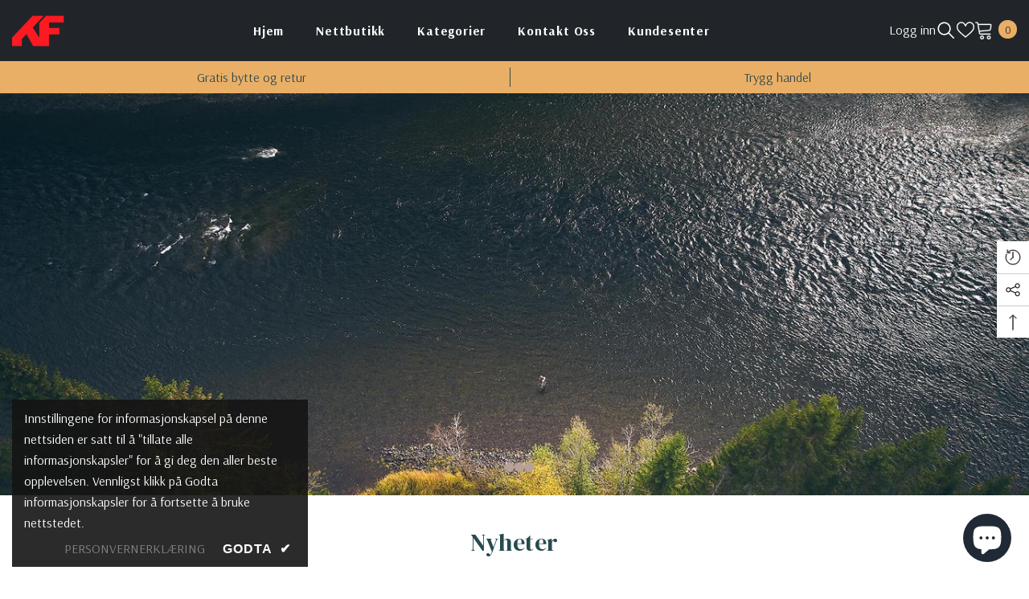

--- FILE ---
content_type: text/html; charset=utf-8
request_url: https://komplettfritid.no/
body_size: 60974
content:
<!doctype html><html class="no-js" lang="nb">
    <head>
        <meta charset="utf-8">
        <meta http-equiv="X-UA-Compatible" content="IE=edge">
        <meta name="viewport" content="width=device-width,initial-scale=1">
        <meta name="theme-color" content="">
        <link rel="canonical" href="https://komplettfritid.no/">
        <link rel="canonical" href="https://komplettfritid.no/" canonical-shop-url="https://komplettfritid.no/"><link rel="shortcut icon" href="//komplettfritid.no/cdn/shop/files/kf_logo_square_65x_974e5871-b01f-4ef5-9c3a-af4be65cc774_32x32.png?v=1700735038" type="image/png"><link rel="preconnect" href="https://cdn.shopify.com" crossorigin>
        <title>Komplettfritid.no </title><meta name="description" content="KomplettFritid har over 70 års erfaring innen tur, fritid og friluftsliv.">

<meta property="og:site_name" content="Komplettfritid">
<meta property="og:url" content="https://komplettfritid.no/">
<meta property="og:title" content="Komplettfritid.no">
<meta property="og:type" content="website">
<meta property="og:description" content="KomplettFritid har over 70 års erfaring innen tur, fritid og friluftsliv."><meta name="twitter:card" content="summary_large_image">
<meta name="twitter:title" content="Komplettfritid.no">
<meta name="twitter:description" content="KomplettFritid har over 70 års erfaring innen tur, fritid og friluftsliv.">

        <script>window.performance && window.performance.mark && window.performance.mark('shopify.content_for_header.start');</script><meta name="google-site-verification" content="3GcclUvp3JBAVxpIwnafgbeI3BsahfTEPfwAd9z3LU4">
<meta id="shopify-digital-wallet" name="shopify-digital-wallet" content="/62599200925/digital_wallets/dialog">
<script async="async" src="/checkouts/internal/preloads.js?locale=nb-NO"></script>
<script id="shopify-features" type="application/json">{"accessToken":"e0635feceb2b1ade160f3761a21fac2c","betas":["rich-media-storefront-analytics"],"domain":"komplettfritid.no","predictiveSearch":true,"shopId":62599200925,"locale":"nb"}</script>
<script>var Shopify = Shopify || {};
Shopify.shop = "fd59d5-2.myshopify.com";
Shopify.locale = "nb";
Shopify.currency = {"active":"NOK","rate":"1.0"};
Shopify.country = "NO";
Shopify.theme = {"name":"Ella-6-5-3-theme-source","id":133091852445,"schema_name":"Ella","schema_version":"6.5.3","theme_store_id":null,"role":"main"};
Shopify.theme.handle = "null";
Shopify.theme.style = {"id":null,"handle":null};
Shopify.cdnHost = "komplettfritid.no/cdn";
Shopify.routes = Shopify.routes || {};
Shopify.routes.root = "/";</script>
<script type="module">!function(o){(o.Shopify=o.Shopify||{}).modules=!0}(window);</script>
<script>!function(o){function n(){var o=[];function n(){o.push(Array.prototype.slice.apply(arguments))}return n.q=o,n}var t=o.Shopify=o.Shopify||{};t.loadFeatures=n(),t.autoloadFeatures=n()}(window);</script>
<script id="shop-js-analytics" type="application/json">{"pageType":"index"}</script>
<script defer="defer" async type="module" src="//komplettfritid.no/cdn/shopifycloud/shop-js/modules/v2/client.init-shop-cart-sync_Ck1zgi6O.nb.esm.js"></script>
<script defer="defer" async type="module" src="//komplettfritid.no/cdn/shopifycloud/shop-js/modules/v2/chunk.common_rE7lmuZt.esm.js"></script>
<script type="module">
  await import("//komplettfritid.no/cdn/shopifycloud/shop-js/modules/v2/client.init-shop-cart-sync_Ck1zgi6O.nb.esm.js");
await import("//komplettfritid.no/cdn/shopifycloud/shop-js/modules/v2/chunk.common_rE7lmuZt.esm.js");

  window.Shopify.SignInWithShop?.initShopCartSync?.({"fedCMEnabled":true,"windoidEnabled":true});

</script>
<script id="__st">var __st={"a":62599200925,"offset":3600,"reqid":"6bf28165-9a7e-4c13-ba09-d604589a8e82-1768614482","pageurl":"komplettfritid.no\/","u":"890202bff0be","p":"home"};</script>
<script>window.ShopifyPaypalV4VisibilityTracking = true;</script>
<script id="captcha-bootstrap">!function(){'use strict';const t='contact',e='account',n='new_comment',o=[[t,t],['blogs',n],['comments',n],[t,'customer']],c=[[e,'customer_login'],[e,'guest_login'],[e,'recover_customer_password'],[e,'create_customer']],r=t=>t.map((([t,e])=>`form[action*='/${t}']:not([data-nocaptcha='true']) input[name='form_type'][value='${e}']`)).join(','),a=t=>()=>t?[...document.querySelectorAll(t)].map((t=>t.form)):[];function s(){const t=[...o],e=r(t);return a(e)}const i='password',u='form_key',d=['recaptcha-v3-token','g-recaptcha-response','h-captcha-response',i],f=()=>{try{return window.sessionStorage}catch{return}},m='__shopify_v',_=t=>t.elements[u];function p(t,e,n=!1){try{const o=window.sessionStorage,c=JSON.parse(o.getItem(e)),{data:r}=function(t){const{data:e,action:n}=t;return t[m]||n?{data:e,action:n}:{data:t,action:n}}(c);for(const[e,n]of Object.entries(r))t.elements[e]&&(t.elements[e].value=n);n&&o.removeItem(e)}catch(o){console.error('form repopulation failed',{error:o})}}const l='form_type',E='cptcha';function T(t){t.dataset[E]=!0}const w=window,h=w.document,L='Shopify',v='ce_forms',y='captcha';let A=!1;((t,e)=>{const n=(g='f06e6c50-85a8-45c8-87d0-21a2b65856fe',I='https://cdn.shopify.com/shopifycloud/storefront-forms-hcaptcha/ce_storefront_forms_captcha_hcaptcha.v1.5.2.iife.js',D={infoText:'Beskyttet av hCaptcha',privacyText:'Personvern',termsText:'Vilkår'},(t,e,n)=>{const o=w[L][v],c=o.bindForm;if(c)return c(t,g,e,D).then(n);var r;o.q.push([[t,g,e,D],n]),r=I,A||(h.body.append(Object.assign(h.createElement('script'),{id:'captcha-provider',async:!0,src:r})),A=!0)});var g,I,D;w[L]=w[L]||{},w[L][v]=w[L][v]||{},w[L][v].q=[],w[L][y]=w[L][y]||{},w[L][y].protect=function(t,e){n(t,void 0,e),T(t)},Object.freeze(w[L][y]),function(t,e,n,w,h,L){const[v,y,A,g]=function(t,e,n){const i=e?o:[],u=t?c:[],d=[...i,...u],f=r(d),m=r(i),_=r(d.filter((([t,e])=>n.includes(e))));return[a(f),a(m),a(_),s()]}(w,h,L),I=t=>{const e=t.target;return e instanceof HTMLFormElement?e:e&&e.form},D=t=>v().includes(t);t.addEventListener('submit',(t=>{const e=I(t);if(!e)return;const n=D(e)&&!e.dataset.hcaptchaBound&&!e.dataset.recaptchaBound,o=_(e),c=g().includes(e)&&(!o||!o.value);(n||c)&&t.preventDefault(),c&&!n&&(function(t){try{if(!f())return;!function(t){const e=f();if(!e)return;const n=_(t);if(!n)return;const o=n.value;o&&e.removeItem(o)}(t);const e=Array.from(Array(32),(()=>Math.random().toString(36)[2])).join('');!function(t,e){_(t)||t.append(Object.assign(document.createElement('input'),{type:'hidden',name:u})),t.elements[u].value=e}(t,e),function(t,e){const n=f();if(!n)return;const o=[...t.querySelectorAll(`input[type='${i}']`)].map((({name:t})=>t)),c=[...d,...o],r={};for(const[a,s]of new FormData(t).entries())c.includes(a)||(r[a]=s);n.setItem(e,JSON.stringify({[m]:1,action:t.action,data:r}))}(t,e)}catch(e){console.error('failed to persist form',e)}}(e),e.submit())}));const S=(t,e)=>{t&&!t.dataset[E]&&(n(t,e.some((e=>e===t))),T(t))};for(const o of['focusin','change'])t.addEventListener(o,(t=>{const e=I(t);D(e)&&S(e,y())}));const B=e.get('form_key'),M=e.get(l),P=B&&M;t.addEventListener('DOMContentLoaded',(()=>{const t=y();if(P)for(const e of t)e.elements[l].value===M&&p(e,B);[...new Set([...A(),...v().filter((t=>'true'===t.dataset.shopifyCaptcha))])].forEach((e=>S(e,t)))}))}(h,new URLSearchParams(w.location.search),n,t,e,['guest_login'])})(!0,!0)}();</script>
<script integrity="sha256-4kQ18oKyAcykRKYeNunJcIwy7WH5gtpwJnB7kiuLZ1E=" data-source-attribution="shopify.loadfeatures" defer="defer" src="//komplettfritid.no/cdn/shopifycloud/storefront/assets/storefront/load_feature-a0a9edcb.js" crossorigin="anonymous"></script>
<script data-source-attribution="shopify.dynamic_checkout.dynamic.init">var Shopify=Shopify||{};Shopify.PaymentButton=Shopify.PaymentButton||{isStorefrontPortableWallets:!0,init:function(){window.Shopify.PaymentButton.init=function(){};var t=document.createElement("script");t.src="https://komplettfritid.no/cdn/shopifycloud/portable-wallets/latest/portable-wallets.nb.js",t.type="module",document.head.appendChild(t)}};
</script>
<script data-source-attribution="shopify.dynamic_checkout.buyer_consent">
  function portableWalletsHideBuyerConsent(e){var t=document.getElementById("shopify-buyer-consent"),n=document.getElementById("shopify-subscription-policy-button");t&&n&&(t.classList.add("hidden"),t.setAttribute("aria-hidden","true"),n.removeEventListener("click",e))}function portableWalletsShowBuyerConsent(e){var t=document.getElementById("shopify-buyer-consent"),n=document.getElementById("shopify-subscription-policy-button");t&&n&&(t.classList.remove("hidden"),t.removeAttribute("aria-hidden"),n.addEventListener("click",e))}window.Shopify?.PaymentButton&&(window.Shopify.PaymentButton.hideBuyerConsent=portableWalletsHideBuyerConsent,window.Shopify.PaymentButton.showBuyerConsent=portableWalletsShowBuyerConsent);
</script>
<script data-source-attribution="shopify.dynamic_checkout.cart.bootstrap">document.addEventListener("DOMContentLoaded",(function(){function t(){return document.querySelector("shopify-accelerated-checkout-cart, shopify-accelerated-checkout")}if(t())Shopify.PaymentButton.init();else{new MutationObserver((function(e,n){t()&&(Shopify.PaymentButton.init(),n.disconnect())})).observe(document.body,{childList:!0,subtree:!0})}}));
</script>
<script id='scb4127' type='text/javascript' async='' src='https://komplettfritid.no/cdn/shopifycloud/privacy-banner/storefront-banner.js'></script><script id="sections-script" data-sections="header-navigation-utility,header-mobile" defer="defer" src="//komplettfritid.no/cdn/shop/t/3/compiled_assets/scripts.js?v=912"></script>
<script>window.performance && window.performance.mark && window.performance.mark('shopify.content_for_header.end');</script>
        <style>@import url('https://fonts.googleapis.com/css?family=Arsenal:300,300i,400,400i,500,500i,600,600i,700,700i,800,800i&display=swap');
                @import url('https://fonts.googleapis.com/css?family=DM+Serif+Display:300,300i,400,400i,500,500i,600,600i,700,700i,800,800i&display=swap');
                    :root {
        --font-family-1: Arsenal;
        --font-family-2: DM Serif Display;

        /* Settings Body */--font-body-family: Arsenal;--font-body-size: 16px;--font-body-weight: 400;--body-line-height: 22px;--body-letter-spacing: 0;

        /* Settings Heading */--font-heading-family: DM Serif Display;--font-heading-size: 30px;--font-heading-weight: 400;--font-heading-style: normal;--heading-line-height: 36px;--heading-letter-spacing: .02em;--heading-text-transform: capitalize;--heading-border-height: 2px;

        /* Menu Lv1 */--font-menu-lv1-family: Arsenal;--font-menu-lv1-size: 16px;--font-menu-lv1-weight: 700;--menu-lv1-line-height: 22px;--menu-lv1-letter-spacing: .05em;--menu-lv1-text-transform: capitalize;

        /* Menu Lv2 */--font-menu-lv2-family: Arsenal;--font-menu-lv2-size: 16px;--font-menu-lv2-weight: 400;--menu-lv2-line-height: 22px;--menu-lv2-letter-spacing: .02em;--menu-lv2-text-transform: capitalize;

        /* Menu Lv3 */--font-menu-lv3-family: Arsenal;--font-menu-lv3-size: 16px;--font-menu-lv3-weight: 400;--menu-lv3-line-height: 22px;--menu-lv3-letter-spacing: .02em;--menu-lv3-text-transform: capitalize;

        /* Mega Menu Lv2 */--font-mega-menu-lv2-family: Arsenal;--font-mega-menu-lv2-size: 16px;--font-mega-menu-lv2-weight: 700;--font-mega-menu-lv2-style: normal;--mega-menu-lv2-line-height: 20px;--mega-menu-lv2-letter-spacing: .02em;--mega-menu-lv2-text-transform: capitalize;

        /* Mega Menu Lv3 */--font-mega-menu-lv3-family: Arsenal;--font-mega-menu-lv3-size: 16px;--font-mega-menu-lv3-weight: 400;--mega-menu-lv3-line-height: 20px;--mega-menu-lv3-letter-spacing: .02em;--mega-menu-lv3-text-transform: capitalize;

        /* Product Card Title */--product-title-font: Arsenal;--product-title-font-size : 16px;--product-title-font-weight : 700;--product-title-line-height: 20px;--product-title-letter-spacing: 0;--product-title-line-text : 2;--product-title-text-transform : capitalize;--product-title-margin-bottom: 10px;

        /* Product Card Vendor */--product-vendor-font: Arsenal;--product-vendor-font-size : 16px;--product-vendor-font-weight : 400;--product-vendor-font-style : normal;--product-vendor-line-height: 22px;--product-vendor-letter-spacing: .02em;--product-vendor-text-transform : uppercase;--product-vendor-margin-bottom: 0px;--product-vendor-margin-top: 0px;

        /* Product Card Price */--product-price-font: Arsenal;--product-price-font-size : 18px;--product-price-font-weight : 400;--product-price-line-height: 20px;--product-price-letter-spacing: 0em;--product-price-margin-top: 0px;--product-price-margin-bottom: 13px;

        /* Product Card Badge */--badge-font: Arsenal;--badge-font-size : 14px;--badge-font-weight : 400;--badge-text-transform : capitalize;--badge-letter-spacing: .02em;--badge-line-height: 20px;--badge-border-radius: 0px;--badge-padding-top: 2px;--badge-padding-bottom: 2px;--badge-padding-left-right: 12px;--badge-postion-top: 15px;--badge-postion-left-right: 15px;

        /* Product Quickview */
        --product-quickview-font-size : 14px; --product-quickview-line-height: 23px; --product-quickview-border-radius: 2px; --product-quickview-padding-top: 2px; --product-quickview-padding-bottom: 4px; --product-quickview-padding-left-right: 7px; --product-quickview-sold-out-product: #e95144;--product-quickview-box-shadow: none;/* Blog Card Tile */--blog-title-font: DM Serif Display;--blog-title-font-size : 20px; --blog-title-font-weight : 700; --blog-title-line-height: 29px; --blog-title-letter-spacing: .09em; --blog-title-text-transform : uppercase;

        /* Blog Card Info (Date, Author) */--blog-info-font: Arsenal;--blog-info-font-size : 14px; --blog-info-font-weight : 400; --blog-info-line-height: 20px; --blog-info-letter-spacing: .02em; --blog-info-text-transform : uppercase;

        /* Button 1 */--btn-1-font-family: Arsenal;--btn-1-font-size: 16px; --btn-1-font-weight: 700; --btn-1-text-transform: capitalize; --btn-1-line-height: 22px; --btn-1-letter-spacing: 0; --btn-1-text-align: center; --btn-1-border-radius: 3px; --btn-1-border-width: 1px; --btn-1-border-style: solid; --btn-1-padding-top: 10px; --btn-1-padding-bottom: 12px; --btn-1-horizontal-length: 0px; --btn-1-vertical-length: 0px; --btn-1-blur-radius: 0px; --btn-1-spread: 0px;
        --btn-1-all-bg-opacity-hover: rgba(0, 0, 0, 0.5);--btn-1-inset: ;/* Button 2 */--btn-2-font-family: DM Serif Display;--btn-2-font-size: 16px; --btn-2-font-weight: 700; --btn-2-text-transform: uppercase; --btn-2-line-height: 22px; --btn-2-letter-spacing: .02em; --btn-2-text-align: right; --btn-2-border-radius: 0px; --btn-2-border-width: 1px; --btn-2-border-style: solid; --btn-2-padding-top: 8px; --btn-2-padding-bottom: 8px; --btn-2-horizontal-length: 4px; --btn-2-vertical-length: 4px; --btn-2-blur-radius: 7px; --btn-2-spread: 0px;
        --btn-2-all-bg-opacity: rgba(25, 145, 226, 0.5);--btn-2-all-bg-opacity-hover: rgba(0, 0, 0, 0.5);--btn-2-inset: ;/* Button 3 */--btn-3-font-family: Arsenal;--btn-3-font-size: 16px; --btn-3-font-weight: 700; --btn-3-text-transform: capitalize; --btn-3-line-height: 22px; --btn-3-letter-spacing: 0; --btn-3-text-align: center; --btn-3-border-radius: 4px; --btn-3-border-width: 1px; --btn-3-border-style: solid; --btn-3-padding-top: 11px; --btn-3-padding-bottom: 11px; --btn-3-horizontal-length: 0px; --btn-3-vertical-length: 0px; --btn-3-blur-radius: 0px; --btn-3-spread: 0px;
        --btn-3-all-bg-opacity: rgba(0, 0, 0, 0.1);--btn-3-all-bg-opacity-hover: rgba(0, 0, 0, 0.1);--btn-3-inset: ;/* Footer Heading */--footer-heading-font-family: Arsenal;--footer-heading-font-size : 16px; --footer-heading-font-weight : 600; --footer-heading-line-height : 22px; --footer-heading-letter-spacing : 0; --footer-heading-text-transform : capitalize;

        /* Footer Link */--footer-link-font-family: Arsenal;--footer-link-font-size : 16px; --footer-link-font-weight : ; --footer-link-line-height : 30px; --footer-link-letter-spacing : 0; --footer-link-text-transform : capitalize;

        /* Page Title */--font-page-title-family: Arsenal;--font-page-title-size: 20px; --font-page-title-weight: 700; --font-page-title-style: normal; --page-title-line-height: 20px; --page-title-letter-spacing: .05em; --page-title-text-transform: uppercase;

        /* Font Product Tab Title */
        --font-tab-type-1: Arsenal; --font-tab-type-2: DM Serif Display;

        /* Text Size */
        --text-size-font-size : 10px; --text-size-font-weight : 400; --text-size-line-height : 22px; --text-size-letter-spacing : 0; --text-size-text-transform : uppercase; --text-size-color : #787878;

        /* Font Weight */
        --font-weight-normal: 400; --font-weight-medium: 500; --font-weight-semibold: 600; --font-weight-bold: 700; --font-weight-bolder: 800; --font-weight-black: 900;

        /* Radio Button */
        --form-label-checkbox-before-bg: #fff; --form-label-checkbox-before-border: #cecece; --form-label-checkbox-before-bg-checked: #000;

        /* Conatiner */
        --body-custom-width-container: 1600px;

        /* Layout Boxed */
        --color-background-layout-boxed: #f8f8f8;/* Arrow */
        --position-horizontal-slick-arrow: -50px;

        /* General Color*/
        --color-text: #232323; --color-text2: #969696; --color-global: #232323; --color-white: #FFFFFF; --color-grey: #868686; --color-black: #202020; --color-base-text-rgb: 35, 35, 35; --color-base-text2-rgb: 150, 150, 150; --color-background: #ffffff; --color-background-rgb: 255, 255, 255; --color-background-overylay: rgba(255, 255, 255, 0.9); --color-base-accent-text: ; --color-base-accent-1: ; --color-base-accent-2: ; --color-link: #232323; --color-link-hover: #232323; --color-error: #D93333; --color-error-bg: #FCEEEE; --color-success: #5A5A5A; --color-success-bg: #DFF0D8; --color-info: #202020; --color-info-bg: #FFF2DD; --color-link-underline: rgba(35, 35, 35, 0.5); --color-breadcrumb: #999999; --colors-breadcrumb-hover: #232323;--colors-breadcrumb-active: #999999; --border-global: #e6e6e6; --bg-global: #fafafa; --bg-planceholder: #fafafa; --color-warning: #fff; --bg-warning: #e0b252; --color-background-10 : #e9e9e9; --color-background-20 : #d3d3d3; --color-background-30 : #bdbdbd; --color-background-50 : #919191; --color-background-global : #919191;

        /* Arrow Color */
        --arrow-color: #999999; --arrow-background-color: rgba(0,0,0,0); --arrow-border-color: rgba(0,0,0,0);--arrow-color-hover: #000000;--arrow-background-color-hover: rgba(0,0,0,0);--arrow-border-color-hover: rgba(0,0,0,0);--arrow-width: 56px;--arrow-height: 56px;--arrow-size: px;--arrow-size-icon: 36px;--arrow-border-radius: 50%;--arrow-border-width: 1px;--arrow-width-half: -28px;

        /* Pagination Color */
        --pagination-item-color: #3c3c3c; --pagination-item-color-active: #3c3c3c; --pagination-item-bg-color: #fff;--pagination-item-bg-color-active: #fff;--pagination-item-border-color: #fff;--pagination-item-border-color-active: #ffffff;--pagination-arrow-color: #3c3c3c;--pagination-arrow-color-active: #3c3c3c;--pagination-arrow-bg-color: #fff;--pagination-arrow-bg-color-active: #fff;--pagination-arrow-border-color: #fff;--pagination-arrow-border-color-active: #fff;

        /* Dots Color */
        --dots-color: transparent;--dots-border-color: #323232;--dots-color-active: #323232;--dots-border-color-active: #323232;--dots-style2-background-opacity: #00000050;--dots-width: 12px;--dots-height: 12px;

        /* Button Color */
        --btn-1-color: #274b4f;--btn-1-bg: #f4ad57;--btn-1-border: #f4ad57;--btn-1-color-hover: #232323;--btn-1-bg-hover: #ffffff;--btn-1-border-hover: #232323;
        --btn-2-color: #232323;--btn-2-bg: #FFFFFF;--btn-2-border: #727272;--btn-2-color-hover: #FFFFFF;--btn-2-bg-hover: #232323;--btn-2-border-hover: #232323;
        --btn-3-color: #FFFFFF;--btn-3-bg: #e9514b;--btn-3-border: #e9514b;--btn-3-color-hover: #ffffff;--btn-3-bg-hover: #e9514b;--btn-3-border-hover: #e9514b;
        --anchor-transition: all ease .3s;--bg-white: #ffffff;--bg-black: #000000;--bg-grey: #808080;--icon: var(--color-text);--text-cart: #3c3c3c;--duration-short: 100ms;--duration-default: 350ms;--duration-long: 500ms;--form-input-bg: #ffffff;--form-input-border: #c7c7c7;--form-input-color: #232323;--form-input-placeholder: #868686;--form-label: #232323;

        --new-badge-color: #ffffff;--new-badge-bg: #48ade8;--sale-badge-color: #ffffff;--sale-badge-bg: #ce2b1e;--sold-out-badge-color: #ffffff;--sold-out-badge-bg: #5a5a5a;--custom-badge-color: #ffffff;--custom-badge-bg: #ffc50a;--bundle-badge-color: #ffffff;--bundle-badge-bg: #477bc1;
        
        --product-title-color : #274b4f;--product-title-color-hover : #274b4f;--product-vendor-color : #969696;--product-price-color : #5a5a5a;--product-sale-price-color : #ce2b1e;--product-compare-price-color : #969696;--product-review-full-color : #ffc50a;--product-review-empty-color : #e4e4e4;

        --product-swatch-border : #cbcbcb;--product-swatch-border-active : #232323;--product-swatch-width : 40px;--product-swatch-height : 40px;--product-swatch-border-radius : 0px;--product-swatch-color-width : 40px;--product-swatch-color-height : 40px;--product-swatch-color-border-radius : 20px;

        --product-wishlist-color : #000000;--product-wishlist-bg : #ffffff;--product-wishlist-border : transparent;--product-wishlist-color-added : #ffffff;--product-wishlist-bg-added : #000000;--product-wishlist-border-added : transparent;--product-compare-color : #000000;--product-compare-bg : #FFFFFF;--product-compare-color-added : #D12442; --product-compare-bg-added : #FFFFFF; --product-hot-stock-text-color : #d62828; --product-quick-view-color : #000000; --product-cart-image-fit : contain; --product-title-variant-font-size: 16px;--product-quick-view-bg : #FFFFFF;--product-quick-view-bg-above-button: rgba(255, 255, 255, 0.7);--product-quick-view-color-hover : #FFFFFF;--product-quick-view-bg-hover : #000000;--product-action-color : #274b4f;--product-action-bg : #f4ad57;--product-action-border : #f4ad57;--product-action-color-hover : #274b4f;--product-action-bg-hover : #f4992b;--product-action-border-hover : #f4992b;

        /* Multilevel Category Filter */
        --color-label-multiLevel-categories: #232323;--bg-label-multiLevel-categories: #fff;--color-button-multiLevel-categories: #fff;--bg-button-multiLevel-categories: #ff8b21;--border-button-multiLevel-categories: transparent;--hover-color-button-multiLevel-categories: #fff;--hover-bg-button-multiLevel-categories: #ff8b21;--cart-item-bg : #ffffff;--cart-item-border : #e8e8e8;--cart-item-border-width : 1px;--cart-item-border-style : solid;--free-shipping-height : 10px;--free-shipping-border-radius : 20px;--free-shipping-color : #727272; --free-shipping-bg : #ededed;--free-shipping-bg-1: #f44336;--free-shipping-bg-2: #ffc206;--free-shipping-bg-3: #69c69c;--free-shipping-bg-4: #69c69c; --free-shipping-min-height : 20.0px;--w-product-swatch-custom: 20px;--h-product-swatch-custom: 20px;--w-product-swatch-custom-mb: 20px;--h-product-swatch-custom-mb: 20px;--font-size-product-swatch-more: 12px;--swatch-border : #cbcbcb;--swatch-border-active : #232323;

        --variant-size: #5a5a5a;--variant-size-border: #d5d5dd;--variant-size-bg: #ffffff;--variant-size-hover: #193753;--variant-size-border-hover: #7a7a7a;--variant-size-bg-hover: #ffffff;--variant-bg : #ffffff; --variant-color : #232323; --variant-bg-active : #ffffff; --variant-color-active : #232323;

        --fontsize-text-social: 12px;
        --page-content-distance: 64px;--sidebar-content-distance: 40px;--button-transition-ease: cubic-bezier(.25,.46,.45,.94);

        /* Loading Spinner Color */
        --spinner-top-color: #fc0; --spinner-right-color: #4dd4c6; --spinner-bottom-color: #f00; --spinner-left-color: #f6f6f6;

        /* Product Card Marquee */
        --product-marquee-background-color: ;--product-marquee-text-color: #FFFFFF;--product-marquee-text-size: 14px;--product-marquee-text-mobile-size: 14px;--product-marquee-text-weight: 400;--product-marquee-text-transform: none;--product-marquee-text-style: italic;--product-marquee-speed: ; --product-marquee-line-height: calc(var(--product-marquee-text-mobile-size) * 1.5);
    }
</style>
        <link href="//komplettfritid.no/cdn/shop/t/3/assets/base.css?v=38444640504201049621696834809" rel="stylesheet" type="text/css" media="all" />
<link href="//komplettfritid.no/cdn/shop/t/3/assets/fade-up-animation.css?v=148448505227430981271696834815" rel="stylesheet" type="text/css" media="all" />
<link href="//komplettfritid.no/cdn/shop/t/3/assets/animated.css?v=85100867744973969481696834809" rel="stylesheet" type="text/css" media="all" />
<link href="//komplettfritid.no/cdn/shop/t/3/assets/component-card.css?v=165988649090035490751696834810" rel="stylesheet" type="text/css" media="all" />
<link href="//komplettfritid.no/cdn/shop/t/3/assets/component-loading-overlay.css?v=98393919969379515581696834812" rel="stylesheet" type="text/css" media="all" />
<link href="//komplettfritid.no/cdn/shop/t/3/assets/component-loading-banner.css?v=43539461848081260661696834812" rel="stylesheet" type="text/css" media="all" />
<link href="//komplettfritid.no/cdn/shop/t/3/assets/component-quick-cart.css?v=111677929301119732291696834813" rel="stylesheet" type="text/css" media="all" />
<link rel="stylesheet" href="//komplettfritid.no/cdn/shop/t/3/assets/vendor.css?v=164616260963476715651696834817" media="print" onload="this.media='all'">
<noscript><link href="//komplettfritid.no/cdn/shop/t/3/assets/vendor.css?v=164616260963476715651696834817" rel="stylesheet" type="text/css" media="all" /></noscript>



<link href="//komplettfritid.no/cdn/shop/t/3/assets/component-predictive-search.css?v=104537003445991516671696834813" rel="stylesheet" type="text/css" media="all" />
<link rel="stylesheet" href="//komplettfritid.no/cdn/shop/t/3/assets/component-product-form.css?v=140087122189431595481696834813" media="print" onload="this.media='all'">
	<link rel="stylesheet" href="//komplettfritid.no/cdn/shop/t/3/assets/component-review.css?v=100129706126506303331696834813" media="print" onload="this.media='all'">
	<link rel="stylesheet" href="//komplettfritid.no/cdn/shop/t/3/assets/component-price.css?v=139205013722916111901696834813" media="print" onload="this.media='all'">
	<link rel="stylesheet" href="//komplettfritid.no/cdn/shop/t/3/assets/component-badge.css?v=20633729062276667811696834810" media="print" onload="this.media='all'">
	<link rel="stylesheet" href="//komplettfritid.no/cdn/shop/t/3/assets/component-rte.css?v=74468535300400368301696834814" media="print" onload="this.media='all'">
	<link rel="stylesheet" href="//komplettfritid.no/cdn/shop/t/3/assets/component-share.css?v=38383599121620234941696834814" media="print" onload="this.media='all'"><link rel="stylesheet" href="//komplettfritid.no/cdn/shop/t/3/assets/component-newsletter.css?v=111617043413587308161696834812" media="print" onload="this.media='all'">
<link rel="stylesheet" href="//komplettfritid.no/cdn/shop/t/3/assets/component-slider.css?v=37888473738646685221696834814" media="print" onload="this.media='all'">
<link rel="stylesheet" href="//komplettfritid.no/cdn/shop/t/3/assets/component-list-social.css?v=102044711114163579551696834812" media="print" onload="this.media='all'"><noscript><link href="//komplettfritid.no/cdn/shop/t/3/assets/component-product-form.css?v=140087122189431595481696834813" rel="stylesheet" type="text/css" media="all" /></noscript>
	<noscript><link href="//komplettfritid.no/cdn/shop/t/3/assets/component-review.css?v=100129706126506303331696834813" rel="stylesheet" type="text/css" media="all" /></noscript>
	<noscript><link href="//komplettfritid.no/cdn/shop/t/3/assets/component-price.css?v=139205013722916111901696834813" rel="stylesheet" type="text/css" media="all" /></noscript>
	<noscript><link href="//komplettfritid.no/cdn/shop/t/3/assets/component-badge.css?v=20633729062276667811696834810" rel="stylesheet" type="text/css" media="all" /></noscript>
	<noscript><link href="//komplettfritid.no/cdn/shop/t/3/assets/component-rte.css?v=74468535300400368301696834814" rel="stylesheet" type="text/css" media="all" /></noscript>
	<noscript><link href="//komplettfritid.no/cdn/shop/t/3/assets/component-share.css?v=38383599121620234941696834814" rel="stylesheet" type="text/css" media="all" /></noscript><noscript><link href="//komplettfritid.no/cdn/shop/t/3/assets/component-newsletter.css?v=111617043413587308161696834812" rel="stylesheet" type="text/css" media="all" /></noscript>
<noscript><link href="//komplettfritid.no/cdn/shop/t/3/assets/component-slider.css?v=37888473738646685221696834814" rel="stylesheet" type="text/css" media="all" /></noscript>
<noscript><link href="//komplettfritid.no/cdn/shop/t/3/assets/component-list-social.css?v=102044711114163579551696834812" rel="stylesheet" type="text/css" media="all" /></noscript>

<style type="text/css">
	.nav-title-mobile {display: none;}.list-menu--disclosure{display: none;position: absolute;min-width: 100%;width: 22rem;background-color: var(--bg-white);box-shadow: 0 1px 4px 0 rgb(0 0 0 / 15%);padding: 5px 0 5px 20px;opacity: 0;visibility: visible;pointer-events: none;transition: opacity var(--duration-default) ease, transform var(--duration-default) ease;}.list-menu--disclosure-2{margin-left: calc(100% - 15px);z-index: 2;top: -5px;}.list-menu--disclosure:focus {outline: none;}.list-menu--disclosure.localization-selector {max-height: 18rem;overflow: auto;width: 10rem;padding: 0.5rem;}.js menu-drawer > details > summary::before, .js menu-drawer > details[open]:not(.menu-opening) > summary::before {content: '';position: absolute;cursor: default;width: 100%;height: calc(100vh - 100%);height: calc(var(--viewport-height, 100vh) - (var(--header-bottom-position, 100%)));top: 100%;left: 0;background: var(--color-foreground-50);opacity: 0;visibility: hidden;z-index: 2;transition: opacity var(--duration-default) ease,visibility var(--duration-default) ease;}menu-drawer > details[open] > summary::before {visibility: visible;opacity: 1;}.menu-drawer {position: absolute;transform: translateX(-100%);visibility: hidden;z-index: 3;left: 0;top: 100%;width: 100%;max-width: calc(100vw - 4rem);padding: 0;border: 0.1rem solid var(--color-background-10);border-left: 0;border-bottom: 0;background-color: var(--bg-white);overflow-x: hidden;}.js .menu-drawer {height: calc(100vh - 100%);height: calc(var(--viewport-height, 100vh) - (var(--header-bottom-position, 100%)));}.js details[open] > .menu-drawer, .js details[open] > .menu-drawer__submenu {transition: transform var(--duration-default) ease, visibility var(--duration-default) ease;}.no-js details[open] > .menu-drawer, .js details[open].menu-opening > .menu-drawer, details[open].menu-opening > .menu-drawer__submenu {transform: translateX(0);visibility: visible;}@media screen and (min-width: 750px) {.menu-drawer {width: 40rem;}.no-js .menu-drawer {height: auto;}}.menu-drawer__inner-container {position: relative;height: 100%;}.menu-drawer__navigation-container {display: grid;grid-template-rows: 1fr auto;align-content: space-between;overflow-y: auto;height: 100%;}.menu-drawer__navigation {padding: 0 0 5.6rem 0;}.menu-drawer__inner-submenu {height: 100%;overflow-x: hidden;overflow-y: auto;}.no-js .menu-drawer__navigation {padding: 0;}.js .menu-drawer__menu li {width: 100%;border-bottom: 1px solid #e6e6e6;overflow: hidden;}.menu-drawer__menu-item{line-height: var(--body-line-height);letter-spacing: var(--body-letter-spacing);padding: 10px 20px 10px 15px;cursor: pointer;display: flex;align-items: center;justify-content: space-between;}.menu-drawer__menu-item .label{display: inline-block;vertical-align: middle;font-size: calc(var(--font-body-size) - 4px);font-weight: var(--font-weight-normal);letter-spacing: var(--body-letter-spacing);height: 20px;line-height: 20px;margin: 0 0 0 10px;padding: 0 5px;text-transform: uppercase;text-align: center;position: relative;}.menu-drawer__menu-item .label:before{content: "";position: absolute;border: 5px solid transparent;top: 50%;left: -9px;transform: translateY(-50%);}.menu-drawer__menu-item > .icon{width: 24px;height: 24px;margin: 0 10px 0 0;}.menu-drawer__menu-item > .symbol {position: absolute;right: 20px;top: 50%;transform: translateY(-50%);display: flex;align-items: center;justify-content: center;font-size: 0;pointer-events: none;}.menu-drawer__menu-item > .symbol .icon{width: 14px;height: 14px;opacity: .6;}.menu-mobile-icon .menu-drawer__menu-item{justify-content: flex-start;}.no-js .menu-drawer .menu-drawer__menu-item > .symbol {display: none;}.js .menu-drawer__submenu {position: absolute;top: 0;width: 100%;bottom: 0;left: 0;background-color: var(--bg-white);z-index: 1;transform: translateX(100%);visibility: hidden;}.js .menu-drawer__submenu .menu-drawer__submenu {overflow-y: auto;}.menu-drawer__close-button {display: block;width: 100%;padding: 10px 15px;background-color: transparent;border: none;background: #f6f8f9;position: relative;}.menu-drawer__close-button .symbol{position: absolute;top: auto;left: 20px;width: auto;height: 22px;z-index: 10;display: flex;align-items: center;justify-content: center;font-size: 0;pointer-events: none;}.menu-drawer__close-button .icon {display: inline-block;vertical-align: middle;width: 18px;height: 18px;transform: rotate(180deg);}.menu-drawer__close-button .text{max-width: calc(100% - 50px);white-space: nowrap;overflow: hidden;text-overflow: ellipsis;display: inline-block;vertical-align: top;width: 100%;margin: 0 auto;}.no-js .menu-drawer__close-button {display: none;}.menu-drawer__utility-links {padding: 2rem;}.menu-drawer__account {display: inline-flex;align-items: center;text-decoration: none;padding: 1.2rem;margin-left: -1.2rem;font-size: 1.4rem;}.menu-drawer__account .icon-account {height: 2rem;width: 2rem;margin-right: 1rem;}.menu-drawer .list-social {justify-content: flex-start;margin-left: -1.25rem;margin-top: 2rem;}.menu-drawer .list-social:empty {display: none;}.menu-drawer .list-social__link {padding: 1.3rem 1.25rem;}

	/* Style General */
	.d-block{display: block}.d-inline-block{display: inline-block}.d-flex{display: flex}.d-none {display: none}.d-grid{display: grid}.ver-alg-mid {vertical-align: middle}.ver-alg-top{vertical-align: top}
	.flex-jc-start{justify-content:flex-start}.flex-jc-end{justify-content:flex-end}.flex-jc-center{justify-content:center}.flex-jc-between{justify-content:space-between}.flex-jc-stretch{justify-content:stretch}.flex-align-start{align-items: flex-start}.flex-align-center{align-items: center}.flex-align-end{align-items: flex-end}.flex-align-stretch{align-items:stretch}.flex-wrap{flex-wrap: wrap}.flex-nowrap{flex-wrap: nowrap}.fd-row{flex-direction:row}.fd-row-reverse{flex-direction:row-reverse}.fd-column{flex-direction:column}.fd-column-reverse{flex-direction:column-reverse}.fg-0{flex-grow:0}.fs-0{flex-shrink:0}.gap-15{gap:15px}.gap-30{gap:30px}.gap-col-30{column-gap:30px}
	.p-relative{position:relative}.p-absolute{position:absolute}.p-static{position:static}.p-fixed{position:fixed;}
	.zi-1{z-index:1}.zi-2{z-index:2}.zi-3{z-index:3}.zi-5{z-index:5}.zi-6{z-index:6}.zi-7{z-index:7}.zi-9{z-index:9}.zi-10{z-index:10}.zi-99{z-index:99} .zi-100{z-index:100} .zi-101{z-index:101}
	.top-0{top:0}.top-100{top:100%}.top-auto{top:auto}.left-0{left:0}.left-auto{left:auto}.right-0{right:0}.right-auto{right:auto}.bottom-0{bottom:0}
	.middle-y{top:50%;transform:translateY(-50%)}.middle-x{left:50%;transform:translateX(-50%)}
	.opacity-0{opacity:0}.opacity-1{opacity:1}
	.o-hidden{overflow:hidden}.o-visible{overflow:visible}.o-unset{overflow:unset}.o-x-hidden{overflow-x:hidden}.o-y-auto{overflow-y:auto;}
	.pt-0{padding-top:0}.pt-2{padding-top:2px}.pt-5{padding-top:5px}.pt-10{padding-top:10px}.pt-10-imp{padding-top:10px !important}.pt-12{padding-top:12px}.pt-16{padding-top:16px}.pt-20{padding-top:20px}.pt-24{padding-top:24px}.pt-30{padding-top:30px}.pt-32{padding-top:32px}.pt-36{padding-top:36px}.pt-48{padding-top:48px}.pb-0{padding-bottom:0}.pb-5{padding-bottom:5px}.pb-10{padding-bottom:10px}.pb-10-imp{padding-bottom:10px !important}.pb-12{padding-bottom:12px}.pb-15{padding-bottom:15px}.pb-16{padding-bottom:16px}.pb-18{padding-bottom:18px}.pb-20{padding-bottom:20px}.pb-24{padding-bottom:24px}.pb-32{padding-bottom:32px}.pb-40{padding-bottom:40px}.pb-48{padding-bottom:48px}.pb-50{padding-bottom:50px}.pb-80{padding-bottom:80px}.pb-84{padding-bottom:84px}.pr-0{padding-right:0}.pr-5{padding-right: 5px}.pr-10{padding-right:10px}.pr-20{padding-right:20px}.pr-24{padding-right:24px}.pr-30{padding-right:30px}.pr-36{padding-right:36px}.pr-80{padding-right:80px}.pl-0{padding-left:0}.pl-12{padding-left:12px}.pl-20{padding-left:20px}.pl-24{padding-left:24px}.pl-36{padding-left:36px}.pl-48{padding-left:48px}.pl-52{padding-left:52px}.pl-80{padding-left:80px}.p-zero{padding:0}
	.m-lr-auto{margin:0 auto}.m-zero{margin:0}.ml-auto{margin-left:auto}.ml-0{margin-left:0}.ml-5{margin-left:5px}.ml-15{margin-left:15px}.ml-20{margin-left:20px}.ml-30{margin-left:30px}.mr-auto{margin-right:auto}.mr-0{margin-right:0}.mr-5{margin-right:5px}.mr-10{margin-right:10px}.mr-20{margin-right:20px}.mr-30{margin-right:30px}.mt-0{margin-top: 0}.mt-10{margin-top: 10px}.mt-15{margin-top: 15px}.mt-20{margin-top: 20px}.mt-25{margin-top: 25px}.mt-30{margin-top: 30px}.mt-40{margin-top: 40px}.mt-45{margin-top: 45px}.mb-0{margin-bottom: 0}.mb-5{margin-bottom: 5px}.mb-10{margin-bottom: 10px}.mb-15{margin-bottom: 15px}.mb-18{margin-bottom: 18px}.mb-20{margin-bottom: 20px}.mb-30{margin-bottom: 30px}
	.h-0{height:0}.h-100{height:100%}.h-100v{height:100vh}.h-auto{height:auto}.mah-100{max-height:100%}.mih-15{min-height: 15px}.mih-none{min-height: unset}.lih-15{line-height: 15px}
	.w-50pc{width:50%}.w-100{width:100%}.w-100v{width:100vw}.maw-100{max-width:100%}.maw-300{max-width:300px}.maw-480{max-width: 480px}.maw-780{max-width: 780px}.w-auto{width:auto}.minw-auto{min-width: auto}.min-w-100{min-width: 100px}
	.float-l{float:left}.float-r{float:right}
	.b-zero{border:none}.br-50p{border-radius:50%}.br-zero{border-radius:0}.br-2{border-radius:2px}.bg-none{background: none}
	.stroke-w-0{stroke-width: 0px}.stroke-w-1h{stroke-width: 0.5px}.stroke-w-1{stroke-width: 1px}.stroke-w-3{stroke-width: 3px}.stroke-w-5{stroke-width: 5px}.stroke-w-7 {stroke-width: 7px}.stroke-w-10 {stroke-width: 10px}.stroke-w-12 {stroke-width: 12px}.stroke-w-15 {stroke-width: 15px}.stroke-w-20 {stroke-width: 20px}.stroke-w-25 {stroke-width: 25px}.stroke-w-30{stroke-width: 30px}.stroke-w-32 {stroke-width: 32px}.stroke-w-40 {stroke-width: 40px}
	.w-21{width: 21px}.w-23{width: 23px}.w-24{width: 24px}.h-22{height: 22px}.h-23{height: 23px}.h-24{height: 24px}.w-h-16{width: 16px;height: 16px}.w-h-17{width: 17px;height: 17px}.w-h-18 {width: 18px;height: 18px}.w-h-19{width: 19px;height: 19px}.w-h-20 {width: 20px;height: 20px}.w-h-21{width: 21px;height: 21px}.w-h-22 {width: 22px;height: 22px}.w-h-23{width: 23px;height: 23px}.w-h-24 {width: 24px;height: 24px}.w-h-25 {width: 25px;height: 25px}.w-h-26 {width: 26px;height: 26px}.w-h-27 {width: 27px;height: 27px}.w-h-28 {width: 28px;height: 28px}.w-h-29 {width: 29px;height: 29px}.w-h-30 {width: 30px;height: 30px}.w-h-31 {width: 31px;height: 31px}.w-h-32 {width: 32px;height: 32px}.w-h-33 {width: 33px;height: 33px}.w-h-34 {width: 34px;height: 34px}.w-h-35 {width: 35px;height: 35px}.w-h-36 {width: 36px;height: 36px}.w-h-37 {width: 37px;height: 37px}
	.txt-d-none{text-decoration:none}.txt-d-underline{text-decoration:underline}.txt-u-o-1{text-underline-offset: 1px}.txt-u-o-2{text-underline-offset: 2px}.txt-u-o-3{text-underline-offset: 3px}.txt-u-o-4{text-underline-offset: 4px}.txt-u-o-5{text-underline-offset: 5px}.txt-u-o-6{text-underline-offset: 6px}.txt-u-o-8{text-underline-offset: 8px}.txt-u-o-12{text-underline-offset: 12px}.txt-t-up{text-transform:uppercase}.txt-t-cap{text-transform:capitalize}
	.ft-0{font-size: 0}.ft-16{font-size: 16px}.ls-0{letter-spacing: 0}.ls-02{letter-spacing: 0.2em}.ls-05{letter-spacing: 0.5em}.ft-i{font-style: italic}
	.button-effect svg{transition: 0.3s}.button-effect:hover svg{transform: rotate(180deg)}
	.icon-effect:hover svg {transform: scale(1.15)}.icon-effect:hover .icon-search-1 {transform: rotate(-90deg) scale(1.15)}
	.link-effect > span:after {content: "";position: absolute;bottom: -2px;left: 0;height: 1px;width: 100%;transform: scaleX(0);transition: transform var(--duration-default) ease-out;transform-origin: right}
	.link-effect > span:hover:after{transform: scaleX(1);transform-origin: left}
	@media (min-width: 1025px){
		.pl-lg-80{padding-left:80px}.pr-lg-80{padding-right:80px}
	}
</style>
        <script src="//komplettfritid.no/cdn/shop/t/3/assets/vendor.js?v=37601539231953232631696834817" type="text/javascript"></script>
<script src="//komplettfritid.no/cdn/shop/t/3/assets/global.js?v=167921935047317834041696834815" type="text/javascript"></script>
<script src="//komplettfritid.no/cdn/shop/t/3/assets/lazysizes.min.js?v=122719776364282065531696834816" type="text/javascript"></script>
<script src="//komplettfritid.no/cdn/shop/t/3/assets/predictive-search.js?v=44403290173806190591696834816" defer="defer"></script><script src="//komplettfritid.no/cdn/shop/t/3/assets/animations.js?v=158770008500952988021696834809" defer="defer"></script>

<script>
    window.lazySizesConfig = window.lazySizesConfig || {};
    lazySizesConfig.loadMode = 1;
    window.lazySizesConfig.init = false;
    lazySizes.init();

    window.rtl_slick = false;
    window.mobile_menu = 'default';
    window.money_format = '{{amount_with_comma_separator}} kr';
    window.shop_currency = 'NOK';
    window.currencySymbol ="kr";
    window.show_multiple_currencies = false;
    window.routes = {
        root: '',
        cart: '/cart',
        cart_add_url: '/cart/add',
        cart_change_url: '/cart/change',
        cart_update_url: '/cart/update',
        collection_all: '/collections/all',
        predictive_search_url: '/search/suggest',
        search_url: '/search'
    }; 
    window.button_load_more = {
        default: `Vis mer`,
        loading: `Laster...`,
        view_all: `Se alle kategoriene`,
        no_more: `Ingen flere produkter`
    };
    window.after_add_to_cart = {
        type: 'quick_cart',
        message: `lagt til i din handlekurv.`
    };
    window.variant_image_group_quick_view = false;
    window.quick_view = {
        show: true,
        show_mb: true
    };
    window.quick_shop = {
        show: true,
        see_details: `Se full beskrivelse`,
    };
    window.quick_cart = {
        show: true
    };
    window.cartStrings = {
        error: `Det oppsto en feil under oppdatering av handlekurven. Vennligst prøv igjen.`,
        quantityError: `Du kan kun legge til [quantity] av dette produktet i handlekurven.`,
        addProductOutQuantity: `Du kan kun legge til [maxQuantity] av dette produktet i handlekurven`,
        addProductOutQuantity2: `Antallet for dette produktet er ikke tilstrekkelig.`,
        cartErrorMessage: `Translation missing: nb.sections.cart.cart_quantity_error_prefix`,
        soldoutText: `utsolgt`,
        alreadyText: `alle`,
    };
    window.variantStrings = {
        addToCart: `Legg til i handlekurv`,
        addingToCart: `Legger til i handlekurv...`,
        addedToCart: `Lagt til i handlekurv`,
        submit: `Velg`,
        soldOut: `Utsolgt`,
        unavailable: `Utilgjengelig`,
        soldOut_message: `Denne varianten er utsolgt!`,
        unavailable_message: `Denne varianten er ikke tilgjengelig!`,
        addToCart_message: `Du må velge minst ett produkt å legge til!`,
        select: `Velg alternativ`,
        preOrder: `Forhåndssalg`,
        add: `Legg til`,
        unavailable_with_option: `[value] (Utilgjengelig)`,
        hide_variants_unavailable: false
    };
    window.inventory_text = {
        hotStock: `Kun [inventory] igjen`,
        hotStock2: `Kun [inventory] igjen på lager`,
        warningQuantity: `Maks antall: [inventory]`,
        inStock: `På lager`,
        outOfStock: `Utsolgt`,
        manyInStock: `Mange igjen på lager`,
        show_options: `Vis varianter`,
        hide_options: `Skjul varianter`,
        adding : `Legger til`,
        thank_you : `Tusen takk`,
        add_more : `Legg til flere`,
        cart_feedback : `Lagt til`
    };
    
        
            window.free_shipping_price = 1500;
        
        window.free_shipping_text = {
            free_shipping_message: `Gratis frakt på alle ordrer over`,
            free_shipping_message_1: `Du kvalifiserer for gratis frakt!`,
            free_shipping_message_2:`Kun`,
            free_shipping_message_3: `unna`,
            free_shipping_message_4: `gratis frakt`,
            free_shipping_1: `Free`,
            free_shipping_2: `TBD`
        };
    
    
        window.notify_me = {
            show: true,
            mail: `support@komplettfritid.no`,
            subject: `Utsolgt varsel fra Komplettfritid`,
            label: `Komplettfritid`,
            success: `Takk! Vi har mottatt forespørselen din og vil oppdatere deg så snart dette produktet/varianten blir tilgjengelig!`,
            error: `Please use a valid email address, such as john@example.com.`,
            button: `Varsle meg`
        };
    
    
    window.compare = {
        show: false,
        add: `Add To Compare`,
        added: `Added To Compare`,
        message: `You must select at least two products to compare!`
    };
    window.wishlist = {
        show: true,
        add: `Legg til i ønskeliste`,
        added: `Last til i ønskeliste`,
        empty: `Ingen produkter er lagt til i din ønskelist`,
        continue_shopping: `Fortsett å handle`
    };
    window.pagination = {
        style: 1,
        next: `Neste`,
        prev: `Forrige`
    }
    window.review = {
        show: true,
        show_quick_view: true
    };
    window.countdown = {
        text: `Limited-Time Offers, End in:`,
        day: `D`,
        hour: `T`,
        min: `M`,
        sec: `S`,
        day_2: `Dager`,
        hour_2: `Timer`,
        min_2: `Minutter`,
        sec_2: `Sekunder`,
        days: `Dager`,
        hours: `Timer`,
        mins: `Minutter`,
        secs: `Sekunder`,
        d: `d`,
        h: `t`,
        m: `m`,
        s: `s`
    };
    window.customer_view = {
        text: `[number] kunder ser på dette produktet`
    };

    
        window.arrows = {
            icon_next: `<button type="button" class="slick-next" aria-label="Next" role="button"><svg role="img" data-name="Layer 1" id="Layer_1" viewBox="0 0 512 512" xmlns="http://www.w3.org/2000/svg"><polygon points="150.46 478 129.86 456.5 339.11 256 129.86 55.49 150.46 34 382.14 256 150.46 478"/></svg></button>`,
            icon_prev: `<button type="button" class="slick-prev" aria-label="Previous" role="button"><svg role="img" data-name="Layer 1" id="Layer_1" viewBox="0 0 512 512" xmlns="http://www.w3.org/2000/svg"><polygon points="150.46 478 129.86 456.5 339.11 256 129.86 55.49 150.46 34 382.14 256 150.46 478"/></svg></button>`
        }
    

    window.dynamic_browser_title = {
        show: true,
        text: 'Kom tilbake ⚡'
    };
    
    window.show_more_btn_text = {
        show_more: `Vis mer`,
        show_less: `Vis mindre`,
        show_all: `Vis alle`,
    };

    function getCookie(cname) {
        let name = cname + "=";
        let decodedCookie = decodeURIComponent(document.cookie);
        let ca = decodedCookie.split(';');
        for(let i = 0; i <ca.length; i++) {
          let c = ca[i];
          while (c.charAt(0) == ' ') {
            c = c.substring(1);
          }
          if (c.indexOf(name) == 0) {
            return c.substring(name.length, c.length);
          }
        }
        return "";
    }
    
    const cookieAnnouncemenClosed = getCookie('announcement');
    window.announcementClosed = cookieAnnouncemenClosed === 'closed'
</script>

        <script>document.documentElement.className = document.documentElement.className.replace('no-js', 'js');</script><!-- BEGIN app block: shopify://apps/wholesale-gorilla/blocks/wsg-header/c48d0487-dff9-41a4-94c8-ec6173fe8b8d -->

   
  














<!-- wsg Embed inactive - isTurnOffWsg == true -->
<!-- END app block --><script src="https://cdn.shopify.com/extensions/7bc9bb47-adfa-4267-963e-cadee5096caf/inbox-1252/assets/inbox-chat-loader.js" type="text/javascript" defer="defer"></script>
<script src="https://cdn.shopify.com/extensions/019a7869-8cc2-7d4d-b9fd-e8ffc9cd6a21/shopify-extension-23/assets/wsg-dependencies.js" type="text/javascript" defer="defer"></script>
<link href="https://monorail-edge.shopifysvc.com" rel="dns-prefetch">
<script>(function(){if ("sendBeacon" in navigator && "performance" in window) {try {var session_token_from_headers = performance.getEntriesByType('navigation')[0].serverTiming.find(x => x.name == '_s').description;} catch {var session_token_from_headers = undefined;}var session_cookie_matches = document.cookie.match(/_shopify_s=([^;]*)/);var session_token_from_cookie = session_cookie_matches && session_cookie_matches.length === 2 ? session_cookie_matches[1] : "";var session_token = session_token_from_headers || session_token_from_cookie || "";function handle_abandonment_event(e) {var entries = performance.getEntries().filter(function(entry) {return /monorail-edge.shopifysvc.com/.test(entry.name);});if (!window.abandonment_tracked && entries.length === 0) {window.abandonment_tracked = true;var currentMs = Date.now();var navigation_start = performance.timing.navigationStart;var payload = {shop_id: 62599200925,url: window.location.href,navigation_start,duration: currentMs - navigation_start,session_token,page_type: "index"};window.navigator.sendBeacon("https://monorail-edge.shopifysvc.com/v1/produce", JSON.stringify({schema_id: "online_store_buyer_site_abandonment/1.1",payload: payload,metadata: {event_created_at_ms: currentMs,event_sent_at_ms: currentMs}}));}}window.addEventListener('pagehide', handle_abandonment_event);}}());</script>
<script id="web-pixels-manager-setup">(function e(e,d,r,n,o){if(void 0===o&&(o={}),!Boolean(null===(a=null===(i=window.Shopify)||void 0===i?void 0:i.analytics)||void 0===a?void 0:a.replayQueue)){var i,a;window.Shopify=window.Shopify||{};var t=window.Shopify;t.analytics=t.analytics||{};var s=t.analytics;s.replayQueue=[],s.publish=function(e,d,r){return s.replayQueue.push([e,d,r]),!0};try{self.performance.mark("wpm:start")}catch(e){}var l=function(){var e={modern:/Edge?\/(1{2}[4-9]|1[2-9]\d|[2-9]\d{2}|\d{4,})\.\d+(\.\d+|)|Firefox\/(1{2}[4-9]|1[2-9]\d|[2-9]\d{2}|\d{4,})\.\d+(\.\d+|)|Chrom(ium|e)\/(9{2}|\d{3,})\.\d+(\.\d+|)|(Maci|X1{2}).+ Version\/(15\.\d+|(1[6-9]|[2-9]\d|\d{3,})\.\d+)([,.]\d+|)( \(\w+\)|)( Mobile\/\w+|) Safari\/|Chrome.+OPR\/(9{2}|\d{3,})\.\d+\.\d+|(CPU[ +]OS|iPhone[ +]OS|CPU[ +]iPhone|CPU IPhone OS|CPU iPad OS)[ +]+(15[._]\d+|(1[6-9]|[2-9]\d|\d{3,})[._]\d+)([._]\d+|)|Android:?[ /-](13[3-9]|1[4-9]\d|[2-9]\d{2}|\d{4,})(\.\d+|)(\.\d+|)|Android.+Firefox\/(13[5-9]|1[4-9]\d|[2-9]\d{2}|\d{4,})\.\d+(\.\d+|)|Android.+Chrom(ium|e)\/(13[3-9]|1[4-9]\d|[2-9]\d{2}|\d{4,})\.\d+(\.\d+|)|SamsungBrowser\/([2-9]\d|\d{3,})\.\d+/,legacy:/Edge?\/(1[6-9]|[2-9]\d|\d{3,})\.\d+(\.\d+|)|Firefox\/(5[4-9]|[6-9]\d|\d{3,})\.\d+(\.\d+|)|Chrom(ium|e)\/(5[1-9]|[6-9]\d|\d{3,})\.\d+(\.\d+|)([\d.]+$|.*Safari\/(?![\d.]+ Edge\/[\d.]+$))|(Maci|X1{2}).+ Version\/(10\.\d+|(1[1-9]|[2-9]\d|\d{3,})\.\d+)([,.]\d+|)( \(\w+\)|)( Mobile\/\w+|) Safari\/|Chrome.+OPR\/(3[89]|[4-9]\d|\d{3,})\.\d+\.\d+|(CPU[ +]OS|iPhone[ +]OS|CPU[ +]iPhone|CPU IPhone OS|CPU iPad OS)[ +]+(10[._]\d+|(1[1-9]|[2-9]\d|\d{3,})[._]\d+)([._]\d+|)|Android:?[ /-](13[3-9]|1[4-9]\d|[2-9]\d{2}|\d{4,})(\.\d+|)(\.\d+|)|Mobile Safari.+OPR\/([89]\d|\d{3,})\.\d+\.\d+|Android.+Firefox\/(13[5-9]|1[4-9]\d|[2-9]\d{2}|\d{4,})\.\d+(\.\d+|)|Android.+Chrom(ium|e)\/(13[3-9]|1[4-9]\d|[2-9]\d{2}|\d{4,})\.\d+(\.\d+|)|Android.+(UC? ?Browser|UCWEB|U3)[ /]?(15\.([5-9]|\d{2,})|(1[6-9]|[2-9]\d|\d{3,})\.\d+)\.\d+|SamsungBrowser\/(5\.\d+|([6-9]|\d{2,})\.\d+)|Android.+MQ{2}Browser\/(14(\.(9|\d{2,})|)|(1[5-9]|[2-9]\d|\d{3,})(\.\d+|))(\.\d+|)|K[Aa][Ii]OS\/(3\.\d+|([4-9]|\d{2,})\.\d+)(\.\d+|)/},d=e.modern,r=e.legacy,n=navigator.userAgent;return n.match(d)?"modern":n.match(r)?"legacy":"unknown"}(),u="modern"===l?"modern":"legacy",c=(null!=n?n:{modern:"",legacy:""})[u],f=function(e){return[e.baseUrl,"/wpm","/b",e.hashVersion,"modern"===e.buildTarget?"m":"l",".js"].join("")}({baseUrl:d,hashVersion:r,buildTarget:u}),m=function(e){var d=e.version,r=e.bundleTarget,n=e.surface,o=e.pageUrl,i=e.monorailEndpoint;return{emit:function(e){var a=e.status,t=e.errorMsg,s=(new Date).getTime(),l=JSON.stringify({metadata:{event_sent_at_ms:s},events:[{schema_id:"web_pixels_manager_load/3.1",payload:{version:d,bundle_target:r,page_url:o,status:a,surface:n,error_msg:t},metadata:{event_created_at_ms:s}}]});if(!i)return console&&console.warn&&console.warn("[Web Pixels Manager] No Monorail endpoint provided, skipping logging."),!1;try{return self.navigator.sendBeacon.bind(self.navigator)(i,l)}catch(e){}var u=new XMLHttpRequest;try{return u.open("POST",i,!0),u.setRequestHeader("Content-Type","text/plain"),u.send(l),!0}catch(e){return console&&console.warn&&console.warn("[Web Pixels Manager] Got an unhandled error while logging to Monorail."),!1}}}}({version:r,bundleTarget:l,surface:e.surface,pageUrl:self.location.href,monorailEndpoint:e.monorailEndpoint});try{o.browserTarget=l,function(e){var d=e.src,r=e.async,n=void 0===r||r,o=e.onload,i=e.onerror,a=e.sri,t=e.scriptDataAttributes,s=void 0===t?{}:t,l=document.createElement("script"),u=document.querySelector("head"),c=document.querySelector("body");if(l.async=n,l.src=d,a&&(l.integrity=a,l.crossOrigin="anonymous"),s)for(var f in s)if(Object.prototype.hasOwnProperty.call(s,f))try{l.dataset[f]=s[f]}catch(e){}if(o&&l.addEventListener("load",o),i&&l.addEventListener("error",i),u)u.appendChild(l);else{if(!c)throw new Error("Did not find a head or body element to append the script");c.appendChild(l)}}({src:f,async:!0,onload:function(){if(!function(){var e,d;return Boolean(null===(d=null===(e=window.Shopify)||void 0===e?void 0:e.analytics)||void 0===d?void 0:d.initialized)}()){var d=window.webPixelsManager.init(e)||void 0;if(d){var r=window.Shopify.analytics;r.replayQueue.forEach((function(e){var r=e[0],n=e[1],o=e[2];d.publishCustomEvent(r,n,o)})),r.replayQueue=[],r.publish=d.publishCustomEvent,r.visitor=d.visitor,r.initialized=!0}}},onerror:function(){return m.emit({status:"failed",errorMsg:"".concat(f," has failed to load")})},sri:function(e){var d=/^sha384-[A-Za-z0-9+/=]+$/;return"string"==typeof e&&d.test(e)}(c)?c:"",scriptDataAttributes:o}),m.emit({status:"loading"})}catch(e){m.emit({status:"failed",errorMsg:(null==e?void 0:e.message)||"Unknown error"})}}})({shopId: 62599200925,storefrontBaseUrl: "https://komplettfritid.no",extensionsBaseUrl: "https://extensions.shopifycdn.com/cdn/shopifycloud/web-pixels-manager",monorailEndpoint: "https://monorail-edge.shopifysvc.com/unstable/produce_batch",surface: "storefront-renderer",enabledBetaFlags: ["2dca8a86"],webPixelsConfigList: [{"id":"565346461","configuration":"{\"config\":\"{\\\"google_tag_ids\\\":[\\\"G-1XS2HMPCH1\\\",\\\"AW-17226153275\\\",\\\"GT-K8GXPB3\\\"],\\\"target_country\\\":\\\"NO\\\",\\\"gtag_events\\\":[{\\\"type\\\":\\\"begin_checkout\\\",\\\"action_label\\\":[\\\"G-1XS2HMPCH1\\\",\\\"AW-17226153275\\\/P_oWCNqT6d0aELv6iJZA\\\"]},{\\\"type\\\":\\\"search\\\",\\\"action_label\\\":[\\\"G-1XS2HMPCH1\\\",\\\"AW-17226153275\\\/YkY3CNST6d0aELv6iJZA\\\"]},{\\\"type\\\":\\\"view_item\\\",\\\"action_label\\\":[\\\"G-1XS2HMPCH1\\\",\\\"AW-17226153275\\\/CXWGCNGT6d0aELv6iJZA\\\",\\\"MC-SMB26SQDMR\\\"]},{\\\"type\\\":\\\"purchase\\\",\\\"action_label\\\":[\\\"G-1XS2HMPCH1\\\",\\\"AW-17226153275\\\/mlzECJeS6d0aELv6iJZA\\\",\\\"MC-SMB26SQDMR\\\"]},{\\\"type\\\":\\\"page_view\\\",\\\"action_label\\\":[\\\"G-1XS2HMPCH1\\\",\\\"AW-17226153275\\\/l34WCJqS6d0aELv6iJZA\\\",\\\"MC-SMB26SQDMR\\\"]},{\\\"type\\\":\\\"add_payment_info\\\",\\\"action_label\\\":[\\\"G-1XS2HMPCH1\\\",\\\"AW-17226153275\\\/KtNaCN2T6d0aELv6iJZA\\\"]},{\\\"type\\\":\\\"add_to_cart\\\",\\\"action_label\\\":[\\\"G-1XS2HMPCH1\\\",\\\"AW-17226153275\\\/3bJdCNeT6d0aELv6iJZA\\\"]}],\\\"enable_monitoring_mode\\\":false}\"}","eventPayloadVersion":"v1","runtimeContext":"OPEN","scriptVersion":"b2a88bafab3e21179ed38636efcd8a93","type":"APP","apiClientId":1780363,"privacyPurposes":[],"dataSharingAdjustments":{"protectedCustomerApprovalScopes":["read_customer_address","read_customer_email","read_customer_name","read_customer_personal_data","read_customer_phone"]}},{"id":"shopify-app-pixel","configuration":"{}","eventPayloadVersion":"v1","runtimeContext":"STRICT","scriptVersion":"0450","apiClientId":"shopify-pixel","type":"APP","privacyPurposes":["ANALYTICS","MARKETING"]},{"id":"shopify-custom-pixel","eventPayloadVersion":"v1","runtimeContext":"LAX","scriptVersion":"0450","apiClientId":"shopify-pixel","type":"CUSTOM","privacyPurposes":["ANALYTICS","MARKETING"]}],isMerchantRequest: false,initData: {"shop":{"name":"Komplettfritid","paymentSettings":{"currencyCode":"NOK"},"myshopifyDomain":"fd59d5-2.myshopify.com","countryCode":"NO","storefrontUrl":"https:\/\/komplettfritid.no"},"customer":null,"cart":null,"checkout":null,"productVariants":[],"purchasingCompany":null},},"https://komplettfritid.no/cdn","fcfee988w5aeb613cpc8e4bc33m6693e112",{"modern":"","legacy":""},{"shopId":"62599200925","storefrontBaseUrl":"https:\/\/komplettfritid.no","extensionBaseUrl":"https:\/\/extensions.shopifycdn.com\/cdn\/shopifycloud\/web-pixels-manager","surface":"storefront-renderer","enabledBetaFlags":"[\"2dca8a86\"]","isMerchantRequest":"false","hashVersion":"fcfee988w5aeb613cpc8e4bc33m6693e112","publish":"custom","events":"[[\"page_viewed\",{}]]"});</script><script>
  window.ShopifyAnalytics = window.ShopifyAnalytics || {};
  window.ShopifyAnalytics.meta = window.ShopifyAnalytics.meta || {};
  window.ShopifyAnalytics.meta.currency = 'NOK';
  var meta = {"page":{"pageType":"home","requestId":"6bf28165-9a7e-4c13-ba09-d604589a8e82-1768614482"}};
  for (var attr in meta) {
    window.ShopifyAnalytics.meta[attr] = meta[attr];
  }
</script>
<script class="analytics">
  (function () {
    var customDocumentWrite = function(content) {
      var jquery = null;

      if (window.jQuery) {
        jquery = window.jQuery;
      } else if (window.Checkout && window.Checkout.$) {
        jquery = window.Checkout.$;
      }

      if (jquery) {
        jquery('body').append(content);
      }
    };

    var hasLoggedConversion = function(token) {
      if (token) {
        return document.cookie.indexOf('loggedConversion=' + token) !== -1;
      }
      return false;
    }

    var setCookieIfConversion = function(token) {
      if (token) {
        var twoMonthsFromNow = new Date(Date.now());
        twoMonthsFromNow.setMonth(twoMonthsFromNow.getMonth() + 2);

        document.cookie = 'loggedConversion=' + token + '; expires=' + twoMonthsFromNow;
      }
    }

    var trekkie = window.ShopifyAnalytics.lib = window.trekkie = window.trekkie || [];
    if (trekkie.integrations) {
      return;
    }
    trekkie.methods = [
      'identify',
      'page',
      'ready',
      'track',
      'trackForm',
      'trackLink'
    ];
    trekkie.factory = function(method) {
      return function() {
        var args = Array.prototype.slice.call(arguments);
        args.unshift(method);
        trekkie.push(args);
        return trekkie;
      };
    };
    for (var i = 0; i < trekkie.methods.length; i++) {
      var key = trekkie.methods[i];
      trekkie[key] = trekkie.factory(key);
    }
    trekkie.load = function(config) {
      trekkie.config = config || {};
      trekkie.config.initialDocumentCookie = document.cookie;
      var first = document.getElementsByTagName('script')[0];
      var script = document.createElement('script');
      script.type = 'text/javascript';
      script.onerror = function(e) {
        var scriptFallback = document.createElement('script');
        scriptFallback.type = 'text/javascript';
        scriptFallback.onerror = function(error) {
                var Monorail = {
      produce: function produce(monorailDomain, schemaId, payload) {
        var currentMs = new Date().getTime();
        var event = {
          schema_id: schemaId,
          payload: payload,
          metadata: {
            event_created_at_ms: currentMs,
            event_sent_at_ms: currentMs
          }
        };
        return Monorail.sendRequest("https://" + monorailDomain + "/v1/produce", JSON.stringify(event));
      },
      sendRequest: function sendRequest(endpointUrl, payload) {
        // Try the sendBeacon API
        if (window && window.navigator && typeof window.navigator.sendBeacon === 'function' && typeof window.Blob === 'function' && !Monorail.isIos12()) {
          var blobData = new window.Blob([payload], {
            type: 'text/plain'
          });

          if (window.navigator.sendBeacon(endpointUrl, blobData)) {
            return true;
          } // sendBeacon was not successful

        } // XHR beacon

        var xhr = new XMLHttpRequest();

        try {
          xhr.open('POST', endpointUrl);
          xhr.setRequestHeader('Content-Type', 'text/plain');
          xhr.send(payload);
        } catch (e) {
          console.log(e);
        }

        return false;
      },
      isIos12: function isIos12() {
        return window.navigator.userAgent.lastIndexOf('iPhone; CPU iPhone OS 12_') !== -1 || window.navigator.userAgent.lastIndexOf('iPad; CPU OS 12_') !== -1;
      }
    };
    Monorail.produce('monorail-edge.shopifysvc.com',
      'trekkie_storefront_load_errors/1.1',
      {shop_id: 62599200925,
      theme_id: 133091852445,
      app_name: "storefront",
      context_url: window.location.href,
      source_url: "//komplettfritid.no/cdn/s/trekkie.storefront.cd680fe47e6c39ca5d5df5f0a32d569bc48c0f27.min.js"});

        };
        scriptFallback.async = true;
        scriptFallback.src = '//komplettfritid.no/cdn/s/trekkie.storefront.cd680fe47e6c39ca5d5df5f0a32d569bc48c0f27.min.js';
        first.parentNode.insertBefore(scriptFallback, first);
      };
      script.async = true;
      script.src = '//komplettfritid.no/cdn/s/trekkie.storefront.cd680fe47e6c39ca5d5df5f0a32d569bc48c0f27.min.js';
      first.parentNode.insertBefore(script, first);
    };
    trekkie.load(
      {"Trekkie":{"appName":"storefront","development":false,"defaultAttributes":{"shopId":62599200925,"isMerchantRequest":null,"themeId":133091852445,"themeCityHash":"6234304357684483740","contentLanguage":"nb","currency":"NOK","eventMetadataId":"bfd5efd8-cd8a-4519-a23d-88b106757469"},"isServerSideCookieWritingEnabled":true,"monorailRegion":"shop_domain","enabledBetaFlags":["65f19447"]},"Session Attribution":{},"S2S":{"facebookCapiEnabled":true,"source":"trekkie-storefront-renderer","apiClientId":580111}}
    );

    var loaded = false;
    trekkie.ready(function() {
      if (loaded) return;
      loaded = true;

      window.ShopifyAnalytics.lib = window.trekkie;

      var originalDocumentWrite = document.write;
      document.write = customDocumentWrite;
      try { window.ShopifyAnalytics.merchantGoogleAnalytics.call(this); } catch(error) {};
      document.write = originalDocumentWrite;

      window.ShopifyAnalytics.lib.page(null,{"pageType":"home","requestId":"6bf28165-9a7e-4c13-ba09-d604589a8e82-1768614482","shopifyEmitted":true});

      var match = window.location.pathname.match(/checkouts\/(.+)\/(thank_you|post_purchase)/)
      var token = match? match[1]: undefined;
      if (!hasLoggedConversion(token)) {
        setCookieIfConversion(token);
        
      }
    });


        var eventsListenerScript = document.createElement('script');
        eventsListenerScript.async = true;
        eventsListenerScript.src = "//komplettfritid.no/cdn/shopifycloud/storefront/assets/shop_events_listener-3da45d37.js";
        document.getElementsByTagName('head')[0].appendChild(eventsListenerScript);

})();</script>
<script
  defer
  src="https://komplettfritid.no/cdn/shopifycloud/perf-kit/shopify-perf-kit-3.0.4.min.js"
  data-application="storefront-renderer"
  data-shop-id="62599200925"
  data-render-region="gcp-us-central1"
  data-page-type="index"
  data-theme-instance-id="133091852445"
  data-theme-name="Ella"
  data-theme-version="6.5.3"
  data-monorail-region="shop_domain"
  data-resource-timing-sampling-rate="10"
  data-shs="true"
  data-shs-beacon="true"
  data-shs-export-with-fetch="true"
  data-shs-logs-sample-rate="1"
  data-shs-beacon-endpoint="https://komplettfritid.no/api/collect"
></script>
</head>

    <body class="template-index body-custom-width    product-card-layout-01  enable_button_disable_arrows enable_text_color_title style_2_text_color_varriant hide_compare_homepage  show_image_loading show_effect_close">
        <div class="body-content-wrapper">
            <a class="skip-to-content-link button visually-hidden" href="#MainContent">Skip to content</a>

            <!-- BEGIN sections: header-group -->
<div id="shopify-section-sections--16176638722205__d7eb20bb-97ec-4232-b5c6-c1a11d2d8c61" class="shopify-section shopify-section-group-header-group section-header-navigation"><link href="//komplettfritid.no/cdn/shop/t/3/assets/component-megamenu.css?v=178613109790311246581696834812" rel="stylesheet" type="text/css" media="all" />

<style>
    @media screen and (min-width: 1025px) {
        .header-nav-utility {background: #212529 }.header-nav-utility .main-menu .container{width:100%}.header-nav-utility .header-icons{gap:18px}.header-nav-utility .header__icon--account .customer-links{font-size:var(--text_font_size);font-weight:var(--font-weight-medium);color:var(--header_icons_color);margin-top:1px}.header-nav-utility .header__icon--account:hover .customer-links{color:var(--header_icons_color_hover)}.header-nav-utility .header__search .icon-search{margin:2px auto 0}.header-nav-utility .header__icon--cart .cart-count-bubble{margin-left:6px}.header-nav-utility .header-icons .link-effect>span:after{background:var(--header_icons_color_hover)}.header-nav-utility .header-icons .link-effect:hover>span:after{background:var(--header_icons_color_hover)}.header-nav-utility .currency-dropdown .dropdown-label{display:inline-block;margin-top:1px}.header-nav-utility .top-language-currency .dropdown-label .text{font-size:var(--text_font_size);margin-left:5px;vertical-align:middle}.header-nav-utility .halo-top-language .disclosure__button>.icon{width:30px;height:22px;position:relative;margin-top:1px}.header-nav-utility .halo-top-language .disclosure__button>.icon svg{width:30px;height:22px}.header-nav-utility .enable-currency .halo-top-language .text+svg,.header-nav-utility .halo-top-currency .dropdown-label .icon,.header-nav-utility .halo-top-language .disclosure__button .text-language,.header-nav-utility .halo-top-language .disclosure__button .text-language+svg{display:none}.sticky-search-menu-open .header-nav-utility .search-modal__form{background-color:var(--bg-white);border-bottom:1px solid #e8e8e8;max-width:100%}.sticky-search-menu-open .header-nav-utility .search-modal__content{background-color:var(--bg-white);padding:20px 0}.sticky-search-menu-open .header-nav-utility .search__input{padding:7px 10px 7px 0}.sticky-search-menu-open .header-nav-utility .header-search-close svg,.sticky-search-menu-open .header-nav-utility .search__button svg{width:20px;height:20px;fill:var(--text-color)}.sticky-search-menu-open .header-nav-utility .quickSearchResultsWrap{right:0;left:0;top:calc(100% + 1px);width:100%;box-shadow:none}.sticky-search-menu-open .header-nav-utility .quickSearchResults .container{padding-left:15px;padding-right:15px}.sticky-search-menu-open .header-nav-utility details>.search-modal{padding:0 0 10vh;background:rgba(35,35,35,.8);animation:animateMenuOpen var(--duration-default) ease}.sticky-search-menu-open .header-nav-utility .header-search-close{height:36px}.header-nav-utility .header-item--side {min-width: 300px}.header-nav-utility .header-item:first-child {justify-content: flex-start}.header-nav-utility .header-item:nth-child(2){justify-content: center}.header-nav-utility .header-item:nth-child(3) {justify-content: flex-end}}
</style>

<sticky-header data-sticky-type="on_scroll" class="header-navigation-wrapper">
<div class="header-navigation header-nav-utility">
    <div class="container container-1770 d-flex flex-jc-between flex-align-center p-static o-unset"><div class="header-logo header-item header-item--side d-flex flex-align-center fs-0 fg-0" style="--logo_font_size: 20px;--logo_font_weight: 900;--logo_text_transform: uppercase;--logo_text_color: #ffffff;--logo_width: 65px;--logo_width_sticky: 100%">
                    <div class="header__heading">
                        <a href="/" class="header__heading-link focus-inset"><img srcset="//komplettfritid.no/cdn/shop/files/kf_logo_square_65x.png?v=1696835380, //komplettfritid.no/cdn/shop/files/kf_logo_square_130x.png?v=1696835380 2x" src="//komplettfritid.no/cdn/shop/files/kf_logo_square_65x.png?v=1696835380" loading="lazy" class="header__heading-logo w-100 h-auto ver-alg-mid d-inline-block" alt="Komplettfritid" width="65" height="65"></a>
                    </div>
                </div><div class="main-menu header-item p-static w-100 label-main-menu main-menu-hasLabel">
                <div class="p-static container container-1770 o-unset">
                    <div class="main-menu--wrapper" id="HeaderNavigation"><nav class="header__inline-menu" data-navigation role="navigation" style="--lv_1_color: #ffffff; --lv_1_color_hover: #ffffff;--lv_2_color: #274b4f;--lv_2_color_hover: #274b4f;--lv_3_color: #5a5a5a;--lv_3_color_hover: #5a5a5a;--menu_margin_left: -20px;--menu_top_spacing: 27px;--menu_top_spacing_sticky:  -19px;--menu_bottom_spacing: 27px;--grid_gap_menu_item: 20px;--bg_mega_menu: #ffffff;--sale_item_color: #ce2b1e;--new_label_color: #ffffff;--new_label_border: #48ade8;--new_label_bg: #48ade8;--sale_label_color: #ffffff;--sale_label_border: #ce2b1e;--sale_label_bg: #ce2b1e;--hot_label_color: #ffffff;--hot_label_border: #f4ad57;--hot_label_bg: #f4ad57">
                                <ul class="list-menu list-menu--inline text-left" role="list"><li class="menu-lv-item menu-lv-1 text-left no-megamenu"><a  href="/" class="menu-lv-1__action header__menu-item header__menu-item list-menu__item link link--text focus-inset link-effect" aria-current="page"><span class="text header__active-menu-item p-relative">Hjem</span></a></li>
<li class="menu-lv-item menu-lv-1 text-left no-megamenu dropdown"><a class="menu-lv-1__action  header__menu-item list-menu__item link focus-inset menu_mobile_link link-effect" href="/collections/all"><span class="text p-relative">Nettbutikk</span>
        <span class="icon-dropdown" data-toggle-menu-mb=""><svg xmlns="http://www.w3.org/2000/svg" viewBox="0 0 24 24" aria-hidden="true" focusable="false" role="presentation" class="icon icon-caret"><path d="M 7.75 1.34375 L 6.25 2.65625 L 14.65625 12 L 6.25 21.34375 L 7.75 22.65625 L 16.75 12.65625 L 17.34375 12 L 16.75 11.34375 Z"></path></svg></span></a>
    <ul class="header__submenu list-menu list-menu--disclosure list-menu--disclosure-1 caption-large motion-reduce" role="list" >
        <div class="nav-title-mobile text-center"><span class="icon-dropdown"><svg aria-hidden="true" focusable="false" data-prefix="fal" data-icon="long-arrow-left" role="img" xmlns="http://www.w3.org/2000/svg" viewBox="0 0 448 512" class="icon-arrow-nav"><path fill="currentColor" d="M136.97 380.485l7.071-7.07c4.686-4.686 4.686-12.284 0-16.971L60.113 273H436c6.627 0 12-5.373 12-12v-10c0-6.627-5.373-12-12-12H60.113l83.928-83.444c4.686-4.686 4.686-12.284 0-16.971l-7.071-7.07c-4.686-4.686-12.284-4.686-16.97 0l-116.485 116c-4.686 4.686-4.686 12.284 0 16.971l116.485 116c4.686 4.686 12.284 4.686 16.97-.001z" class=""></path></svg></span>Nettbutikk</div>
        <li class="menu-lv-item menu-lv-2 text-left navigation_all_mobile d-none"><a  href="/collections/all" class="menu-lv-2__action header__menu-item list-menu__item link link--text focus-inset caption-large link-effect"><span class="text p-relative">Gå til Nettbutikk</span></a></li>
            <li class="menu-lv-item menu-lv-2 text-left   menu-lv-blink"><a  href="/collections/fiskeutstyr" class="menu-lv-2__action header__menu-item list-menu__item link link--text focus-inset caption-large link-effect"><span class="text p-relative">Fiskeutstyr</span></a></li>
            <li class="menu-lv-item menu-lv-2 text-left  dropdown  menu-lv-blink"><div class="site-nav-list-dropdown">
                        <a class="menu-lv-2__action header__menu-item link link--text list-menu__item focus-inset caption-large menu_mobile_link_2 has-icon link-effect" href="/collections/turutstyr"><span class="text p-relative">Turutstyr</span>
                            <span class="icon-dropdown" data-toggle-menu-mb=""><svg xmlns="http://www.w3.org/2000/svg" viewBox="0 0 24 24" aria-hidden="true" focusable="false" role="presentation" class="icon icon-caret"><path d="M 7.75 1.34375 L 6.25 2.65625 L 14.65625 12 L 6.25 21.34375 L 7.75 22.65625 L 16.75 12.65625 L 17.34375 12 L 16.75 11.34375 Z"></path></svg></span></a>
                        <ul class="header__submenu list-menu--disclosure list-menu--disclosure-2 list-menu motion-reduce">
                            <div class="nav-title-mobile text-center"><span class="icon-dropdown"><svg aria-hidden="true" focusable="false" data-prefix="fal" data-icon="long-arrow-left" role="img" xmlns="http://www.w3.org/2000/svg" viewBox="0 0 448 512" class="icon-arrow-nav"><path fill="currentColor" d="M136.97 380.485l7.071-7.07c4.686-4.686 4.686-12.284 0-16.971L60.113 273H436c6.627 0 12-5.373 12-12v-10c0-6.627-5.373-12-12-12H60.113l83.928-83.444c4.686-4.686 4.686-12.284 0-16.971l-7.071-7.07c-4.686-4.686-12.284-4.686-16.97 0l-116.485 116c-4.686 4.686-4.686 12.284 0 16.971l116.485 116c4.686 4.686 12.284 4.686 16.97-.001z" class=""></path></svg></span> Nettbutikk</div>
                            <li class="menu-lv-item menu-lv-3 text-left navigation_all_mobile d-none"><a  href="/collections/turutstyr" class="menu-lv-3__action header__menu-item list-menu__item link link--text focus-inset caption-large"><span class="text">Gå til Turutstyr</span></a></li>
                                <li class="menu-lv-item menu-lv-3 text-left"><a  href="/collections/telt-lavvo" class="menu-lv-3__action header__menu-item list-menu__item link link--text focus-inset caption-large link-effect"><span class="text p-relative">Telt &amp; Lavvo</span></a></li>
                                <li class="menu-lv-item menu-lv-3 text-left"><a  href="/collections/tilbehor-1" class="menu-lv-3__action header__menu-item list-menu__item link link--text focus-inset caption-large link-effect"><span class="text p-relative">Tilbehør</span></a></li>
                                <li class="menu-lv-item menu-lv-3 text-left"><a  href="/collections/teltsleder" class="menu-lv-3__action header__menu-item list-menu__item link link--text focus-inset caption-large link-effect"><span class="text p-relative">Teltsleder</span></a></li>
                                <li class="menu-lv-item menu-lv-3 text-left"><a  href="/collections/laika-hundeklov" class="menu-lv-3__action header__menu-item list-menu__item link link--text focus-inset caption-large link-effect"><span class="text p-relative">Laika hundekløv</span></a></li>
                                <li class="menu-lv-item menu-lv-3 text-left"><a  href="/collections/kniver" class="menu-lv-3__action header__menu-item list-menu__item link link--text focus-inset caption-large link-effect"><span class="text p-relative">Kniver</span></a></li></ul>
                    </div></li>
            <li class="menu-lv-item menu-lv-2 text-left  dropdown  menu-lv-blink"><div class="site-nav-list-dropdown">
                        <a class="menu-lv-2__action header__menu-item link link--text list-menu__item focus-inset caption-large menu_mobile_link_2 has-icon link-effect" href="/collections/batutstyr"><span class="text p-relative">Båtutstyr</span>
                            <span class="icon-dropdown" data-toggle-menu-mb=""><svg xmlns="http://www.w3.org/2000/svg" viewBox="0 0 24 24" aria-hidden="true" focusable="false" role="presentation" class="icon icon-caret"><path d="M 7.75 1.34375 L 6.25 2.65625 L 14.65625 12 L 6.25 21.34375 L 7.75 22.65625 L 16.75 12.65625 L 17.34375 12 L 16.75 11.34375 Z"></path></svg></span></a>
                        <ul class="header__submenu list-menu--disclosure list-menu--disclosure-2 list-menu motion-reduce">
                            <div class="nav-title-mobile text-center"><span class="icon-dropdown"><svg aria-hidden="true" focusable="false" data-prefix="fal" data-icon="long-arrow-left" role="img" xmlns="http://www.w3.org/2000/svg" viewBox="0 0 448 512" class="icon-arrow-nav"><path fill="currentColor" d="M136.97 380.485l7.071-7.07c4.686-4.686 4.686-12.284 0-16.971L60.113 273H436c6.627 0 12-5.373 12-12v-10c0-6.627-5.373-12-12-12H60.113l83.928-83.444c4.686-4.686 4.686-12.284 0-16.971l-7.071-7.07c-4.686-4.686-12.284-4.686-16.97 0l-116.485 116c-4.686 4.686-4.686 12.284 0 16.971l116.485 116c4.686 4.686 12.284 4.686 16.97-.001z" class=""></path></svg></span> Nettbutikk</div>
                            <li class="menu-lv-item menu-lv-3 text-left navigation_all_mobile d-none"><a  href="/collections/batutstyr" class="menu-lv-3__action header__menu-item list-menu__item link link--text focus-inset caption-large"><span class="text">Gå til Båtutstyr</span></a></li>
                                <li class="menu-lv-item menu-lv-3 text-left"><a  href="/collections/belysning" class="menu-lv-3__action header__menu-item list-menu__item link link--text focus-inset caption-large link-effect"><span class="text p-relative">Belysning</span></a></li>
                                <li class="menu-lv-item menu-lv-3 text-left"><a  href="/collections/elektrisk" class="menu-lv-3__action header__menu-item list-menu__item link link--text focus-inset caption-large link-effect"><span class="text p-relative">Elektrisk</span></a></li>
                                <li class="menu-lv-item menu-lv-3 text-left"><a  href="/collections/fortoyning-og-sikkerhetsutstyr" class="menu-lv-3__action header__menu-item list-menu__item link link--text focus-inset caption-large link-effect"><span class="text p-relative">Fortøyning og sikkerhetsutstyr</span></a></li>
                                <li class="menu-lv-item menu-lv-3 text-left"><a  href="/collections/freeman-luker-i-stopt-aluminium" class="menu-lv-3__action header__menu-item list-menu__item link link--text focus-inset caption-large link-effect"><span class="text p-relative">Freeman luker i støpt aluminium</span></a></li>
                                <li class="menu-lv-item menu-lv-3 text-left"><a  href="/collections/kjol-og-varme" class="menu-lv-3__action header__menu-item list-menu__item link link--text focus-inset caption-large link-effect"><span class="text p-relative">Kjøl og varme</span></a></li>
                                <li class="menu-lv-item menu-lv-3 text-left"><a  href="/collections/pumper-og-vannsystemer" class="menu-lv-3__action header__menu-item list-menu__item link link--text focus-inset caption-large link-effect"><span class="text p-relative">Pumper og Vannsystemer</span></a></li>
                                <li class="menu-lv-item menu-lv-3 text-left"><a  href="/collections/vdo" class="menu-lv-3__action header__menu-item list-menu__item link link--text focus-inset caption-large link-effect"><span class="text p-relative">VDO</span></a></li>
                                <li class="menu-lv-item menu-lv-3 text-left"><a  href="/collections/ventilasjon" class="menu-lv-3__action header__menu-item list-menu__item link link--text focus-inset caption-large link-effect"><span class="text p-relative">Ventilasjon</span></a></li>
                                <li class="menu-lv-item menu-lv-3 text-left"><a  href="/collections/beslag-og-jernvare" class="menu-lv-3__action header__menu-item list-menu__item link link--text focus-inset caption-large link-effect"><span class="text p-relative">Beslag og Jernvare</span></a></li></ul>
                    </div></li></ul></li>
<li class="menu-lv-item menu-lv-1 text-left no-megamenu"><a  href="/collections" class="menu-lv-1__action header__menu-item header__menu-item list-menu__item link link--text focus-inset link-effect"><span class="text p-relative">Kategorier</span></a></li>
<li class="menu-lv-item menu-lv-1 text-left no-megamenu"><a  href="/pages/contact" class="menu-lv-1__action header__menu-item header__menu-item list-menu__item link link--text focus-inset link-effect"><span class="text p-relative">Kontakt oss</span></a></li>
<li class="menu-lv-item menu-lv-1 text-left no-megamenu"><a  href="/pages/kundesenter" class="menu-lv-1__action header__menu-item header__menu-item list-menu__item link link--text focus-inset link-effect"><span class="text p-relative">Kundesenter</span></a></li>
</ul>
                            </nav></div>
                </div>
            </div><div class="header-icons header-item header-item--side d-flex flex-align-center flex-wrap fs-0 pt-2 pb-5" style="--header_icons_color: #ffffff;--header_icons_color_hover: #ffffff;--cart_count_bubble_bg: #eaaf66;--cart_count_bubble_color: #323232;--cart_count_bubble_font_size:  14px;--text_font_size: 16px"><div class="header-language_currency language_currency_style_1 d-inline-block hide-main-menu">
                    <div class="top-language-currency ft-0 d-flex sticky_effect"><div class="halo-top-language">
    <div class="btn-group disclosure">
        
        
        <button type="button" class="disclosure__button dropdown-toggle dropdown-label localization-form__select localization-selector link link--text caption-large" aria-controls="HeaderLanguageList" aria-describedby="HeaderLanguageLabel" aria-label="nb">
            <span class="icon"></span> <span class="text text-language">nb</span></button>
    </div>
    <div class="dropdown-language"><div class="halo-language">
  <link rel="stylesheet" href="//komplettfritid.no/cdn/shop/t/3/assets/disclosure.css?v=39954821399009248211696834815" media="all" onload="this.media='all'">
  <noscript><link href="//komplettfritid.no/cdn/shop/t/3/assets/disclosure.css?v=39954821399009248211696834815" rel="stylesheet" type="text/css" media="all" /></noscript><script src="//komplettfritid.no/cdn/shop/t/3/assets/halo-languages.js?v=55060268145941624611696834815" defer="defer"></script>
</div></div>
</div></div>
                </div>
                        <a href="/account/login" class="header__icon header__icon--account link link--text link-effect text-center" data-open-auth-sidebar>
                            <span class="customer-links d-flex flex-align-center flex-jc-center ml-0">Logg inn</span>
                        </a><details-modal class="header__iconItem header__search ml-0">
                            <details class="search_details search_details--popup">
                                <summary class="header__icon header__icon--search header__icon--summary link link--text focus-inset modal__toggle" aria-haspopup="dialog" aria-label="Søk" data-search-menu-sticky-form data-search-menu>
                                    <span class="text-center"><svg xmlns="http://www.w3.org/2000/svg" viewBox="0 0 32 32" class="icon-search-1 modal__toggle-open icon icon-search w-h-26"><path d="M 19 3 C 13.488281 3 9 7.488281 9 13 C 9 15.394531 9.839844 17.589844 11.25 19.3125 L 3.28125 27.28125 L 4.71875 28.71875 L 12.6875 20.75 C 14.410156 22.160156 16.605469 23 19 23 C 24.511719 23 29 18.511719 29 13 C 29 7.488281 24.511719 3 19 3 Z M 19 5 C 23.429688 5 27 8.570313 27 13 C 27 17.429688 23.429688 21 19 21 C 14.570313 21 11 17.429688 11 13 C 11 8.570313 14.570313 5 19 5 Z"/></svg></span>
                                </summary>
                                <div class="search-modal modal__content p-fixed top-0 bottom-0 left-0 right-0 w-100 h-100v m-zero zi-101 quickSearch" role="dialog" aria-modal="true" aria-label="Søk">
                                    <div class="search-modal__content search-modal__content-bottom d-block p-relative maw-100 text-center" tabindex="-1">
                                        <div class="container">
                                            <button type="button" class="header-search-close button-effect search-modal__close-button link--text focus-inset d-block p-zero float-r text-right" aria-label="Close"><svg xmlns="http://www.w3.org/2000/svg" viewBox="0 0 48 48" class="icon icon-close"><path d="M 38.982422 6.9707031 A 2.0002 2.0002 0 0 0 37.585938 7.5859375 L 24 21.171875 L 10.414062 7.5859375 A 2.0002 2.0002 0 0 0 8.9785156 6.9804688 A 2.0002 2.0002 0 0 0 7.5859375 10.414062 L 21.171875 24 L 7.5859375 37.585938 A 2.0002 2.0002 0 1 0 10.414062 40.414062 L 24 26.828125 L 37.585938 40.414062 A 2.0002 2.0002 0 1 0 40.414062 37.585938 L 26.828125 24 L 40.414062 10.414062 A 2.0002 2.0002 0 0 0 38.982422 6.9707031 z"/></svg></button><predictive-search class="search-modal__form w-100" data-loading-text="Loading..." data-product-to-show="5"><form action="/search" method="get" role="search" class="search search-modal__form w-100">
                                                <div class="field">
                                                    <input class="search__input field__input form-input-placeholder" id="Search-In-Modal-Menu-Utility" type="search" name="q" value="" placeholder="Søk" autocomplete="off"role="combobox" aria-expanded="false" aria-owns="predictive-search-results-list" aria-controls="predictive-search-results-list" aria-haspopup="listbox" aria-autocomplete="list" autocorrect="off" autocomplete="off" autocapitalize="off" spellcheck="false">
                                                    <input type="hidden" name="options[prefix]" value="last">
                                                    <input type="hidden" name="type" value="product">
                                                    <label class="field__label hiddenLabels" for="Search-In-Modal-Menu-Utility">Søk</label>
                                                    <button class="button search__button field__button focus-inset pr-0 text-right" aria-label="Søk"><svg xmlns="http://www.w3.org/2000/svg" viewBox="0 0 32 32" class="icon-search-1"><path d="M 19 3 C 13.488281 3 9 7.488281 9 13 C 9 15.394531 9.839844 17.589844 11.25 19.3125 L 3.28125 27.28125 L 4.71875 28.71875 L 12.6875 20.75 C 14.410156 22.160156 16.605469 23 19 23 C 24.511719 23 29 18.511719 29 13 C 29 7.488281 24.511719 3 19 3 Z M 19 5 C 23.429688 5 27 8.570313 27 13 C 27 17.429688 23.429688 21 19 21 C 14.570313 21 11 17.429688 11 13 C 11 8.570313 14.570313 5 19 5 Z"/></svg></button>
                                                </div><div class="quickSearchResultsBlock quickSearchResultsWidget quickSearchResultsWrap" data-quick-trending-products>
    <div class="quickSearchResults custom-scrollbar">
        <div class="container"><div class="search-block quickSearchTrending"><h3 class="search-block-title text-left">
                            <span class="text">Populært nå</span>
                            <button type="button" class="header-search-popup-close d-none button-effect" aria-label="Lukk"><svg xmlns="http://www.w3.org/2000/svg" viewBox="0 0 48 48" class="d-none"><path d="M 38.982422 6.9707031 A 2.0002 2.0002 0 0 0 37.585938 7.5859375 L 24 21.171875 L 10.414062 7.5859375 A 2.0002 2.0002 0 0 0 8.9785156 6.9804688 A 2.0002 2.0002 0 0 0 7.5859375 10.414062 L 21.171875 24 L 7.5859375 37.585938 A 2.0002 2.0002 0 1 0 10.414062 40.414062 L 24 26.828125 L 37.585938 40.414062 A 2.0002 2.0002 0 1 0 40.414062 37.585938 L 26.828125 24 L 40.414062 10.414062 A 2.0002 2.0002 0 0 0 38.982422 6.9707031 z"/></svg></button>
                        </h3><ul class="list-item list-unstyled clearfix"><li class="item"><a href="/search?q=guideline*&amp;type=product" class="link"><svg xmlns="http://www.w3.org/2000/svg" viewBox="0 0 32 32" class="icon-search-1"><path d="M 19 3 C 13.488281 3 9 7.488281 9 13 C 9 15.394531 9.839844 17.589844 11.25 19.3125 L 3.28125 27.28125 L 4.71875 28.71875 L 12.6875 20.75 C 14.410156 22.160156 16.605469 23 19 23 C 24.511719 23 29 18.511719 29 13 C 29 7.488281 24.511719 3 19 3 Z M 19 5 C 23.429688 5 27 8.570313 27 13 C 27 17.429688 23.429688 21 19 21 C 14.570313 21 11 17.429688 11 13 C 11 8.570313 14.570313 5 19 5 Z"/></svg><span class="text">Guideline</span></a></li><li class="item"><a href="/search?q=sovik*&amp;type=product" class="link"><svg xmlns="http://www.w3.org/2000/svg" viewBox="0 0 32 32" class="icon-search-1"><path d="M 19 3 C 13.488281 3 9 7.488281 9 13 C 9 15.394531 9.839844 17.589844 11.25 19.3125 L 3.28125 27.28125 L 4.71875 28.71875 L 12.6875 20.75 C 14.410156 22.160156 16.605469 23 19 23 C 24.511719 23 29 18.511719 29 13 C 29 7.488281 24.511719 3 19 3 Z M 19 5 C 23.429688 5 27 8.570313 27 13 C 27 17.429688 23.429688 21 19 21 C 14.570313 21 11 17.429688 11 13 C 11 8.570313 14.570313 5 19 5 Z"/></svg><span class="text">Søvik</span></a></li><li class="item"><a href="/search?q=bat*&amp;type=product" class="link"><svg xmlns="http://www.w3.org/2000/svg" viewBox="0 0 32 32" class="icon-search-1"><path d="M 19 3 C 13.488281 3 9 7.488281 9 13 C 9 15.394531 9.839844 17.589844 11.25 19.3125 L 3.28125 27.28125 L 4.71875 28.71875 L 12.6875 20.75 C 14.410156 22.160156 16.605469 23 19 23 C 24.511719 23 29 18.511719 29 13 C 29 7.488281 24.511719 3 19 3 Z M 19 5 C 23.429688 5 27 8.570313 27 13 C 27 17.429688 23.429688 21 19 21 C 14.570313 21 11 17.429688 11 13 C 11 8.570313 14.570313 5 19 5 Z"/></svg><span class="text">Båt</span></a></li><li class="item"><a href="/search?q=johnson-pump*&amp;type=product" class="link"><svg xmlns="http://www.w3.org/2000/svg" viewBox="0 0 32 32" class="icon-search-1"><path d="M 19 3 C 13.488281 3 9 7.488281 9 13 C 9 15.394531 9.839844 17.589844 11.25 19.3125 L 3.28125 27.28125 L 4.71875 28.71875 L 12.6875 20.75 C 14.410156 22.160156 16.605469 23 19 23 C 24.511719 23 29 18.511719 29 13 C 29 7.488281 24.511719 3 19 3 Z M 19 5 C 23.429688 5 27 8.570313 27 13 C 27 17.429688 23.429688 21 19 21 C 14.570313 21 11 17.429688 11 13 C 11 8.570313 14.570313 5 19 5 Z"/></svg><span class="text">Johnson Pump</span></a></li><li class="item"><a href="/search?q=venor*&amp;type=product" class="link"><svg xmlns="http://www.w3.org/2000/svg" viewBox="0 0 32 32" class="icon-search-1"><path d="M 19 3 C 13.488281 3 9 7.488281 9 13 C 9 15.394531 9.839844 17.589844 11.25 19.3125 L 3.28125 27.28125 L 4.71875 28.71875 L 12.6875 20.75 C 14.410156 22.160156 16.605469 23 19 23 C 24.511719 23 29 18.511719 29 13 C 29 7.488281 24.511719 3 19 3 Z M 19 5 C 23.429688 5 27 8.570313 27 13 C 27 17.429688 23.429688 21 19 21 C 14.570313 21 11 17.429688 11 13 C 11 8.570313 14.570313 5 19 5 Z"/></svg><span class="text">Venor</span></a></li><li class="item"><a href="/search?q=lavvo*&amp;type=product" class="link"><svg xmlns="http://www.w3.org/2000/svg" viewBox="0 0 32 32" class="icon-search-1"><path d="M 19 3 C 13.488281 3 9 7.488281 9 13 C 9 15.394531 9.839844 17.589844 11.25 19.3125 L 3.28125 27.28125 L 4.71875 28.71875 L 12.6875 20.75 C 14.410156 22.160156 16.605469 23 19 23 C 24.511719 23 29 18.511719 29 13 C 29 7.488281 24.511719 3 19 3 Z M 19 5 C 23.429688 5 27 8.570313 27 13 C 27 17.429688 23.429688 21 19 21 C 14.570313 21 11 17.429688 11 13 C 11 8.570313 14.570313 5 19 5 Z"/></svg><span class="text">Lavvo</span></a></li></ul>
                </div><div class="search-block quickSearchProduct"><h3 class="search-block-title text-left"><span class="text">Populære produkter</span></h3><div class="search-block-content">
                        <div class="halo-block"><div class="products-grid column-5 disable-srollbar"><div class="product"><div class="product-item enable_background_button_card" data-product-id="7878723338397" data-json-product='{"id": 7878723338397,"handle": "lovoldhysa","media": null,"variants": [{&quot;id&quot;:44204495306909,&quot;title&quot;:&quot;Default Title&quot;,&quot;option1&quot;:&quot;Default Title&quot;,&quot;option2&quot;:null,&quot;option3&quot;:null,&quot;sku&quot;:&quot;SPO1631595&quot;,&quot;requires_shipping&quot;:true,&quot;taxable&quot;:true,&quot;featured_image&quot;:null,&quot;available&quot;:true,&quot;name&quot;:&quot;Løvoldhysa&quot;,&quot;public_title&quot;:null,&quot;options&quot;:[&quot;Default Title&quot;],&quot;price&quot;:24900,&quot;weight&quot;:560,&quot;compare_at_price&quot;:44900,&quot;inventory_management&quot;:&quot;shopify&quot;,&quot;barcode&quot;:&quot;&quot;,&quot;requires_selling_plan&quot;:false,&quot;selling_plan_allocations&quot;:[]}]}'>
    <div class="card">
        <div class="card-product">
            <div class="card-product__wrapper"><div class="card__badge badge-right halo-productBadges halo-productBadges--right date-31580490 date1-365" data-new-badge-number="30"><span class="badge sale-badge" aria-hidden="true">Salg
45%</span></div>
<div class="card-media card-media--portrait" style="padding-bottom: 130%;">
                    <img data-srcset="//komplettfritid.no/cdn/shop/files/58926_1_165x.jpg?v=1700552429 165w,//komplettfritid.no/cdn/shop/files/58926_1_170x.jpg?v=1700552429 170w,//komplettfritid.no/cdn/shop/files/58926_1_185x.jpg?v=1700552429 185w,//komplettfritid.no/cdn/shop/files/58926_1_198x.jpg?v=1700552429 198w,//komplettfritid.no/cdn/shop/files/58926_1_205x.jpg?v=1700552429 205w,//komplettfritid.no/cdn/shop/files/58926_1_210x.jpg?v=1700552429 210w,//komplettfritid.no/cdn/shop/files/58926_1_220x.jpg?v=1700552429 220w,//komplettfritid.no/cdn/shop/files/58926_1_245x.jpg?v=1700552429 245w,//komplettfritid.no/cdn/shop/files/58926_1_270x.jpg?v=1700552429 270w,//komplettfritid.no/cdn/shop/files/58926_1_290x.jpg?v=1700552429 290w,//komplettfritid.no/cdn/shop/files/58926_1_320x.jpg?v=1700552429 320w,//komplettfritid.no/cdn/shop/files/58926_1_355x.jpg?v=1700552429 355w,//komplettfritid.no/cdn/shop/files/58926_1_360x.jpg?v=1700552429 360w,//komplettfritid.no/cdn/shop/files/58926_1_370x.jpg?v=1700552429 370w,//komplettfritid.no/cdn/shop/files/58926_1_420x.jpg?v=1700552429 420w,//komplettfritid.no/cdn/shop/files/58926_1_430x.jpg?v=1700552429 430w,//komplettfritid.no/cdn/shop/files/58926_1_460x.jpg?v=1700552429 460w,//komplettfritid.no/cdn/shop/files/58926_1_470x.jpg?v=1700552429 470w"  sizes="(min-width: 1100px) 480px, (min-width: 750px) calc((100vw - 130px) / 2), calc((100vw - 50px) / 2)" alt="Løvoldhysa" size="480" loading="lazy" class="motion-reduce lazyload"
 /><span class="data-lazy-loading"></span>
                    <a class="card-link" href="/products/lovoldhysa" title="Løvoldhysa"></a>
                </div><div class="card-product__group group-left"><div class="card-product__group-item card-wishlist">
                                <button type="button" title="Legg til i ønskeliste" class="wishlist-icon show-mb" data-wishlist data-wishlist-handle="lovoldhysa" data-product-id="7878723338397"><span class="text">Legg til i ønskeliste</span> <svg role="img" aria-hidden="true" viewBox="0 0 512 512" class="icon icon-wishlist w-h-"><g><g><path d="M474.644,74.27C449.391,45.616,414.358,29.836,376,29.836c-53.948,0-88.103,32.22-107.255,59.25 c-4.969,7.014-9.196,14.047-12.745,20.665c-3.549-6.618-7.775-13.651-12.745-20.665c-19.152-27.03-53.307-59.25-107.255-59.25 c-38.358,0-73.391,15.781-98.645,44.435C13.267,101.605,0,138.213,0,177.351c0,42.603,16.633,82.228,52.345,124.7 c31.917,37.96,77.834,77.088,131.005,122.397c19.813,16.884,40.302,34.344,62.115,53.429l0.655,0.574 c2.828,2.476,6.354,3.713,9.88,3.713s7.052-1.238,9.88-3.713l0.655-0.574c21.813-19.085,42.302-36.544,62.118-53.431 c53.168-45.306,99.085-84.434,131.002-122.395C495.367,259.578,512,219.954,512,177.351 C512,138.213,498.733,101.605,474.644,74.27z M309.193,401.614c-17.08,14.554-34.658,29.533-53.193,45.646 c-18.534-16.111-36.113-31.091-53.196-45.648C98.745,312.939,30,254.358,30,177.351c0-31.83,10.605-61.394,29.862-83.245 C79.34,72.007,106.379,59.836,136,59.836c41.129,0,67.716,25.338,82.776,46.594c13.509,19.064,20.558,38.282,22.962,45.659 c2.011,6.175,7.768,10.354,14.262,10.354c6.494,0,12.251-4.179,14.262-10.354c2.404-7.377,9.453-26.595,22.962-45.66 c15.06-21.255,41.647-46.593,82.776-46.593c29.621,0,56.66,12.171,76.137,34.27C471.395,115.957,482,145.521,482,177.351 C482,254.358,413.255,312.939,309.193,401.614z"></path></g></g></svg></button>
                            </div><div class="card-product__group-item card-quickview card-quickviewIcon show-mb default">
                                <button type="button" title="Hurtigvisning" class="quickview-icon" data-product-id="7878723338397" data-open-quick-view-popup data-product-handle="lovoldhysa"><span class="text">Hurtigvisning</span><svg xmlns="http://www.w3.org/2000/svg" viewBox="0 0 511.999 511.999" aria-hidden="true" focusable="false" role="presentation" class="icon icon-eyes"><path d=" M508.745,246.041c-4.574-6.257-113.557-153.206-252.748-153.206S7.818,239.784,3.249,246.035 c-4.332,5.936-4.332,13.987,0,19.923c4.569,6.257,113.557,153.206,252.748,153.206s248.174-146.95,252.748-153.201 C513.083,260.028,513.083,251.971,508.745,246.041z M255.997,385.406c-102.529,0-191.33-97.533-217.617-129.418 c26.253-31.913,114.868-129.395,217.617-129.395c102.524,0,191.319,97.516,217.617,129.418 C447.361,287.923,358.746,385.406,255.997,385.406z"></path><path d="M255.997,154.725c-55.842,0-101.275,45.433-101.275,101.275s45.433,101.275,101.275,101.275  s101.275-45.433,101.275-101.275S311.839,154.725,255.997,154.725z M255.997,323.516c-37.23,0-67.516-30.287-67.516-67.516 s30.287-67.516,67.516-67.516s67.516,30.287,67.516,67.516S293.227,323.516,255.997,323.516z"></path></svg></button>
                            </div></div><div class="card-quickview">
                        <button type="button" title="Hurtigvisning" class="quickview-button button" data-product-id="7878723338397" data-open-quick-view-popup data-product-handle="lovoldhysa">Hurtigvisning</button>
                    </div></div>
        </div>
        <div class="card-information">
            <div class="card-information__wrapper text-left"><h3 class="card__heading"><a class="card-title link-underline card-title-ellipsis" href="/products/lovoldhysa" data-product-title="Løvoldhysa" data-product-url="/products/lovoldhysa">Løvoldhysa</a></h3><div class="card-review clearfix halo-productReview"><span class="shopify-product-reviews-badge" data-id="7878723338397"></span></div><div class="card-summary card-list__hidden">ENDELIG tilbake på lager!
Løvoldhysa - Vår egen farge på den populære Savage Gear 3D Herring Big Shad 32cm 560g som lyser under vann!
 

</div>
<div class="card-price">
                        <div class="price  price--on-sale ">
    <dl><div class="price__regular"><dd class="price__last"><span class="price-item price-item--regular">249,00 kr</span></dd>
        </div>
        <div class="price__sale"><dd class="price__compare"><s class="price-item price-item--regular">449,00 kr</s></dd><dd class="price__last"><span class="price-item price-item--sale">249,00 kr</span></dd></div>
        <small class="unit-price caption hidden">
            <dt class="visually-hidden">Enhetspris</dt>
            <dd class="price__last"><span></span><span aria-hidden="true">/</span><span class="visually-hidden">&nbsp;per&nbsp;</span><span></span></dd>
        </small>
    </dl>
</div>

                    </div></div></div>
    </div>
</div>

</div><div class="product"><div class="product-item enable_background_button_card" data-product-id="8468617363613" data-json-product='{"id": 8468617363613,"handle": "savage-gear-herring-big-shad-red-head-560g","media": null,"variants": [{&quot;id&quot;:46041341526173,&quot;title&quot;:&quot;Default Title&quot;,&quot;option1&quot;:&quot;Default Title&quot;,&quot;option2&quot;:null,&quot;option3&quot;:null,&quot;sku&quot;:&quot;SPO1633263&quot;,&quot;requires_shipping&quot;:true,&quot;taxable&quot;:true,&quot;featured_image&quot;:null,&quot;available&quot;:true,&quot;name&quot;:&quot;Savage Gear Herring Big Shad Red Head 560g&quot;,&quot;public_title&quot;:null,&quot;options&quot;:[&quot;Default Title&quot;],&quot;price&quot;:24900,&quot;weight&quot;:560,&quot;compare_at_price&quot;:39900,&quot;inventory_management&quot;:&quot;shopify&quot;,&quot;barcode&quot;:&quot;&quot;,&quot;requires_selling_plan&quot;:false,&quot;selling_plan_allocations&quot;:[]}]}'>
    <div class="card">
        <div class="card-product">
            <div class="card-product__wrapper"><div class="card__badge badge-right halo-productBadges halo-productBadges--right date-31580499 date1-365" data-new-badge-number="30"><span class="badge sale-badge" aria-hidden="true">Salg
38%</span></div>
<div class="card-media card-media--portrait" style="padding-bottom: 130%;">
                    <img data-srcset="//komplettfritid.no/cdn/shop/files/20241008_151035_165x.jpg?v=1728393458 165w,//komplettfritid.no/cdn/shop/files/20241008_151035_170x.jpg?v=1728393458 170w,//komplettfritid.no/cdn/shop/files/20241008_151035_185x.jpg?v=1728393458 185w,//komplettfritid.no/cdn/shop/files/20241008_151035_198x.jpg?v=1728393458 198w,//komplettfritid.no/cdn/shop/files/20241008_151035_205x.jpg?v=1728393458 205w,//komplettfritid.no/cdn/shop/files/20241008_151035_210x.jpg?v=1728393458 210w,//komplettfritid.no/cdn/shop/files/20241008_151035_220x.jpg?v=1728393458 220w,//komplettfritid.no/cdn/shop/files/20241008_151035_245x.jpg?v=1728393458 245w,//komplettfritid.no/cdn/shop/files/20241008_151035_270x.jpg?v=1728393458 270w,//komplettfritid.no/cdn/shop/files/20241008_151035_290x.jpg?v=1728393458 290w,//komplettfritid.no/cdn/shop/files/20241008_151035_320x.jpg?v=1728393458 320w,//komplettfritid.no/cdn/shop/files/20241008_151035_355x.jpg?v=1728393458 355w,//komplettfritid.no/cdn/shop/files/20241008_151035_360x.jpg?v=1728393458 360w,//komplettfritid.no/cdn/shop/files/20241008_151035_370x.jpg?v=1728393458 370w,//komplettfritid.no/cdn/shop/files/20241008_151035_420x.jpg?v=1728393458 420w,//komplettfritid.no/cdn/shop/files/20241008_151035_430x.jpg?v=1728393458 430w,//komplettfritid.no/cdn/shop/files/20241008_151035_460x.jpg?v=1728393458 460w,//komplettfritid.no/cdn/shop/files/20241008_151035_470x.jpg?v=1728393458 470w,//komplettfritid.no/cdn/shop/files/20241008_151035_510x.jpg?v=1728393458 510w,//komplettfritid.no/cdn/shop/files/20241008_151035_523x.jpg?v=1728393458 523w,//komplettfritid.no/cdn/shop/files/20241008_151035_533x.jpg?v=1728393458 533w,//komplettfritid.no/cdn/shop/files/20241008_151035_534x.jpg?v=1728393458 534w,//komplettfritid.no/cdn/shop/files/20241008_151035_570x.jpg?v=1728393458 570w,//komplettfritid.no/cdn/shop/files/20241008_151035_640x.jpg?v=1728393458 640w,//komplettfritid.no/cdn/shop/files/20241008_151035_665x.jpg?v=1728393458 665w,//komplettfritid.no/cdn/shop/files/20241008_151035_670x.jpg?v=1728393458 670w,//komplettfritid.no/cdn/shop/files/20241008_151035_720x.jpg?v=1728393458 720w,//komplettfritid.no/cdn/shop/files/20241008_151035_775x.jpg?v=1728393458 775w,//komplettfritid.no/cdn/shop/files/20241008_151035_785x.jpg?v=1728393458 785w,//komplettfritid.no/cdn/shop/files/20241008_151035_870x.jpg?v=1728393458 870w,//komplettfritid.no/cdn/shop/files/20241008_151035_930x.jpg?v=1728393458 930w,//komplettfritid.no/cdn/shop/files/20241008_151035_935x.jpg?v=1728393458 935w,//komplettfritid.no/cdn/shop/files/20241008_151035_940x.jpg?v=1728393458 940w,//komplettfritid.no/cdn/shop/files/20241008_151035_1066x.jpg?v=1728393458 1066w,//komplettfritid.no/cdn/shop/files/20241008_151035_1160x.jpg?v=1728393458 1160w,//komplettfritid.no/cdn/shop/files/20241008_151035_1170x.jpg?v=1728393458 1170w,//komplettfritid.no/cdn/shop/files/20241008_151035_1270x.jpg?v=1728393458 1270w,//komplettfritid.no/cdn/shop/files/20241008_151035_1370x.jpg?v=1728393458 1370w,//komplettfritid.no/cdn/shop/files/20241008_151035_1570x.jpg?v=1728393458 1570w,//komplettfritid.no/cdn/shop/files/20241008_151035_1770x.jpg?v=1728393458 1770w,//komplettfritid.no/cdn/shop/files/20241008_151035_1850x.jpg?v=1728393458 1850w,//komplettfritid.no/cdn/shop/files/20241008_151035_1880x.jpg?v=1728393458 1880w"  sizes="(min-width: 1100px) 2900px, (min-width: 750px) calc((100vw - 130px) / 2), calc((100vw - 50px) / 2)" alt="Savage Gear Herring Big Shad Red Head 560g" size="2900" loading="lazy" class="motion-reduce lazyload"
 /><span class="data-lazy-loading"></span>
                    <a class="card-link" href="/products/savage-gear-herring-big-shad-red-head-560g" title="Savage Gear Herring Big Shad Red Head 560g"></a>
                </div><div class="card-product__group group-left"><div class="card-product__group-item card-wishlist">
                                <button type="button" title="Legg til i ønskeliste" class="wishlist-icon show-mb" data-wishlist data-wishlist-handle="savage-gear-herring-big-shad-red-head-560g" data-product-id="8468617363613"><span class="text">Legg til i ønskeliste</span> <svg role="img" aria-hidden="true" viewBox="0 0 512 512" class="icon icon-wishlist w-h-"><g><g><path d="M474.644,74.27C449.391,45.616,414.358,29.836,376,29.836c-53.948,0-88.103,32.22-107.255,59.25 c-4.969,7.014-9.196,14.047-12.745,20.665c-3.549-6.618-7.775-13.651-12.745-20.665c-19.152-27.03-53.307-59.25-107.255-59.25 c-38.358,0-73.391,15.781-98.645,44.435C13.267,101.605,0,138.213,0,177.351c0,42.603,16.633,82.228,52.345,124.7 c31.917,37.96,77.834,77.088,131.005,122.397c19.813,16.884,40.302,34.344,62.115,53.429l0.655,0.574 c2.828,2.476,6.354,3.713,9.88,3.713s7.052-1.238,9.88-3.713l0.655-0.574c21.813-19.085,42.302-36.544,62.118-53.431 c53.168-45.306,99.085-84.434,131.002-122.395C495.367,259.578,512,219.954,512,177.351 C512,138.213,498.733,101.605,474.644,74.27z M309.193,401.614c-17.08,14.554-34.658,29.533-53.193,45.646 c-18.534-16.111-36.113-31.091-53.196-45.648C98.745,312.939,30,254.358,30,177.351c0-31.83,10.605-61.394,29.862-83.245 C79.34,72.007,106.379,59.836,136,59.836c41.129,0,67.716,25.338,82.776,46.594c13.509,19.064,20.558,38.282,22.962,45.659 c2.011,6.175,7.768,10.354,14.262,10.354c6.494,0,12.251-4.179,14.262-10.354c2.404-7.377,9.453-26.595,22.962-45.66 c15.06-21.255,41.647-46.593,82.776-46.593c29.621,0,56.66,12.171,76.137,34.27C471.395,115.957,482,145.521,482,177.351 C482,254.358,413.255,312.939,309.193,401.614z"></path></g></g></svg></button>
                            </div><div class="card-product__group-item card-quickview card-quickviewIcon show-mb default">
                                <button type="button" title="Hurtigvisning" class="quickview-icon" data-product-id="8468617363613" data-open-quick-view-popup data-product-handle="savage-gear-herring-big-shad-red-head-560g"><span class="text">Hurtigvisning</span><svg xmlns="http://www.w3.org/2000/svg" viewBox="0 0 511.999 511.999" aria-hidden="true" focusable="false" role="presentation" class="icon icon-eyes"><path d=" M508.745,246.041c-4.574-6.257-113.557-153.206-252.748-153.206S7.818,239.784,3.249,246.035 c-4.332,5.936-4.332,13.987,0,19.923c4.569,6.257,113.557,153.206,252.748,153.206s248.174-146.95,252.748-153.201 C513.083,260.028,513.083,251.971,508.745,246.041z M255.997,385.406c-102.529,0-191.33-97.533-217.617-129.418 c26.253-31.913,114.868-129.395,217.617-129.395c102.524,0,191.319,97.516,217.617,129.418 C447.361,287.923,358.746,385.406,255.997,385.406z"></path><path d="M255.997,154.725c-55.842,0-101.275,45.433-101.275,101.275s45.433,101.275,101.275,101.275  s101.275-45.433,101.275-101.275S311.839,154.725,255.997,154.725z M255.997,323.516c-37.23,0-67.516-30.287-67.516-67.516 s30.287-67.516,67.516-67.516s67.516,30.287,67.516,67.516S293.227,323.516,255.997,323.516z"></path></svg></button>
                            </div></div><div class="card-quickview">
                        <button type="button" title="Hurtigvisning" class="quickview-button button" data-product-id="8468617363613" data-open-quick-view-popup data-product-handle="savage-gear-herring-big-shad-red-head-560g">Hurtigvisning</button>
                    </div></div>
        </div>
        <div class="card-information">
            <div class="card-information__wrapper text-left"><h3 class="card__heading"><a class="card-title link-underline card-title-ellipsis" href="/products/savage-gear-herring-big-shad-red-head-560g" data-product-title="Savage Gear Herring Big Shad Red Head 560g" data-product-url="/products/savage-gear-herring-big-shad-red-head-560g">Savage Gear Herring Big Shad Red Head 560g</a></h3><div class="card-review clearfix halo-productReview"><span class="shopify-product-reviews-badge" data-id="8468617363613"></span></div><div class="card-summary card-list__hidden">Savage Gear Herring Big Shad Red Head er en spesialdesignet jigg for kveite. Denne fargekombinasjonen har vært svært effektiv i mindre størrelser og er produsert i to størrelser, 300g og 560g. </div>
<div class="card-price">
                        <div class="price  price--on-sale ">
    <dl><div class="price__regular"><dd class="price__last"><span class="price-item price-item--regular">249,00 kr</span></dd>
        </div>
        <div class="price__sale"><dd class="price__compare"><s class="price-item price-item--regular">399,00 kr</s></dd><dd class="price__last"><span class="price-item price-item--sale">249,00 kr</span></dd></div>
        <small class="unit-price caption hidden">
            <dt class="visually-hidden">Enhetspris</dt>
            <dd class="price__last"><span></span><span aria-hidden="true">/</span><span class="visually-hidden">&nbsp;per&nbsp;</span><span></span></dd>
        </small>
    </dl>
</div>

                    </div></div></div>
    </div>
</div>

</div><div class="product"><div class="product-item enable_background_button_card" data-product-id="8468614480029" data-json-product='{"id": 8468614480029,"handle": "savage-gear-herring-big-shad-red-head-300g","media": null,"variants": [{&quot;id&quot;:46041329205405,&quot;title&quot;:&quot;Default Title&quot;,&quot;option1&quot;:&quot;Default Title&quot;,&quot;option2&quot;:null,&quot;option3&quot;:null,&quot;sku&quot;:&quot;SPO1631594&quot;,&quot;requires_shipping&quot;:true,&quot;taxable&quot;:true,&quot;featured_image&quot;:null,&quot;available&quot;:true,&quot;name&quot;:&quot;Savage Gear Herring Big Shad Red Head 300g&quot;,&quot;public_title&quot;:null,&quot;options&quot;:[&quot;Default Title&quot;],&quot;price&quot;:24900,&quot;weight&quot;:300,&quot;compare_at_price&quot;:36900,&quot;inventory_management&quot;:&quot;shopify&quot;,&quot;barcode&quot;:&quot;&quot;,&quot;requires_selling_plan&quot;:false,&quot;selling_plan_allocations&quot;:[]}]}'>
    <div class="card">
        <div class="card-product">
            <div class="card-product__wrapper"><div class="card__badge badge-right halo-productBadges halo-productBadges--right date-31580500 date1-365" data-new-badge-number="30"><span class="badge sale-badge" aria-hidden="true">Salg
33%</span></div>
<div class="card-media card-media--portrait" style="padding-bottom: 130%;">
                    <img data-srcset="//komplettfritid.no/cdn/shop/files/20241008_151022_165x.jpg?v=1728393458 165w,//komplettfritid.no/cdn/shop/files/20241008_151022_170x.jpg?v=1728393458 170w,//komplettfritid.no/cdn/shop/files/20241008_151022_185x.jpg?v=1728393458 185w,//komplettfritid.no/cdn/shop/files/20241008_151022_198x.jpg?v=1728393458 198w,//komplettfritid.no/cdn/shop/files/20241008_151022_205x.jpg?v=1728393458 205w,//komplettfritid.no/cdn/shop/files/20241008_151022_210x.jpg?v=1728393458 210w,//komplettfritid.no/cdn/shop/files/20241008_151022_220x.jpg?v=1728393458 220w,//komplettfritid.no/cdn/shop/files/20241008_151022_245x.jpg?v=1728393458 245w,//komplettfritid.no/cdn/shop/files/20241008_151022_270x.jpg?v=1728393458 270w,//komplettfritid.no/cdn/shop/files/20241008_151022_290x.jpg?v=1728393458 290w,//komplettfritid.no/cdn/shop/files/20241008_151022_320x.jpg?v=1728393458 320w,//komplettfritid.no/cdn/shop/files/20241008_151022_355x.jpg?v=1728393458 355w,//komplettfritid.no/cdn/shop/files/20241008_151022_360x.jpg?v=1728393458 360w,//komplettfritid.no/cdn/shop/files/20241008_151022_370x.jpg?v=1728393458 370w,//komplettfritid.no/cdn/shop/files/20241008_151022_420x.jpg?v=1728393458 420w,//komplettfritid.no/cdn/shop/files/20241008_151022_430x.jpg?v=1728393458 430w,//komplettfritid.no/cdn/shop/files/20241008_151022_460x.jpg?v=1728393458 460w,//komplettfritid.no/cdn/shop/files/20241008_151022_470x.jpg?v=1728393458 470w,//komplettfritid.no/cdn/shop/files/20241008_151022_510x.jpg?v=1728393458 510w,//komplettfritid.no/cdn/shop/files/20241008_151022_523x.jpg?v=1728393458 523w,//komplettfritid.no/cdn/shop/files/20241008_151022_533x.jpg?v=1728393458 533w,//komplettfritid.no/cdn/shop/files/20241008_151022_534x.jpg?v=1728393458 534w,//komplettfritid.no/cdn/shop/files/20241008_151022_570x.jpg?v=1728393458 570w,//komplettfritid.no/cdn/shop/files/20241008_151022_640x.jpg?v=1728393458 640w,//komplettfritid.no/cdn/shop/files/20241008_151022_665x.jpg?v=1728393458 665w,//komplettfritid.no/cdn/shop/files/20241008_151022_670x.jpg?v=1728393458 670w,//komplettfritid.no/cdn/shop/files/20241008_151022_720x.jpg?v=1728393458 720w,//komplettfritid.no/cdn/shop/files/20241008_151022_775x.jpg?v=1728393458 775w,//komplettfritid.no/cdn/shop/files/20241008_151022_785x.jpg?v=1728393458 785w,//komplettfritid.no/cdn/shop/files/20241008_151022_870x.jpg?v=1728393458 870w,//komplettfritid.no/cdn/shop/files/20241008_151022_930x.jpg?v=1728393458 930w,//komplettfritid.no/cdn/shop/files/20241008_151022_935x.jpg?v=1728393458 935w,//komplettfritid.no/cdn/shop/files/20241008_151022_940x.jpg?v=1728393458 940w,//komplettfritid.no/cdn/shop/files/20241008_151022_1066x.jpg?v=1728393458 1066w,//komplettfritid.no/cdn/shop/files/20241008_151022_1160x.jpg?v=1728393458 1160w,//komplettfritid.no/cdn/shop/files/20241008_151022_1170x.jpg?v=1728393458 1170w,//komplettfritid.no/cdn/shop/files/20241008_151022_1270x.jpg?v=1728393458 1270w,//komplettfritid.no/cdn/shop/files/20241008_151022_1370x.jpg?v=1728393458 1370w,//komplettfritid.no/cdn/shop/files/20241008_151022_1570x.jpg?v=1728393458 1570w,//komplettfritid.no/cdn/shop/files/20241008_151022_1770x.jpg?v=1728393458 1770w,//komplettfritid.no/cdn/shop/files/20241008_151022_1850x.jpg?v=1728393458 1850w,//komplettfritid.no/cdn/shop/files/20241008_151022_1880x.jpg?v=1728393458 1880w"  sizes="(min-width: 1100px) 3000px, (min-width: 750px) calc((100vw - 130px) / 2), calc((100vw - 50px) / 2)" alt="Savage Gear Herring Big Shad Red Head 300g" size="3000" loading="lazy" class="motion-reduce lazyload"
 /><span class="data-lazy-loading"></span>
                    <a class="card-link" href="/products/savage-gear-herring-big-shad-red-head-300g" title="Savage Gear Herring Big Shad Red Head 300g"></a>
                </div><div class="card-product__group group-left"><div class="card-product__group-item card-wishlist">
                                <button type="button" title="Legg til i ønskeliste" class="wishlist-icon show-mb" data-wishlist data-wishlist-handle="savage-gear-herring-big-shad-red-head-300g" data-product-id="8468614480029"><span class="text">Legg til i ønskeliste</span> <svg role="img" aria-hidden="true" viewBox="0 0 512 512" class="icon icon-wishlist w-h-"><g><g><path d="M474.644,74.27C449.391,45.616,414.358,29.836,376,29.836c-53.948,0-88.103,32.22-107.255,59.25 c-4.969,7.014-9.196,14.047-12.745,20.665c-3.549-6.618-7.775-13.651-12.745-20.665c-19.152-27.03-53.307-59.25-107.255-59.25 c-38.358,0-73.391,15.781-98.645,44.435C13.267,101.605,0,138.213,0,177.351c0,42.603,16.633,82.228,52.345,124.7 c31.917,37.96,77.834,77.088,131.005,122.397c19.813,16.884,40.302,34.344,62.115,53.429l0.655,0.574 c2.828,2.476,6.354,3.713,9.88,3.713s7.052-1.238,9.88-3.713l0.655-0.574c21.813-19.085,42.302-36.544,62.118-53.431 c53.168-45.306,99.085-84.434,131.002-122.395C495.367,259.578,512,219.954,512,177.351 C512,138.213,498.733,101.605,474.644,74.27z M309.193,401.614c-17.08,14.554-34.658,29.533-53.193,45.646 c-18.534-16.111-36.113-31.091-53.196-45.648C98.745,312.939,30,254.358,30,177.351c0-31.83,10.605-61.394,29.862-83.245 C79.34,72.007,106.379,59.836,136,59.836c41.129,0,67.716,25.338,82.776,46.594c13.509,19.064,20.558,38.282,22.962,45.659 c2.011,6.175,7.768,10.354,14.262,10.354c6.494,0,12.251-4.179,14.262-10.354c2.404-7.377,9.453-26.595,22.962-45.66 c15.06-21.255,41.647-46.593,82.776-46.593c29.621,0,56.66,12.171,76.137,34.27C471.395,115.957,482,145.521,482,177.351 C482,254.358,413.255,312.939,309.193,401.614z"></path></g></g></svg></button>
                            </div><div class="card-product__group-item card-quickview card-quickviewIcon show-mb default">
                                <button type="button" title="Hurtigvisning" class="quickview-icon" data-product-id="8468614480029" data-open-quick-view-popup data-product-handle="savage-gear-herring-big-shad-red-head-300g"><span class="text">Hurtigvisning</span><svg xmlns="http://www.w3.org/2000/svg" viewBox="0 0 511.999 511.999" aria-hidden="true" focusable="false" role="presentation" class="icon icon-eyes"><path d=" M508.745,246.041c-4.574-6.257-113.557-153.206-252.748-153.206S7.818,239.784,3.249,246.035 c-4.332,5.936-4.332,13.987,0,19.923c4.569,6.257,113.557,153.206,252.748,153.206s248.174-146.95,252.748-153.201 C513.083,260.028,513.083,251.971,508.745,246.041z M255.997,385.406c-102.529,0-191.33-97.533-217.617-129.418 c26.253-31.913,114.868-129.395,217.617-129.395c102.524,0,191.319,97.516,217.617,129.418 C447.361,287.923,358.746,385.406,255.997,385.406z"></path><path d="M255.997,154.725c-55.842,0-101.275,45.433-101.275,101.275s45.433,101.275,101.275,101.275  s101.275-45.433,101.275-101.275S311.839,154.725,255.997,154.725z M255.997,323.516c-37.23,0-67.516-30.287-67.516-67.516 s30.287-67.516,67.516-67.516s67.516,30.287,67.516,67.516S293.227,323.516,255.997,323.516z"></path></svg></button>
                            </div></div><div class="card-quickview">
                        <button type="button" title="Hurtigvisning" class="quickview-button button" data-product-id="8468614480029" data-open-quick-view-popup data-product-handle="savage-gear-herring-big-shad-red-head-300g">Hurtigvisning</button>
                    </div></div>
        </div>
        <div class="card-information">
            <div class="card-information__wrapper text-left"><h3 class="card__heading"><a class="card-title link-underline card-title-ellipsis" href="/products/savage-gear-herring-big-shad-red-head-300g" data-product-title="Savage Gear Herring Big Shad Red Head 300g" data-product-url="/products/savage-gear-herring-big-shad-red-head-300g">Savage Gear Herring Big Shad Red Head 300g</a></h3><div class="card-review clearfix halo-productReview"><span class="shopify-product-reviews-badge" data-id="8468614480029"></span></div><div class="card-summary card-list__hidden">Savage Gear Herring Big Shad Red Head er en spesialdesignet jigg for kveite. Denne fargekombinasjonen har vært svært effektiv i mindre størrelser og er nå produsert opp som 300g som er den mest solgte størrelsen til kveitefiske. Det følger med en ekstra kropp som...</div>
<div class="card-price">
                        <div class="price  price--on-sale ">
    <dl><div class="price__regular"><dd class="price__last"><span class="price-item price-item--regular">249,00 kr</span></dd>
        </div>
        <div class="price__sale"><dd class="price__compare"><s class="price-item price-item--regular">369,00 kr</s></dd><dd class="price__last"><span class="price-item price-item--sale">249,00 kr</span></dd></div>
        <small class="unit-price caption hidden">
            <dt class="visually-hidden">Enhetspris</dt>
            <dd class="price__last"><span></span><span aria-hidden="true">/</span><span class="visually-hidden">&nbsp;per&nbsp;</span><span></span></dd>
        </small>
    </dl>
</div>

                    </div></div></div>
    </div>
</div>

</div><div class="product"><div class="product-item enable_background_button_card" data-product-id="8468621197469" data-json-product='{"id": 8468621197469,"handle": "savage-gear-herring-big-shad-coalfish-560g","media": null,"variants": [{&quot;id&quot;:46041367183517,&quot;title&quot;:&quot;Default Title&quot;,&quot;option1&quot;:&quot;Default Title&quot;,&quot;option2&quot;:null,&quot;option3&quot;:null,&quot;sku&quot;:&quot;SPO1633261&quot;,&quot;requires_shipping&quot;:true,&quot;taxable&quot;:true,&quot;featured_image&quot;:null,&quot;available&quot;:true,&quot;name&quot;:&quot;Savage Gear Herring Big Shad Coalfish 560g&quot;,&quot;public_title&quot;:null,&quot;options&quot;:[&quot;Default Title&quot;],&quot;price&quot;:24900,&quot;weight&quot;:560,&quot;compare_at_price&quot;:39900,&quot;inventory_management&quot;:&quot;shopify&quot;,&quot;barcode&quot;:&quot;&quot;,&quot;requires_selling_plan&quot;:false,&quot;selling_plan_allocations&quot;:[]}]}'>
    <div class="card">
        <div class="card-product">
            <div class="card-product__wrapper"><div class="card__badge badge-right halo-productBadges halo-productBadges--right date-31580498 date1-365" data-new-badge-number="30"><span class="badge sale-badge" aria-hidden="true">Salg
38%</span></div>
<div class="card-media card-media--portrait" style="padding-bottom: 130%;">
                    <img data-srcset="//komplettfritid.no/cdn/shop/files/20241008_151004_165x.jpg?v=1728393458 165w,//komplettfritid.no/cdn/shop/files/20241008_151004_170x.jpg?v=1728393458 170w,//komplettfritid.no/cdn/shop/files/20241008_151004_185x.jpg?v=1728393458 185w,//komplettfritid.no/cdn/shop/files/20241008_151004_198x.jpg?v=1728393458 198w,//komplettfritid.no/cdn/shop/files/20241008_151004_205x.jpg?v=1728393458 205w,//komplettfritid.no/cdn/shop/files/20241008_151004_210x.jpg?v=1728393458 210w,//komplettfritid.no/cdn/shop/files/20241008_151004_220x.jpg?v=1728393458 220w,//komplettfritid.no/cdn/shop/files/20241008_151004_245x.jpg?v=1728393458 245w,//komplettfritid.no/cdn/shop/files/20241008_151004_270x.jpg?v=1728393458 270w,//komplettfritid.no/cdn/shop/files/20241008_151004_290x.jpg?v=1728393458 290w,//komplettfritid.no/cdn/shop/files/20241008_151004_320x.jpg?v=1728393458 320w,//komplettfritid.no/cdn/shop/files/20241008_151004_355x.jpg?v=1728393458 355w,//komplettfritid.no/cdn/shop/files/20241008_151004_360x.jpg?v=1728393458 360w,//komplettfritid.no/cdn/shop/files/20241008_151004_370x.jpg?v=1728393458 370w,//komplettfritid.no/cdn/shop/files/20241008_151004_420x.jpg?v=1728393458 420w,//komplettfritid.no/cdn/shop/files/20241008_151004_430x.jpg?v=1728393458 430w,//komplettfritid.no/cdn/shop/files/20241008_151004_460x.jpg?v=1728393458 460w,//komplettfritid.no/cdn/shop/files/20241008_151004_470x.jpg?v=1728393458 470w,//komplettfritid.no/cdn/shop/files/20241008_151004_510x.jpg?v=1728393458 510w,//komplettfritid.no/cdn/shop/files/20241008_151004_523x.jpg?v=1728393458 523w,//komplettfritid.no/cdn/shop/files/20241008_151004_533x.jpg?v=1728393458 533w,//komplettfritid.no/cdn/shop/files/20241008_151004_534x.jpg?v=1728393458 534w,//komplettfritid.no/cdn/shop/files/20241008_151004_570x.jpg?v=1728393458 570w,//komplettfritid.no/cdn/shop/files/20241008_151004_640x.jpg?v=1728393458 640w,//komplettfritid.no/cdn/shop/files/20241008_151004_665x.jpg?v=1728393458 665w,//komplettfritid.no/cdn/shop/files/20241008_151004_670x.jpg?v=1728393458 670w,//komplettfritid.no/cdn/shop/files/20241008_151004_720x.jpg?v=1728393458 720w,//komplettfritid.no/cdn/shop/files/20241008_151004_775x.jpg?v=1728393458 775w,//komplettfritid.no/cdn/shop/files/20241008_151004_785x.jpg?v=1728393458 785w,//komplettfritid.no/cdn/shop/files/20241008_151004_870x.jpg?v=1728393458 870w,//komplettfritid.no/cdn/shop/files/20241008_151004_930x.jpg?v=1728393458 930w,//komplettfritid.no/cdn/shop/files/20241008_151004_935x.jpg?v=1728393458 935w,//komplettfritid.no/cdn/shop/files/20241008_151004_940x.jpg?v=1728393458 940w,//komplettfritid.no/cdn/shop/files/20241008_151004_1066x.jpg?v=1728393458 1066w,//komplettfritid.no/cdn/shop/files/20241008_151004_1160x.jpg?v=1728393458 1160w,//komplettfritid.no/cdn/shop/files/20241008_151004_1170x.jpg?v=1728393458 1170w,//komplettfritid.no/cdn/shop/files/20241008_151004_1270x.jpg?v=1728393458 1270w,//komplettfritid.no/cdn/shop/files/20241008_151004_1370x.jpg?v=1728393458 1370w,//komplettfritid.no/cdn/shop/files/20241008_151004_1570x.jpg?v=1728393458 1570w,//komplettfritid.no/cdn/shop/files/20241008_151004_1770x.jpg?v=1728393458 1770w,//komplettfritid.no/cdn/shop/files/20241008_151004_1850x.jpg?v=1728393458 1850w,//komplettfritid.no/cdn/shop/files/20241008_151004_1880x.jpg?v=1728393458 1880w"  sizes="(min-width: 1100px) 3000px, (min-width: 750px) calc((100vw - 130px) / 2), calc((100vw - 50px) / 2)" alt="Savage Gear Herring Big Shad Coalfish 560g" size="3000" loading="lazy" class="motion-reduce lazyload"
 /><span class="data-lazy-loading"></span>
                    <a class="card-link" href="/products/savage-gear-herring-big-shad-coalfish-560g" title="Savage Gear Herring Big Shad Coalfish 560g"></a>
                </div><div class="card-product__group group-left"><div class="card-product__group-item card-wishlist">
                                <button type="button" title="Legg til i ønskeliste" class="wishlist-icon show-mb" data-wishlist data-wishlist-handle="savage-gear-herring-big-shad-coalfish-560g" data-product-id="8468621197469"><span class="text">Legg til i ønskeliste</span> <svg role="img" aria-hidden="true" viewBox="0 0 512 512" class="icon icon-wishlist w-h-"><g><g><path d="M474.644,74.27C449.391,45.616,414.358,29.836,376,29.836c-53.948,0-88.103,32.22-107.255,59.25 c-4.969,7.014-9.196,14.047-12.745,20.665c-3.549-6.618-7.775-13.651-12.745-20.665c-19.152-27.03-53.307-59.25-107.255-59.25 c-38.358,0-73.391,15.781-98.645,44.435C13.267,101.605,0,138.213,0,177.351c0,42.603,16.633,82.228,52.345,124.7 c31.917,37.96,77.834,77.088,131.005,122.397c19.813,16.884,40.302,34.344,62.115,53.429l0.655,0.574 c2.828,2.476,6.354,3.713,9.88,3.713s7.052-1.238,9.88-3.713l0.655-0.574c21.813-19.085,42.302-36.544,62.118-53.431 c53.168-45.306,99.085-84.434,131.002-122.395C495.367,259.578,512,219.954,512,177.351 C512,138.213,498.733,101.605,474.644,74.27z M309.193,401.614c-17.08,14.554-34.658,29.533-53.193,45.646 c-18.534-16.111-36.113-31.091-53.196-45.648C98.745,312.939,30,254.358,30,177.351c0-31.83,10.605-61.394,29.862-83.245 C79.34,72.007,106.379,59.836,136,59.836c41.129,0,67.716,25.338,82.776,46.594c13.509,19.064,20.558,38.282,22.962,45.659 c2.011,6.175,7.768,10.354,14.262,10.354c6.494,0,12.251-4.179,14.262-10.354c2.404-7.377,9.453-26.595,22.962-45.66 c15.06-21.255,41.647-46.593,82.776-46.593c29.621,0,56.66,12.171,76.137,34.27C471.395,115.957,482,145.521,482,177.351 C482,254.358,413.255,312.939,309.193,401.614z"></path></g></g></svg></button>
                            </div><div class="card-product__group-item card-quickview card-quickviewIcon show-mb default">
                                <button type="button" title="Hurtigvisning" class="quickview-icon" data-product-id="8468621197469" data-open-quick-view-popup data-product-handle="savage-gear-herring-big-shad-coalfish-560g"><span class="text">Hurtigvisning</span><svg xmlns="http://www.w3.org/2000/svg" viewBox="0 0 511.999 511.999" aria-hidden="true" focusable="false" role="presentation" class="icon icon-eyes"><path d=" M508.745,246.041c-4.574-6.257-113.557-153.206-252.748-153.206S7.818,239.784,3.249,246.035 c-4.332,5.936-4.332,13.987,0,19.923c4.569,6.257,113.557,153.206,252.748,153.206s248.174-146.95,252.748-153.201 C513.083,260.028,513.083,251.971,508.745,246.041z M255.997,385.406c-102.529,0-191.33-97.533-217.617-129.418 c26.253-31.913,114.868-129.395,217.617-129.395c102.524,0,191.319,97.516,217.617,129.418 C447.361,287.923,358.746,385.406,255.997,385.406z"></path><path d="M255.997,154.725c-55.842,0-101.275,45.433-101.275,101.275s45.433,101.275,101.275,101.275  s101.275-45.433,101.275-101.275S311.839,154.725,255.997,154.725z M255.997,323.516c-37.23,0-67.516-30.287-67.516-67.516 s30.287-67.516,67.516-67.516s67.516,30.287,67.516,67.516S293.227,323.516,255.997,323.516z"></path></svg></button>
                            </div></div><div class="card-quickview">
                        <button type="button" title="Hurtigvisning" class="quickview-button button" data-product-id="8468621197469" data-open-quick-view-popup data-product-handle="savage-gear-herring-big-shad-coalfish-560g">Hurtigvisning</button>
                    </div></div>
        </div>
        <div class="card-information">
            <div class="card-information__wrapper text-left"><h3 class="card__heading"><a class="card-title link-underline card-title-ellipsis" href="/products/savage-gear-herring-big-shad-coalfish-560g" data-product-title="Savage Gear Herring Big Shad Coalfish 560g" data-product-url="/products/savage-gear-herring-big-shad-coalfish-560g">Savage Gear Herring Big Shad Coalfish 560g</a></h3><div class="card-review clearfix halo-productReview"><span class="shopify-product-reviews-badge" data-id="8468621197469"></span></div><div class="card-summary card-list__hidden">Savage Gear Herring Big Shad Coalfish 560g.</div>
<div class="card-price">
                        <div class="price  price--on-sale ">
    <dl><div class="price__regular"><dd class="price__last"><span class="price-item price-item--regular">249,00 kr</span></dd>
        </div>
        <div class="price__sale"><dd class="price__compare"><s class="price-item price-item--regular">399,00 kr</s></dd><dd class="price__last"><span class="price-item price-item--sale">249,00 kr</span></dd></div>
        <small class="unit-price caption hidden">
            <dt class="visually-hidden">Enhetspris</dt>
            <dd class="price__last"><span></span><span aria-hidden="true">/</span><span class="visually-hidden">&nbsp;per&nbsp;</span><span></span></dd>
        </small>
    </dl>
</div>

                    </div></div></div>
    </div>
</div>

</div><div class="product"><div class="product-item enable_background_button_card" data-product-id="8557806747805" data-json-product='{"id": 8557806747805,"handle": "helle-hellefisk","media": null,"variants": [{&quot;id&quot;:46404745035933,&quot;title&quot;:&quot;Default Title&quot;,&quot;option1&quot;:&quot;Default Title&quot;,&quot;option2&quot;:null,&quot;option3&quot;:null,&quot;sku&quot;:&quot;HF200120&quot;,&quot;requires_shipping&quot;:true,&quot;taxable&quot;:true,&quot;featured_image&quot;:null,&quot;available&quot;:false,&quot;name&quot;:&quot;Helle Hellefisk&quot;,&quot;public_title&quot;:null,&quot;options&quot;:[&quot;Default Title&quot;],&quot;price&quot;:109900,&quot;weight&quot;:64,&quot;compare_at_price&quot;:null,&quot;inventory_management&quot;:&quot;shopify&quot;,&quot;barcode&quot;:&quot;&quot;,&quot;requires_selling_plan&quot;:false,&quot;selling_plan_allocations&quot;:[]}]}'>
    <div class="card">
        <div class="card-product">
            <div class="card-product__wrapper"><div class="card__badge badge-right halo-productBadges halo-productBadges--right date-31572259 date1-365" data-new-badge-number="30"><span class="badge sold-out-badge" aria-hidden="true">
                Utsolgt
            </span></div>
<div class="card-media card-media--portrait media--hover-effect" style="padding-bottom: 130%;">
                    <img data-srcset="//komplettfritid.no/cdn/shop/files/Hellefisk_01_165x.jpg?v=1737042152 165w,//komplettfritid.no/cdn/shop/files/Hellefisk_01_170x.jpg?v=1737042152 170w,//komplettfritid.no/cdn/shop/files/Hellefisk_01_185x.jpg?v=1737042152 185w,//komplettfritid.no/cdn/shop/files/Hellefisk_01_198x.jpg?v=1737042152 198w,//komplettfritid.no/cdn/shop/files/Hellefisk_01_205x.jpg?v=1737042152 205w,//komplettfritid.no/cdn/shop/files/Hellefisk_01_210x.jpg?v=1737042152 210w,//komplettfritid.no/cdn/shop/files/Hellefisk_01_220x.jpg?v=1737042152 220w,//komplettfritid.no/cdn/shop/files/Hellefisk_01_245x.jpg?v=1737042152 245w,//komplettfritid.no/cdn/shop/files/Hellefisk_01_270x.jpg?v=1737042152 270w,//komplettfritid.no/cdn/shop/files/Hellefisk_01_290x.jpg?v=1737042152 290w,//komplettfritid.no/cdn/shop/files/Hellefisk_01_320x.jpg?v=1737042152 320w,//komplettfritid.no/cdn/shop/files/Hellefisk_01_355x.jpg?v=1737042152 355w,//komplettfritid.no/cdn/shop/files/Hellefisk_01_360x.jpg?v=1737042152 360w,//komplettfritid.no/cdn/shop/files/Hellefisk_01_370x.jpg?v=1737042152 370w,//komplettfritid.no/cdn/shop/files/Hellefisk_01_420x.jpg?v=1737042152 420w,//komplettfritid.no/cdn/shop/files/Hellefisk_01_430x.jpg?v=1737042152 430w,//komplettfritid.no/cdn/shop/files/Hellefisk_01_460x.jpg?v=1737042152 460w,//komplettfritid.no/cdn/shop/files/Hellefisk_01_470x.jpg?v=1737042152 470w,//komplettfritid.no/cdn/shop/files/Hellefisk_01_510x.jpg?v=1737042152 510w,//komplettfritid.no/cdn/shop/files/Hellefisk_01_523x.jpg?v=1737042152 523w,//komplettfritid.no/cdn/shop/files/Hellefisk_01_533x.jpg?v=1737042152 533w,//komplettfritid.no/cdn/shop/files/Hellefisk_01_534x.jpg?v=1737042152 534w,//komplettfritid.no/cdn/shop/files/Hellefisk_01_570x.jpg?v=1737042152 570w,//komplettfritid.no/cdn/shop/files/Hellefisk_01_640x.jpg?v=1737042152 640w,//komplettfritid.no/cdn/shop/files/Hellefisk_01_665x.jpg?v=1737042152 665w,//komplettfritid.no/cdn/shop/files/Hellefisk_01_670x.jpg?v=1737042152 670w"  sizes="(min-width: 1100px) 700px, (min-width: 750px) calc((100vw - 130px) / 2), calc((100vw - 50px) / 2)" alt="Helle Hellefisk" size="700" loading="lazy" class="motion-reduce lazyload"
 /><img data-srcset="//komplettfritid.no/cdn/shop/files/Hellefisk_02_165x.jpg?v=1737042152 165w,//komplettfritid.no/cdn/shop/files/Hellefisk_02_170x.jpg?v=1737042152 170w,//komplettfritid.no/cdn/shop/files/Hellefisk_02_185x.jpg?v=1737042152 185w,//komplettfritid.no/cdn/shop/files/Hellefisk_02_198x.jpg?v=1737042152 198w,//komplettfritid.no/cdn/shop/files/Hellefisk_02_205x.jpg?v=1737042152 205w,//komplettfritid.no/cdn/shop/files/Hellefisk_02_210x.jpg?v=1737042152 210w,//komplettfritid.no/cdn/shop/files/Hellefisk_02_220x.jpg?v=1737042152 220w,//komplettfritid.no/cdn/shop/files/Hellefisk_02_245x.jpg?v=1737042152 245w,//komplettfritid.no/cdn/shop/files/Hellefisk_02_270x.jpg?v=1737042152 270w,//komplettfritid.no/cdn/shop/files/Hellefisk_02_290x.jpg?v=1737042152 290w,//komplettfritid.no/cdn/shop/files/Hellefisk_02_320x.jpg?v=1737042152 320w,//komplettfritid.no/cdn/shop/files/Hellefisk_02_355x.jpg?v=1737042152 355w,//komplettfritid.no/cdn/shop/files/Hellefisk_02_360x.jpg?v=1737042152 360w,//komplettfritid.no/cdn/shop/files/Hellefisk_02_370x.jpg?v=1737042152 370w,//komplettfritid.no/cdn/shop/files/Hellefisk_02_420x.jpg?v=1737042152 420w,//komplettfritid.no/cdn/shop/files/Hellefisk_02_430x.jpg?v=1737042152 430w,//komplettfritid.no/cdn/shop/files/Hellefisk_02_460x.jpg?v=1737042152 460w,//komplettfritid.no/cdn/shop/files/Hellefisk_02_470x.jpg?v=1737042152 470w,//komplettfritid.no/cdn/shop/files/Hellefisk_02_510x.jpg?v=1737042152 510w,//komplettfritid.no/cdn/shop/files/Hellefisk_02_523x.jpg?v=1737042152 523w,//komplettfritid.no/cdn/shop/files/Hellefisk_02_533x.jpg?v=1737042152 533w,//komplettfritid.no/cdn/shop/files/Hellefisk_02_534x.jpg?v=1737042152 534w,//komplettfritid.no/cdn/shop/files/Hellefisk_02_570x.jpg?v=1737042152 570w,//komplettfritid.no/cdn/shop/files/Hellefisk_02_640x.jpg?v=1737042152 640w,//komplettfritid.no/cdn/shop/files/Hellefisk_02_665x.jpg?v=1737042152 665w"  sizes="(min-width: 1100px) 667px, (min-width: 750px) calc((100vw - 130px) / 2), calc((100vw - 50px) / 2)" alt="Helle Hellefisk" size="667" loading="lazy" class="motion-reduce lazyload"
 /><span class="data-lazy-loading"></span>
                    <a class="card-link" href="/products/helle-hellefisk" title="Helle Hellefisk"></a>
                </div><div class="card-product__group group-left"><div class="card-product__group-item card-wishlist">
                                <button type="button" title="Legg til i ønskeliste" class="wishlist-icon show-mb" data-wishlist data-wishlist-handle="helle-hellefisk" data-product-id="8557806747805"><span class="text">Legg til i ønskeliste</span> <svg role="img" aria-hidden="true" viewBox="0 0 512 512" class="icon icon-wishlist w-h-"><g><g><path d="M474.644,74.27C449.391,45.616,414.358,29.836,376,29.836c-53.948,0-88.103,32.22-107.255,59.25 c-4.969,7.014-9.196,14.047-12.745,20.665c-3.549-6.618-7.775-13.651-12.745-20.665c-19.152-27.03-53.307-59.25-107.255-59.25 c-38.358,0-73.391,15.781-98.645,44.435C13.267,101.605,0,138.213,0,177.351c0,42.603,16.633,82.228,52.345,124.7 c31.917,37.96,77.834,77.088,131.005,122.397c19.813,16.884,40.302,34.344,62.115,53.429l0.655,0.574 c2.828,2.476,6.354,3.713,9.88,3.713s7.052-1.238,9.88-3.713l0.655-0.574c21.813-19.085,42.302-36.544,62.118-53.431 c53.168-45.306,99.085-84.434,131.002-122.395C495.367,259.578,512,219.954,512,177.351 C512,138.213,498.733,101.605,474.644,74.27z M309.193,401.614c-17.08,14.554-34.658,29.533-53.193,45.646 c-18.534-16.111-36.113-31.091-53.196-45.648C98.745,312.939,30,254.358,30,177.351c0-31.83,10.605-61.394,29.862-83.245 C79.34,72.007,106.379,59.836,136,59.836c41.129,0,67.716,25.338,82.776,46.594c13.509,19.064,20.558,38.282,22.962,45.659 c2.011,6.175,7.768,10.354,14.262,10.354c6.494,0,12.251-4.179,14.262-10.354c2.404-7.377,9.453-26.595,22.962-45.66 c15.06-21.255,41.647-46.593,82.776-46.593c29.621,0,56.66,12.171,76.137,34.27C471.395,115.957,482,145.521,482,177.351 C482,254.358,413.255,312.939,309.193,401.614z"></path></g></g></svg></button>
                            </div><div class="card-product__group-item card-quickview card-quickviewIcon show-mb default">
                                <button type="button" title="Hurtigvisning" class="quickview-icon" data-product-id="8557806747805" data-open-quick-view-popup data-product-handle="helle-hellefisk"><span class="text">Hurtigvisning</span><svg xmlns="http://www.w3.org/2000/svg" viewBox="0 0 511.999 511.999" aria-hidden="true" focusable="false" role="presentation" class="icon icon-eyes"><path d=" M508.745,246.041c-4.574-6.257-113.557-153.206-252.748-153.206S7.818,239.784,3.249,246.035 c-4.332,5.936-4.332,13.987,0,19.923c4.569,6.257,113.557,153.206,252.748,153.206s248.174-146.95,252.748-153.201 C513.083,260.028,513.083,251.971,508.745,246.041z M255.997,385.406c-102.529,0-191.33-97.533-217.617-129.418 c26.253-31.913,114.868-129.395,217.617-129.395c102.524,0,191.319,97.516,217.617,129.418 C447.361,287.923,358.746,385.406,255.997,385.406z"></path><path d="M255.997,154.725c-55.842,0-101.275,45.433-101.275,101.275s45.433,101.275,101.275,101.275  s101.275-45.433,101.275-101.275S311.839,154.725,255.997,154.725z M255.997,323.516c-37.23,0-67.516-30.287-67.516-67.516 s30.287-67.516,67.516-67.516s67.516,30.287,67.516,67.516S293.227,323.516,255.997,323.516z"></path></svg></button>
                            </div></div><div class="card-quickview">
                        <button type="button" title="Hurtigvisning" class="quickview-button button" data-product-id="8557806747805" data-open-quick-view-popup data-product-handle="helle-hellefisk">Hurtigvisning</button>
                    </div></div>
        </div>
        <div class="card-information">
            <div class="card-information__wrapper text-left"><h3 class="card__heading"><a class="card-title link-underline card-title-ellipsis" href="/products/helle-hellefisk" data-product-title="Helle Hellefisk" data-product-url="/products/helle-hellefisk">Helle Hellefisk</a></h3><div class="card-review clearfix halo-productReview"><span class="shopify-product-reviews-badge" data-id="8557806747805"></span></div><div class="card-summary card-list__hidden">Med sine 64 gram og skaft i kork er Hellefisk kniven du kan ta med på tur og ikkje merke det. Og om du mister den på sjøen, så flyt den fint fram til du merkar at den er vekke. Det tynne bladet i...</div>
<div class="card-price">
                        <div class="price  price--sold-out ">
    <dl><div class="price__regular"><dd class="price__last"><span class="price-item price-item--regular">1.099,00 kr</span></dd>
        </div>
        <div class="price__sale"><dd class="price__compare"><s class="price-item price-item--regular"></s></dd><dd class="price__last"><span class="price-item price-item--sale">1.099,00 kr</span></dd></div>
        <small class="unit-price caption hidden">
            <dt class="visually-hidden">Enhetspris</dt>
            <dd class="price__last"><span></span><span aria-hidden="true">/</span><span class="visually-hidden">&nbsp;per&nbsp;</span><span></span></dd>
        </small>
    </dl>
</div>

                    </div></div></div>
    </div>
</div>

</div></div>
                        </div>
                    </div>
                </div></div>
    </div>
</div><div class="predictive-search predictive-search--header quickSearchResultsWrap" tabindex="-1" data-predictive-search>
    <div class="predictive-search__loading-state"><svg aria-hidden="true" focusable="false" role="presentation" class="spinner" viewBox="0 0 66 66" xmlns="http://www.w3.org/2000/svg"><circle class="path" fill="none" stroke-width="6" cx="33" cy="33" r="30"></circle></svg></div>
</div>
<span class="predictive-search-status visually-hidden" role="status" aria-hidden="true"></span></form></predictive-search></div>
                                    </div>
                                </div>
                            </details>
                    </details-modal><a href="" class="header__icon header__icon--wishlist link link--text focus-inset stroke-icon show-main-menu text-center">
                            <svg role="img" aria-hidden="true" viewBox="0 0 512 512" class="icon icon-wishlist w-h-22 stroke-w-3 m-lr-auto w-h-"><g><g><path d="M474.644,74.27C449.391,45.616,414.358,29.836,376,29.836c-53.948,0-88.103,32.22-107.255,59.25 c-4.969,7.014-9.196,14.047-12.745,20.665c-3.549-6.618-7.775-13.651-12.745-20.665c-19.152-27.03-53.307-59.25-107.255-59.25 c-38.358,0-73.391,15.781-98.645,44.435C13.267,101.605,0,138.213,0,177.351c0,42.603,16.633,82.228,52.345,124.7 c31.917,37.96,77.834,77.088,131.005,122.397c19.813,16.884,40.302,34.344,62.115,53.429l0.655,0.574 c2.828,2.476,6.354,3.713,9.88,3.713s7.052-1.238,9.88-3.713l0.655-0.574c21.813-19.085,42.302-36.544,62.118-53.431 c53.168-45.306,99.085-84.434,131.002-122.395C495.367,259.578,512,219.954,512,177.351 C512,138.213,498.733,101.605,474.644,74.27z M309.193,401.614c-17.08,14.554-34.658,29.533-53.193,45.646 c-18.534-16.111-36.113-31.091-53.196-45.648C98.745,312.939,30,254.358,30,177.351c0-31.83,10.605-61.394,29.862-83.245 C79.34,72.007,106.379,59.836,136,59.836c41.129,0,67.716,25.338,82.776,46.594c13.509,19.064,20.558,38.282,22.962,45.659 c2.011,6.175,7.768,10.354,14.262,10.354c6.494,0,12.251-4.179,14.262-10.354c2.404-7.377,9.453-26.595,22.962-45.66 c15.06-21.255,41.647-46.593,82.776-46.593c29.621,0,56.66,12.171,76.137,34.27C471.395,115.957,482,145.521,482,177.351 C482,254.358,413.255,312.939,309.193,401.614z"></path></g></g></svg>
                            <span class="visually-hidden">Ønskelister</span>
                        </a><a href="/cart" class="header__icon header__icon--cart link link--text focus-inset cart-icon-bubble stroke-icon text-center"  data-cart-sidebar>
                        <svg viewBox="0 0 1024 1024" class="icon icon-cart w-h-24 stroke-w-10  stroke-w-5" xmlns="http://www.w3.org/2000/svg"><path class="path1" d="M409.6 1024c-56.464 0-102.4-45.936-102.4-102.4s45.936-102.4 102.4-102.4S512 865.136 512 921.6 466.064 1024 409.6 1024zm0-153.6c-28.232 0-51.2 22.968-51.2 51.2s22.968 51.2 51.2 51.2 51.2-22.968 51.2-51.2-22.968-51.2-51.2-51.2z"></path><path class="path2" d="M768 1024c-56.464 0-102.4-45.936-102.4-102.4S711.536 819.2 768 819.2s102.4 45.936 102.4 102.4S824.464 1024 768 1024zm0-153.6c-28.232 0-51.2 22.968-51.2 51.2s22.968 51.2 51.2 51.2 51.2-22.968 51.2-51.2-22.968-51.2-51.2-51.2z"></path><path class="path3" d="M898.021 228.688C885.162 213.507 865.763 204.8 844.8 204.8H217.954l-5.085-30.506C206.149 133.979 168.871 102.4 128 102.4H76.8c-14.138 0-25.6 11.462-25.6 25.6s11.462 25.6 25.6 25.6H128c15.722 0 31.781 13.603 34.366 29.112l85.566 513.395C254.65 736.421 291.929 768 332.799 768h512c14.139 0 25.6-11.461 25.6-25.6s-11.461-25.6-25.6-25.6h-512c-15.722 0-31.781-13.603-34.366-29.11l-12.63-75.784 510.206-44.366c39.69-3.451 75.907-36.938 82.458-76.234l34.366-206.194c3.448-20.677-1.952-41.243-14.813-56.424zm-35.69 48.006l-34.366 206.194c-2.699 16.186-20.043 32.221-36.39 33.645l-514.214 44.714-50.874-305.246h618.314c5.968 0 10.995 2.054 14.155 5.782 3.157 3.73 4.357 9.024 3.376 14.912z"></path></svg>
                        <span class="visually-hidden">Handlekurv</span>
                        <div class="cart-count-bubble p-relative top-auto right-auto"><span class="text" aria-hidden="true" data-cart-count>0</span><span class="visually-hidden">0 varer</span>
                        </div>
                    </a></div></div>
</div>
</sticky-header>




<script type="application/ld+json">
    {
        "@context": "http://schema.org",
        "@type": "Organization",
        "name": "Komplettfritid",
        
            "logo": "https:\/\/komplettfritid.no\/cdn\/shop\/files\/kf_logo_square.png?v=1696835380\u0026width=500",
        
        "sameAs": [
            "",
            "https:\/\/www.facebook.com\/komplettfritid",
            "",
            "https:\/\/www.instagram.com\/komplettfritid\/",
            "",
            "",
            "https:\/\/www.youtube.com\/@Komplettfritid",
            ""
        ],
        "url": "https:\/\/komplettfritid.no"
    }
</script>

</div><div id="shopify-section-sections--16176638722205__header-mobile" class="shopify-section shopify-section-group-header-group section-header-mobile"><link rel="stylesheet" href="//komplettfritid.no/cdn/shop/t/3/assets/component-menu-mobile.css?v=159314033102039769651696834812" media="all" onload="this.media='all'">
<noscript><link href="//komplettfritid.no/cdn/shop/t/3/assets/component-menu-mobile.css?v=159314033102039769651696834812" rel="stylesheet" type="text/css" media="all" /></noscript>

<sticky-header-mobile class="header-mobile" style="--bg-color: #ffffff; --p-top: 0px; --p-bottom: 0px">
    <div class="container">
        <div class="header-mobile__wrapper header-mobile--wrapper"><div class="header-mobile__item header-mobile__item--menu"><div class="header-mobile--icon item__mobile--hamburger" style="--i-color: #232323">
                                <button type="button" class="mobileMenu-toggle" data-mobile-menu aria-label="menu"><span class="mobileMenu-toggle__Icon"></span></button>
                            </div></div><div class="header-mobile__item header-mobile__item--search"><details-modal class="header__iconItem header__search" style="--i-color: #232323">
                                <details>
                                    <summary class="header__icon header__icon--search header__icon--summary link link--text focus-inset modal__toggle" aria-haspopup="dialog" aria-label="Søk" data-search-mobile>
                                        <span><svg xmlns="http://www.w3.org/2000/svg" viewBox="0 0 32 32" class="icon-search-1 modal__toggle-open icon icon-search w-24 h-24"><path d="M 19 3 C 13.488281 3 9 7.488281 9 13 C 9 15.394531 9.839844 17.589844 11.25 19.3125 L 3.28125 27.28125 L 4.71875 28.71875 L 12.6875 20.75 C 14.410156 22.160156 16.605469 23 19 23 C 24.511719 23 29 18.511719 29 13 C 29 7.488281 24.511719 3 19 3 Z M 19 5 C 23.429688 5 27 8.570313 27 13 C 27 17.429688 23.429688 21 19 21 C 14.570313 21 11 17.429688 11 13 C 11 8.570313 14.570313 5 19 5 Z"/></svg><svg xmlns="http://www.w3.org/2000/svg" viewBox="0 0 48 48" class="modal__toggle-close icon icon-close w-24 h-24"><path d="M 38.982422 6.9707031 A 2.0002 2.0002 0 0 0 37.585938 7.5859375 L 24 21.171875 L 10.414062 7.5859375 A 2.0002 2.0002 0 0 0 8.9785156 6.9804688 A 2.0002 2.0002 0 0 0 7.5859375 10.414062 L 21.171875 24 L 7.5859375 37.585938 A 2.0002 2.0002 0 1 0 10.414062 40.414062 L 24 26.828125 L 37.585938 40.414062 A 2.0002 2.0002 0 1 0 40.414062 37.585938 L 26.828125 24 L 40.414062 10.414062 A 2.0002 2.0002 0 0 0 38.982422 6.9707031 z"/></svg></span>
                                    </summary>
                                </details>
                            </details-modal></div><div class="header-mobile__item header-mobile__item--logo"><div class="header-mobile--icon" style="--logo-font-size: 20px; --logo-font-weight: 900; --logo-color: #232323">
                                    <a href="/" class="header__heading-link focus-inset 2" data-logo-width="65" style="--width-logo-mb: 65px;"><img srcset="//komplettfritid.no/cdn/shop/files/kf_logo_square_65x.png?v=1696835380, //komplettfritid.no/cdn/shop/files/kf_logo_square_130x.png?v=1696835380 2x" src="//komplettfritid.no/cdn/shop/files/kf_logo_square_65x.png?v=1696835380" loading="lazy" width="65" height="65" class="header__heading-logo" alt="Komplettfritid"></a>
                                
                            </div></div><div class="header-mobile__item header-mobile__item--customer"><div class="header-mobile--icon" style="--i-color: #232323">
                                <a href="/account/login" class="header__icon header__icon--account link link--text focus-inset" data-open-auth-sidebar><svg xmlns="http://www.w3.org/2000/svg" xmlns:xlink="http://www.w3.org/1999/xlink" class="icon icon-account" viewBox="0 0 1024 1024" width="100%" height="100%"><path class="path1" d="M486.4 563.2c-155.275 0-281.6-126.325-281.6-281.6s126.325-281.6 281.6-281.6 281.6 126.325 281.6 281.6-126.325 281.6-281.6 281.6zM486.4 51.2c-127.043 0-230.4 103.357-230.4 230.4s103.357 230.4 230.4 230.4c127.042 0 230.4-103.357 230.4-230.4s-103.358-230.4-230.4-230.4z"></path><path class="path2" d="M896 1024h-819.2c-42.347 0-76.8-34.451-76.8-76.8 0-3.485 0.712-86.285 62.72-168.96 36.094-48.126 85.514-86.36 146.883-113.634 74.957-33.314 168.085-50.206 276.797-50.206 108.71 0 201.838 16.893 276.797 50.206 61.37 27.275 110.789 65.507 146.883 113.634 62.008 82.675 62.72 165.475 62.72 168.96 0 42.349-34.451 76.8-76.8 76.8zM486.4 665.6c-178.52 0-310.267 48.789-381 141.093-53.011 69.174-54.195 139.904-54.2 140.61 0 14.013 11.485 25.498 25.6 25.498h819.2c14.115 0 25.6-11.485 25.6-25.6-0.006-0.603-1.189-71.333-54.198-140.507-70.734-92.304-202.483-141.093-381.002-141.093z"></path></svg><span class="visually-hidden">Logg inn</span>
                                </a></div></div><div class="header-mobile__item header-mobile__item--cart"><div class="header-mobile--icon" style="--i-color: #232323; --color-bubble: #ffffff; --bg-bubble: #232323">
                                <a href="/cart" class="header__icon header__icon--cart link link--text focus-inset cart-icon-bubble" data-cart-sidebar><svg class="icon icon-cart  stroke-w-3" viewBox="0 0 486 551.8"><g id="Layer_2" data-name="Layer 2"><g id="Layer_1-2" data-name="Layer 1"><path d="M486,139.33H347v-4c0-2.28,0-4.53,0-6.77,0-5.63.08-10.94-.1-16.31-.06-1.86-.11-3.73-.15-5.6a179.44,179.44,0,0,0-1.49-22.29C341,56.43,327.1,34.18,304.08,18.22,278.48.47,246.61-4.34,215.3,3.92c-21,5.54-40.69,17.48-54.52,35.48a97.15,97.15,0,0,0-20.19,55.72c-.41,8.56-.43,17.33-.46,25.82,0,3.92,0,7.84-.07,11.76,0,.63,0,1.21,0,1.87v4.76H0V171s.1,16.3.1,19.87C0,267.8,0,351.69.08,447.32c0,16.58,2.83,31.1,8.61,44.37a98,98,0,0,0,25,34.51,107.47,107.47,0,0,0,10.27,8c16.81,11.59,36.83,17.48,59.51,17.5,89.63.11,181.1.07,278,0,16.74,0,31.33-2.84,44.61-8.65a99.19,99.19,0,0,0,26.33-16.84,102.77,102.77,0,0,0,16-18.26c11.79-17.09,17.53-36.63,17.55-59.74.11-83.94,0-253,0-254.72L486,171ZM167,119.8c0-2,0-4.1,0-6.16,0-6.13.08-12.48.52-18.76A70.78,70.78,0,0,1,184,54.16C194,41.94,208.85,33.65,224.1,29.51c17.8-4.82,38.23-3,54.8,5.39,20,10.13,33,26.43,38.75,48.45a77.33,77.33,0,0,1,2.3,17.17c.23,8,.19,16,.14,23.86,0,3.24,0,6.49,0,9.73,0,.41,0,.8-.05,1.24l-.26,4H167v-4c0-1.67,0-3.32,0-5C166.92,126.9,166.91,123.32,167,119.8ZM459.05,348.14v57.73q0,21,0,42c0,1.05,0,2.1-.05,3.14a76.27,76.27,0,0,1-10.29,36.84,73.79,73.79,0,0,1-32.34,29.68c-10.39,5-21.64,7.35-34.39,7.35h-148c-42.85,0-88,0-130.69,0-21.25,0-39.38-7.25-53.87-21.48a71.77,71.77,0,0,1-21.31-41.81A103.13,103.13,0,0,1,27,448c0-.24,0-.58,0-.91,0-68.36,0-137.87,0-205.1V190.09c0-.78,0-1.4.05-2V167H140.05v7.1c0,9.53,0,14.26,0,17.51,0,5.32,0,16.69,0,28.73h26.87v-6.91c0-8.89,0-18.89,0-25.38V167h153.1v6.74c0,9.56,0,14.31,0,17.6,0,5.39,0,16.8,0,29h26.87v-7.05c0-8.89,0-18.89,0-25.38V167H459v47.24C459.06,258.86,459.06,304.25,459.05,348.14Z"/></g></g></svg><span class="visually-hidden">Handlekurv</span>
                                    <div class="cart-count-bubble"><span class="text" aria-hidden="true" data-cart-count>0</span><span class="visually-hidden">0 varer</span>
                                    </div>
                                </a>
                            </div></div></div>
    </div>
</sticky-header-mobile>



</div>
<!-- END sections: header-group -->
            <h1 class="hidden">Komplettfritid</h1>
    
    <script type="application/ld+json">
        {
            "@context": "http://schema.org",
            "@type": "WebSite",
            "name": "Komplettfritid",
            "potentialAction": {
                "@type": "SearchAction",
                "target": "https:\/\/komplettfritid.no\/search?q={search_term_string}",
                "query-input": "required name=search_term_string"
            },
            "url": "https:\/\/komplettfritid.no"
        }
    </script><script src='//cdn.shopify.com/s/javascripts/currencies.js' defer="defer"></script><script src="//komplettfritid.no/cdn/shop/t/3/assets/jquery.currencies.min.js?v=120275459928325063041696834816" defer="defer"></script><script type="text/javascript">let shopCurrency="NOK"</script>

                
                <main id="MainContent" class="wrapper-body content-for-layout focus-none" role="main" tabindex="-1">
                    <div id="shopify-section-template--16176637804701__6cbca2ce-2310-4606-bb04-09ee74d1d97e" class="shopify-section sections-policies-block"><link rel="stylesheet" href="//komplettfritid.no/cdn/shop/t/3/assets/component-policies-block.css?v=59792606474809131671696834813" media="print" onload="this.media='all'">
<noscript><link href="//komplettfritid.no/cdn/shop/t/3/assets/component-policies-block.css?v=59792606474809131671696834813" rel="stylesheet" type="text/css" media="all" /></noscript>
<div class="policies-block section-block-template--16176637804701__6cbca2ce-2310-4606-bb04-09ee74d1d97e scroll-trigger animate--slide-in">
    <div class="container-full">
        <div class="bg-policies-block"><banner-slider-component><div class="halo-row column-2 slider slider--tablet"><div class="halo-item slider__slide scroll-trigger animate--slide-in" data-cascade style="--animation-order: 1;">
                        <a class="alignItems--center text-center" href="/pages/kundesenter" title="Gratis bytte og retur" style="--item-radius-style: 0px; --item-padding-top-style: 8px; --item-padding-bottom-style: 8px; --item-padding-left-right: 20px"><span class="policies-text" style="--font-size-text-style: 16px;--font-size-text-style-mb: 16px;--font-weight-text-style: 400;--font-style-text-style: normal;--mg-bottom-text-style: 0px">Gratis bytte og retur</span></a>
                    </div><div class="halo-item slider__slide scroll-trigger animate--slide-in" data-cascade style="--animation-order: 2;">
                        <a class="alignItems--center text-center" href="/pages/kundesenter" title="Trygg handel" style="--item-radius-style: 0px; --item-padding-top-style: 8px; --item-padding-bottom-style: 8px; --item-padding-left-right: 20px"><span class="policies-text" style="--font-size-text-style: 16px;--font-size-text-style-mb: 16px;--font-weight-text-style: 400;--font-style-text-style: normal;--mg-bottom-text-style: 0px">Trygg handel</span></a>
                    </div></div><div class="slider-buttons no-js-hidden slider-arrows">
                        <div class="slider-action count_2">
                            <button type="button" class="slider-button slider-button--prev" name="previous" aria-label="Slide left"><svg aria-hidden="true" focusable="false" role="presentation" class="icon icon-caret" viewBox="0 0 10 6"><path fill-rule="evenodd" clip-rule="evenodd" d="M9.354.646a.5.5 0 00-.708 0L5 4.293 1.354.646a.5.5 0 00-.708.708l4 4a.5.5 0 00.708 0l4-4a.5.5 0 000-.708z"></svg>
</button>
                            <button type="button" class="slider-button slider-button--next" name="next" aria-label="Slide right"><svg aria-hidden="true" focusable="false" role="presentation" class="icon icon-caret" viewBox="0 0 10 6"><path fill-rule="evenodd" clip-rule="evenodd" d="M9.354.646a.5.5 0 00-.708 0L5 4.293 1.354.646a.5.5 0 00-.708.708l4 4a.5.5 0 00.708 0l4-4a.5.5 0 000-.708z"></svg>
</button>
                        </div>
                    </div></banner-slider-component></div>    
    </div>
</div>
<style>.section-block-template--16176637804701__6cbca2ce-2310-4606-bb04-09ee74d1d97e {background: #eaaf66}.section-block-template--16176637804701__6cbca2ce-2310-4606-bb04-09ee74d1d97e .halo-item + .halo-item {position: relative}
    .layout_rtl .section-block-template--16176637804701__6cbca2ce-2310-4606-bb04-09ee74d1d97e .halo-item + .halo-item {position: relative;}.section-block-template--16176637804701__6cbca2ce-2310-4606-bb04-09ee74d1d97e .halo-item + .halo-item:before {content: '';width: 1px;height: 24px;display: block;position: absolute;top: 50%;left: -6px;transform: translateY(-50%);background-color: #2f4a4e}
        .layout_rtl .section-block-template--16176637804701__6cbca2ce-2310-4606-bb04-09ee74d1d97e .halo-item + .halo-item:before {right: -6px;left: auto}
        .section-block-template--16176637804701__6cbca2ce-2310-4606-bb04-09ee74d1d97e .halo-item:nth-child(3):before {left: 6px}
        .section-block-template--16176637804701__6cbca2ce-2310-4606-bb04-09ee74d1d97e .policies-text:hover {text-decoration: underline;text-underline-offset: 0.3rem}.section-block-template--16176637804701__6cbca2ce-2310-4606-bb04-09ee74d1d97e .policies-icon {color: #3c3c3c}
    .section-block-template--16176637804701__6cbca2ce-2310-4606-bb04-09ee74d1d97e .policies-icon svg {fill: #3c3c3c}
    .section-block-template--16176637804701__6cbca2ce-2310-4606-bb04-09ee74d1d97e .policies-text {color: #2f4a4e}
    .section-block-template--16176637804701__6cbca2ce-2310-4606-bb04-09ee74d1d97e .slider-button svg {fill: #2f4a4e}
    .section-block-template--16176637804701__6cbca2ce-2310-4606-bb04-09ee74d1d97e .halo-item a {background-color: #eaaf66;border: 1px solid #eaaf66}
    @media (max-width: 1024px) {.section-block-template--16176637804701__6cbca2ce-2310-4606-bb04-09ee74d1d97e .halo-item + .halo-item:before {content: none}}
    @media (max-width: 767px) {
        .section-block-template--16176637804701__6cbca2ce-2310-4606-bb04-09ee74d1d97e {padding-top: 0px;padding-bottom: 0px}.section-block-template--16176637804701__6cbca2ce-2310-4606-bb04-09ee74d1d97e .halo-item.slider__slide + .halo-item.slider__slide:before {content: none}}
    @media (min-width: 1200px) {.section-block-template--16176637804701__6cbca2ce-2310-4606-bb04-09ee74d1d97e {padding-top: 0px;padding-bottom: 0px}}
    @media (min-width: 1025px) {.section-block-template--16176637804701__6cbca2ce-2310-4606-bb04-09ee74d1d97e .container-full {padding-left: 0px;padding-right: 0px}}
    @media (min-width: 768px) and (max-width: 1199px) {.section-block-template--16176637804701__6cbca2ce-2310-4606-bb04-09ee74d1d97e {padding-top: 0px;padding-bottom: 0px}}
</style></div><div id="shopify-section-template--16176637804701__32d2d2d2-b6f4-4af8-a1cb-c972b8790c90" class="shopify-section sections-slide-show"><div class="slideshow-wrapper section-block-template--16176637804701__32d2d2d2-b6f4-4af8-a1cb-c972b8790c90" id="slideshow-wrapper-template--16176637804701__32d2d2d2-b6f4-4af8-a1cb-c972b8790c90" data-loader-script="//komplettfritid.no/cdn/shop/t/3/assets/halo.slide-show.js?v=125191395307124529721696834816">
        <div class="container-full"><div class="slideshow scroll-trigger animate--fade-in" data-auto-video="true" data-init-slideshow data-arrows="true" data-dots="shape" data-autoplay="true" data-autoplay-speed="5000" data-fade="true" ><div class="item slide-block-template--14811171946547__32d2d2d2-b6f4-4af8-a1cb-c972b8790c90-16667792067eaf7fdc-0" id="block-template--14811171946547__32d2d2d2-b6f4-4af8-a1cb-c972b8790c90-16667792067eaf7fdc-0" data-index="1" data-style="1" data-show-lookbook-container><div class="images-contain lookbook-image-item  scroll-trigger animate--fade-in" data-lookbook-item-container style="--dot-desktop-size: 24px;--dot-mobile-size: 16px;--dot-shadow-color: rgba(255, 255, 255, 0.5);--dot-outer-color: #ffffff;--dot-inner-color: #000000;--dot-number-desktop-size: 24px;--dot-number-mobile-size: 16px;--max-width: 250px;--des-max-width: unset;--truncate-line: 1">
                                
<div class="adaptive_height image slide-mobile" style="padding-top: 39.04255319148936%">
                                        <a href="/collections/fiskeutstyr" title="Komplettfritid" class="slide-image">
                                            <img srcset="//komplettfritid.no/cdn/shop/files/WEB_Image_-950766462_f0885a40-4c5b-4feb-bdbe-1b6442466831.jpg?v=1757092256&width=375 375w,//komplettfritid.no/cdn/shop/files/WEB_Image_-950766462_f0885a40-4c5b-4feb-bdbe-1b6442466831.jpg?v=1757092256&width=750 750w,//komplettfritid.no/cdn/shop/files/WEB_Image_-950766462_f0885a40-4c5b-4feb-bdbe-1b6442466831.jpg?v=1757092256&width=1100 1100w,//komplettfritid.no/cdn/shop/files/WEB_Image_-950766462_f0885a40-4c5b-4feb-bdbe-1b6442466831.jpg?v=1757092256&width=1370 1370w,//komplettfritid.no/cdn/shop/files/WEB_Image_-950766462_f0885a40-4c5b-4feb-bdbe-1b6442466831.jpg?v=1757092256&width=1500 1500w,//komplettfritid.no/cdn/shop/files/WEB_Image_-950766462_f0885a40-4c5b-4feb-bdbe-1b6442466831.jpg?v=1757092256&width=1780 1780w,"
                                                sizes="100vw" src="//komplettfritid.no/cdn/shop/files/WEB_Image_-950766462_f0885a40-4c5b-4feb-bdbe-1b6442466831.jpg?v=1757092256&width=750" alt="" width="1880" height="734"
                                            ></a>
                                    </div>
                                
<div class="adaptive_height image slide-pc" style="padding-top: 39.04255319148936%">
                                        <a href="/collections/fiskeutstyr" title="Komplettfritid" class="slide-image">
                                            <img srcset="//komplettfritid.no/cdn/shop/files/WEB_Image_-950766462_f0885a40-4c5b-4feb-bdbe-1b6442466831.jpg?v=1757092256&width=375 375w,//komplettfritid.no/cdn/shop/files/WEB_Image_-950766462_f0885a40-4c5b-4feb-bdbe-1b6442466831.jpg?v=1757092256&width=740 740w,//komplettfritid.no/cdn/shop/files/WEB_Image_-950766462_f0885a40-4c5b-4feb-bdbe-1b6442466831.jpg?v=1757092256&width=750 750w,//komplettfritid.no/cdn/shop/files/WEB_Image_-950766462_f0885a40-4c5b-4feb-bdbe-1b6442466831.jpg?v=1757092256&width=1100 1100w,//komplettfritid.no/cdn/shop/files/WEB_Image_-950766462_f0885a40-4c5b-4feb-bdbe-1b6442466831.jpg?v=1757092256&width=1370 1370w,//komplettfritid.no/cdn/shop/files/WEB_Image_-950766462_f0885a40-4c5b-4feb-bdbe-1b6442466831.jpg?v=1757092256&width=1500 1500w,//komplettfritid.no/cdn/shop/files/WEB_Image_-950766462_f0885a40-4c5b-4feb-bdbe-1b6442466831.jpg?v=1757092256&width=1770 1770w,//komplettfritid.no/cdn/shop/files/WEB_Image_-950766462_f0885a40-4c5b-4feb-bdbe-1b6442466831.jpg?v=1757092256&width=1780 1780w,//komplettfritid.no/cdn/shop/files/WEB_Image_-950766462_f0885a40-4c5b-4feb-bdbe-1b6442466831.jpg?v=1757092256&width=1880 1880w,"
                                                sizes="100vw" src="//komplettfritid.no/cdn/shop/files/WEB_Image_-950766462_f0885a40-4c5b-4feb-bdbe-1b6442466831.jpg?v=1757092256&width=750" alt="" width="1880" height="734"
                                            ></a>
                                    </div><style type="text/css">
                                    #slideshow-wrapper-template--16176637804701__32d2d2d2-b6f4-4af8-a1cb-c972b8790c90 .lb-icon-1-template--14811171946547__32d2d2d2-b6f4-4af8-a1cb-c972b8790c90-16667792067eaf7fdc-0 .glyphicon {background-color: }
                                    #slideshow-wrapper-template--16176637804701__32d2d2d2-b6f4-4af8-a1cb-c972b8790c90 .lb-icon-1-template--14811171946547__32d2d2d2-b6f4-4af8-a1cb-c972b8790c90-16667792067eaf7fdc-0 .glyphicon:before,#slideshow-wrapper-template--16176637804701__32d2d2d2-b6f4-4af8-a1cb-c972b8790c90 .lb-icon-1-template--14811171946547__32d2d2d2-b6f4-4af8-a1cb-c972b8790c90-16667792067eaf7fdc-0 .glyphicon:after {background-color: }
                                    #slideshow-wrapper-template--16176637804701__32d2d2d2-b6f4-4af8-a1cb-c972b8790c90 .lb-icon-1-template--14811171946547__32d2d2d2-b6f4-4af8-a1cb-c972b8790c90-16667792067eaf7fdc-0:before{color: }
                                    #slideshow-wrapper-template--16176637804701__32d2d2d2-b6f4-4af8-a1cb-c972b8790c90 .lb-icon-2-template--14811171946547__32d2d2d2-b6f4-4af8-a1cb-c972b8790c90-16667792067eaf7fdc-0 .glyphicon {background-color: }
                                    #slideshow-wrapper-template--16176637804701__32d2d2d2-b6f4-4af8-a1cb-c972b8790c90 .lb-icon-2-template--14811171946547__32d2d2d2-b6f4-4af8-a1cb-c972b8790c90-16667792067eaf7fdc-0 .glyphicon:before,#slideshow-wrapper-template--16176637804701__32d2d2d2-b6f4-4af8-a1cb-c972b8790c90 .lb-icon-2-template--14811171946547__32d2d2d2-b6f4-4af8-a1cb-c972b8790c90-16667792067eaf7fdc-0 .glyphicon:after {background-color: }
                                    #slideshow-wrapper-template--16176637804701__32d2d2d2-b6f4-4af8-a1cb-c972b8790c90 .lb-icon-2-template--14811171946547__32d2d2d2-b6f4-4af8-a1cb-c972b8790c90-16667792067eaf7fdc-0:before{color: }
                                    #slideshow-wrapper-template--16176637804701__32d2d2d2-b6f4-4af8-a1cb-c972b8790c90 .lb-icon-3-template--14811171946547__32d2d2d2-b6f4-4af8-a1cb-c972b8790c90-16667792067eaf7fdc-0 .glyphicon {background-color: }
                                    #slideshow-wrapper-template--16176637804701__32d2d2d2-b6f4-4af8-a1cb-c972b8790c90 .lb-icon-3-template--14811171946547__32d2d2d2-b6f4-4af8-a1cb-c972b8790c90-16667792067eaf7fdc-0 .glyphicon:before,#slideshow-wrapper-template--16176637804701__32d2d2d2-b6f4-4af8-a1cb-c972b8790c90 .lb-icon-3-template--14811171946547__32d2d2d2-b6f4-4af8-a1cb-c972b8790c90-16667792067eaf7fdc-0 .glyphicon:after {
                                        background-color: }
                                    #slideshow-wrapper-template--16176637804701__32d2d2d2-b6f4-4af8-a1cb-c972b8790c90 .lb-icon-3-template--14811171946547__32d2d2d2-b6f4-4af8-a1cb-c972b8790c90-16667792067eaf7fdc-0:before{color: }
                                </style>
                            </div><div class="slide-content content-box--absolute content-box--left text-left custom_position " style="--horizontal_position: %;--vertical_position: %;--minus_horizontal_position: -%;--minus_vertical_position: -%"><h2 class="slide-heading slide-pc  scroll-trigger animate--slide-in" style="--animation-order: 1;font-size: 40px;line-height: 40px;color:#ffffff;font-style: normal;--heading-spacing-bottom-style: 20px">Fiskeutstyr</h2><h2 class="slide-heading slide-mobile scroll-trigger animate--slide-in" style="--animation-order: 1;--heading-spacing-bottom-style: 8px">Fiskeutstyr</h2><p class="slide-text slide-pc scroll-trigger animate--slide-in" style="--animation-order: 2;font-size: 16px;color: #ffffff;--des-spacing-bottom-style: 50px">Gjør dine fiskeopplevelser minneverdige med vårt førsteklasses utvalg av fiskeutstyr. Fra avanserte stenger og sneller til nyskapende lokkemidler - vårt sortiment er skapt for å forbedre dine ferdigheter og øke sjansene for en god fangst. Dykk inn i vår nettbutikk og utstyr deg for suksess på vannet!</p><p class="slide-text slide-mobile scroll-trigger animate--slide-in" style="--animation-order: 2;--des-spacing-bottom-style: 34px">Gjør dine fiskeopplevelser minneverdige med vårt førsteklasses utvalg av fiskeutstyr. Fra avanserte stenger og sneller til nyskapende lokkemidler - vårt sortiment er skapt for å forbedre dine ferdigheter og øke sjansene for en god fangst. Dykk inn i vår nettbutikk og utstyr deg for suksess på vannet!</p>
                                <div class="scroll-trigger animate--slide-in" style="--animation-order: 3;">
                                
                                    <a  href="/collections/fiskeutstyr" class="slide-button button">Se produktene her</a>
                                
                                </div>
                                
<style>
                                .slide-block-template--14811171946547__32d2d2d2-b6f4-4af8-a1cb-c972b8790c90-16667792067eaf7fdc-0 .slide-content {width: 525px;padding-top: 25px;padding-bottom: 30px}
                                .slide-block-template--14811171946547__32d2d2d2-b6f4-4af8-a1cb-c972b8790c90-16667792067eaf7fdc-0 .slide-content .slide-text {max-width: 100%;margin-bottom: 50px}
                                .slide-block-template--14811171946547__32d2d2d2-b6f4-4af8-a1cb-c972b8790c90-16667792067eaf7fdc-0 .slide-content .slide-sub {}
.slide-block-template--14811171946547__32d2d2d2-b6f4-4af8-a1cb-c972b8790c90-16667792067eaf7fdc-0 .slide-content .slide-button svg{fill: #274b4f}
                                .slide-block-template--14811171946547__32d2d2d2-b6f4-4af8-a1cb-c972b8790c90-16667792067eaf7fdc-0 .slide-content .slide-button{min-width: 200px}.slide-block-template--14811171946547__32d2d2d2-b6f4-4af8-a1cb-c972b8790c90-16667792067eaf7fdc-0 .slide-content .slide-button { background:#f4ad57;border-color:#f4ad57;color:#274b4f}
                                .slide-block-template--14811171946547__32d2d2d2-b6f4-4af8-a1cb-c972b8790c90-16667792067eaf7fdc-0 .slide-content .slide-button:hover { background:#f19627;border-color:#f19627;color:#274b4f}
                                
                                .slide-block-template--14811171946547__32d2d2d2-b6f4-4af8-a1cb-c972b8790c90-16667792067eaf7fdc-0 .slide-content .slide-button:hover svg{fill: #274b4f}

                                .slide-block-template--14811171946547__32d2d2d2-b6f4-4af8-a1cb-c972b8790c90-16667792067eaf7fdc-0 .slide-content__person {display: flex;gap: 20px;justify-content: center;align-items: center;margin-bottom: 50px}
                                .slide-block-template--14811171946547__32d2d2d2-b6f4-4af8-a1cb-c972b8790c90-16667792067eaf7fdc-0 .slide-content__person .profile-image {margin: 0}
                                .slide-block-template--14811171946547__32d2d2d2-b6f4-4af8-a1cb-c972b8790c90-16667792067eaf7fdc-0 .slide-content__person .profile-name-and-title {display: flex;flex-direction: column;justify-content: center;align-items: flex-start;gap: 1px;margin-bottom: 0}
                                .slide-block-template--14811171946547__32d2d2d2-b6f4-4af8-a1cb-c972b8790c90-16667792067eaf7fdc-0 .slide-content__person .profile-name-and-title .profile-name, .slide-block-template--14811171946547__32d2d2d2-b6f4-4af8-a1cb-c972b8790c90-16667792067eaf7fdc-0 .slide-content__person .profile-name-and-title .profile-title {margin: 0;padding: 0}
                                .slide-block-template--14811171946547__32d2d2d2-b6f4-4af8-a1cb-c972b8790c90-16667792067eaf7fdc-0 .slide-content__person .profile-name-and-title .profile-name {font-size: 20px;font-weight: normal}
                                .slide-block-template--14811171946547__32d2d2d2-b6f4-4af8-a1cb-c972b8790c90-16667792067eaf7fdc-0 .slide-content__person .profile-name-and-title .profile-title {font-size: 20px;font-weight: normal}
                                .slideshow {position: relative}
                                .section-block-template--16176637804701__32d2d2d2-b6f4-4af8-a1cb-c972b8790c90 .slideshow .slick-dots {--spacing-sides: 70px;width: max-content;height: max-content;display: flex;gap: 15px;position: absolute;bottom: 34px;flex-direction: row;} 
                                .section-block-template--16176637804701__32d2d2d2-b6f4-4af8-a1cb-c972b8790c90 .slideshow .slick-dots li {margin: 0;width: 12px;height: 12px}.style-dots-2 .section-block-template--16176637804701__32d2d2d2-b6f4-4af8-a1cb-c972b8790c90 .slideshow .slick-dots li {height: 24px;line-height: 24px}
                                .style-dots-2 .slick-dots li:first-child, .style-dots-2 .slider-dots li:first-child {margin-left: 5px}
                                .style-dots-2 .slick-dots li:last-child, .style-dots-2 .slider-dots li:last-child {margin-right: 5px}

                                @media (max-width: 1024px){
                                    .slide-block-template--14811171946547__32d2d2d2-b6f4-4af8-a1cb-c972b8790c90-16667792067eaf7fdc-0 .slide-testimonial { margin-bottom: 15px}.slide-block-template--14811171946547__32d2d2d2-b6f4-4af8-a1cb-c972b8790c90-16667792067eaf7fdc-0 .slide-content .slide-heading {font-size: 24px !important;line-height: 24px !important}}

                                @media (max-width: 767px){
                                    .slide-block-template--14811171946547__32d2d2d2-b6f4-4af8-a1cb-c972b8790c90-16667792067eaf7fdc-0 .slide-testimonial {margin-bottom: 15px}
                                    .slide-block-template--14811171946547__32d2d2d2-b6f4-4af8-a1cb-c972b8790c90-16667792067eaf7fdc-0 .slide-content .slide-heading {color: #ffffff !important;font-style: normal !important}
                                    .slide-block-template--14811171946547__32d2d2d2-b6f4-4af8-a1cb-c972b8790c90-16667792067eaf7fdc-0 .slide-content .slide-sub {color: #ffffff !important;font-size: 20px !important}
                                    .slide-block-template--14811171946547__32d2d2d2-b6f4-4af8-a1cb-c972b8790c90-16667792067eaf7fdc-0 .slide-content .slide-heading .line {background-color: #ffffff !important}
                                    .slide-block-template--14811171946547__32d2d2d2-b6f4-4af8-a1cb-c972b8790c90-16667792067eaf7fdc-0 .slide-content .slide-text {color: #ffffff !important;font-size: 14px !important}
                                    .slide-block-template--14811171946547__32d2d2d2-b6f4-4af8-a1cb-c972b8790c90-16667792067eaf7fdc-0 .slide-content__person .profile-name-and-title .profile-name {font-size: 20px}
                                    .slide-block-template--14811171946547__32d2d2d2-b6f4-4af8-a1cb-c972b8790c90-16667792067eaf7fdc-0 .slide-content__person .profile-name-and-title .profile-title {font-size: 20px}
                                    .section-block-template--16176637804701__32d2d2d2-b6f4-4af8-a1cb-c972b8790c90 .slideshow .slick-dots {--spacing-sides: 20px;gap: 10px;left: 50%;transform: translateX(-50%);bottom: 7%;flex-direction: row}}
                                @media (max-width: 551px){
                                    .slide-block-template--14811171946547__32d2d2d2-b6f4-4af8-a1cb-c972b8790c90-16667792067eaf7fdc-0 .slide-content.enable_position_outside_image{position: initial;transform: none}.slide-block-template--14811171946547__32d2d2d2-b6f4-4af8-a1cb-c972b8790c90-16667792067eaf7fdc-0 .slide-content.text-left{text-align: left}
                                    .slide-block-template--14811171946547__32d2d2d2-b6f4-4af8-a1cb-c972b8790c90-16667792067eaf7fdc-0 .slide-content.text-right{text-align: right}
                                }
                                @media (min-width: 768px){
                                    .slide-block-template--14811171946547__32d2d2d2-b6f4-4af8-a1cb-c972b8790c90-16667792067eaf7fdc-0 .slide-content {background-color: }}
                                @media (min-width: 768px) and (max-width: 1024px){}
                            </style>
                        </div></div><div class="item slide-block-7091dc6e-84d1-4ee6-a732-dc99457f21c7" id="block-7091dc6e-84d1-4ee6-a732-dc99457f21c7" data-index="2" data-style="1" data-show-lookbook-container><div class="images-contain lookbook-image-item  scroll-trigger animate--fade-in" data-lookbook-item-container style="--dot-desktop-size: 24px;--dot-mobile-size: 16px;--dot-shadow-color: rgba(255, 255, 255, 0.5);--dot-outer-color: #ffffff;--dot-inner-color: #000000;--dot-number-desktop-size: 24px;--dot-number-mobile-size: 16px;--max-width: 250px;--des-max-width: unset;--truncate-line: 1">
                                
<div class="adaptive_height image slide-mobile" style="padding-top: 136.36363636363637%">
                                        <a href="/collections/batutstyr" title="Komplettfritid" class="slide-image">
                                            <img data-srcset="//komplettfritid.no/cdn/shop/files/boat.jpg?v=1709823747&width=375 375w,"
                                                sizes="100vw"  alt="" width="638" height="870"class="lazyload" loading="lazy"
                                            ><span class="data-lazy-loading"></span></a>
                                    </div>
                                
<div class="adaptive_height image slide-pc" style="padding-top: 39.04255319148936%">
                                        <a href="/collections/batutstyr" title="Komplettfritid" class="slide-image">
                                            <img data-srcset="//komplettfritid.no/cdn/shop/files/skilso-39-0120.jpg?v=1700736353&width=375 375w,//komplettfritid.no/cdn/shop/files/skilso-39-0120.jpg?v=1700736353&width=740 740w,//komplettfritid.no/cdn/shop/files/skilso-39-0120.jpg?v=1700736353&width=750 750w,//komplettfritid.no/cdn/shop/files/skilso-39-0120.jpg?v=1700736353&width=1100 1100w,//komplettfritid.no/cdn/shop/files/skilso-39-0120.jpg?v=1700736353&width=1370 1370w,//komplettfritid.no/cdn/shop/files/skilso-39-0120.jpg?v=1700736353&width=1500 1500w,//komplettfritid.no/cdn/shop/files/skilso-39-0120.jpg?v=1700736353&width=1770 1770w,//komplettfritid.no/cdn/shop/files/skilso-39-0120.jpg?v=1700736353&width=1780 1780w,//komplettfritid.no/cdn/shop/files/skilso-39-0120.jpg?v=1700736353&width=1880 1880w,"
                                                sizes="100vw"  alt="" width="1880" height="734"class="lazyload" loading="lazy"
                                            ><span class="data-lazy-loading"></span></a>
                                    </div><style type="text/css">
                                    #slideshow-wrapper-template--16176637804701__32d2d2d2-b6f4-4af8-a1cb-c972b8790c90 .lb-icon-1-7091dc6e-84d1-4ee6-a732-dc99457f21c7 .glyphicon {background-color: }
                                    #slideshow-wrapper-template--16176637804701__32d2d2d2-b6f4-4af8-a1cb-c972b8790c90 .lb-icon-1-7091dc6e-84d1-4ee6-a732-dc99457f21c7 .glyphicon:before,#slideshow-wrapper-template--16176637804701__32d2d2d2-b6f4-4af8-a1cb-c972b8790c90 .lb-icon-1-7091dc6e-84d1-4ee6-a732-dc99457f21c7 .glyphicon:after {background-color: }
                                    #slideshow-wrapper-template--16176637804701__32d2d2d2-b6f4-4af8-a1cb-c972b8790c90 .lb-icon-1-7091dc6e-84d1-4ee6-a732-dc99457f21c7:before{color: }
                                    #slideshow-wrapper-template--16176637804701__32d2d2d2-b6f4-4af8-a1cb-c972b8790c90 .lb-icon-2-7091dc6e-84d1-4ee6-a732-dc99457f21c7 .glyphicon {background-color: }
                                    #slideshow-wrapper-template--16176637804701__32d2d2d2-b6f4-4af8-a1cb-c972b8790c90 .lb-icon-2-7091dc6e-84d1-4ee6-a732-dc99457f21c7 .glyphicon:before,#slideshow-wrapper-template--16176637804701__32d2d2d2-b6f4-4af8-a1cb-c972b8790c90 .lb-icon-2-7091dc6e-84d1-4ee6-a732-dc99457f21c7 .glyphicon:after {background-color: }
                                    #slideshow-wrapper-template--16176637804701__32d2d2d2-b6f4-4af8-a1cb-c972b8790c90 .lb-icon-2-7091dc6e-84d1-4ee6-a732-dc99457f21c7:before{color: }
                                    #slideshow-wrapper-template--16176637804701__32d2d2d2-b6f4-4af8-a1cb-c972b8790c90 .lb-icon-3-7091dc6e-84d1-4ee6-a732-dc99457f21c7 .glyphicon {background-color: }
                                    #slideshow-wrapper-template--16176637804701__32d2d2d2-b6f4-4af8-a1cb-c972b8790c90 .lb-icon-3-7091dc6e-84d1-4ee6-a732-dc99457f21c7 .glyphicon:before,#slideshow-wrapper-template--16176637804701__32d2d2d2-b6f4-4af8-a1cb-c972b8790c90 .lb-icon-3-7091dc6e-84d1-4ee6-a732-dc99457f21c7 .glyphicon:after {
                                        background-color: }
                                    #slideshow-wrapper-template--16176637804701__32d2d2d2-b6f4-4af8-a1cb-c972b8790c90 .lb-icon-3-7091dc6e-84d1-4ee6-a732-dc99457f21c7:before{color: }
                                </style>
                            </div><div class="slide-content content-box--absolute content-box--left text-left custom_position " style="--horizontal_position: 14%;--vertical_position: 50%;--minus_horizontal_position: -14%;--minus_vertical_position: -50%"><h2 class="slide-heading slide-pc  scroll-trigger animate--slide-in" style="--animation-order: 1;font-size: 40px;line-height: 40px;color:#ffffff;font-style: normal;--heading-spacing-bottom-style: 20px">Båtutstyr</h2><h2 class="slide-heading slide-mobile scroll-trigger animate--slide-in" style="--animation-order: 1;--heading-spacing-bottom-style: 8px">Båtutstyr</h2><p class="slide-text slide-pc scroll-trigger animate--slide-in" style="--animation-order: 2;font-size: 16px;color: #ffffff;--des-spacing-bottom-style: 50px">Sett seil for eventyr med vårt førsteklasses utvalg av båtutstyr. Fra elektronikk, til lensepumper, sikkerhetsutstyr og mer - vårt sortiment av båtutstyr er utvalgt for å optimalisere din maritime opplevelse.</p><p class="slide-text slide-mobile scroll-trigger animate--slide-in" style="--animation-order: 2;--des-spacing-bottom-style: 35px">Sett seil for eventyr med vårt førsteklasses utvalg av båtutstyr. Fra elektronikk, til lensepumper, sikkerhetsutstyr og mer - vårt sortiment av båtutstyr er utvalgt for å optimalisere din maritime opplevelse.</p>
                                <div class="scroll-trigger animate--slide-in" style="--animation-order: 3;">
                                
                                    <a  href="/collections/batutstyr" class="slide-button button">Se produktene her</a>
                                
                                </div>
                                
<style>
                                .slide-block-7091dc6e-84d1-4ee6-a732-dc99457f21c7 .slide-content {width: 525px;padding-top: 25px;padding-bottom: 30px}
                                .slide-block-7091dc6e-84d1-4ee6-a732-dc99457f21c7 .slide-content .slide-text {max-width: 100%;margin-bottom: 50px}
                                .slide-block-7091dc6e-84d1-4ee6-a732-dc99457f21c7 .slide-content .slide-sub {}
.slide-block-7091dc6e-84d1-4ee6-a732-dc99457f21c7 .slide-content .slide-button svg{fill: #274b4f}
                                .slide-block-7091dc6e-84d1-4ee6-a732-dc99457f21c7 .slide-content .slide-button{min-width: 200px}.slide-block-7091dc6e-84d1-4ee6-a732-dc99457f21c7 .slide-content .slide-button { background:#f4ad57;border-color:#f4ad57;color:#274b4f}
                                .slide-block-7091dc6e-84d1-4ee6-a732-dc99457f21c7 .slide-content .slide-button:hover { background:#f19627;border-color:#f19627;color:#274b4f}
                                
                                .slide-block-7091dc6e-84d1-4ee6-a732-dc99457f21c7 .slide-content .slide-button:hover svg{fill: #274b4f}

                                .slide-block-7091dc6e-84d1-4ee6-a732-dc99457f21c7 .slide-content__person {display: flex;gap: 20px;justify-content: center;align-items: center;margin-bottom: 50px}
                                .slide-block-7091dc6e-84d1-4ee6-a732-dc99457f21c7 .slide-content__person .profile-image {margin: 0}
                                .slide-block-7091dc6e-84d1-4ee6-a732-dc99457f21c7 .slide-content__person .profile-name-and-title {display: flex;flex-direction: column;justify-content: center;align-items: flex-start;gap: 1px;margin-bottom: 0}
                                .slide-block-7091dc6e-84d1-4ee6-a732-dc99457f21c7 .slide-content__person .profile-name-and-title .profile-name, .slide-block-7091dc6e-84d1-4ee6-a732-dc99457f21c7 .slide-content__person .profile-name-and-title .profile-title {margin: 0;padding: 0}
                                .slide-block-7091dc6e-84d1-4ee6-a732-dc99457f21c7 .slide-content__person .profile-name-and-title .profile-name {font-size: 20px;font-weight: normal}
                                .slide-block-7091dc6e-84d1-4ee6-a732-dc99457f21c7 .slide-content__person .profile-name-and-title .profile-title {font-size: 20px;font-weight: normal}
                                .slideshow {position: relative}
                                .section-block-template--16176637804701__32d2d2d2-b6f4-4af8-a1cb-c972b8790c90 .slideshow .slick-dots {--spacing-sides: 70px;width: max-content;height: max-content;display: flex;gap: 15px;position: absolute;bottom: 34px;flex-direction: row;} 
                                .section-block-template--16176637804701__32d2d2d2-b6f4-4af8-a1cb-c972b8790c90 .slideshow .slick-dots li {margin: 0;width: 12px;height: 12px}.style-dots-2 .section-block-template--16176637804701__32d2d2d2-b6f4-4af8-a1cb-c972b8790c90 .slideshow .slick-dots li {height: 24px;line-height: 24px}
                                .style-dots-2 .slick-dots li:first-child, .style-dots-2 .slider-dots li:first-child {margin-left: 5px}
                                .style-dots-2 .slick-dots li:last-child, .style-dots-2 .slider-dots li:last-child {margin-right: 5px}

                                @media (max-width: 1024px){
                                    .slide-block-7091dc6e-84d1-4ee6-a732-dc99457f21c7 .slide-testimonial { margin-bottom: 15px}.slide-block-7091dc6e-84d1-4ee6-a732-dc99457f21c7 .slide-content .slide-heading {font-size: 24px !important;line-height: 24px !important}}

                                @media (max-width: 767px){
                                    .slide-block-7091dc6e-84d1-4ee6-a732-dc99457f21c7 .slide-testimonial {margin-bottom: 15px}
                                    .slide-block-7091dc6e-84d1-4ee6-a732-dc99457f21c7 .slide-content .slide-heading {color: #ffffff !important;font-style: normal !important}
                                    .slide-block-7091dc6e-84d1-4ee6-a732-dc99457f21c7 .slide-content .slide-sub {color: #ffffff !important;font-size: 20px !important}
                                    .slide-block-7091dc6e-84d1-4ee6-a732-dc99457f21c7 .slide-content .slide-heading .line {background-color: #ffffff !important}
                                    .slide-block-7091dc6e-84d1-4ee6-a732-dc99457f21c7 .slide-content .slide-text {color: #ffffff !important;font-size: 12px !important}
                                    .slide-block-7091dc6e-84d1-4ee6-a732-dc99457f21c7 .slide-content__person .profile-name-and-title .profile-name {font-size: 20px}
                                    .slide-block-7091dc6e-84d1-4ee6-a732-dc99457f21c7 .slide-content__person .profile-name-and-title .profile-title {font-size: 20px}
                                    .section-block-template--16176637804701__32d2d2d2-b6f4-4af8-a1cb-c972b8790c90 .slideshow .slick-dots {--spacing-sides: 20px;gap: 10px;left: 50%;transform: translateX(-50%);bottom: 7%;flex-direction: row}}
                                @media (max-width: 551px){
                                    .slide-block-7091dc6e-84d1-4ee6-a732-dc99457f21c7 .slide-content.enable_position_outside_image{position: initial;transform: none}.slide-block-7091dc6e-84d1-4ee6-a732-dc99457f21c7 .slide-content.text-left{text-align: left}
                                    .slide-block-7091dc6e-84d1-4ee6-a732-dc99457f21c7 .slide-content.text-right{text-align: right}
                                }
                                @media (min-width: 768px){
                                    .slide-block-7091dc6e-84d1-4ee6-a732-dc99457f21c7 .slide-content {background-color: #212529}}
                                @media (min-width: 768px) and (max-width: 1024px){}
                            </style>
                        </div></div><div class="item slide-block-135ecd68-b841-4915-bbcf-b3324b0acb51" id="block-135ecd68-b841-4915-bbcf-b3324b0acb51" data-index="3" data-style="1" data-show-lookbook-container><div class="images-contain lookbook-image-item  scroll-trigger animate--fade-in" data-lookbook-item-container style="--dot-desktop-size: 24px;--dot-mobile-size: 16px;--dot-shadow-color: rgba(255, 255, 255, 0.5);--dot-outer-color: #ffffff;--dot-inner-color: #000000;--dot-number-desktop-size: 24px;--dot-number-mobile-size: 16px;--max-width: 250px;--des-max-width: unset;--truncate-line: 1">
                                
<div class="adaptive_height image slide-mobile" style="padding-top: 136.36363636363637%">
                                        <a href="/collections/turutstyr" title="Komplettfritid" class="slide-image">
                                            <img data-srcset="//komplettfritid.no/cdn/shop/files/venor.jpg?v=1709823746&width=375 375w,"
                                                sizes="100vw"  alt="" width="638" height="870"class="lazyload" loading="lazy"
                                            ><span class="data-lazy-loading"></span></a>
                                    </div>
                                
<div class="adaptive_height image slide-pc" style="padding-top: 39.04255319148936%">
                                        <a href="/collections/turutstyr" title="Komplettfritid" class="slide-image">
                                            <img data-srcset="//komplettfritid.no/cdn/shop/files/DSC_1968-Edit_1500x_2.jpg?v=1700737575&width=375 375w,//komplettfritid.no/cdn/shop/files/DSC_1968-Edit_1500x_2.jpg?v=1700737575&width=740 740w,//komplettfritid.no/cdn/shop/files/DSC_1968-Edit_1500x_2.jpg?v=1700737575&width=750 750w,//komplettfritid.no/cdn/shop/files/DSC_1968-Edit_1500x_2.jpg?v=1700737575&width=1100 1100w,//komplettfritid.no/cdn/shop/files/DSC_1968-Edit_1500x_2.jpg?v=1700737575&width=1370 1370w,//komplettfritid.no/cdn/shop/files/DSC_1968-Edit_1500x_2.jpg?v=1700737575&width=1500 1500w,//komplettfritid.no/cdn/shop/files/DSC_1968-Edit_1500x_2.jpg?v=1700737575&width=1770 1770w,//komplettfritid.no/cdn/shop/files/DSC_1968-Edit_1500x_2.jpg?v=1700737575&width=1780 1780w,//komplettfritid.no/cdn/shop/files/DSC_1968-Edit_1500x_2.jpg?v=1700737575&width=1880 1880w,"
                                                sizes="100vw"  alt="" width="1880" height="734"class="lazyload" loading="lazy"
                                            ><span class="data-lazy-loading"></span></a>
                                    </div><style type="text/css">
                                    #slideshow-wrapper-template--16176637804701__32d2d2d2-b6f4-4af8-a1cb-c972b8790c90 .lb-icon-1-135ecd68-b841-4915-bbcf-b3324b0acb51 .glyphicon {background-color: }
                                    #slideshow-wrapper-template--16176637804701__32d2d2d2-b6f4-4af8-a1cb-c972b8790c90 .lb-icon-1-135ecd68-b841-4915-bbcf-b3324b0acb51 .glyphicon:before,#slideshow-wrapper-template--16176637804701__32d2d2d2-b6f4-4af8-a1cb-c972b8790c90 .lb-icon-1-135ecd68-b841-4915-bbcf-b3324b0acb51 .glyphicon:after {background-color: }
                                    #slideshow-wrapper-template--16176637804701__32d2d2d2-b6f4-4af8-a1cb-c972b8790c90 .lb-icon-1-135ecd68-b841-4915-bbcf-b3324b0acb51:before{color: }
                                    #slideshow-wrapper-template--16176637804701__32d2d2d2-b6f4-4af8-a1cb-c972b8790c90 .lb-icon-2-135ecd68-b841-4915-bbcf-b3324b0acb51 .glyphicon {background-color: }
                                    #slideshow-wrapper-template--16176637804701__32d2d2d2-b6f4-4af8-a1cb-c972b8790c90 .lb-icon-2-135ecd68-b841-4915-bbcf-b3324b0acb51 .glyphicon:before,#slideshow-wrapper-template--16176637804701__32d2d2d2-b6f4-4af8-a1cb-c972b8790c90 .lb-icon-2-135ecd68-b841-4915-bbcf-b3324b0acb51 .glyphicon:after {background-color: }
                                    #slideshow-wrapper-template--16176637804701__32d2d2d2-b6f4-4af8-a1cb-c972b8790c90 .lb-icon-2-135ecd68-b841-4915-bbcf-b3324b0acb51:before{color: }
                                    #slideshow-wrapper-template--16176637804701__32d2d2d2-b6f4-4af8-a1cb-c972b8790c90 .lb-icon-3-135ecd68-b841-4915-bbcf-b3324b0acb51 .glyphicon {background-color: }
                                    #slideshow-wrapper-template--16176637804701__32d2d2d2-b6f4-4af8-a1cb-c972b8790c90 .lb-icon-3-135ecd68-b841-4915-bbcf-b3324b0acb51 .glyphicon:before,#slideshow-wrapper-template--16176637804701__32d2d2d2-b6f4-4af8-a1cb-c972b8790c90 .lb-icon-3-135ecd68-b841-4915-bbcf-b3324b0acb51 .glyphicon:after {
                                        background-color: }
                                    #slideshow-wrapper-template--16176637804701__32d2d2d2-b6f4-4af8-a1cb-c972b8790c90 .lb-icon-3-135ecd68-b841-4915-bbcf-b3324b0acb51:before{color: }
                                </style>
                            </div><div class="slide-content content-box--absolute content-box--left text-left custom_position " style="--horizontal_position: 86%;--vertical_position: 50%;--minus_horizontal_position: -86%;--minus_vertical_position: -50%"><h2 class="slide-heading slide-pc  scroll-trigger animate--slide-in" style="--animation-order: 1;font-size: 40px;line-height: 40px;color:#232323;font-style: normal;--heading-spacing-bottom-style: 20px">Turutstyr</h2><h2 class="slide-heading slide-mobile scroll-trigger animate--slide-in" style="--animation-order: 1;--heading-spacing-bottom-style: 8px">Turutstyr</h2><p class="slide-text slide-pc scroll-trigger animate--slide-in" style="--animation-order: 2;font-size: 16px;color: #232323;--des-spacing-bottom-style: 50px">Utforsk naturen - Oppdag vårt førsteklasses utvalg av turutstyr som kombinerer funksjonalitet og kvalitet. Vi tilbyr turutstyr designet for å gi deg den ultimate utendørsopplevelsen. Ta steget mot eventyr med våre pålitelige produkter.</p><p class="slide-text slide-mobile scroll-trigger animate--slide-in" style="--animation-order: 2;--des-spacing-bottom-style: 35px">Utforsk naturen - Oppdag vårt førsteklasses utvalg av turutstyr som kombinerer funksjonalitet og kvalitet. Vi tilbyr turutstyr designet for å gi deg den ultimate utendørsopplevelsen. Ta steget mot eventyr med våre pålitelige produkter.</p>
                                <div class="scroll-trigger animate--slide-in" style="--animation-order: 3;">
                                
                                    <a  href="/collections/turutstyr" class="slide-button button">Se produktene her</a>
                                
                                </div>
                                
<style>
                                .slide-block-135ecd68-b841-4915-bbcf-b3324b0acb51 .slide-content {width: 525px;padding-top: 25px;padding-bottom: 30px}
                                .slide-block-135ecd68-b841-4915-bbcf-b3324b0acb51 .slide-content .slide-text {max-width: 100%;margin-bottom: 50px}
                                .slide-block-135ecd68-b841-4915-bbcf-b3324b0acb51 .slide-content .slide-sub {}
.slide-block-135ecd68-b841-4915-bbcf-b3324b0acb51 .slide-content .slide-button svg{fill: #274b4f}
                                .slide-block-135ecd68-b841-4915-bbcf-b3324b0acb51 .slide-content .slide-button{min-width: 200px}.slide-block-135ecd68-b841-4915-bbcf-b3324b0acb51 .slide-content .slide-button { background:#f4ad57;border-color:#f4ad57;color:#274b4f}
                                .slide-block-135ecd68-b841-4915-bbcf-b3324b0acb51 .slide-content .slide-button:hover { background:#f19627;border-color:#f19627;color:#274b4f}
                                
                                .slide-block-135ecd68-b841-4915-bbcf-b3324b0acb51 .slide-content .slide-button:hover svg{fill: #274b4f}

                                .slide-block-135ecd68-b841-4915-bbcf-b3324b0acb51 .slide-content__person {display: flex;gap: 20px;justify-content: center;align-items: center;margin-bottom: 50px}
                                .slide-block-135ecd68-b841-4915-bbcf-b3324b0acb51 .slide-content__person .profile-image {margin: 0}
                                .slide-block-135ecd68-b841-4915-bbcf-b3324b0acb51 .slide-content__person .profile-name-and-title {display: flex;flex-direction: column;justify-content: center;align-items: flex-start;gap: 1px;margin-bottom: 0}
                                .slide-block-135ecd68-b841-4915-bbcf-b3324b0acb51 .slide-content__person .profile-name-and-title .profile-name, .slide-block-135ecd68-b841-4915-bbcf-b3324b0acb51 .slide-content__person .profile-name-and-title .profile-title {margin: 0;padding: 0}
                                .slide-block-135ecd68-b841-4915-bbcf-b3324b0acb51 .slide-content__person .profile-name-and-title .profile-name {font-size: 20px;font-weight: normal}
                                .slide-block-135ecd68-b841-4915-bbcf-b3324b0acb51 .slide-content__person .profile-name-and-title .profile-title {font-size: 20px;font-weight: normal}
                                .slideshow {position: relative}
                                .section-block-template--16176637804701__32d2d2d2-b6f4-4af8-a1cb-c972b8790c90 .slideshow .slick-dots {--spacing-sides: 70px;width: max-content;height: max-content;display: flex;gap: 15px;position: absolute;bottom: 34px;flex-direction: row;} 
                                .section-block-template--16176637804701__32d2d2d2-b6f4-4af8-a1cb-c972b8790c90 .slideshow .slick-dots li {margin: 0;width: 12px;height: 12px}.style-dots-2 .section-block-template--16176637804701__32d2d2d2-b6f4-4af8-a1cb-c972b8790c90 .slideshow .slick-dots li {height: 24px;line-height: 24px}
                                .style-dots-2 .slick-dots li:first-child, .style-dots-2 .slider-dots li:first-child {margin-left: 5px}
                                .style-dots-2 .slick-dots li:last-child, .style-dots-2 .slider-dots li:last-child {margin-right: 5px}

                                @media (max-width: 1024px){
                                    .slide-block-135ecd68-b841-4915-bbcf-b3324b0acb51 .slide-testimonial { margin-bottom: 15px}.slide-block-135ecd68-b841-4915-bbcf-b3324b0acb51 .slide-content .slide-heading {font-size: 24px !important;line-height: 24px !important}}

                                @media (max-width: 767px){
                                    .slide-block-135ecd68-b841-4915-bbcf-b3324b0acb51 .slide-testimonial {margin-bottom: 15px}
                                    .slide-block-135ecd68-b841-4915-bbcf-b3324b0acb51 .slide-content .slide-heading {color: #ffffff !important;font-style: normal !important}
                                    .slide-block-135ecd68-b841-4915-bbcf-b3324b0acb51 .slide-content .slide-sub {color: #ffffff !important;font-size: 20px !important}
                                    .slide-block-135ecd68-b841-4915-bbcf-b3324b0acb51 .slide-content .slide-heading .line {background-color: #ffffff !important}
                                    .slide-block-135ecd68-b841-4915-bbcf-b3324b0acb51 .slide-content .slide-text {color: #ffffff !important;font-size: 12px !important}
                                    .slide-block-135ecd68-b841-4915-bbcf-b3324b0acb51 .slide-content__person .profile-name-and-title .profile-name {font-size: 20px}
                                    .slide-block-135ecd68-b841-4915-bbcf-b3324b0acb51 .slide-content__person .profile-name-and-title .profile-title {font-size: 20px}
                                    .section-block-template--16176637804701__32d2d2d2-b6f4-4af8-a1cb-c972b8790c90 .slideshow .slick-dots {--spacing-sides: 20px;gap: 10px;left: 50%;transform: translateX(-50%);bottom: 7%;flex-direction: row}}
                                @media (max-width: 551px){
                                    .slide-block-135ecd68-b841-4915-bbcf-b3324b0acb51 .slide-content.enable_position_outside_image{position: initial;transform: none}.slide-block-135ecd68-b841-4915-bbcf-b3324b0acb51 .slide-content.text-left{text-align: left}
                                    .slide-block-135ecd68-b841-4915-bbcf-b3324b0acb51 .slide-content.text-right{text-align: right}
                                }
                                @media (min-width: 768px){
                                    .slide-block-135ecd68-b841-4915-bbcf-b3324b0acb51 .slide-content {background-color: }}
                                @media (min-width: 768px) and (max-width: 1024px){}
                            </style>
                        </div></div><div class="item slide-block-image_hdkUCQ" id="block-image_hdkUCQ" data-index="4" data-style="1" data-show-lookbook-container><div class="images-contain lookbook-image-item  scroll-trigger animate--fade-in" data-lookbook-item-container style="--dot-desktop-size: 24px;--dot-mobile-size: 16px;--dot-shadow-color: rgba(255, 255, 255, 0.5);--dot-outer-color: #ffffff;--dot-inner-color: #000000;--dot-number-desktop-size: 24px;--dot-number-mobile-size: 16px;--max-width: 250px;--des-max-width: unset;--truncate-line: 1">
                                
<div class="adaptive_height image slide-mobile" style="padding-top: 100.0%">
                                        <a href="https://komplettfritid.no/products/lovoldhysa" title="Komplettfritid" class="slide-image">
                                            <img data-srcset="//komplettfritid.no/cdn/shop/files/58926_1_63318247-c574-4e4c-b7fe-a4d269e6dc2a.jpg?v=1739295397&width=375 375w,"
                                                sizes="100vw"  alt="" width="480" height="480"class="lazyload" loading="lazy"
                                            ><span class="data-lazy-loading"></span></a>
                                    </div>
                                
<div class="adaptive_height image slide-pc" style="padding-top: 56.25%">
                                        <a href="https://komplettfritid.no/products/lovoldhysa" title="Komplettfritid" class="slide-image">
                                            <img data-srcset="//komplettfritid.no/cdn/shop/files/58926_1_85dfb897-904d-4fe6-9e2f-d8f61bde7e05.jpg?v=1739296323&width=375 375w,"
                                                sizes="100vw"  alt="" width="480" height="270"class="lazyload" loading="lazy"
                                            ><span class="data-lazy-loading"></span></a>
                                    </div><style type="text/css">
                                    #slideshow-wrapper-template--16176637804701__32d2d2d2-b6f4-4af8-a1cb-c972b8790c90 .lb-icon-1-image_hdkUCQ .glyphicon {background-color: }
                                    #slideshow-wrapper-template--16176637804701__32d2d2d2-b6f4-4af8-a1cb-c972b8790c90 .lb-icon-1-image_hdkUCQ .glyphicon:before,#slideshow-wrapper-template--16176637804701__32d2d2d2-b6f4-4af8-a1cb-c972b8790c90 .lb-icon-1-image_hdkUCQ .glyphicon:after {background-color: }
                                    #slideshow-wrapper-template--16176637804701__32d2d2d2-b6f4-4af8-a1cb-c972b8790c90 .lb-icon-1-image_hdkUCQ:before{color: }
                                    #slideshow-wrapper-template--16176637804701__32d2d2d2-b6f4-4af8-a1cb-c972b8790c90 .lb-icon-2-image_hdkUCQ .glyphicon {background-color: }
                                    #slideshow-wrapper-template--16176637804701__32d2d2d2-b6f4-4af8-a1cb-c972b8790c90 .lb-icon-2-image_hdkUCQ .glyphicon:before,#slideshow-wrapper-template--16176637804701__32d2d2d2-b6f4-4af8-a1cb-c972b8790c90 .lb-icon-2-image_hdkUCQ .glyphicon:after {background-color: }
                                    #slideshow-wrapper-template--16176637804701__32d2d2d2-b6f4-4af8-a1cb-c972b8790c90 .lb-icon-2-image_hdkUCQ:before{color: }
                                    #slideshow-wrapper-template--16176637804701__32d2d2d2-b6f4-4af8-a1cb-c972b8790c90 .lb-icon-3-image_hdkUCQ .glyphicon {background-color: }
                                    #slideshow-wrapper-template--16176637804701__32d2d2d2-b6f4-4af8-a1cb-c972b8790c90 .lb-icon-3-image_hdkUCQ .glyphicon:before,#slideshow-wrapper-template--16176637804701__32d2d2d2-b6f4-4af8-a1cb-c972b8790c90 .lb-icon-3-image_hdkUCQ .glyphicon:after {
                                        background-color: }
                                    #slideshow-wrapper-template--16176637804701__32d2d2d2-b6f4-4af8-a1cb-c972b8790c90 .lb-icon-3-image_hdkUCQ:before{color: }
                                </style>
                            </div><div class="slide-content content-box--absolute content-box--left text-left custom_position " style="--horizontal_position: 86%;--vertical_position: 50%;--minus_horizontal_position: -86%;--minus_vertical_position: -50%"><h2 class="slide-heading slide-pc  scroll-trigger animate--slide-in" style="--animation-order: 1;font-size: 40px;line-height: 40px;color:#ffffff;font-style: normal;--heading-spacing-bottom-style: 20px">Løvoldhysa</h2><h2 class="slide-heading slide-mobile scroll-trigger animate--slide-in" style="--animation-order: 1;--heading-spacing-bottom-style: 8px">Løvoldhysa</h2><p class="slide-text slide-pc scroll-trigger animate--slide-in" style="--animation-order: 2;font-size: 16px;color: #ffffff;--des-spacing-bottom-style: 50px">ENDELIG tilbake på lager! Løvoldhysa - Vår egen farge på den populære Savage Gear 3D Herring Big Shad 32cm 560g som lyser under vann!</p><p class="slide-text slide-mobile scroll-trigger animate--slide-in" style="--animation-order: 2;--des-spacing-bottom-style: 35px">ENDELIG tilbake på lager! Løvoldhysa - Vår egen farge på den populære Savage Gear 3D Herring Big Shad 32cm 560g som lyser under vann!</p>
                                <div class="scroll-trigger animate--slide-in" style="--animation-order: 3;">
                                
                                    <a  href="https://komplettfritid.no/products/lovoldhysa" class="slide-button button">Se produktene her</a>
                                
                                </div>
                                
<style>
                                .slide-block-image_hdkUCQ .slide-content {width: 525px;padding-top: 25px;padding-bottom: 30px}
                                .slide-block-image_hdkUCQ .slide-content .slide-text {max-width: 100%;margin-bottom: 50px}
                                .slide-block-image_hdkUCQ .slide-content .slide-sub {}
.slide-block-image_hdkUCQ .slide-content .slide-button svg{fill: #274b4f}
                                .slide-block-image_hdkUCQ .slide-content .slide-button{min-width: 200px}.slide-block-image_hdkUCQ .slide-content .slide-button { background:#f4ad57;border-color:#f4ad57;color:#274b4f}
                                .slide-block-image_hdkUCQ .slide-content .slide-button:hover { background:#f19627;border-color:#f19627;color:#274b4f}
                                
                                .slide-block-image_hdkUCQ .slide-content .slide-button:hover svg{fill: #274b4f}

                                .slide-block-image_hdkUCQ .slide-content__person {display: flex;gap: 20px;justify-content: center;align-items: center;margin-bottom: 50px}
                                .slide-block-image_hdkUCQ .slide-content__person .profile-image {margin: 0}
                                .slide-block-image_hdkUCQ .slide-content__person .profile-name-and-title {display: flex;flex-direction: column;justify-content: center;align-items: flex-start;gap: 1px;margin-bottom: 0}
                                .slide-block-image_hdkUCQ .slide-content__person .profile-name-and-title .profile-name, .slide-block-image_hdkUCQ .slide-content__person .profile-name-and-title .profile-title {margin: 0;padding: 0}
                                .slide-block-image_hdkUCQ .slide-content__person .profile-name-and-title .profile-name {font-size: 20px;font-weight: normal}
                                .slide-block-image_hdkUCQ .slide-content__person .profile-name-and-title .profile-title {font-size: 20px;font-weight: normal}
                                .slideshow {position: relative}
                                .section-block-template--16176637804701__32d2d2d2-b6f4-4af8-a1cb-c972b8790c90 .slideshow .slick-dots {--spacing-sides: 70px;width: max-content;height: max-content;display: flex;gap: 15px;position: absolute;bottom: 34px;flex-direction: row;} 
                                .section-block-template--16176637804701__32d2d2d2-b6f4-4af8-a1cb-c972b8790c90 .slideshow .slick-dots li {margin: 0;width: 12px;height: 12px}.style-dots-2 .section-block-template--16176637804701__32d2d2d2-b6f4-4af8-a1cb-c972b8790c90 .slideshow .slick-dots li {height: 24px;line-height: 24px}
                                .style-dots-2 .slick-dots li:first-child, .style-dots-2 .slider-dots li:first-child {margin-left: 5px}
                                .style-dots-2 .slick-dots li:last-child, .style-dots-2 .slider-dots li:last-child {margin-right: 5px}

                                @media (max-width: 1024px){
                                    .slide-block-image_hdkUCQ .slide-testimonial { margin-bottom: 15px}.slide-block-image_hdkUCQ .slide-content .slide-heading {font-size: 24px !important;line-height: 24px !important}}

                                @media (max-width: 767px){
                                    .slide-block-image_hdkUCQ .slide-testimonial {margin-bottom: 15px}
                                    .slide-block-image_hdkUCQ .slide-content .slide-heading {color: #ffffff !important;font-style: normal !important}
                                    .slide-block-image_hdkUCQ .slide-content .slide-sub {color: #ffffff !important;font-size: 20px !important}
                                    .slide-block-image_hdkUCQ .slide-content .slide-heading .line {background-color: #ffffff !important}
                                    .slide-block-image_hdkUCQ .slide-content .slide-text {color: #ffffff !important;font-size: 12px !important}
                                    .slide-block-image_hdkUCQ .slide-content__person .profile-name-and-title .profile-name {font-size: 20px}
                                    .slide-block-image_hdkUCQ .slide-content__person .profile-name-and-title .profile-title {font-size: 20px}
                                    .section-block-template--16176637804701__32d2d2d2-b6f4-4af8-a1cb-c972b8790c90 .slideshow .slick-dots {--spacing-sides: 20px;gap: 10px;left: 50%;transform: translateX(-50%);bottom: 7%;flex-direction: row}}
                                @media (max-width: 551px){
                                    .slide-block-image_hdkUCQ .slide-content.enable_position_outside_image{position: initial;transform: none}.slide-block-image_hdkUCQ .slide-content.text-left{text-align: left}
                                    .slide-block-image_hdkUCQ .slide-content.text-right{text-align: right}
                                }
                                @media (min-width: 768px){
                                    .slide-block-image_hdkUCQ .slide-content {background-color: }}
                                @media (min-width: 768px) and (max-width: 1024px){}
                            </style>
                        </div></div></div></div></div><style>@media (min-width: 1366px) {.section-block-template--16176637804701__32d2d2d2-b6f4-4af8-a1cb-c972b8790c90 .slick-arrow.slick-prev {left: 6% !important}
                    .section-block-template--16176637804701__32d2d2d2-b6f4-4af8-a1cb-c972b8790c90 .slick-arrow.slick-next {right: 6% !important}}
        @media (min-width: 1200px) {
            .section-block-template--16176637804701__32d2d2d2-b6f4-4af8-a1cb-c972b8790c90 {padding-top: 0px;padding-bottom: 0px}
            .section-block-template--16176637804701__32d2d2d2-b6f4-4af8-a1cb-c972b8790c90 .slideshow .slick-dots {bottom: 34px}
        }
        @media (min-width: 1025px) {.section-block-template--16176637804701__32d2d2d2-b6f4-4af8-a1cb-c972b8790c90 .container-full {padding-left: 0px;padding-right: 0px}.section-block-template--16176637804701__32d2d2d2-b6f4-4af8-a1cb-c972b8790c90 .slick-arrow:hover {color: ;border-color: ;background-color: }}
        @media (min-width: 768px) and (max-width: 1199px) {
            .section-block-template--16176637804701__32d2d2d2-b6f4-4af8-a1cb-c972b8790c90 {padding-top: 0px;padding-bottom: 0px}
        }
        @media (max-width: 767px) {
            .section-block-template--16176637804701__32d2d2d2-b6f4-4af8-a1cb-c972b8790c90 {padding-top: 0px;padding-bottom: 0px}
        }.section-block-template--16176637804701__32d2d2d2-b6f4-4af8-a1cb-c972b8790c90 .slick-arrow {width: 72px;height: 72px;color: #e4ccc5;border-color: #e4ccc5;background-color: rgba(0,0,0,0);top: 50%;transform: translateY(-50%) !important}
            .section-block-template--16176637804701__32d2d2d2-b6f4-4af8-a1cb-c972b8790c90 .slick-arrow svg {fill: #e4ccc5;color: #e4ccc5;width: 20px;height: 20px}
            .section-block-template--16176637804701__32d2d2d2-b6f4-4af8-a1cb-c972b8790c90 .slick-arrow:hover svg {fill: ;color: }.section-block-template--16176637804701__32d2d2d2-b6f4-4af8-a1cb-c972b8790c90 {background: url(//komplettfritid.no/cdn/shop/files/IMG_2892_1920x.jpg?v=1749494647);background-repeat: repeat-x;background-size: cover}.section-block-template--16176637804701__32d2d2d2-b6f4-4af8-a1cb-c972b8790c90 .fluid-width-video-wrapper {padding-top: 41.7% !important}
        .section-block-template--16176637804701__32d2d2d2-b6f4-4af8-a1cb-c972b8790c90 .block-categories-slider li a {color: #202020}
        .section-block-template--16176637804701__32d2d2d2-b6f4-4af8-a1cb-c972b8790c90 .block-categories-slider .title {color: #ffffff;border-bottom: 2px solid #fd6506}
        .section-block-template--16176637804701__32d2d2d2-b6f4-4af8-a1cb-c972b8790c90 .block-categories-slider .title span {background-color: #fd6506}.section-block-template--16176637804701__32d2d2d2-b6f4-4af8-a1cb-c972b8790c90 .slick-dots li button {border-color: #b8a198;background:#b8a198;position: relative}
            .section-block-template--16176637804701__32d2d2d2-b6f4-4af8-a1cb-c972b8790c90 .slick-dots li button::after {content: '';position: absolute;top: 50%;left: 50%;transform: translate(-50%, -50%);width: 100%;min-height: 44px;display: block}
            .section-block-template--16176637804701__32d2d2d2-b6f4-4af8-a1cb-c972b8790c90 .slick-dots li.slick-active button {background: rgba(0,0,0,0);border-color: #b8a198}@media (min-width: 768px) {}
    </style>
</div><div id="shopify-section-template--16176637804701__38ad9ba8-b5cc-4410-babe-0a84719e60d1" class="shopify-section sections-product-block"><style>.section-block-template--16176637804701__38ad9ba8-b5cc-4410-babe-0a84719e60d1 .product-countdown-block {color: #f42b23;margin-bottom: 15px}
        .layout_rtl .section-block-template--16176637804701__38ad9ba8-b5cc-4410-babe-0a84719e60d1 .product-countdown-block {margin-bottom: 15px;margin-left: 0}.section-block-template--16176637804701__38ad9ba8-b5cc-4410-babe-0a84719e60d1 .product--countdown {top: 0}.section-block-template--16176637804701__38ad9ba8-b5cc-4410-babe-0a84719e60d1 .product-countdown-block .clock-item {font-size: 14px}
        @media (max-width: 767px) {
            .section-block-template--16176637804701__38ad9ba8-b5cc-4410-babe-0a84719e60d1 .product-countdown-block {margin-top: 0px;margin-left: 10px}
            .section-block-template--16176637804701__38ad9ba8-b5cc-4410-babe-0a84719e60d1 .container:not(.container-full) .halo-block-header:not(.countdown_style_2) .product-countdown-block {margin-left: 0px}
            .section-block-template--16176637804701__38ad9ba8-b5cc-4410-babe-0a84719e60d1 .halo-block-header:not(.countdown_style_2) .product-countdown-block {margin-top: 5px}
            .section-block-template--16176637804701__38ad9ba8-b5cc-4410-babe-0a84719e60d1 .container:not(.container-full) .halo-block-header:not(.countdown_style_2).block-title--style2 .product-countdown-block,.section-block-template--16176637804701__38ad9ba8-b5cc-4410-babe-0a84719e60d1 .container-full .halo-block-header:not(.countdown_style_2).block-title--style3 .product-countdown-block,.section-block-template--16176637804701__38ad9ba8-b5cc-4410-babe-0a84719e60d1 .container-full .halo-block-header:not(.countdown_style_2).block-title--style4 .product-countdown-block{margin-top: 5px}
            .section-block-template--16176637804701__38ad9ba8-b5cc-4410-babe-0a84719e60d1 .container:not(.container-full) .countdown_style_2 .product-countdown-block {padding-left: 0;padding-right: 0}
            .section-block-template--16176637804701__38ad9ba8-b5cc-4410-babe-0a84719e60d1 .countdown_style_2 .product-countdown-block {margin-left: 0px}
            .section-block-template--16176637804701__38ad9ba8-b5cc-4410-babe-0a84719e60d1 .container-full .title .text {padding-left: 10px !important;padding-right: 10px !important}
            .layout_rtl .section-block-template--16176637804701__38ad9ba8-b5cc-4410-babe-0a84719e60d1 .container-full .title .text {padding-left: 0px !important;padding-right: 0px !important}
            .section-block-template--16176637804701__38ad9ba8-b5cc-4410-babe-0a84719e60d1 .container-full .countdown_style_2.block-title--style2 .product-countdown-block {margin-left: 0px}
            .section-block-template--16176637804701__38ad9ba8-b5cc-4410-babe-0a84719e60d1 .container-full .halo-block-header:not(.countdown_style_2) .product-countdown-block {margin-top: 0px}
            .section-block-template--16176637804701__38ad9ba8-b5cc-4410-babe-0a84719e60d1 .container-full .countdown_style_2 .product-countdown-block {padding-left: 10px;padding-right: 10px}
            .section-block-template--16176637804701__38ad9ba8-b5cc-4410-babe-0a84719e60d1 .container-full .countdown_style_2.block-title--style2 .product-countdown-block {padding: 10px;margin-left: 0}.section-block-template--16176637804701__38ad9ba8-b5cc-4410-babe-0a84719e60d1 .container-full .view_all {margin-left: 10px}
                .section-block-template--16176637804701__38ad9ba8-b5cc-4410-babe-0a84719e60d1 .container-full .title .text {padding-left: 10px !important;padding-right: 10px !important}.layout_rtl .section-block-template--16176637804701__38ad9ba8-b5cc-4410-babe-0a84719e60d1 .container-full .view_all {margin-left: 0;margin-right: 10px}
            .section-block-template--16176637804701__38ad9ba8-b5cc-4410-babe-0a84719e60d1 .block-title--style2.enable_border_title_style2 .product-countdown-block {margin-top: 15px}
            .section-block-template--16176637804701__38ad9ba8-b5cc-4410-babe-0a84719e60d1 .container-full .block-title--style3 .product-countdown-block {margin-top: 5px;padding-left: 10px;padding-right: 10px}
        }.section-block-template--16176637804701__38ad9ba8-b5cc-4410-babe-0a84719e60d1 .product-infinite-scroll {margin-top: 55px}.section-block-template--16176637804701__38ad9ba8-b5cc-4410-babe-0a84719e60d1 .product-infinite-scroll .button {background: #232323;color: #ffffff;border: 1px solid #232323;padding-top: 12px;padding-bottom: 12px}
        .section-block-template--16176637804701__38ad9ba8-b5cc-4410-babe-0a84719e60d1 .product-infinite-scroll .button svg {fill: #ffffff}.section-block-template--16176637804701__38ad9ba8-b5cc-4410-babe-0a84719e60d1 .halo-block-header{margin-bottom: 5px}.section-block-template--16176637804701__38ad9ba8-b5cc-4410-babe-0a84719e60d1,.section-block-template--16176637804701__38ad9ba8-b5cc-4410-babe-0a84719e60d1 .halo-block-header .title .text {background: #ffffff}.product-block .halo-block {background-color: transparent}
    .section-block-template--16176637804701__38ad9ba8-b5cc-4410-babe-0a84719e60d1 .halo-block-header .title {color: #274b4f;font-size: 30px;margin-bottom: 5px;}
    .section-block-template--16176637804701__38ad9ba8-b5cc-4410-babe-0a84719e60d1 .halo-block-header .title svg {fill: #274b4f}
    .section-block-template--16176637804701__38ad9ba8-b5cc-4410-babe-0a84719e60d1 .halo-block-header .title:before {background-color: #232323;display: none;}.section-block-template--16176637804701__38ad9ba8-b5cc-4410-babe-0a84719e60d1 .block-title--style2 .title {padding-bottom: 5px}.section-block-template--16176637804701__38ad9ba8-b5cc-4410-babe-0a84719e60d1 .block-title--style4 .title:before {content:  none}
    .section-block-template--16176637804701__38ad9ba8-b5cc-4410-babe-0a84719e60d1 .block-title--style2:has(.view-all) {padding-left: 0;padding-right: 0}
    .halo-block-header.text-center.block-title--style2.viewAll--center .view-all {position: static !important}
    .section-block-template--16176637804701__38ad9ba8-b5cc-4410-babe-0a84719e60d1 .halo-block-header .view_all {color: #3c3c3c;font-weight: 400;margin-bottom: 30px !important;}

    .section-block-template--16176637804701__38ad9ba8-b5cc-4410-babe-0a84719e60d1 .halo-block-header .view_all svg {color: #eb492f;fill: #eb492f}
    .product-block-has__banner .product-block__banner .product-block__cap.custom_position {width: max-content}
    .section-block-template--16176637804701__38ad9ba8-b5cc-4410-babe-0a84719e60d1 .product-infinite-scroll .button{font-size: 14px;font-weight:  500;text-transform: uppercase}
    /* Block Categories */
    .section-block-template--16176637804701__38ad9ba8-b5cc-4410-babe-0a84719e60d1 .product-block__collection--list{background: #ffffff}
    .section-block-template--16176637804701__38ad9ba8-b5cc-4410-babe-0a84719e60d1 .product-block__collection--list_info h5,.section-block-template--16176637804701__38ad9ba8-b5cc-4410-babe-0a84719e60d1 .product-block__collection--list_info a,.section-block-template--16176637804701__38ad9ba8-b5cc-4410-babe-0a84719e60d1 .product-block__collection--list a{color: #202020}
    /* Start: Scroll Layout */
    .section-block-template--16176637804701__38ad9ba8-b5cc-4410-babe-0a84719e60d1 .products-flex {display: flex;flex-direction: row;flex-wrap: nowrap;user-select: none;padding-bottom: 45px;overflow: auto;overflow-y: clip;gap: 30px;padding-right: 60px}
    .layout_rtl .section-block-template--16176637804701__38ad9ba8-b5cc-4410-babe-0a84719e60d1 .products-flex {padding-left: 60px;padding-right: 0;}
    .section-block-template--16176637804701__38ad9ba8-b5cc-4410-babe-0a84719e60d1 .halo-product-block .products-flex .product {flex-shrink: 0;flex-grow: 0;padding: 0;}
    .section-block-template--16176637804701__38ad9ba8-b5cc-4410-babe-0a84719e60d1 .halo-block-content.is-scroll {overflow: hidden}
    .section-block-template--16176637804701__38ad9ba8-b5cc-4410-babe-0a84719e60d1 .products-flex::-webkit-scrollbar {height: var(--scrollbar-height, 3px);cursor: pointer}
    .section-block-template--16176637804701__38ad9ba8-b5cc-4410-babe-0a84719e60d1 .products-flex::-webkit-scrollbar-track {background: var(--scrollbar-track-color, #dadada)}
    .section-block-template--16176637804701__38ad9ba8-b5cc-4410-babe-0a84719e60d1 .products-flex::-webkit-scrollbar-thumb {background: var(--scrollbar-thumb-color, #000)}
    .section-block-template--16176637804701__38ad9ba8-b5cc-4410-babe-0a84719e60d1 .products-flex::-webkit-scrollbar-thumb:hover {background: var(--scrollbar-thumb-hover-color, #333)}
    .section-block-template--16176637804701__38ad9ba8-b5cc-4410-babe-0a84719e60d1 .products-flex.active .product {pointer-events: none}
    /* End: Scroll Layout */
    @media (max-width: 1024px) {
        .section-block-template--16176637804701__38ad9ba8-b5cc-4410-babe-0a84719e60d1 .halo-block-header .title {margin-bottom: 10px;}.section-block-template--16176637804701__38ad9ba8-b5cc-4410-babe-0a84719e60d1 .products-flex {--count: 2!important;gap: 15px}
        .section-block-template--16176637804701__38ad9ba8-b5cc-4410-babe-0a84719e60d1 .products-flex .product {padding: 0 7px}
        .section-block-template--16176637804701__38ad9ba8-b5cc-4410-babe-0a84719e60d1 .products-flex {scroll-snap-type: x mandatory;padding-bottom: 0}
        .section-block-template--16176637804701__38ad9ba8-b5cc-4410-babe-0a84719e60d1 .halo-product-block .products-flex .product {scroll-snap-align: start}
        .product-block-has__banner .product-block__banner .video-open-popup.custom_position a {top: var(--top-mb);left: var(--left-mb)}   
        .product-block-has__banner .product-block__banner .video-open-popup svg {width: 44px;height: 44px}}
    @media (max-width: 767px) {
        .section-block-template--16176637804701__38ad9ba8-b5cc-4410-babe-0a84719e60d1 {padding-top: 20px;padding-bottom: 40px}
        .section-block-template--16176637804701__38ad9ba8-b5cc-4410-babe-0a84719e60d1 .halo-block-header .title {font-size: 20px}.section-block-template--16176637804701__38ad9ba8-b5cc-4410-babe-0a84719e60d1 .halo-block-header {margin-bottom: 5px !important}.section-block-template--16176637804701__38ad9ba8-b5cc-4410-babe-0a84719e60d1 .halo-block-header .view_all {margin-bottom: 0px !important}.section-block-template--16176637804701__38ad9ba8-b5cc-4410-babe-0a84719e60d1 .products-flex .product {flex-basis: calc(100% / calc(var(--count) - 0.3));width: calc(100% / calc(var(--count) - 0.3))}}
    @media (max-width: 550px) {}

    @media (min-width: 551px){
        .section-block-template--16176637804701__38ad9ba8-b5cc-4410-babe-0a84719e60d1 .products-grid {margin-left: calc(var(--grid-gap) * (-1));margin-right: calc(var(--grid-gap) * (-1)); z-index: 1}
        .section-block-template--16176637804701__38ad9ba8-b5cc-4410-babe-0a84719e60d1 .products-grid .product {padding-right: var(--grid-gap);padding-left: var(--grid-gap);margin: 0 0 calc(var(--grid-gap) * 2) !important}
    }
    @media (min-width: 1025px) {
        .section-block-template--16176637804701__38ad9ba8-b5cc-4410-babe-0a84719e60d1 .products-carousel .product {padding-right: var(--grid-gap);padding-left: var(--grid-gap)}
        .section-block-template--16176637804701__38ad9ba8-b5cc-4410-babe-0a84719e60d1 .products-carousel {margin-left: calc(var(--grid-gap) * (-1)) !important;margin-right: calc(var(--grid-gap) * (-1)) !important}
        .section-block-template--16176637804701__38ad9ba8-b5cc-4410-babe-0a84719e60d1 .halo-block-content .slick-arrow{top: calc(50% - 70px)}.section-block-template--16176637804701__38ad9ba8-b5cc-4410-babe-0a84719e60d1 .product-infinite-scroll .button:hover {background: ;color: ;border: 1px solid }
            .section-block-template--16176637804701__38ad9ba8-b5cc-4410-babe-0a84719e60d1 .product-infinite-scroll .button:hover svg {fill: }
            .section-block-template--16176637804701__38ad9ba8-b5cc-4410-babe-0a84719e60d1 .product-infinite-scroll .button {max-width: 270px}.section-block-template--16176637804701__38ad9ba8-b5cc-4410-babe-0a84719e60d1 .products-carousel.slick-dotted {padding-bottom: 0px}}
    @media (min-width: 1200px) {
        .section-block-template--16176637804701__38ad9ba8-b5cc-4410-babe-0a84719e60d1 {padding-top: 40px;padding-bottom: 40px}.section-block-template--16176637804701__38ad9ba8-b5cc-4410-babe-0a84719e60d1 .product-infinite-scroll .button {max-width: 270px}}
    @media (min-width: 1025px) {.product-block__collection--list:hover .product-block__collection--list_info a,.product-block__collection--list:hover a{color: #3e8cc4;text-decoration: underline;text-underline-offset: 0.2rem}
    }

    @media (min-width: 768px) and (max-width: 1199px) {.section-block-template--16176637804701__38ad9ba8-b5cc-4410-babe-0a84719e60d1 {padding-top: 40px;padding-bottom: 40px}}
    @media (min-width: 768px) {
        .section-block-template--16176637804701__38ad9ba8-b5cc-4410-babe-0a84719e60d1 .halo-product-block .products-flex .product {flex-basis: calc(100% / calc(var(--count) + 0.5));width: calc(100% / calc(var(--count) + 0.5))}
    }
</style>
<div class="product-block section-block-template--16176637804701__38ad9ba8-b5cc-4410-babe-0a84719e60d1" style="--grid-gap: 15.0px"><div class="halo-block halo-product-block" id="halo-product-block-template--16176637804701__38ad9ba8-b5cc-4410-babe-0a84719e60d1" data-product-block data-limit="10" data-layout="slider" sectionId="template--16176637804701__38ad9ba8-b5cc-4410-babe-0a84719e60d1" data-collection="turutstyr" data-image-ratio="portrait" data-swipe="false">
        <div class=" container-1770 scroll-trigger animate--slide-in" style="--width-box-banner: 40%" data-width-banner="40"><div class="halo-block-header text-center block-title--style1 enable_border_title_style2 viewAll--center">
                        <h3 class="title scroll-trigger animate--slide-in"><span class="text">Nyheter</span></h3><a class="view_all scroll-trigger animate--slide-in" href="https://komplettfritid.no/collections/all?filter.v.price.gte=&filter.v.price.lte=&sort_by=created-descending" title="Se alle"><span class="icon-svg"></span>Se alle
                        </a></div><div class="halo-block-content  scroll-trigger animate--slide-in"  ><div class="products-carousel column-5" data-item-to-show="5" data-item-dots="false" data-item-dots-mb="true" data-item-arrows="true" data-item-arrows-mb="false"><div class="product">
                                        <div class="product-item scroll-trigger animate--slide-in" data-cascade style="--animation-order: ;">
    <div class="card">
        <div class="card-product">
            <div class="card-product__wrapper"><div class="card-media animated-loading" style="padding-bottom: 133%;"
>
                </div>
            </div>
        </div>
        <div class="card-information">
            <div class="card-information__wrapper text-left"><a class="card-title link-underline card-title-ellipsis" href="/products/fas-arbeidsdress-bla-svart">FAS arbeidsdress blå/svart</a>
                <div class="card-price"><div class="price price--sold-out  price--on-sale ">
    <dl><div class="price__regular"><dd class="price__last"><span class="price-item price-item--regular">500,00 kr</span></dd>
        </div>
        <div class="price__sale"><dd class="price__compare"><s class="price-item price-item--regular">2.000,00 kr</s></dd><dd class="price__last"><span class="price-item price-item--sale">500,00 kr</span></dd></div>
        <small class="unit-price caption hidden">
            <dt class="visually-hidden">Enhetspris</dt>
            <dd class="price__last"><span></span><span aria-hidden="true">/</span><span class="visually-hidden">&nbsp;per&nbsp;</span><span></span></dd>
        </small>
    </dl>
</div>
</div>
            </div>
        </div>
    </div>
</div>

                                    </div><div class="product">
                                        <div class="product-item scroll-trigger animate--slide-in" data-cascade style="--animation-order: ;">
    <div class="card">
        <div class="card-product">
            <div class="card-product__wrapper"><div class="card-media animated-loading" style="padding-bottom: 133%;"
>
                </div>
            </div>
        </div>
        <div class="card-information">
            <div class="card-information__wrapper text-left"><a class="card-title link-underline card-title-ellipsis" href="/products/fas-arbeidsdress-oransje-svart">FAS arbeidsdress oransje/svart</a>
                <div class="card-price"><div class="price price--on-sale ">
    <dl><div class="price__regular"><dd class="price__last"><span class="price-item price-item--regular">500,00 kr</span></dd>
        </div>
        <div class="price__sale"><dd class="price__compare"><s class="price-item price-item--regular">2.000,00 kr</s></dd><dd class="price__last"><span class="price-item price-item--sale">500,00 kr</span></dd></div>
        <small class="unit-price caption hidden">
            <dt class="visually-hidden">Enhetspris</dt>
            <dd class="price__last"><span></span><span aria-hidden="true">/</span><span class="visually-hidden">&nbsp;per&nbsp;</span><span></span></dd>
        </small>
    </dl>
</div>
</div>
            </div>
        </div>
    </div>
</div>

                                    </div><div class="product">
                                        <div class="product-item scroll-trigger animate--slide-in" data-cascade style="--animation-order: ;">
    <div class="card">
        <div class="card-product">
            <div class="card-product__wrapper"><div class="card-media animated-loading" style="padding-bottom: 133%;"
>
                </div>
            </div>
        </div>
        <div class="card-information">
            <div class="card-information__wrapper text-left"><a class="card-title link-underline card-title-ellipsis" href="/products/fas-arbeidsbukse-svart">FAS arbeidsbukse svart</a>
                <div class="card-price"><div class="price price--on-sale ">
    <dl><div class="price__regular"><dd class="price__last"><span class="price-item price-item--regular">250,00 kr</span></dd>
        </div>
        <div class="price__sale"><dd class="price__compare"><s class="price-item price-item--regular">1.500,00 kr</s></dd><dd class="price__last"><span class="price-item price-item--sale">250,00 kr</span></dd></div>
        <small class="unit-price caption hidden">
            <dt class="visually-hidden">Enhetspris</dt>
            <dd class="price__last"><span></span><span aria-hidden="true">/</span><span class="visually-hidden">&nbsp;per&nbsp;</span><span></span></dd>
        </small>
    </dl>
</div>
</div>
            </div>
        </div>
    </div>
</div>

                                    </div><div class="product">
                                        <div class="product-item scroll-trigger animate--slide-in" data-cascade style="--animation-order: ;">
    <div class="card">
        <div class="card-product">
            <div class="card-product__wrapper"><div class="card-media animated-loading" style="padding-bottom: 133%;"
>
                </div>
            </div>
        </div>
        <div class="card-information">
            <div class="card-information__wrapper text-left"><a class="card-title link-underline card-title-ellipsis" href="/products/fas-arbeidsjakke-oransje-svart-kopi">FAS arbeidsjakke gul/svart</a>
                <div class="card-price"><div class="price price--on-sale ">
    <dl><div class="price__regular"><dd class="price__last"><span class="price-item price-item--regular">250,00 kr</span></dd>
        </div>
        <div class="price__sale"><dd class="price__compare"><s class="price-item price-item--regular">1.500,00 kr</s></dd><dd class="price__last"><span class="price-item price-item--sale">250,00 kr</span></dd></div>
        <small class="unit-price caption hidden">
            <dt class="visually-hidden">Enhetspris</dt>
            <dd class="price__last"><span></span><span aria-hidden="true">/</span><span class="visually-hidden">&nbsp;per&nbsp;</span><span></span></dd>
        </small>
    </dl>
</div>
</div>
            </div>
        </div>
    </div>
</div>

                                    </div><div class="product">
                                        <div class="product-item scroll-trigger animate--slide-in" data-cascade style="--animation-order: ;">
    <div class="card">
        <div class="card-product">
            <div class="card-product__wrapper"><div class="card-media animated-loading" style="padding-bottom: 133%;"
>
                </div>
            </div>
        </div>
        <div class="card-information">
            <div class="card-information__wrapper text-left"><a class="card-title link-underline card-title-ellipsis" href="/products/fas-arbeidsjakke-oransje-svart">FAS arbeidsjakke oransje/svart</a>
                <div class="card-price"><div class="price price--on-sale ">
    <dl><div class="price__regular"><dd class="price__last"><span class="price-item price-item--regular">250,00 kr</span></dd>
        </div>
        <div class="price__sale"><dd class="price__compare"><s class="price-item price-item--regular">1.500,00 kr</s></dd><dd class="price__last"><span class="price-item price-item--sale">250,00 kr</span></dd></div>
        <small class="unit-price caption hidden">
            <dt class="visually-hidden">Enhetspris</dt>
            <dd class="price__last"><span></span><span aria-hidden="true">/</span><span class="visually-hidden">&nbsp;per&nbsp;</span><span></span></dd>
        </small>
    </dl>
</div>
</div>
            </div>
        </div>
    </div>
</div>

                                    </div><div class="product">
                                        <div class="product-item scroll-trigger animate--slide-in" data-cascade style="--animation-order: ;">
    <div class="card">
        <div class="card-product">
            <div class="card-product__wrapper"><div class="card-media animated-loading" style="padding-bottom: 133%;"
>
                </div>
            </div>
        </div>
        <div class="card-information">
            <div class="card-information__wrapper text-left"><a class="card-title link-underline card-title-ellipsis" href="/products/norsk-vimpel-premium-i-ulike-storrelser">Norsk Vimpel Premium i ulike størrelser</a>
                <div class="card-price"><div class="price">
    <dl><div class="price__regular"><dd class="price__last"><span class="price-item price-item--regular"><span class="text">Fra</span> 149,00 kr</span></dd>
        </div>
        <div class="price__sale"><dd class="price__compare"><s class="price-item price-item--regular"></s></dd><dd class="price__last"><span class="price-item price-item--sale"><span class="text">Fra</span> 149,00 kr</span></dd></div>
        <small class="unit-price caption hidden">
            <dt class="visually-hidden">Enhetspris</dt>
            <dd class="price__last"><span></span><span aria-hidden="true">/</span><span class="visually-hidden">&nbsp;per&nbsp;</span><span></span></dd>
        </small>
    </dl>
</div>
</div>
            </div>
        </div>
    </div>
</div>

                                    </div><div class="product">
                                        <div class="product-item scroll-trigger animate--slide-in" data-cascade style="--animation-order: ;">
    <div class="card">
        <div class="card-product">
            <div class="card-product__wrapper"><div class="card-media animated-loading" style="padding-bottom: 133%;"
>
                </div>
            </div>
        </div>
        <div class="card-information">
            <div class="card-information__wrapper text-left"><a class="card-title link-underline card-title-ellipsis" href="/products/norsk-flagg-i-ulike-storrelser">Norsk Flagg Premium i ulike størrelser</a>
                <div class="card-price"><div class="price">
    <dl><div class="price__regular"><dd class="price__last"><span class="price-item price-item--regular"><span class="text">Fra</span> 299,00 kr</span></dd>
        </div>
        <div class="price__sale"><dd class="price__compare"><s class="price-item price-item--regular"></s></dd><dd class="price__last"><span class="price-item price-item--sale"><span class="text">Fra</span> 299,00 kr</span></dd></div>
        <small class="unit-price caption hidden">
            <dt class="visually-hidden">Enhetspris</dt>
            <dd class="price__last"><span></span><span aria-hidden="true">/</span><span class="visually-hidden">&nbsp;per&nbsp;</span><span></span></dd>
        </small>
    </dl>
</div>
</div>
            </div>
        </div>
    </div>
</div>

                                    </div><div class="product">
                                        <div class="product-item scroll-trigger animate--slide-in" data-cascade style="--animation-order: ;">
    <div class="card">
        <div class="card-product">
            <div class="card-product__wrapper"><div class="card-media animated-loading" style="padding-bottom: 133%;"
>
                </div>
            </div>
        </div>
        <div class="card-information">
            <div class="card-information__wrapper text-left"><a class="card-title link-underline card-title-ellipsis" href="/products/lettpresenning-gronn">Keddell &amp; Bommen Lettpresenning Grønn</a>
                <div class="card-price"><div class="price">
    <dl><div class="price__regular"><dd class="price__last"><span class="price-item price-item--regular"><span class="text">Fra</span> 69,00 kr</span></dd>
        </div>
        <div class="price__sale"><dd class="price__compare"><s class="price-item price-item--regular"></s></dd><dd class="price__last"><span class="price-item price-item--sale"><span class="text">Fra</span> 69,00 kr</span></dd></div>
        <small class="unit-price caption hidden">
            <dt class="visually-hidden">Enhetspris</dt>
            <dd class="price__last"><span></span><span aria-hidden="true">/</span><span class="visually-hidden">&nbsp;per&nbsp;</span><span></span></dd>
        </small>
    </dl>
</div>
</div>
            </div>
        </div>
    </div>
</div>

                                    </div><div class="product">
                                        <div class="product-item scroll-trigger animate--slide-in" data-cascade style="--animation-order: ;">
    <div class="card">
        <div class="card-product">
            <div class="card-product__wrapper"><div class="card-media animated-loading" style="padding-bottom: 133%;"
>
                </div>
            </div>
        </div>
        <div class="card-information">
            <div class="card-information__wrapper text-left"><a class="card-title link-underline card-title-ellipsis" href="/products/outdoor-lightweight-different-colors-90-duck-goose-down-mummy-type-sleeping-bag-camping-equipment">Lett 4-sesongs sovepose med and- og gåsedun</a>
                <div class="card-price"><div class="price">
    <dl><div class="price__regular"><dd class="price__last"><span class="price-item price-item--regular">2.499,00 kr</span></dd>
        </div>
        <div class="price__sale"><dd class="price__compare"><s class="price-item price-item--regular"></s></dd><dd class="price__last"><span class="price-item price-item--sale">2.499,00 kr</span></dd></div>
        <small class="unit-price caption hidden">
            <dt class="visually-hidden">Enhetspris</dt>
            <dd class="price__last"><span></span><span aria-hidden="true">/</span><span class="visually-hidden">&nbsp;per&nbsp;</span><span></span></dd>
        </small>
    </dl>
</div>
</div>
            </div>
        </div>
    </div>
</div>

                                    </div><div class="product">
                                        <div class="product-item scroll-trigger animate--slide-in" data-cascade style="--animation-order: ;">
    <div class="card">
        <div class="card-product">
            <div class="card-product__wrapper"><div class="card-media animated-loading" style="padding-bottom: 133%;"
>
                </div>
            </div>
        </div>
        <div class="card-information">
            <div class="card-information__wrapper text-left"><a class="card-title link-underline card-title-ellipsis" href="/products/ultra-compact-filling-80-velvet-600g-down-sleep-bags-packable-3-season-mens-and-womens-lightweight-mummy-sleep-bags">Ultralett 3-sesongs dun sovepose</a>
                <div class="card-price"><div class="price">
    <dl><div class="price__regular"><dd class="price__last"><span class="price-item price-item--regular">1.199,00 kr</span></dd>
        </div>
        <div class="price__sale"><dd class="price__compare"><s class="price-item price-item--regular"></s></dd><dd class="price__last"><span class="price-item price-item--sale">1.199,00 kr</span></dd></div>
        <small class="unit-price caption hidden">
            <dt class="visually-hidden">Enhetspris</dt>
            <dd class="price__last"><span></span><span aria-hidden="true">/</span><span class="visually-hidden">&nbsp;per&nbsp;</span><span></span></dd>
        </small>
    </dl>
</div>
</div>
            </div>
        </div>
    </div>
</div>

                                    </div></div></div></div>
    </div>
</div></div><div id="shopify-section-template--16176637804701__c7dabb10-656a-4b03-85f5-ff6e8ecffca5" class="shopify-section sections-spotlight-block"><link rel="stylesheet" href="//komplettfritid.no/cdn/shop/t/3/assets/component-spotlight-block.css?v=73575185794673425841696834814" media="print" onload="this.media='all'">
<noscript><link href="//komplettfritid.no/cdn/shop/t/3/assets/component-spotlight-block.css?v=73575185794673425841696834814" rel="stylesheet" type="text/css" media="all" /></noscript>
<div class="spotlight-block section-block-template--16176637804701__c7dabb10-656a-4b03-85f5-ff6e8ecffca5 scroll-trigger animate--slide-in" id="spotlight-template--16176637804701__c7dabb10-656a-4b03-85f5-ff6e8ecffca5">
    <div class="container-1770 "><banner-slider-component><div class="halo-row column-3 slider slider--tablet" style="--animation-items: 3;--row-distance-style: -15px;--arrow-side-position: 0" data-swipe="slider" data-dots="true" data-dots-mb="true"><div class="halo-item slider__slide spotlight--image" id="block-template--14811171946547__c7dabb10-656a-4b03-85f5-ff6e8ecffca5-1666769521ae1910b2-0" style="--item-distance-style: 15px;">
                    <div class="spotlight-item spotlight-item__image scroll-trigger animate--slide-in"  data-cascade style="--animation-order: 1;"><div class="image-container">
                                <div class="img-box animate-- o-hidden"><a  href="https://komplettfritid.no/products/helle-eggen-12c27?_pos=1&_sid=4404c0b48&_ss=r" class="image-zoom adaptive_height image" style="padding-top: 100.0%" title="Kniver">
                                            <img data-srcset="//komplettfritid.no/cdn/shop/files/Eggen12C27-02_165x.webp?v=1739298948 165w,//komplettfritid.no/cdn/shop/files/Eggen12C27-02_170x.webp?v=1739298948 170w,//komplettfritid.no/cdn/shop/files/Eggen12C27-02_185x.webp?v=1739298948 185w,//komplettfritid.no/cdn/shop/files/Eggen12C27-02_198x.webp?v=1739298948 198w,//komplettfritid.no/cdn/shop/files/Eggen12C27-02_205x.webp?v=1739298948 205w,//komplettfritid.no/cdn/shop/files/Eggen12C27-02_210x.webp?v=1739298948 210w,//komplettfritid.no/cdn/shop/files/Eggen12C27-02_220x.webp?v=1739298948 220w,//komplettfritid.no/cdn/shop/files/Eggen12C27-02_245x.webp?v=1739298948 245w,//komplettfritid.no/cdn/shop/files/Eggen12C27-02_270x.webp?v=1739298948 270w,//komplettfritid.no/cdn/shop/files/Eggen12C27-02_290x.webp?v=1739298948 290w,//komplettfritid.no/cdn/shop/files/Eggen12C27-02_320x.webp?v=1739298948 320w,//komplettfritid.no/cdn/shop/files/Eggen12C27-02_355x.webp?v=1739298948 355w,//komplettfritid.no/cdn/shop/files/Eggen12C27-02_360x.webp?v=1739298948 360w,//komplettfritid.no/cdn/shop/files/Eggen12C27-02_370x.webp?v=1739298948 370w,//komplettfritid.no/cdn/shop/files/Eggen12C27-02_420x.webp?v=1739298948 420w,//komplettfritid.no/cdn/shop/files/Eggen12C27-02_430x.webp?v=1739298948 430w,//komplettfritid.no/cdn/shop/files/Eggen12C27-02_460x.webp?v=1739298948 460w,//komplettfritid.no/cdn/shop/files/Eggen12C27-02_470x.webp?v=1739298948 470w,//komplettfritid.no/cdn/shop/files/Eggen12C27-02_510x.webp?v=1739298948 510w,//komplettfritid.no/cdn/shop/files/Eggen12C27-02_523x.webp?v=1739298948 523w,//komplettfritid.no/cdn/shop/files/Eggen12C27-02_533x.webp?v=1739298948 533w,//komplettfritid.no/cdn/shop/files/Eggen12C27-02_534x.webp?v=1739298948 534w,//komplettfritid.no/cdn/shop/files/Eggen12C27-02_570x.webp?v=1739298948 570w,//komplettfritid.no/cdn/shop/files/Eggen12C27-02_640x.webp?v=1739298948 640w,//komplettfritid.no/cdn/shop/files/Eggen12C27-02_665x.webp?v=1739298948 665w,//komplettfritid.no/cdn/shop/files/Eggen12C27-02_670x.webp?v=1739298948 670w,//komplettfritid.no/cdn/shop/files/Eggen12C27-02_720x.webp?v=1739298948 720w,//komplettfritid.no/cdn/shop/files/Eggen12C27-02_775x.webp?v=1739298948 775w,//komplettfritid.no/cdn/shop/files/Eggen12C27-02_785x.webp?v=1739298948 785w,//komplettfritid.no/cdn/shop/files/Eggen12C27-02_870x.webp?v=1739298948 870w,//komplettfritid.no/cdn/shop/files/Eggen12C27-02_930x.webp?v=1739298948 930w,//komplettfritid.no/cdn/shop/files/Eggen12C27-02_935x.webp?v=1739298948 935w,//komplettfritid.no/cdn/shop/files/Eggen12C27-02_940x.webp?v=1739298948 940w,//komplettfritid.no/cdn/shop/files/Eggen12C27-02_1066x.webp?v=1739298948 1066w,//komplettfritid.no/cdn/shop/files/Eggen12C27-02_1160x.webp?v=1739298948 1160w,//komplettfritid.no/cdn/shop/files/Eggen12C27-02_1170x.webp?v=1739298948 1170w,//komplettfritid.no/cdn/shop/files/Eggen12C27-02_1270x.webp?v=1739298948 1270w,//komplettfritid.no/cdn/shop/files/Eggen12C27-02_1370x.webp?v=1739298948 1370w,//komplettfritid.no/cdn/shop/files/Eggen12C27-02_1570x.webp?v=1739298948 1570w,//komplettfritid.no/cdn/shop/files/Eggen12C27-02_1770x.webp?v=1739298948 1770w"  sizes="(min-width: 1100px) 1800px, (min-width: 750px) calc((100vw - 130px) / 2), calc((100vw - 50px) / 2)" alt="" size="1800" loading="lazy" class=" lazyload"
 />
                                            <span class="data-lazy-loading"></span>
                                        </a></div>
                            </div><div class="content spotlight-inner text-center align-items--top" style="--align-items-spacing-top-style: 40px; --align-items-spacing-bottom-style: 40px; --align-items-spacing-lr-style: 10px;--align-items-postion-content-style: 0px;--align-items-postion-content-mb-style: 0px;--bg_color_content: ;--content-border-color: #e2e2e2"><h3 class="title custom-text-style has--none scroll-trigger animate--slide-in" style="--animation-order: 1;--color-text-style: #274b4f;--fontsize-text-style: 30px;--fontsize-mobile-text-style: 20px;--title-font-weight: 500;--font-text-style:normal;--border-color-title-style: transparent;
                                                ">
                                        <a  href="https://komplettfritid.no/products/helle-eggen-12c27?_pos=1&_sid=4404c0b48&_ss=r" class="link_title"><span>Kniver</span></a>
                                    </h3><div class="des custom-text-style scroll-trigger animate--slide-in" style="--animation-order: 2;--color-text-style: #5a5a5a;--fontsize-text-style: 16px;--margin-top-des-style: 8px"><a href="/products/helle-eggen-12c27?_pos=1&_sid=4404c0b48&_ss=r" style="text-decoration:underline; text-underline-offset: 4px; font-weight: bold; color: #5A5A5A">Se Utvalget</a></div></div></div>
                </div><div class="halo-item slider__slide spotlight--image" id="block-template--14811171946547__c7dabb10-656a-4b03-85f5-ff6e8ecffca5-1666769521ae1910b2-1" style="--item-distance-style: 15px;">
                    <div class="spotlight-item spotlight-item__image scroll-trigger animate--slide-in"  data-cascade style="--animation-order: 2;"><div class="image-container">
                                <div class="img-box animate-- o-hidden"><a  href="https://komplettfritid.no/products/komplett-popup-telt-stenger-og-duk" class="image-zoom adaptive_height image" style="padding-top: 100.0%" title="Telt og lavvu">
                                            <img data-srcset="//komplettfritid.no/cdn/shop/files/01_165x.webp?v=1739299363 165w,//komplettfritid.no/cdn/shop/files/01_170x.webp?v=1739299363 170w,//komplettfritid.no/cdn/shop/files/01_185x.webp?v=1739299363 185w,//komplettfritid.no/cdn/shop/files/01_198x.webp?v=1739299363 198w,//komplettfritid.no/cdn/shop/files/01_205x.webp?v=1739299363 205w,//komplettfritid.no/cdn/shop/files/01_210x.webp?v=1739299363 210w,//komplettfritid.no/cdn/shop/files/01_220x.webp?v=1739299363 220w,//komplettfritid.no/cdn/shop/files/01_245x.webp?v=1739299363 245w,//komplettfritid.no/cdn/shop/files/01_270x.webp?v=1739299363 270w,//komplettfritid.no/cdn/shop/files/01_290x.webp?v=1739299363 290w,//komplettfritid.no/cdn/shop/files/01_320x.webp?v=1739299363 320w,//komplettfritid.no/cdn/shop/files/01_355x.webp?v=1739299363 355w,//komplettfritid.no/cdn/shop/files/01_360x.webp?v=1739299363 360w,//komplettfritid.no/cdn/shop/files/01_370x.webp?v=1739299363 370w,//komplettfritid.no/cdn/shop/files/01_420x.webp?v=1739299363 420w,//komplettfritid.no/cdn/shop/files/01_430x.webp?v=1739299363 430w,//komplettfritid.no/cdn/shop/files/01_460x.webp?v=1739299363 460w,//komplettfritid.no/cdn/shop/files/01_470x.webp?v=1739299363 470w,//komplettfritid.no/cdn/shop/files/01_510x.webp?v=1739299363 510w,//komplettfritid.no/cdn/shop/files/01_523x.webp?v=1739299363 523w,//komplettfritid.no/cdn/shop/files/01_533x.webp?v=1739299363 533w,//komplettfritid.no/cdn/shop/files/01_534x.webp?v=1739299363 534w,//komplettfritid.no/cdn/shop/files/01_570x.webp?v=1739299363 570w,//komplettfritid.no/cdn/shop/files/01_640x.webp?v=1739299363 640w,//komplettfritid.no/cdn/shop/files/01_665x.webp?v=1739299363 665w,//komplettfritid.no/cdn/shop/files/01_670x.webp?v=1739299363 670w,//komplettfritid.no/cdn/shop/files/01_720x.webp?v=1739299363 720w,//komplettfritid.no/cdn/shop/files/01_775x.webp?v=1739299363 775w,//komplettfritid.no/cdn/shop/files/01_785x.webp?v=1739299363 785w,//komplettfritid.no/cdn/shop/files/01_870x.webp?v=1739299363 870w,//komplettfritid.no/cdn/shop/files/01_930x.webp?v=1739299363 930w,//komplettfritid.no/cdn/shop/files/01_935x.webp?v=1739299363 935w,//komplettfritid.no/cdn/shop/files/01_940x.webp?v=1739299363 940w,//komplettfritid.no/cdn/shop/files/01_1066x.webp?v=1739299363 1066w,//komplettfritid.no/cdn/shop/files/01_1160x.webp?v=1739299363 1160w,//komplettfritid.no/cdn/shop/files/01_1170x.webp?v=1739299363 1170w,//komplettfritid.no/cdn/shop/files/01_1270x.webp?v=1739299363 1270w,//komplettfritid.no/cdn/shop/files/01_1370x.webp?v=1739299363 1370w,//komplettfritid.no/cdn/shop/files/01_1570x.webp?v=1739299363 1570w,//komplettfritid.no/cdn/shop/files/01_1770x.webp?v=1739299363 1770w"  sizes="(min-width: 1100px) 1800px, (min-width: 750px) calc((100vw - 130px) / 2), calc((100vw - 50px) / 2)" alt="" size="1800" loading="lazy" class=" lazyload"
 />
                                            <span class="data-lazy-loading"></span>
                                        </a></div>
                            </div><div class="content spotlight-inner text-center align-items--top" style="--align-items-spacing-top-style: 40px; --align-items-spacing-bottom-style: 40px; --align-items-spacing-lr-style: 10px;--align-items-postion-content-style: 0px;--align-items-postion-content-mb-style: 0px;--bg_color_content: ;--content-border-color: #e2e2e2"><h3 class="title custom-text-style has--none scroll-trigger animate--slide-in" style="--animation-order: 1;--color-text-style: #274b4f;--fontsize-text-style: 30px;--fontsize-mobile-text-style: 20px;--title-font-weight: 500;--font-text-style:normal;--border-color-title-style: transparent;
                                                ">
                                        <a  href="https://komplettfritid.no/products/komplett-popup-telt-stenger-og-duk" class="link_title"><span>Telt og lavvu</span></a>
                                    </h3><div class="des custom-text-style scroll-trigger animate--slide-in" style="--animation-order: 2;--color-text-style: #5a5a5a;--fontsize-text-style: 16px;--margin-top-des-style: 8px"><a href="products/komplett-popup-telt-stenger-og-duk" style="text-decoration:underline; text-underline-offset: 4px; font-weight: bold; color: #5A5A5A">Se Utvalget</a></div></div></div>
                </div><div class="halo-item slider__slide spotlight--image" id="block-template--14811171946547__c7dabb10-656a-4b03-85f5-ff6e8ecffca5-1666769521ae1910b2-2" style="--item-distance-style: 15px;">
                    <div class="spotlight-item spotlight-item__image enable_border_color scroll-trigger animate--slide-in"  data-cascade style="--animation-order: 3;"><div class="image-container">
                                <div class="img-box animate-- o-hidden"><a  href="https://komplettfritid.no/collections/fiskeutstyr?filter.v.price.gte=&filter.v.price.lte=&filter.p.tag=Jigg&sort_by=manual" class="image-zoom adaptive_height image" style="padding-top: 100.0%" title="Jigger">
                                            <img data-srcset="//komplettfritid.no/cdn/shop/files/20241008_151004_165x.webp?v=1739299141 165w,//komplettfritid.no/cdn/shop/files/20241008_151004_170x.webp?v=1739299141 170w,//komplettfritid.no/cdn/shop/files/20241008_151004_185x.webp?v=1739299141 185w,//komplettfritid.no/cdn/shop/files/20241008_151004_198x.webp?v=1739299141 198w,//komplettfritid.no/cdn/shop/files/20241008_151004_205x.webp?v=1739299141 205w,//komplettfritid.no/cdn/shop/files/20241008_151004_210x.webp?v=1739299141 210w,//komplettfritid.no/cdn/shop/files/20241008_151004_220x.webp?v=1739299141 220w,//komplettfritid.no/cdn/shop/files/20241008_151004_245x.webp?v=1739299141 245w,//komplettfritid.no/cdn/shop/files/20241008_151004_270x.webp?v=1739299141 270w,//komplettfritid.no/cdn/shop/files/20241008_151004_290x.webp?v=1739299141 290w,//komplettfritid.no/cdn/shop/files/20241008_151004_320x.webp?v=1739299141 320w,//komplettfritid.no/cdn/shop/files/20241008_151004_355x.webp?v=1739299141 355w,//komplettfritid.no/cdn/shop/files/20241008_151004_360x.webp?v=1739299141 360w,//komplettfritid.no/cdn/shop/files/20241008_151004_370x.webp?v=1739299141 370w,//komplettfritid.no/cdn/shop/files/20241008_151004_420x.webp?v=1739299141 420w,//komplettfritid.no/cdn/shop/files/20241008_151004_430x.webp?v=1739299141 430w,//komplettfritid.no/cdn/shop/files/20241008_151004_460x.webp?v=1739299141 460w,//komplettfritid.no/cdn/shop/files/20241008_151004_470x.webp?v=1739299141 470w,//komplettfritid.no/cdn/shop/files/20241008_151004_510x.webp?v=1739299141 510w,//komplettfritid.no/cdn/shop/files/20241008_151004_523x.webp?v=1739299141 523w,//komplettfritid.no/cdn/shop/files/20241008_151004_533x.webp?v=1739299141 533w,//komplettfritid.no/cdn/shop/files/20241008_151004_534x.webp?v=1739299141 534w,//komplettfritid.no/cdn/shop/files/20241008_151004_570x.webp?v=1739299141 570w,//komplettfritid.no/cdn/shop/files/20241008_151004_640x.webp?v=1739299141 640w,//komplettfritid.no/cdn/shop/files/20241008_151004_665x.webp?v=1739299141 665w,//komplettfritid.no/cdn/shop/files/20241008_151004_670x.webp?v=1739299141 670w,//komplettfritid.no/cdn/shop/files/20241008_151004_720x.webp?v=1739299141 720w,//komplettfritid.no/cdn/shop/files/20241008_151004_775x.webp?v=1739299141 775w,//komplettfritid.no/cdn/shop/files/20241008_151004_785x.webp?v=1739299141 785w,//komplettfritid.no/cdn/shop/files/20241008_151004_870x.webp?v=1739299141 870w,//komplettfritid.no/cdn/shop/files/20241008_151004_930x.webp?v=1739299141 930w,//komplettfritid.no/cdn/shop/files/20241008_151004_935x.webp?v=1739299141 935w,//komplettfritid.no/cdn/shop/files/20241008_151004_940x.webp?v=1739299141 940w,//komplettfritid.no/cdn/shop/files/20241008_151004_1066x.webp?v=1739299141 1066w,//komplettfritid.no/cdn/shop/files/20241008_151004_1160x.webp?v=1739299141 1160w,//komplettfritid.no/cdn/shop/files/20241008_151004_1170x.webp?v=1739299141 1170w,//komplettfritid.no/cdn/shop/files/20241008_151004_1270x.webp?v=1739299141 1270w,//komplettfritid.no/cdn/shop/files/20241008_151004_1370x.webp?v=1739299141 1370w,//komplettfritid.no/cdn/shop/files/20241008_151004_1570x.webp?v=1739299141 1570w,//komplettfritid.no/cdn/shop/files/20241008_151004_1770x.webp?v=1739299141 1770w,//komplettfritid.no/cdn/shop/files/20241008_151004_1850x.webp?v=1739299141 1850w,//komplettfritid.no/cdn/shop/files/20241008_151004_1880x.webp?v=1739299141 1880w"  sizes="(min-width: 1100px) 3000px, (min-width: 750px) calc((100vw - 130px) / 2), calc((100vw - 50px) / 2)" alt="" size="3000" loading="lazy" class=" lazyload"
 />
                                            <span class="data-lazy-loading"></span>
                                        </a></div>
                            </div><div class="content spotlight-inner text-center align-items--top" style="--align-items-spacing-top-style: 40px; --align-items-spacing-bottom-style: 40px; --align-items-spacing-lr-style: 10px;--align-items-postion-content-style: 0px;--align-items-postion-content-mb-style: 0px;--bg_color_content: ;--content-border-color: #e2e2e2"><h3 class="title custom-text-style has--none scroll-trigger animate--slide-in" style="--animation-order: 1;--color-text-style: #274b4f;--fontsize-text-style: 30px;--fontsize-mobile-text-style: 20px;--title-font-weight: 500;--font-text-style:normal;--border-color-title-style: transparent;
                                                ">
                                        <a  href="https://komplettfritid.no/collections/fiskeutstyr?filter.v.price.gte=&filter.v.price.lte=&filter.p.tag=Jigg&sort_by=manual" class="link_title"><span>Jigger</span></a>
                                    </h3><div class="des custom-text-style scroll-trigger animate--slide-in" style="--animation-order: 2;--color-text-style: #5a5a5a;--fontsize-text-style: 16px;--margin-top-des-style: 8px"><a href="collections/fiskeutstyr?filter.v.price.gte=&filter.v.price.lte=&filter.p.tag=Jigg&sort_by=manual" style="text-decoration:underline; text-underline-offset: 4px; font-weight: bold; color: #5A5A5A">Se Utvalget</a></div></div></div>
                </div></div><div class="slider-buttons no-js-hidden">
                    <ul class="slider-dots "><li class="dots-item active"><button name="dots" data-index="0">1</button></li><li class="dots-item "><button name="dots" data-index="1">2</button></li><li class="dots-item "><button name="dots" data-index="2">3</button></li>
                    </ul>
                </div></banner-slider-component></div>
</div>
<style>.section-block-template--16176637804701__c7dabb10-656a-4b03-85f5-ff6e8ecffca5{padding-top: 0.0px}
    .section-block-template--16176637804701__c7dabb10-656a-4b03-85f5-ff6e8ecffca5 .halo-block-header {margin-top: -0px}.section-block-template--16176637804701__c7dabb10-656a-4b03-85f5-ff6e8ecffca5, .section-block-template--16176637804701__c7dabb10-656a-4b03-85f5-ff6e8ecffca5 .halo-block-header .title .text {background: #ffffff;}.section-block-template--16176637804701__c7dabb10-656a-4b03-85f5-ff6e8ecffca5 .halo-block-header .title .text {background-color: transparent}.section-block-template--16176637804701__c7dabb10-656a-4b03-85f5-ff6e8ecffca5 .halo-block-header .title:before {background-color: #232323;display: none}
    .section-block-template--16176637804701__c7dabb10-656a-4b03-85f5-ff6e8ecffca5 .halo-block-header .title {color: #232323;font-size: 16px;margin-top: 2px;}
    .section-block-template--16176637804701__c7dabb10-656a-4b03-85f5-ff6e8ecffca5 .halo-block-header .rte {color: #3c3c3c;font-size: 16px; line-height: 24px}
    .section-block-template--16176637804701__c7dabb10-656a-4b03-85f5-ff6e8ecffca5 .view_all {font-weight: var(--font-weight-view-all-style);margin-bottom: var(--mg-bottom-view-style);color: var(--color-view-all-style);font-size: var(--font-size-view-all-style)}
    .section-block-template--16176637804701__c7dabb10-656a-4b03-85f5-ff6e8ecffca5 .view_all:not(.has-border) {border-bottom: none}
    .section-block-template--16176637804701__c7dabb10-656a-4b03-85f5-ff6e8ecffca5 .view_all.has-border {border-bottom: 1px solid}.section-block-template--16176637804701__c7dabb10-656a-4b03-85f5-ff6e8ecffca5 .spotlight-item .img-box a{border-radius: 0px}@media (min-width: 1200px) {
        .section-block-template--16176637804701__c7dabb10-656a-4b03-85f5-ff6e8ecffca5 {padding-top: 30px;padding-bottom: 50px}
    }
    @media (min-width: 1025px) {.section-block-template--16176637804701__c7dabb10-656a-4b03-85f5-ff6e8ecffca5 .halo-block-header .title .text {width: auto}}
    @media (min-width: 768px) and (max-width: 1199px) {
        .section-block-template--16176637804701__c7dabb10-656a-4b03-85f5-ff6e8ecffca5 {padding-top: 30px;padding-bottom: 50px}
    }
    @media (max-width: 1024px) {}
    @media (max-width: 767px) {
        .section-block-template--16176637804701__c7dabb10-656a-4b03-85f5-ff6e8ecffca5 {padding-top: 30px;padding-bottom: 50px}
        .section-block-template--16176637804701__c7dabb10-656a-4b03-85f5-ff6e8ecffca5 .halo-block-header .title {font-size: 22px}}
    @media (max-width: 551px) {}
</style></div><div id="shopify-section-template--16176637804701__3da08ce8-c286-4302-872b-ffde3efcd911" class="shopify-section sections-product-block"><style>.section-block-template--16176637804701__3da08ce8-c286-4302-872b-ffde3efcd911 .product-countdown-block {color: #f42b23;margin-bottom: 15px}
        .layout_rtl .section-block-template--16176637804701__3da08ce8-c286-4302-872b-ffde3efcd911 .product-countdown-block {margin-bottom: 15px;margin-left: 0}.section-block-template--16176637804701__3da08ce8-c286-4302-872b-ffde3efcd911 .product--countdown {top: 0}.section-block-template--16176637804701__3da08ce8-c286-4302-872b-ffde3efcd911 .product-countdown-block .clock-item {font-size: 14px}
        @media (max-width: 767px) {
            .section-block-template--16176637804701__3da08ce8-c286-4302-872b-ffde3efcd911 .product-countdown-block {margin-top: 0px;margin-left: 10px}
            .section-block-template--16176637804701__3da08ce8-c286-4302-872b-ffde3efcd911 .container:not(.container-full) .halo-block-header:not(.countdown_style_2) .product-countdown-block {margin-left: 0px}
            .section-block-template--16176637804701__3da08ce8-c286-4302-872b-ffde3efcd911 .halo-block-header:not(.countdown_style_2) .product-countdown-block {margin-top: 5px}
            .section-block-template--16176637804701__3da08ce8-c286-4302-872b-ffde3efcd911 .container:not(.container-full) .halo-block-header:not(.countdown_style_2).block-title--style2 .product-countdown-block,.section-block-template--16176637804701__3da08ce8-c286-4302-872b-ffde3efcd911 .container-full .halo-block-header:not(.countdown_style_2).block-title--style3 .product-countdown-block,.section-block-template--16176637804701__3da08ce8-c286-4302-872b-ffde3efcd911 .container-full .halo-block-header:not(.countdown_style_2).block-title--style4 .product-countdown-block{margin-top: 5px}
            .section-block-template--16176637804701__3da08ce8-c286-4302-872b-ffde3efcd911 .container:not(.container-full) .countdown_style_2 .product-countdown-block {padding-left: 0;padding-right: 0}
            .section-block-template--16176637804701__3da08ce8-c286-4302-872b-ffde3efcd911 .countdown_style_2 .product-countdown-block {margin-left: 0px}
            .section-block-template--16176637804701__3da08ce8-c286-4302-872b-ffde3efcd911 .container-full .title .text {padding-left: 10px !important;padding-right: 10px !important}
            .layout_rtl .section-block-template--16176637804701__3da08ce8-c286-4302-872b-ffde3efcd911 .container-full .title .text {padding-left: 0px !important;padding-right: 0px !important}
            .section-block-template--16176637804701__3da08ce8-c286-4302-872b-ffde3efcd911 .container-full .countdown_style_2.block-title--style2 .product-countdown-block {margin-left: 0px}
            .section-block-template--16176637804701__3da08ce8-c286-4302-872b-ffde3efcd911 .container-full .halo-block-header:not(.countdown_style_2) .product-countdown-block {margin-top: 0px}
            .section-block-template--16176637804701__3da08ce8-c286-4302-872b-ffde3efcd911 .container-full .countdown_style_2 .product-countdown-block {padding-left: 10px;padding-right: 10px}
            .section-block-template--16176637804701__3da08ce8-c286-4302-872b-ffde3efcd911 .container-full .countdown_style_2.block-title--style2 .product-countdown-block {padding: 10px;margin-left: 0}.section-block-template--16176637804701__3da08ce8-c286-4302-872b-ffde3efcd911 .container-full .view_all {margin-left: 10px}
                .section-block-template--16176637804701__3da08ce8-c286-4302-872b-ffde3efcd911 .container-full .title .text {padding-left: 10px !important;padding-right: 10px !important}.layout_rtl .section-block-template--16176637804701__3da08ce8-c286-4302-872b-ffde3efcd911 .container-full .view_all {margin-left: 0;margin-right: 10px}
            .section-block-template--16176637804701__3da08ce8-c286-4302-872b-ffde3efcd911 .block-title--style2.enable_border_title_style2 .product-countdown-block {margin-top: 15px}
            .section-block-template--16176637804701__3da08ce8-c286-4302-872b-ffde3efcd911 .container-full .block-title--style3 .product-countdown-block {margin-top: 5px;padding-left: 10px;padding-right: 10px}
        }.section-block-template--16176637804701__3da08ce8-c286-4302-872b-ffde3efcd911 .product-infinite-scroll {margin-top: 55px}.section-block-template--16176637804701__3da08ce8-c286-4302-872b-ffde3efcd911 .product-infinite-scroll .button {background: #232323;color: #ffffff;border: 1px solid #232323;padding-top: 12px;padding-bottom: 12px}
        .section-block-template--16176637804701__3da08ce8-c286-4302-872b-ffde3efcd911 .product-infinite-scroll .button svg {fill: #ffffff}.section-block-template--16176637804701__3da08ce8-c286-4302-872b-ffde3efcd911 .halo-block-header{margin-bottom: 10px}.section-block-template--16176637804701__3da08ce8-c286-4302-872b-ffde3efcd911,.section-block-template--16176637804701__3da08ce8-c286-4302-872b-ffde3efcd911 .halo-block-header .title .text {background: #ffffff}.product-block .halo-block {background-color: transparent}
    .section-block-template--16176637804701__3da08ce8-c286-4302-872b-ffde3efcd911 .halo-block-header .title {color: #274b4f;font-size: 30px;margin-bottom: 10px;}
    .section-block-template--16176637804701__3da08ce8-c286-4302-872b-ffde3efcd911 .halo-block-header .title svg {fill: #274b4f}
    .section-block-template--16176637804701__3da08ce8-c286-4302-872b-ffde3efcd911 .halo-block-header .title:before {background-color: #232323;display: none;}.section-block-template--16176637804701__3da08ce8-c286-4302-872b-ffde3efcd911 .block-title--style2 .title {padding-bottom: 10px}.section-block-template--16176637804701__3da08ce8-c286-4302-872b-ffde3efcd911 .block-title--style4 .title:before {content:  none}
    .section-block-template--16176637804701__3da08ce8-c286-4302-872b-ffde3efcd911 .block-title--style2:has(.view-all) {padding-left: 0;padding-right: 0}
    .halo-block-header.text-center.block-title--style2.viewAll--center .view-all {position: static !important}
    .section-block-template--16176637804701__3da08ce8-c286-4302-872b-ffde3efcd911 .halo-block-header .view_all {color: #5a5a5a;font-weight: 400;margin-bottom: 25px !important;}

    .section-block-template--16176637804701__3da08ce8-c286-4302-872b-ffde3efcd911 .halo-block-header .view_all svg {color: #eb492f;fill: #eb492f}
    .product-block-has__banner .product-block__banner .product-block__cap.custom_position {width: max-content}
    .section-block-template--16176637804701__3da08ce8-c286-4302-872b-ffde3efcd911 .product-infinite-scroll .button{font-size: 14px;font-weight:  500;text-transform: uppercase}
    /* Block Categories */
    .section-block-template--16176637804701__3da08ce8-c286-4302-872b-ffde3efcd911 .product-block__collection--list{background: #ffffff}
    .section-block-template--16176637804701__3da08ce8-c286-4302-872b-ffde3efcd911 .product-block__collection--list_info h5,.section-block-template--16176637804701__3da08ce8-c286-4302-872b-ffde3efcd911 .product-block__collection--list_info a,.section-block-template--16176637804701__3da08ce8-c286-4302-872b-ffde3efcd911 .product-block__collection--list a{color: #202020}
    /* Start: Scroll Layout */
    .section-block-template--16176637804701__3da08ce8-c286-4302-872b-ffde3efcd911 .products-flex {display: flex;flex-direction: row;flex-wrap: nowrap;user-select: none;padding-bottom: 45px;overflow: auto;overflow-y: clip;gap: 30px;padding-right: 60px}
    .layout_rtl .section-block-template--16176637804701__3da08ce8-c286-4302-872b-ffde3efcd911 .products-flex {padding-left: 60px;padding-right: 0;}
    .section-block-template--16176637804701__3da08ce8-c286-4302-872b-ffde3efcd911 .halo-product-block .products-flex .product {flex-shrink: 0;flex-grow: 0;padding: 0;}
    .section-block-template--16176637804701__3da08ce8-c286-4302-872b-ffde3efcd911 .halo-block-content.is-scroll {overflow: hidden}
    .section-block-template--16176637804701__3da08ce8-c286-4302-872b-ffde3efcd911 .products-flex::-webkit-scrollbar {height: var(--scrollbar-height, 3px);cursor: pointer}
    .section-block-template--16176637804701__3da08ce8-c286-4302-872b-ffde3efcd911 .products-flex::-webkit-scrollbar-track {background: var(--scrollbar-track-color, #dadada)}
    .section-block-template--16176637804701__3da08ce8-c286-4302-872b-ffde3efcd911 .products-flex::-webkit-scrollbar-thumb {background: var(--scrollbar-thumb-color, #000)}
    .section-block-template--16176637804701__3da08ce8-c286-4302-872b-ffde3efcd911 .products-flex::-webkit-scrollbar-thumb:hover {background: var(--scrollbar-thumb-hover-color, #333)}
    .section-block-template--16176637804701__3da08ce8-c286-4302-872b-ffde3efcd911 .products-flex.active .product {pointer-events: none}
    /* End: Scroll Layout */
    @media (max-width: 1024px) {
        .section-block-template--16176637804701__3da08ce8-c286-4302-872b-ffde3efcd911 .halo-block-header .title {margin-bottom: 10px;}.section-block-template--16176637804701__3da08ce8-c286-4302-872b-ffde3efcd911 .products-flex {--count: 2!important;gap: 15px}
        .section-block-template--16176637804701__3da08ce8-c286-4302-872b-ffde3efcd911 .products-flex .product {padding: 0 7px}
        .section-block-template--16176637804701__3da08ce8-c286-4302-872b-ffde3efcd911 .products-flex {scroll-snap-type: x mandatory;padding-bottom: 0}
        .section-block-template--16176637804701__3da08ce8-c286-4302-872b-ffde3efcd911 .halo-product-block .products-flex .product {scroll-snap-align: start}
        .product-block-has__banner .product-block__banner .video-open-popup.custom_position a {top: var(--top-mb);left: var(--left-mb)}   
        .product-block-has__banner .product-block__banner .video-open-popup svg {width: 44px;height: 44px}}
    @media (max-width: 767px) {
        .section-block-template--16176637804701__3da08ce8-c286-4302-872b-ffde3efcd911 {padding-top: 20px;padding-bottom: 30px}
        .section-block-template--16176637804701__3da08ce8-c286-4302-872b-ffde3efcd911 .halo-block-header .title {font-size: 20px}.section-block-template--16176637804701__3da08ce8-c286-4302-872b-ffde3efcd911 .halo-block-header {margin-bottom: 5px !important}.section-block-template--16176637804701__3da08ce8-c286-4302-872b-ffde3efcd911 .halo-block-header .view_all {margin-bottom: 0px !important}.section-block-template--16176637804701__3da08ce8-c286-4302-872b-ffde3efcd911 .products-flex .product {flex-basis: calc(100% / calc(var(--count) - 0.3));width: calc(100% / calc(var(--count) - 0.3))}}
    @media (max-width: 550px) {}

    @media (min-width: 551px){
        .section-block-template--16176637804701__3da08ce8-c286-4302-872b-ffde3efcd911 .products-grid {margin-left: calc(var(--grid-gap) * (-1));margin-right: calc(var(--grid-gap) * (-1)); z-index: 1}
        .section-block-template--16176637804701__3da08ce8-c286-4302-872b-ffde3efcd911 .products-grid .product {padding-right: var(--grid-gap);padding-left: var(--grid-gap);margin: 0 0 calc(var(--grid-gap) * 2) !important}
    }
    @media (min-width: 1025px) {
        .section-block-template--16176637804701__3da08ce8-c286-4302-872b-ffde3efcd911 .products-carousel .product {padding-right: var(--grid-gap);padding-left: var(--grid-gap)}
        .section-block-template--16176637804701__3da08ce8-c286-4302-872b-ffde3efcd911 .products-carousel {margin-left: calc(var(--grid-gap) * (-1)) !important;margin-right: calc(var(--grid-gap) * (-1)) !important}
        .section-block-template--16176637804701__3da08ce8-c286-4302-872b-ffde3efcd911 .halo-block-content .slick-arrow{top: calc(50% - 70px)}.section-block-template--16176637804701__3da08ce8-c286-4302-872b-ffde3efcd911 .product-infinite-scroll .button:hover {background: ;color: ;border: 1px solid }
            .section-block-template--16176637804701__3da08ce8-c286-4302-872b-ffde3efcd911 .product-infinite-scroll .button:hover svg {fill: }
            .section-block-template--16176637804701__3da08ce8-c286-4302-872b-ffde3efcd911 .product-infinite-scroll .button {max-width: 270px}.section-block-template--16176637804701__3da08ce8-c286-4302-872b-ffde3efcd911 .products-carousel.slick-dotted {padding-bottom: 0px}}
    @media (min-width: 1200px) {
        .section-block-template--16176637804701__3da08ce8-c286-4302-872b-ffde3efcd911 {padding-top: 20px;padding-bottom: 50px}.section-block-template--16176637804701__3da08ce8-c286-4302-872b-ffde3efcd911 .product-infinite-scroll .button {max-width: 270px}}
    @media (min-width: 1025px) {.section-block-template--16176637804701__3da08ce8-c286-4302-872b-ffde3efcd911 {border-bottom: 1px solid #e8e8e8}.product-block__collection--list:hover .product-block__collection--list_info a,.product-block__collection--list:hover a{color: #3e8cc4;text-decoration: underline;text-underline-offset: 0.2rem}
    }

    @media (min-width: 768px) and (max-width: 1199px) {.section-block-template--16176637804701__3da08ce8-c286-4302-872b-ffde3efcd911 {padding-top: 20px;padding-bottom: 40px}}
    @media (min-width: 768px) {
        .section-block-template--16176637804701__3da08ce8-c286-4302-872b-ffde3efcd911 .halo-product-block .products-flex .product {flex-basis: calc(100% / calc(var(--count) + 0.5));width: calc(100% / calc(var(--count) + 0.5))}
    }
</style>
<div class="product-block section-block-template--16176637804701__3da08ce8-c286-4302-872b-ffde3efcd911" style="--grid-gap: 15.0px"><div class="halo-block halo-product-block" id="halo-product-block-template--16176637804701__3da08ce8-c286-4302-872b-ffde3efcd911" data-product-block data-limit="10" data-layout="slider" sectionId="template--16176637804701__3da08ce8-c286-4302-872b-ffde3efcd911" data-collection="batutstyr" data-image-ratio="portrait" data-swipe="false">
        <div class=" container-1770 scroll-trigger animate--slide-in" style="--width-box-banner: 40%" data-width-banner="40"><div class="halo-block-header text-center block-title--style1 enable_border_title_style2 viewAll--center">
                        <h3 class="title scroll-trigger animate--slide-in"><span class="text">Båtutstyr</span></h3><a class="view_all scroll-trigger animate--slide-in" href="https://komplettfritid.no/collections/batutstyr" title="Se alle"><span class="icon-svg"></span>Se alle
                        </a></div><div class="halo-block-content  scroll-trigger animate--slide-in"  ><div class="products-carousel column-5" data-item-to-show="5" data-item-dots="false" data-item-dots-mb="true" data-item-arrows="true" data-item-arrows-mb="false"><div class="product">
                                        <div class="product-item scroll-trigger animate--slide-in" data-cascade style="--animation-order: ;">
    <div class="card">
        <div class="card-product">
            <div class="card-product__wrapper"><div class="card-media animated-loading" style="padding-bottom: 133%;"
>
                </div>
            </div>
        </div>
        <div class="card-information">
            <div class="card-information__wrapper text-left"><a class="card-title link-underline card-title-ellipsis" href="/products/skuff-skaplas-southco-mp-novibra">SKUFF-/SKAPLÅS – SOUTHCO MP NOVIBRA</a>
                <div class="card-price"><div class="price">
    <dl><div class="price__regular"><dd class="price__last"><span class="price-item price-item--regular"><span class="text">Fra</span> 433,00 kr</span></dd>
        </div>
        <div class="price__sale"><dd class="price__compare"><s class="price-item price-item--regular"></s></dd><dd class="price__last"><span class="price-item price-item--sale"><span class="text">Fra</span> 433,00 kr</span></dd></div>
        <small class="unit-price caption hidden">
            <dt class="visually-hidden">Enhetspris</dt>
            <dd class="price__last"><span></span><span aria-hidden="true">/</span><span class="visually-hidden">&nbsp;per&nbsp;</span><span></span></dd>
        </small>
    </dl>
</div>
</div>
            </div>
        </div>
    </div>
</div>

                                    </div><div class="product">
                                        <div class="product-item scroll-trigger animate--slide-in" data-cascade style="--animation-order: ;">
    <div class="card">
        <div class="card-product">
            <div class="card-product__wrapper"><div class="card-media animated-loading" style="padding-bottom: 133%;"
>
                </div>
            </div>
        </div>
        <div class="card-information">
            <div class="card-information__wrapper text-left"><a class="card-title link-underline card-title-ellipsis" href="/products/fas-arbeidsbukse-svart">FAS arbeidsbukse svart</a>
                <div class="card-price"><div class="price price--on-sale ">
    <dl><div class="price__regular"><dd class="price__last"><span class="price-item price-item--regular">250,00 kr</span></dd>
        </div>
        <div class="price__sale"><dd class="price__compare"><s class="price-item price-item--regular">1.500,00 kr</s></dd><dd class="price__last"><span class="price-item price-item--sale">250,00 kr</span></dd></div>
        <small class="unit-price caption hidden">
            <dt class="visually-hidden">Enhetspris</dt>
            <dd class="price__last"><span></span><span aria-hidden="true">/</span><span class="visually-hidden">&nbsp;per&nbsp;</span><span></span></dd>
        </small>
    </dl>
</div>
</div>
            </div>
        </div>
    </div>
</div>

                                    </div><div class="product">
                                        <div class="product-item scroll-trigger animate--slide-in" data-cascade style="--animation-order: ;">
    <div class="card">
        <div class="card-product">
            <div class="card-product__wrapper"><div class="card-media animated-loading" style="padding-bottom: 133%;"
>
                </div>
            </div>
        </div>
        <div class="card-information">
            <div class="card-information__wrapper text-left"><a class="card-title link-underline card-title-ellipsis" href="/products/hovedstrombryter-elektronisk-solenoid-12-24v-250-500a">Hovedstrømbryter elektronisk, Solenoid, 12/24V, 250/500A</a>
                <div class="card-price"><div class="price">
    <dl><div class="price__regular"><dd class="price__last"><span class="price-item price-item--regular">2.016,00 kr</span></dd>
        </div>
        <div class="price__sale"><dd class="price__compare"><s class="price-item price-item--regular"></s></dd><dd class="price__last"><span class="price-item price-item--sale">2.016,00 kr</span></dd></div>
        <small class="unit-price caption hidden">
            <dt class="visually-hidden">Enhetspris</dt>
            <dd class="price__last"><span></span><span aria-hidden="true">/</span><span class="visually-hidden">&nbsp;per&nbsp;</span><span></span></dd>
        </small>
    </dl>
</div>
</div>
            </div>
        </div>
    </div>
</div>

                                    </div><div class="product">
                                        <div class="product-item scroll-trigger animate--slide-in" data-cascade style="--animation-order: ;">
    <div class="card">
        <div class="card-product">
            <div class="card-product__wrapper"><div class="card-media animated-loading" style="padding-bottom: 133%;"
>
                </div>
            </div>
        </div>
        <div class="card-information">
            <div class="card-information__wrapper text-left"><a class="card-title link-underline card-title-ellipsis" href="/products/fas-arbeidsjakke-oransje-svart">FAS arbeidsjakke oransje/svart</a>
                <div class="card-price"><div class="price price--on-sale ">
    <dl><div class="price__regular"><dd class="price__last"><span class="price-item price-item--regular">250,00 kr</span></dd>
        </div>
        <div class="price__sale"><dd class="price__compare"><s class="price-item price-item--regular">1.500,00 kr</s></dd><dd class="price__last"><span class="price-item price-item--sale">250,00 kr</span></dd></div>
        <small class="unit-price caption hidden">
            <dt class="visually-hidden">Enhetspris</dt>
            <dd class="price__last"><span></span><span aria-hidden="true">/</span><span class="visually-hidden">&nbsp;per&nbsp;</span><span></span></dd>
        </small>
    </dl>
</div>
</div>
            </div>
        </div>
    </div>
</div>

                                    </div><div class="product">
                                        <div class="product-item scroll-trigger animate--slide-in" data-cascade style="--animation-order: ;">
    <div class="card">
        <div class="card-product">
            <div class="card-product__wrapper"><div class="card-media animated-loading" style="padding-bottom: 133%;"
>
                </div>
            </div>
        </div>
        <div class="card-information">
            <div class="card-information__wrapper text-left"><a class="card-title link-underline card-title-ellipsis" href="/products/d-sjakkel-vridd">D – SJAKKEL VRIDD</a>
                <div class="card-price"><div class="price">
    <dl><div class="price__regular"><dd class="price__last"><span class="price-item price-item--regular"><span class="text">Fra</span> 29,00 kr</span></dd>
        </div>
        <div class="price__sale"><dd class="price__compare"><s class="price-item price-item--regular"></s></dd><dd class="price__last"><span class="price-item price-item--sale"><span class="text">Fra</span> 29,00 kr</span></dd></div>
        <small class="unit-price caption hidden">
            <dt class="visually-hidden">Enhetspris</dt>
            <dd class="price__last"><span></span><span aria-hidden="true">/</span><span class="visually-hidden">&nbsp;per&nbsp;</span><span></span></dd>
        </small>
    </dl>
</div>
</div>
            </div>
        </div>
    </div>
</div>

                                    </div><div class="product">
                                        <div class="product-item scroll-trigger animate--slide-in" data-cascade style="--animation-order: ;">
    <div class="card">
        <div class="card-product">
            <div class="card-product__wrapper"><div class="card-media animated-loading" style="padding-bottom: 133%;"
>
                </div>
            </div>
        </div>
        <div class="card-information">
            <div class="card-information__wrapper text-left"><a class="card-title link-underline card-title-ellipsis" href="/products/5l-10l-20l-40l-70-outdoor-dry-waterproof-bag-dry-bag-sack-waterproof-floating-dry-gear-bags-for-boating-fishing-rafting-swimming">Vanntette pakkposer/bager ultralette 5L -10L - 20L - 40L - 70L</a>
                <div class="card-price"><div class="price">
    <dl><div class="price__regular"><dd class="price__last"><span class="price-item price-item--regular">169,00 kr</span></dd>
        </div>
        <div class="price__sale"><dd class="price__compare"><s class="price-item price-item--regular"></s></dd><dd class="price__last"><span class="price-item price-item--sale">169,00 kr</span></dd></div>
        <small class="unit-price caption hidden">
            <dt class="visually-hidden">Enhetspris</dt>
            <dd class="price__last"><span></span><span aria-hidden="true">/</span><span class="visually-hidden">&nbsp;per&nbsp;</span><span></span></dd>
        </small>
    </dl>
</div>
</div>
            </div>
        </div>
    </div>
</div>

                                    </div><div class="product">
                                        <div class="product-item scroll-trigger animate--slide-in" data-cascade style="--animation-order: ;">
    <div class="card">
        <div class="card-product">
            <div class="card-product__wrapper"><div class="card-media animated-loading" style="padding-bottom: 133%;"
>
                </div>
            </div>
        </div>
        <div class="card-information">
            <div class="card-information__wrapper text-left"><a class="card-title link-underline card-title-ellipsis" href="/products/kabel-for-landstrom-16-amp-250v">KABEL FOR LANDSTRØM – 16 AMP/250V</a>
                <div class="card-price"><div class="price">
    <dl><div class="price__regular"><dd class="price__last"><span class="price-item price-item--regular"><span class="text">Fra</span> 1.486,00 kr</span></dd>
        </div>
        <div class="price__sale"><dd class="price__compare"><s class="price-item price-item--regular"></s></dd><dd class="price__last"><span class="price-item price-item--sale"><span class="text">Fra</span> 1.486,00 kr</span></dd></div>
        <small class="unit-price caption hidden">
            <dt class="visually-hidden">Enhetspris</dt>
            <dd class="price__last"><span></span><span aria-hidden="true">/</span><span class="visually-hidden">&nbsp;per&nbsp;</span><span></span></dd>
        </small>
    </dl>
</div>
</div>
            </div>
        </div>
    </div>
</div>

                                    </div><div class="product">
                                        <div class="product-item scroll-trigger animate--slide-in" data-cascade style="--animation-order: ;">
    <div class="card">
        <div class="card-product">
            <div class="card-product__wrapper"><div class="card-media animated-loading" style="padding-bottom: 133%;"
>
                </div>
            </div>
        </div>
        <div class="card-information">
            <div class="card-information__wrapper text-left"><a class="card-title link-underline card-title-ellipsis" href="/products/nokler-til-mobella-mf-97-41-8-9-serien-1">Nøkler til Mobella MF-97-***-41 (8-/9-serien)</a>
                <div class="card-price"><div class="price">
    <dl><div class="price__regular"><dd class="price__last"><span class="price-item price-item--regular">273,00 kr</span></dd>
        </div>
        <div class="price__sale"><dd class="price__compare"><s class="price-item price-item--regular"></s></dd><dd class="price__last"><span class="price-item price-item--sale">273,00 kr</span></dd></div>
        <small class="unit-price caption hidden">
            <dt class="visually-hidden">Enhetspris</dt>
            <dd class="price__last"><span></span><span aria-hidden="true">/</span><span class="visually-hidden">&nbsp;per&nbsp;</span><span></span></dd>
        </small>
    </dl>
</div>
</div>
            </div>
        </div>
    </div>
</div>

                                    </div><div class="product">
                                        <div class="product-item scroll-trigger animate--slide-in" data-cascade style="--animation-order: ;">
    <div class="card">
        <div class="card-product">
            <div class="card-product__wrapper"><div class="card-media animated-loading" style="padding-bottom: 133%;"
>
                </div>
            </div>
        </div>
        <div class="card-information">
            <div class="card-information__wrapper text-left"><a class="card-title link-underline card-title-ellipsis" href="/products/membran-for-viking-thrudeck-bulkhead">Membran for Viking Thrudeck/Bulkhead</a>
                <div class="card-price"><div class="price">
    <dl><div class="price__regular"><dd class="price__last"><span class="price-item price-item--regular">266,00 kr</span></dd>
        </div>
        <div class="price__sale"><dd class="price__compare"><s class="price-item price-item--regular"></s></dd><dd class="price__last"><span class="price-item price-item--sale">266,00 kr</span></dd></div>
        <small class="unit-price caption hidden">
            <dt class="visually-hidden">Enhetspris</dt>
            <dd class="price__last"><span></span><span aria-hidden="true">/</span><span class="visually-hidden">&nbsp;per&nbsp;</span><span></span></dd>
        </small>
    </dl>
</div>
</div>
            </div>
        </div>
    </div>
</div>

                                    </div><div class="product">
                                        <div class="product-item scroll-trigger animate--slide-in" data-cascade style="--animation-order: ;">
    <div class="card">
        <div class="card-product">
            <div class="card-product__wrapper"><div class="card-media animated-loading" style="padding-bottom: 133%;"
>
                </div>
            </div>
        </div>
        <div class="card-information">
            <div class="card-information__wrapper text-left"><a class="card-title link-underline card-title-ellipsis" href="/products/bronse-drill-pumpe-rover">BRONSE DRILL PUMPE – ROVER</a>
                <div class="card-price"><div class="price price--sold-out ">
    <dl><div class="price__regular"><dd class="price__last"><span class="price-item price-item--regular"><span class="text">Fra</span> 1.046,00 kr</span></dd>
        </div>
        <div class="price__sale"><dd class="price__compare"><s class="price-item price-item--regular"></s></dd><dd class="price__last"><span class="price-item price-item--sale"><span class="text">Fra</span> 1.046,00 kr</span></dd></div>
        <small class="unit-price caption hidden">
            <dt class="visually-hidden">Enhetspris</dt>
            <dd class="price__last"><span></span><span aria-hidden="true">/</span><span class="visually-hidden">&nbsp;per&nbsp;</span><span></span></dd>
        </small>
    </dl>
</div>
</div>
            </div>
        </div>
    </div>
</div>

                                    </div></div></div></div>
    </div>
</div></div><div id="shopify-section-template--16176637804701__product_block_wcByBr" class="shopify-section sections-product-block"><style>.section-block-template--16176637804701__product_block_wcByBr .product-countdown-block {color: #f42b23;margin-bottom: 15px}
        .layout_rtl .section-block-template--16176637804701__product_block_wcByBr .product-countdown-block {margin-bottom: 15px;margin-left: 0}.section-block-template--16176637804701__product_block_wcByBr .product--countdown {top: 0}.section-block-template--16176637804701__product_block_wcByBr .product-countdown-block .clock-item {font-size: 14px}
        @media (max-width: 767px) {
            .section-block-template--16176637804701__product_block_wcByBr .product-countdown-block {margin-top: 0px;margin-left: 10px}
            .section-block-template--16176637804701__product_block_wcByBr .container:not(.container-full) .halo-block-header:not(.countdown_style_2) .product-countdown-block {margin-left: 0px}
            .section-block-template--16176637804701__product_block_wcByBr .halo-block-header:not(.countdown_style_2) .product-countdown-block {margin-top: 5px}
            .section-block-template--16176637804701__product_block_wcByBr .container:not(.container-full) .halo-block-header:not(.countdown_style_2).block-title--style2 .product-countdown-block,.section-block-template--16176637804701__product_block_wcByBr .container-full .halo-block-header:not(.countdown_style_2).block-title--style3 .product-countdown-block,.section-block-template--16176637804701__product_block_wcByBr .container-full .halo-block-header:not(.countdown_style_2).block-title--style4 .product-countdown-block{margin-top: 5px}
            .section-block-template--16176637804701__product_block_wcByBr .container:not(.container-full) .countdown_style_2 .product-countdown-block {padding-left: 0;padding-right: 0}
            .section-block-template--16176637804701__product_block_wcByBr .countdown_style_2 .product-countdown-block {margin-left: 0px}
            .section-block-template--16176637804701__product_block_wcByBr .container-full .title .text {padding-left: 10px !important;padding-right: 10px !important}
            .layout_rtl .section-block-template--16176637804701__product_block_wcByBr .container-full .title .text {padding-left: 0px !important;padding-right: 0px !important}
            .section-block-template--16176637804701__product_block_wcByBr .container-full .countdown_style_2.block-title--style2 .product-countdown-block {margin-left: 0px}
            .section-block-template--16176637804701__product_block_wcByBr .container-full .halo-block-header:not(.countdown_style_2) .product-countdown-block {margin-top: 0px}
            .section-block-template--16176637804701__product_block_wcByBr .container-full .countdown_style_2 .product-countdown-block {padding-left: 10px;padding-right: 10px}
            .section-block-template--16176637804701__product_block_wcByBr .container-full .countdown_style_2.block-title--style2 .product-countdown-block {padding: 10px;margin-left: 0}.section-block-template--16176637804701__product_block_wcByBr .container-full .view_all {margin-left: 10px}
                .section-block-template--16176637804701__product_block_wcByBr .container-full .title .text {padding-left: 10px !important;padding-right: 10px !important}.layout_rtl .section-block-template--16176637804701__product_block_wcByBr .container-full .view_all {margin-left: 0;margin-right: 10px}
            .section-block-template--16176637804701__product_block_wcByBr .block-title--style2.enable_border_title_style2 .product-countdown-block {margin-top: 15px}
            .section-block-template--16176637804701__product_block_wcByBr .container-full .block-title--style3 .product-countdown-block {margin-top: 5px;padding-left: 10px;padding-right: 10px}
        }.section-block-template--16176637804701__product_block_wcByBr .product-infinite-scroll {margin-top: 55px}.section-block-template--16176637804701__product_block_wcByBr .product-infinite-scroll .button {background: #232323;color: #ffffff;border: 1px solid #232323;padding-top: 12px;padding-bottom: 12px}
        .section-block-template--16176637804701__product_block_wcByBr .product-infinite-scroll .button svg {fill: #ffffff}.section-block-template--16176637804701__product_block_wcByBr .halo-block-header{margin-bottom: 10px}.section-block-template--16176637804701__product_block_wcByBr,.section-block-template--16176637804701__product_block_wcByBr .halo-block-header .title .text {background: #ffffff}.product-block .halo-block {background-color: transparent}
    .section-block-template--16176637804701__product_block_wcByBr .halo-block-header .title {color: #274b4f;font-size: 30px;margin-bottom: 10px;}
    .section-block-template--16176637804701__product_block_wcByBr .halo-block-header .title svg {fill: #274b4f}
    .section-block-template--16176637804701__product_block_wcByBr .halo-block-header .title:before {background-color: #232323;display: none;}.section-block-template--16176637804701__product_block_wcByBr .block-title--style2 .title {padding-bottom: 10px}.section-block-template--16176637804701__product_block_wcByBr .block-title--style4 .title:before {content:  none}
    .section-block-template--16176637804701__product_block_wcByBr .block-title--style2:has(.view-all) {padding-left: 0;padding-right: 0}
    .halo-block-header.text-center.block-title--style2.viewAll--center .view-all {position: static !important}
    .section-block-template--16176637804701__product_block_wcByBr .halo-block-header .view_all {color: #5a5a5a;font-weight: 400;margin-bottom: 25px !important;}

    .section-block-template--16176637804701__product_block_wcByBr .halo-block-header .view_all svg {color: #eb492f;fill: #eb492f}
    .product-block-has__banner .product-block__banner .product-block__cap.custom_position {width: max-content}
    .section-block-template--16176637804701__product_block_wcByBr .product-infinite-scroll .button{font-size: 14px;font-weight:  500;text-transform: uppercase}
    /* Block Categories */
    .section-block-template--16176637804701__product_block_wcByBr .product-block__collection--list{background: #ffffff}
    .section-block-template--16176637804701__product_block_wcByBr .product-block__collection--list_info h5,.section-block-template--16176637804701__product_block_wcByBr .product-block__collection--list_info a,.section-block-template--16176637804701__product_block_wcByBr .product-block__collection--list a{color: #202020}
    /* Start: Scroll Layout */
    .section-block-template--16176637804701__product_block_wcByBr .products-flex {display: flex;flex-direction: row;flex-wrap: nowrap;user-select: none;padding-bottom: 45px;overflow: auto;overflow-y: clip;gap: 30px;padding-right: 60px}
    .layout_rtl .section-block-template--16176637804701__product_block_wcByBr .products-flex {padding-left: 60px;padding-right: 0;}
    .section-block-template--16176637804701__product_block_wcByBr .halo-product-block .products-flex .product {flex-shrink: 0;flex-grow: 0;padding: 0;}
    .section-block-template--16176637804701__product_block_wcByBr .halo-block-content.is-scroll {overflow: hidden}
    .section-block-template--16176637804701__product_block_wcByBr .products-flex::-webkit-scrollbar {height: var(--scrollbar-height, 3px);cursor: pointer}
    .section-block-template--16176637804701__product_block_wcByBr .products-flex::-webkit-scrollbar-track {background: var(--scrollbar-track-color, #dadada)}
    .section-block-template--16176637804701__product_block_wcByBr .products-flex::-webkit-scrollbar-thumb {background: var(--scrollbar-thumb-color, #000)}
    .section-block-template--16176637804701__product_block_wcByBr .products-flex::-webkit-scrollbar-thumb:hover {background: var(--scrollbar-thumb-hover-color, #333)}
    .section-block-template--16176637804701__product_block_wcByBr .products-flex.active .product {pointer-events: none}
    /* End: Scroll Layout */
    @media (max-width: 1024px) {
        .section-block-template--16176637804701__product_block_wcByBr .halo-block-header .title {margin-bottom: 10px;}.section-block-template--16176637804701__product_block_wcByBr .products-flex {--count: 2!important;gap: 15px}
        .section-block-template--16176637804701__product_block_wcByBr .products-flex .product {padding: 0 7px}
        .section-block-template--16176637804701__product_block_wcByBr .products-flex {scroll-snap-type: x mandatory;padding-bottom: 0}
        .section-block-template--16176637804701__product_block_wcByBr .halo-product-block .products-flex .product {scroll-snap-align: start}
        .product-block-has__banner .product-block__banner .video-open-popup.custom_position a {top: var(--top-mb);left: var(--left-mb)}   
        .product-block-has__banner .product-block__banner .video-open-popup svg {width: 44px;height: 44px}}
    @media (max-width: 767px) {
        .section-block-template--16176637804701__product_block_wcByBr {padding-top: 20px;padding-bottom: 30px}
        .section-block-template--16176637804701__product_block_wcByBr .halo-block-header .title {font-size: 20px}.section-block-template--16176637804701__product_block_wcByBr .halo-block-header {margin-bottom: 5px !important}.section-block-template--16176637804701__product_block_wcByBr .halo-block-header .view_all {margin-bottom: 0px !important}.section-block-template--16176637804701__product_block_wcByBr .products-flex .product {flex-basis: calc(100% / calc(var(--count) - 0.3));width: calc(100% / calc(var(--count) - 0.3))}}
    @media (max-width: 550px) {}

    @media (min-width: 551px){
        .section-block-template--16176637804701__product_block_wcByBr .products-grid {margin-left: calc(var(--grid-gap) * (-1));margin-right: calc(var(--grid-gap) * (-1)); z-index: 1}
        .section-block-template--16176637804701__product_block_wcByBr .products-grid .product {padding-right: var(--grid-gap);padding-left: var(--grid-gap);margin: 0 0 calc(var(--grid-gap) * 2) !important}
    }
    @media (min-width: 1025px) {
        .section-block-template--16176637804701__product_block_wcByBr .products-carousel .product {padding-right: var(--grid-gap);padding-left: var(--grid-gap)}
        .section-block-template--16176637804701__product_block_wcByBr .products-carousel {margin-left: calc(var(--grid-gap) * (-1)) !important;margin-right: calc(var(--grid-gap) * (-1)) !important}
        .section-block-template--16176637804701__product_block_wcByBr .halo-block-content .slick-arrow{top: calc(50% - 70px)}.section-block-template--16176637804701__product_block_wcByBr .product-infinite-scroll .button:hover {background: ;color: ;border: 1px solid }
            .section-block-template--16176637804701__product_block_wcByBr .product-infinite-scroll .button:hover svg {fill: }
            .section-block-template--16176637804701__product_block_wcByBr .product-infinite-scroll .button {max-width: 270px}.section-block-template--16176637804701__product_block_wcByBr .products-carousel.slick-dotted {padding-bottom: 0px}}
    @media (min-width: 1200px) {
        .section-block-template--16176637804701__product_block_wcByBr {padding-top: 20px;padding-bottom: 50px}.section-block-template--16176637804701__product_block_wcByBr .product-infinite-scroll .button {max-width: 270px}}
    @media (min-width: 1025px) {.section-block-template--16176637804701__product_block_wcByBr {border-bottom: 1px solid #e8e8e8}.product-block__collection--list:hover .product-block__collection--list_info a,.product-block__collection--list:hover a{color: #3e8cc4;text-decoration: underline;text-underline-offset: 0.2rem}
    }

    @media (min-width: 768px) and (max-width: 1199px) {.section-block-template--16176637804701__product_block_wcByBr {padding-top: 20px;padding-bottom: 40px}}
    @media (min-width: 768px) {
        .section-block-template--16176637804701__product_block_wcByBr .halo-product-block .products-flex .product {flex-basis: calc(100% / calc(var(--count) + 0.5));width: calc(100% / calc(var(--count) + 0.5))}
    }
</style>
<div class="product-block section-block-template--16176637804701__product_block_wcByBr" style="--grid-gap: 15.0px"><div class="halo-block halo-product-block" id="halo-product-block-template--16176637804701__product_block_wcByBr" data-product-block data-limit="10" data-layout="slider" sectionId="template--16176637804701__product_block_wcByBr" data-collection="fiskeutstyr" data-image-ratio="portrait" data-swipe="false">
        <div class=" container-1770 scroll-trigger animate--slide-in" style="--width-box-banner: 40%" data-width-banner="40"><div class="halo-block-header text-center block-title--style1 enable_border_title_style2 viewAll--center">
                        <h3 class="title scroll-trigger animate--slide-in"><span class="text">Fiskeutstyr</span></h3><a class="view_all scroll-trigger animate--slide-in" href="https://komplettfritid.no/collections/fiskeutstyr" title="Se alle"><span class="icon-svg"></span>Se alle
                        </a></div><div class="halo-block-content  scroll-trigger animate--slide-in"  ><div class="products-carousel column-5" data-item-to-show="5" data-item-dots="false" data-item-dots-mb="true" data-item-arrows="true" data-item-arrows-mb="false"><div class="product">
                                        <div class="product-item scroll-trigger animate--slide-in" data-cascade style="--animation-order: ;">
    <div class="card">
        <div class="card-product">
            <div class="card-product__wrapper"><div class="card-media animated-loading" style="padding-bottom: 133%;"
>
                </div>
            </div>
        </div>
        <div class="card-information">
            <div class="card-information__wrapper text-left"><a class="card-title link-underline card-title-ellipsis" href="/products/lovoldhysa">Løvoldhysa</a>
                <div class="card-price"><div class="price price--on-sale ">
    <dl><div class="price__regular"><dd class="price__last"><span class="price-item price-item--regular">249,00 kr</span></dd>
        </div>
        <div class="price__sale"><dd class="price__compare"><s class="price-item price-item--regular">449,00 kr</s></dd><dd class="price__last"><span class="price-item price-item--sale">249,00 kr</span></dd></div>
        <small class="unit-price caption hidden">
            <dt class="visually-hidden">Enhetspris</dt>
            <dd class="price__last"><span></span><span aria-hidden="true">/</span><span class="visually-hidden">&nbsp;per&nbsp;</span><span></span></dd>
        </small>
    </dl>
</div>
</div>
            </div>
        </div>
    </div>
</div>

                                    </div><div class="product">
                                        <div class="product-item scroll-trigger animate--slide-in" data-cascade style="--animation-order: ;">
    <div class="card">
        <div class="card-product">
            <div class="card-product__wrapper"><div class="card-media animated-loading" style="padding-bottom: 133%;"
>
                </div>
            </div>
        </div>
        <div class="card-information">
            <div class="card-information__wrapper text-left"><a class="card-title link-underline card-title-ellipsis" href="/products/savage-gear-herring-big-shad-red-head-560g">Savage Gear Herring Big Shad Red Head 560g</a>
                <div class="card-price"><div class="price price--on-sale ">
    <dl><div class="price__regular"><dd class="price__last"><span class="price-item price-item--regular">249,00 kr</span></dd>
        </div>
        <div class="price__sale"><dd class="price__compare"><s class="price-item price-item--regular">399,00 kr</s></dd><dd class="price__last"><span class="price-item price-item--sale">249,00 kr</span></dd></div>
        <small class="unit-price caption hidden">
            <dt class="visually-hidden">Enhetspris</dt>
            <dd class="price__last"><span></span><span aria-hidden="true">/</span><span class="visually-hidden">&nbsp;per&nbsp;</span><span></span></dd>
        </small>
    </dl>
</div>
</div>
            </div>
        </div>
    </div>
</div>

                                    </div><div class="product">
                                        <div class="product-item scroll-trigger animate--slide-in" data-cascade style="--animation-order: ;">
    <div class="card">
        <div class="card-product">
            <div class="card-product__wrapper"><div class="card-media animated-loading" style="padding-bottom: 133%;"
>
                </div>
            </div>
        </div>
        <div class="card-information">
            <div class="card-information__wrapper text-left"><a class="card-title link-underline card-title-ellipsis" href="/products/savage-gear-herring-big-shad-red-head-300g">Savage Gear Herring Big Shad Red Head 300g</a>
                <div class="card-price"><div class="price price--on-sale ">
    <dl><div class="price__regular"><dd class="price__last"><span class="price-item price-item--regular">249,00 kr</span></dd>
        </div>
        <div class="price__sale"><dd class="price__compare"><s class="price-item price-item--regular">369,00 kr</s></dd><dd class="price__last"><span class="price-item price-item--sale">249,00 kr</span></dd></div>
        <small class="unit-price caption hidden">
            <dt class="visually-hidden">Enhetspris</dt>
            <dd class="price__last"><span></span><span aria-hidden="true">/</span><span class="visually-hidden">&nbsp;per&nbsp;</span><span></span></dd>
        </small>
    </dl>
</div>
</div>
            </div>
        </div>
    </div>
</div>

                                    </div><div class="product">
                                        <div class="product-item scroll-trigger animate--slide-in" data-cascade style="--animation-order: ;">
    <div class="card">
        <div class="card-product">
            <div class="card-product__wrapper"><div class="card-media animated-loading" style="padding-bottom: 133%;"
>
                </div>
            </div>
        </div>
        <div class="card-information">
            <div class="card-information__wrapper text-left"><a class="card-title link-underline card-title-ellipsis" href="/products/savage-gear-herring-big-shad-coalfish-560g">Savage Gear Herring Big Shad Coalfish 560g</a>
                <div class="card-price"><div class="price price--on-sale ">
    <dl><div class="price__regular"><dd class="price__last"><span class="price-item price-item--regular">249,00 kr</span></dd>
        </div>
        <div class="price__sale"><dd class="price__compare"><s class="price-item price-item--regular">399,00 kr</s></dd><dd class="price__last"><span class="price-item price-item--sale">249,00 kr</span></dd></div>
        <small class="unit-price caption hidden">
            <dt class="visually-hidden">Enhetspris</dt>
            <dd class="price__last"><span></span><span aria-hidden="true">/</span><span class="visually-hidden">&nbsp;per&nbsp;</span><span></span></dd>
        </small>
    </dl>
</div>
</div>
            </div>
        </div>
    </div>
</div>

                                    </div><div class="product">
                                        <div class="product-item scroll-trigger animate--slide-in" data-cascade style="--animation-order: ;">
    <div class="card">
        <div class="card-product">
            <div class="card-product__wrapper"><div class="card-media animated-loading" style="padding-bottom: 133%;"
>
                </div>
            </div>
        </div>
        <div class="card-information">
            <div class="card-information__wrapper text-left"><a class="card-title link-underline card-title-ellipsis" href="/products/helle-hellefisk">Helle Hellefisk</a>
                <div class="card-price"><div class="price price--sold-out ">
    <dl><div class="price__regular"><dd class="price__last"><span class="price-item price-item--regular">1.099,00 kr</span></dd>
        </div>
        <div class="price__sale"><dd class="price__compare"><s class="price-item price-item--regular"></s></dd><dd class="price__last"><span class="price-item price-item--sale">1.099,00 kr</span></dd></div>
        <small class="unit-price caption hidden">
            <dt class="visually-hidden">Enhetspris</dt>
            <dd class="price__last"><span></span><span aria-hidden="true">/</span><span class="visually-hidden">&nbsp;per&nbsp;</span><span></span></dd>
        </small>
    </dl>
</div>
</div>
            </div>
        </div>
    </div>
</div>

                                    </div><div class="product">
                                        <div class="product-item scroll-trigger animate--slide-in" data-cascade style="--animation-order: ;">
    <div class="card">
        <div class="card-product">
            <div class="card-product__wrapper"><div class="card-media animated-loading" style="padding-bottom: 133%;"
>
                </div>
            </div>
        </div>
        <div class="card-information">
            <div class="card-information__wrapper text-left"><a class="card-title link-underline card-title-ellipsis" href="/products/okuma-altera-ate">Okuma Altera ATE</a>
                <div class="card-price"><div class="price price--on-sale ">
    <dl><div class="price__regular"><dd class="price__last"><span class="price-item price-item--regular">599,00 kr</span></dd>
        </div>
        <div class="price__sale"><dd class="price__compare"><s class="price-item price-item--regular">799,00 kr</s></dd><dd class="price__last"><span class="price-item price-item--sale">599,00 kr</span></dd></div>
        <small class="unit-price caption hidden">
            <dt class="visually-hidden">Enhetspris</dt>
            <dd class="price__last"><span></span><span aria-hidden="true">/</span><span class="visually-hidden">&nbsp;per&nbsp;</span><span></span></dd>
        </small>
    </dl>
</div>
</div>
            </div>
        </div>
    </div>
</div>

                                    </div><div class="product">
                                        <div class="product-item scroll-trigger animate--slide-in" data-cascade style="--animation-order: ;">
    <div class="card">
        <div class="card-product">
            <div class="card-product__wrapper"><div class="card-media animated-loading" style="padding-bottom: 133%;"
>
                </div>
            </div>
        </div>
        <div class="card-information">
            <div class="card-information__wrapper text-left"><a class="card-title link-underline card-title-ellipsis" href="/products/treksta-extreme-power-heat-varmestovel">TREKSTA Extreme Power Heat Varmestøvel</a>
                <div class="card-price"><div class="price price--on-sale ">
    <dl><div class="price__regular"><dd class="price__last"><span class="price-item price-item--regular">999,00 kr</span></dd>
        </div>
        <div class="price__sale"><dd class="price__compare"><s class="price-item price-item--regular">1.999,00 kr</s></dd><dd class="price__last"><span class="price-item price-item--sale">999,00 kr</span></dd></div>
        <small class="unit-price caption hidden">
            <dt class="visually-hidden">Enhetspris</dt>
            <dd class="price__last"><span></span><span aria-hidden="true">/</span><span class="visually-hidden">&nbsp;per&nbsp;</span><span></span></dd>
        </small>
    </dl>
</div>
</div>
            </div>
        </div>
    </div>
</div>

                                    </div><div class="product">
                                        <div class="product-item scroll-trigger animate--slide-in" data-cascade style="--animation-order: ;">
    <div class="card">
        <div class="card-product">
            <div class="card-product__wrapper"><div class="card-media animated-loading" style="padding-bottom: 133%;"
>
                </div>
            </div>
        </div>
        <div class="card-information">
            <div class="card-information__wrapper text-left"><a class="card-title link-underline card-title-ellipsis" href="/products/okuma-epixor-travel-9-6-10-32g-4-delt">Okuma Epixor Travel 9`6&quot; 10-32g 4-delt</a>
                <div class="card-price"><div class="price price--on-sale ">
    <dl><div class="price__regular"><dd class="price__last"><span class="price-item price-item--regular">1.399,00 kr</span></dd>
        </div>
        <div class="price__sale"><dd class="price__compare"><s class="price-item price-item--regular">1.699,00 kr</s></dd><dd class="price__last"><span class="price-item price-item--sale">1.399,00 kr</span></dd></div>
        <small class="unit-price caption hidden">
            <dt class="visually-hidden">Enhetspris</dt>
            <dd class="price__last"><span></span><span aria-hidden="true">/</span><span class="visually-hidden">&nbsp;per&nbsp;</span><span></span></dd>
        </small>
    </dl>
</div>
</div>
            </div>
        </div>
    </div>
</div>

                                    </div><div class="product">
                                        <div class="product-item scroll-trigger animate--slide-in" data-cascade style="--animation-order: ;">
    <div class="card">
        <div class="card-product">
            <div class="card-product__wrapper"><div class="card-media animated-loading" style="padding-bottom: 133%;"
>
                </div>
            </div>
        </div>
        <div class="card-information">
            <div class="card-information__wrapper text-left"><a class="card-title link-underline card-title-ellipsis" href="/products/lars-monsen-krokskogen-fiskesett-7-210cm-5-20g">Lars Monsen Krokskogen fiskesett 7` 210cm 5-20g</a>
                <div class="card-price"><div class="price price--on-sale ">
    <dl><div class="price__regular"><dd class="price__last"><span class="price-item price-item--regular">799,00 kr</span></dd>
        </div>
        <div class="price__sale"><dd class="price__compare"><s class="price-item price-item--regular">1.399,00 kr</s></dd><dd class="price__last"><span class="price-item price-item--sale">799,00 kr</span></dd></div>
        <small class="unit-price caption hidden">
            <dt class="visually-hidden">Enhetspris</dt>
            <dd class="price__last"><span></span><span aria-hidden="true">/</span><span class="visually-hidden">&nbsp;per&nbsp;</span><span></span></dd>
        </small>
    </dl>
</div>
</div>
            </div>
        </div>
    </div>
</div>

                                    </div><div class="product">
                                        <div class="product-item scroll-trigger animate--slide-in" data-cascade style="--animation-order: ;">
    <div class="card">
        <div class="card-product">
            <div class="card-product__wrapper"><div class="card-media animated-loading" style="padding-bottom: 133%;"
>
                </div>
            </div>
        </div>
        <div class="card-information">
            <div class="card-information__wrapper text-left"><a class="card-title link-underline card-title-ellipsis" href="/products/lars-monsen-mistra-fiskesett-6-180cm-4-12g">Lars Monsen Mistra Fiskesett 6` 180cm 4-12g</a>
                <div class="card-price"><div class="price price--on-sale ">
    <dl><div class="price__regular"><dd class="price__last"><span class="price-item price-item--regular">699,00 kr</span></dd>
        </div>
        <div class="price__sale"><dd class="price__compare"><s class="price-item price-item--regular">1.299,00 kr</s></dd><dd class="price__last"><span class="price-item price-item--sale">699,00 kr</span></dd></div>
        <small class="unit-price caption hidden">
            <dt class="visually-hidden">Enhetspris</dt>
            <dd class="price__last"><span></span><span aria-hidden="true">/</span><span class="visually-hidden">&nbsp;per&nbsp;</span><span></span></dd>
        </small>
    </dl>
</div>
</div>
            </div>
        </div>
    </div>
</div>

                                    </div></div></div></div>
    </div>
</div></div><div id="shopify-section-template--16176637804701__d6d86026-f53f-41d2-88db-32f8f2b2c786" class="shopify-section sections-custom-image-banner-block"><link rel="stylesheet" href="//komplettfritid.no/cdn/shop/t/3/assets/component-custom-image-banner-block.css?v=127023354679000812831696834811" media="print" onload="this.media='all'">
<noscript><link href="//komplettfritid.no/cdn/shop/t/3/assets/component-custom-image-banner-block.css?v=127023354679000812831696834811" rel="stylesheet" type="text/css" media="all" /></noscript>
<div class="custom-image-banner-block section-block-template--16176637804701__d6d86026-f53f-41d2-88db-32f8f2b2c786 scroll-trigger animate--slide-in" id="custom-image-banner-template--16176637804701__d6d86026-f53f-41d2-88db-32f8f2b2c786">
<div class="container-full"><div class="halo-row" style="--row-distance-style: -5px;"><div class="halo-item customImageBanner--largeImg" id="block-template--14811171946547__d6d86026-f53f-41d2-88db-32f8f2b2c786-166676938511c5adb4-1" style="--item-distance-style: 5px; --item-spacing-style: 0px; --item-width-style: 50%" data-width="50%">
                    <div class="customImageBanner-item content_absolute scroll-trigger animate--slide-in" data-cascade style="--animation-order: 1;">
                        <div class="img-box animate--ambient o-hidden"><a  href="https://komplettfritid.no/collections/turutstyr" class="image-zoom adaptive_height image" style="padding-top: 66.73333333333333%; --item-border-radirus-style: 0px">
                                    <img data-srcset="//komplettfritid.no/cdn/shop/files/DSC_1968-Edit_1500x_7314da42-f4cd-4099-99a8-ca8ed8252bb2_165x.jpg?v=1698247336 165w,//komplettfritid.no/cdn/shop/files/DSC_1968-Edit_1500x_7314da42-f4cd-4099-99a8-ca8ed8252bb2_170x.jpg?v=1698247336 170w,//komplettfritid.no/cdn/shop/files/DSC_1968-Edit_1500x_7314da42-f4cd-4099-99a8-ca8ed8252bb2_185x.jpg?v=1698247336 185w,//komplettfritid.no/cdn/shop/files/DSC_1968-Edit_1500x_7314da42-f4cd-4099-99a8-ca8ed8252bb2_198x.jpg?v=1698247336 198w,//komplettfritid.no/cdn/shop/files/DSC_1968-Edit_1500x_7314da42-f4cd-4099-99a8-ca8ed8252bb2_205x.jpg?v=1698247336 205w,//komplettfritid.no/cdn/shop/files/DSC_1968-Edit_1500x_7314da42-f4cd-4099-99a8-ca8ed8252bb2_210x.jpg?v=1698247336 210w,//komplettfritid.no/cdn/shop/files/DSC_1968-Edit_1500x_7314da42-f4cd-4099-99a8-ca8ed8252bb2_220x.jpg?v=1698247336 220w,//komplettfritid.no/cdn/shop/files/DSC_1968-Edit_1500x_7314da42-f4cd-4099-99a8-ca8ed8252bb2_245x.jpg?v=1698247336 245w,//komplettfritid.no/cdn/shop/files/DSC_1968-Edit_1500x_7314da42-f4cd-4099-99a8-ca8ed8252bb2_270x.jpg?v=1698247336 270w,//komplettfritid.no/cdn/shop/files/DSC_1968-Edit_1500x_7314da42-f4cd-4099-99a8-ca8ed8252bb2_290x.jpg?v=1698247336 290w,//komplettfritid.no/cdn/shop/files/DSC_1968-Edit_1500x_7314da42-f4cd-4099-99a8-ca8ed8252bb2_320x.jpg?v=1698247336 320w,//komplettfritid.no/cdn/shop/files/DSC_1968-Edit_1500x_7314da42-f4cd-4099-99a8-ca8ed8252bb2_355x.jpg?v=1698247336 355w,//komplettfritid.no/cdn/shop/files/DSC_1968-Edit_1500x_7314da42-f4cd-4099-99a8-ca8ed8252bb2_360x.jpg?v=1698247336 360w,//komplettfritid.no/cdn/shop/files/DSC_1968-Edit_1500x_7314da42-f4cd-4099-99a8-ca8ed8252bb2_370x.jpg?v=1698247336 370w,//komplettfritid.no/cdn/shop/files/DSC_1968-Edit_1500x_7314da42-f4cd-4099-99a8-ca8ed8252bb2_420x.jpg?v=1698247336 420w,//komplettfritid.no/cdn/shop/files/DSC_1968-Edit_1500x_7314da42-f4cd-4099-99a8-ca8ed8252bb2_430x.jpg?v=1698247336 430w,//komplettfritid.no/cdn/shop/files/DSC_1968-Edit_1500x_7314da42-f4cd-4099-99a8-ca8ed8252bb2_460x.jpg?v=1698247336 460w,//komplettfritid.no/cdn/shop/files/DSC_1968-Edit_1500x_7314da42-f4cd-4099-99a8-ca8ed8252bb2_470x.jpg?v=1698247336 470w,//komplettfritid.no/cdn/shop/files/DSC_1968-Edit_1500x_7314da42-f4cd-4099-99a8-ca8ed8252bb2_510x.jpg?v=1698247336 510w,//komplettfritid.no/cdn/shop/files/DSC_1968-Edit_1500x_7314da42-f4cd-4099-99a8-ca8ed8252bb2_523x.jpg?v=1698247336 523w,//komplettfritid.no/cdn/shop/files/DSC_1968-Edit_1500x_7314da42-f4cd-4099-99a8-ca8ed8252bb2_533x.jpg?v=1698247336 533w,//komplettfritid.no/cdn/shop/files/DSC_1968-Edit_1500x_7314da42-f4cd-4099-99a8-ca8ed8252bb2_534x.jpg?v=1698247336 534w,//komplettfritid.no/cdn/shop/files/DSC_1968-Edit_1500x_7314da42-f4cd-4099-99a8-ca8ed8252bb2_570x.jpg?v=1698247336 570w,//komplettfritid.no/cdn/shop/files/DSC_1968-Edit_1500x_7314da42-f4cd-4099-99a8-ca8ed8252bb2_640x.jpg?v=1698247336 640w,//komplettfritid.no/cdn/shop/files/DSC_1968-Edit_1500x_7314da42-f4cd-4099-99a8-ca8ed8252bb2_665x.jpg?v=1698247336 665w,//komplettfritid.no/cdn/shop/files/DSC_1968-Edit_1500x_7314da42-f4cd-4099-99a8-ca8ed8252bb2_670x.jpg?v=1698247336 670w,//komplettfritid.no/cdn/shop/files/DSC_1968-Edit_1500x_7314da42-f4cd-4099-99a8-ca8ed8252bb2_720x.jpg?v=1698247336 720w,//komplettfritid.no/cdn/shop/files/DSC_1968-Edit_1500x_7314da42-f4cd-4099-99a8-ca8ed8252bb2_775x.jpg?v=1698247336 775w,//komplettfritid.no/cdn/shop/files/DSC_1968-Edit_1500x_7314da42-f4cd-4099-99a8-ca8ed8252bb2_785x.jpg?v=1698247336 785w,//komplettfritid.no/cdn/shop/files/DSC_1968-Edit_1500x_7314da42-f4cd-4099-99a8-ca8ed8252bb2_870x.jpg?v=1698247336 870w,//komplettfritid.no/cdn/shop/files/DSC_1968-Edit_1500x_7314da42-f4cd-4099-99a8-ca8ed8252bb2_930x.jpg?v=1698247336 930w,//komplettfritid.no/cdn/shop/files/DSC_1968-Edit_1500x_7314da42-f4cd-4099-99a8-ca8ed8252bb2_935x.jpg?v=1698247336 935w,//komplettfritid.no/cdn/shop/files/DSC_1968-Edit_1500x_7314da42-f4cd-4099-99a8-ca8ed8252bb2_940x.jpg?v=1698247336 940w,//komplettfritid.no/cdn/shop/files/DSC_1968-Edit_1500x_7314da42-f4cd-4099-99a8-ca8ed8252bb2_1066x.jpg?v=1698247336 1066w,//komplettfritid.no/cdn/shop/files/DSC_1968-Edit_1500x_7314da42-f4cd-4099-99a8-ca8ed8252bb2_1160x.jpg?v=1698247336 1160w,//komplettfritid.no/cdn/shop/files/DSC_1968-Edit_1500x_7314da42-f4cd-4099-99a8-ca8ed8252bb2_1170x.jpg?v=1698247336 1170w,//komplettfritid.no/cdn/shop/files/DSC_1968-Edit_1500x_7314da42-f4cd-4099-99a8-ca8ed8252bb2_1270x.jpg?v=1698247336 1270w,//komplettfritid.no/cdn/shop/files/DSC_1968-Edit_1500x_7314da42-f4cd-4099-99a8-ca8ed8252bb2_1370x.jpg?v=1698247336 1370w"  sizes="(min-width: 1100px) 1500px, (min-width: 750px) calc((100vw - 130px) / 2), calc((100vw - 50px) / 2)" alt="" size="1500" loading="lazy" class=" lazyload"
 />
                                    <span class="data-lazy-loading"></span>
                                </a></div><div class="content customImageBanner-inner text-center align-items--center" style="--align-items-spacing-style: 30px; --align-items-spacing-lr-style: 45px"><h3 class="title custom-text-style" style="--color-text-style: #ffffff; --fontsize-text-style: 30px; --fontsize-mobile-text-style: 30px; --font-text-style:normal; --mg-bottom-title-style: 20px; --mg-bottom-title-style-mb: 10px;">
                                        <a href="https://komplettfritid.no/collections/turutstyr" class="link_title"><span>VENOR GAMME</span></a>
                                    </h3><div class="des custom-text-style" style="--color-text-style: #ffffff; --fontsize-text-style: 12px; --margin-bottom-des-style: 30px; --margin-bottom-des-style-mb: 20px;">Arctic Lavvo er en ledende norsk produsent av telt og lavvo!</div><a  href="https://komplettfritid.no/collections/turutstyr" class="spotlight-button button custom-button-style" style="--color-button-style: #2f4a4e; --bg-color-button-style: #eaaf66; --border-color-button-style: #eaaf66; --color-button-hover-style: #274b4f; --bg-color-button-hover-style: #f19627; --border-color-button-hover-style: #f19627; --text-transform-button-style: capitalize; --font-size-button-style: 16px; --button-width-style: 200px"><span>Se utvalget her</span>
                                    </a></div></div>
                </div><div class="halo-item customImageBanner--largeImg" id="block-e6c2e8ae-a101-4014-a67c-0760825c6c66" style="--item-distance-style: 5px; --item-spacing-style: 0px; --item-width-style: 50%" data-width="50%">
                    <div class="customImageBanner-item content_absolute scroll-trigger animate--slide-in" data-cascade style="--animation-order: 2;">
                        <div class="img-box animate--ambient o-hidden"><a  href="https://komplettfritid.no/collections/turutstyr" class="image-zoom adaptive_height image" style="padding-top: 66.73333333333333%; --item-border-radirus-style: 0px">
                                    <img data-srcset="//komplettfritid.no/cdn/shop/files/DSC_2573_1500x_77665645-ee4f-43ea-8d8a-dde83f39bddc_165x.jpg?v=1698247336 165w,//komplettfritid.no/cdn/shop/files/DSC_2573_1500x_77665645-ee4f-43ea-8d8a-dde83f39bddc_170x.jpg?v=1698247336 170w,//komplettfritid.no/cdn/shop/files/DSC_2573_1500x_77665645-ee4f-43ea-8d8a-dde83f39bddc_185x.jpg?v=1698247336 185w,//komplettfritid.no/cdn/shop/files/DSC_2573_1500x_77665645-ee4f-43ea-8d8a-dde83f39bddc_198x.jpg?v=1698247336 198w,//komplettfritid.no/cdn/shop/files/DSC_2573_1500x_77665645-ee4f-43ea-8d8a-dde83f39bddc_205x.jpg?v=1698247336 205w,//komplettfritid.no/cdn/shop/files/DSC_2573_1500x_77665645-ee4f-43ea-8d8a-dde83f39bddc_210x.jpg?v=1698247336 210w,//komplettfritid.no/cdn/shop/files/DSC_2573_1500x_77665645-ee4f-43ea-8d8a-dde83f39bddc_220x.jpg?v=1698247336 220w,//komplettfritid.no/cdn/shop/files/DSC_2573_1500x_77665645-ee4f-43ea-8d8a-dde83f39bddc_245x.jpg?v=1698247336 245w,//komplettfritid.no/cdn/shop/files/DSC_2573_1500x_77665645-ee4f-43ea-8d8a-dde83f39bddc_270x.jpg?v=1698247336 270w,//komplettfritid.no/cdn/shop/files/DSC_2573_1500x_77665645-ee4f-43ea-8d8a-dde83f39bddc_290x.jpg?v=1698247336 290w,//komplettfritid.no/cdn/shop/files/DSC_2573_1500x_77665645-ee4f-43ea-8d8a-dde83f39bddc_320x.jpg?v=1698247336 320w,//komplettfritid.no/cdn/shop/files/DSC_2573_1500x_77665645-ee4f-43ea-8d8a-dde83f39bddc_355x.jpg?v=1698247336 355w,//komplettfritid.no/cdn/shop/files/DSC_2573_1500x_77665645-ee4f-43ea-8d8a-dde83f39bddc_360x.jpg?v=1698247336 360w,//komplettfritid.no/cdn/shop/files/DSC_2573_1500x_77665645-ee4f-43ea-8d8a-dde83f39bddc_370x.jpg?v=1698247336 370w,//komplettfritid.no/cdn/shop/files/DSC_2573_1500x_77665645-ee4f-43ea-8d8a-dde83f39bddc_420x.jpg?v=1698247336 420w,//komplettfritid.no/cdn/shop/files/DSC_2573_1500x_77665645-ee4f-43ea-8d8a-dde83f39bddc_430x.jpg?v=1698247336 430w,//komplettfritid.no/cdn/shop/files/DSC_2573_1500x_77665645-ee4f-43ea-8d8a-dde83f39bddc_460x.jpg?v=1698247336 460w,//komplettfritid.no/cdn/shop/files/DSC_2573_1500x_77665645-ee4f-43ea-8d8a-dde83f39bddc_470x.jpg?v=1698247336 470w,//komplettfritid.no/cdn/shop/files/DSC_2573_1500x_77665645-ee4f-43ea-8d8a-dde83f39bddc_510x.jpg?v=1698247336 510w,//komplettfritid.no/cdn/shop/files/DSC_2573_1500x_77665645-ee4f-43ea-8d8a-dde83f39bddc_523x.jpg?v=1698247336 523w,//komplettfritid.no/cdn/shop/files/DSC_2573_1500x_77665645-ee4f-43ea-8d8a-dde83f39bddc_533x.jpg?v=1698247336 533w,//komplettfritid.no/cdn/shop/files/DSC_2573_1500x_77665645-ee4f-43ea-8d8a-dde83f39bddc_534x.jpg?v=1698247336 534w,//komplettfritid.no/cdn/shop/files/DSC_2573_1500x_77665645-ee4f-43ea-8d8a-dde83f39bddc_570x.jpg?v=1698247336 570w,//komplettfritid.no/cdn/shop/files/DSC_2573_1500x_77665645-ee4f-43ea-8d8a-dde83f39bddc_640x.jpg?v=1698247336 640w,//komplettfritid.no/cdn/shop/files/DSC_2573_1500x_77665645-ee4f-43ea-8d8a-dde83f39bddc_665x.jpg?v=1698247336 665w,//komplettfritid.no/cdn/shop/files/DSC_2573_1500x_77665645-ee4f-43ea-8d8a-dde83f39bddc_670x.jpg?v=1698247336 670w,//komplettfritid.no/cdn/shop/files/DSC_2573_1500x_77665645-ee4f-43ea-8d8a-dde83f39bddc_720x.jpg?v=1698247336 720w,//komplettfritid.no/cdn/shop/files/DSC_2573_1500x_77665645-ee4f-43ea-8d8a-dde83f39bddc_775x.jpg?v=1698247336 775w,//komplettfritid.no/cdn/shop/files/DSC_2573_1500x_77665645-ee4f-43ea-8d8a-dde83f39bddc_785x.jpg?v=1698247336 785w,//komplettfritid.no/cdn/shop/files/DSC_2573_1500x_77665645-ee4f-43ea-8d8a-dde83f39bddc_870x.jpg?v=1698247336 870w,//komplettfritid.no/cdn/shop/files/DSC_2573_1500x_77665645-ee4f-43ea-8d8a-dde83f39bddc_930x.jpg?v=1698247336 930w,//komplettfritid.no/cdn/shop/files/DSC_2573_1500x_77665645-ee4f-43ea-8d8a-dde83f39bddc_935x.jpg?v=1698247336 935w,//komplettfritid.no/cdn/shop/files/DSC_2573_1500x_77665645-ee4f-43ea-8d8a-dde83f39bddc_940x.jpg?v=1698247336 940w,//komplettfritid.no/cdn/shop/files/DSC_2573_1500x_77665645-ee4f-43ea-8d8a-dde83f39bddc_1066x.jpg?v=1698247336 1066w,//komplettfritid.no/cdn/shop/files/DSC_2573_1500x_77665645-ee4f-43ea-8d8a-dde83f39bddc_1160x.jpg?v=1698247336 1160w,//komplettfritid.no/cdn/shop/files/DSC_2573_1500x_77665645-ee4f-43ea-8d8a-dde83f39bddc_1170x.jpg?v=1698247336 1170w,//komplettfritid.no/cdn/shop/files/DSC_2573_1500x_77665645-ee4f-43ea-8d8a-dde83f39bddc_1270x.jpg?v=1698247336 1270w,//komplettfritid.no/cdn/shop/files/DSC_2573_1500x_77665645-ee4f-43ea-8d8a-dde83f39bddc_1370x.jpg?v=1698247336 1370w"  sizes="(min-width: 1100px) 1500px, (min-width: 750px) calc((100vw - 130px) / 2), calc((100vw - 50px) / 2)" alt="" size="1500" loading="lazy" class=" lazyload"
 />
                                    <span class="data-lazy-loading"></span>
                                </a></div><div class="content customImageBanner-inner text-center align-items--center" style="--align-items-spacing-style: 30px; --align-items-spacing-lr-style: 45px"><h3 class="title custom-text-style" style="--color-text-style: #ffffff; --fontsize-text-style: 30px; --fontsize-mobile-text-style: 30px; --font-text-style:normal; --mg-bottom-title-style: 20px; --mg-bottom-title-style-mb: 10px;">
                                        <a href="https://komplettfritid.no/collections/turutstyr" class="link_title"><span>VENOR TRADISJONELL LAVVO</span></a>
                                    </h3><div class="des custom-text-style" style="--color-text-style: #ffffff; --fontsize-text-style: 12px; --margin-bottom-des-style: 30px; --margin-bottom-des-style-mb: 20px;">Arctic Lavvo er mest kjent for deres telt- og lavvoprodukter, med modeller som Venor Gamme og Venor Lavvo.</div><a  href="https://komplettfritid.no/collections/turutstyr" class="spotlight-button button custom-button-style" style="--color-button-style: #2f4a4e; --bg-color-button-style: #eaaf66; --border-color-button-style: #eaaf66; --color-button-hover-style: #274b4f; --bg-color-button-hover-style: #f19627; --border-color-button-hover-style: #f19627; --text-transform-button-style: capitalize; --font-size-button-style: 16px; --button-width-style: 200px"><span>Se utvalget her</span>
                                    </a></div></div>
                </div></div></div>
</div>
<style>.section-block-template--16176637804701__d6d86026-f53f-41d2-88db-32f8f2b2c786 {background: #ffffff;}
        .section-block-template--16176637804701__d6d86026-f53f-41d2-88db-32f8f2b2c786 .halo-block-header .title .text {background: #ffffff;}.section-block-template--16176637804701__d6d86026-f53f-41d2-88db-32f8f2b2c786 .halo-block-header .title:before {background-color: #232323;display: none;}
    .section-block-template--16176637804701__d6d86026-f53f-41d2-88db-32f8f2b2c786 .halo-block-header .title {color: #232323; font-size: 16px; margin-bottom: 45px;}
    .section-block-template--16176637804701__d6d86026-f53f-41d2-88db-32f8f2b2c786 .halo-block-header .rte {color: #3c3c3c; font-size: 16px;}.custom-image-banner-block {overflow: hidden;}@media (min-width: 1200px) {.section-block-template--16176637804701__d6d86026-f53f-41d2-88db-32f8f2b2c786 {padding-top: 30px; padding-bottom: 10px;}}
    @media (min-width: 1025px) {.section-block-template--16176637804701__d6d86026-f53f-41d2-88db-32f8f2b2c786 .container-full {padding-left: 10px; padding-right: 10px;}
            .custom-image-banner-block {overflow: hidden;}.section-block-template--16176637804701__d6d86026-f53f-41d2-88db-32f8f2b2c786 .halo-block-header .title .text {width: auto;}}
    @media (min-width: 768px) and (max-width: 1199px) {.section-block-template--16176637804701__d6d86026-f53f-41d2-88db-32f8f2b2c786 {padding-top: 30px; padding-bottom: 10px;}}
    @media (max-width: 1024px) {.section-block-template--16176637804701__d6d86026-f53f-41d2-88db-32f8f2b2c786{overflow: hidden;}
    }
    @media (max-width: 767px) {
        .section-block-template--16176637804701__d6d86026-f53f-41d2-88db-32f8f2b2c786 {padding-top: 30px; padding-bottom: 10px;}
        .section-block-template--16176637804701__d6d86026-f53f-41d2-88db-32f8f2b2c786 .halo-block-header .title {font-size: 16px;}
    }
</style></div><div id="shopify-section-template--16176637804701__479cd1d2-6972-4a0c-9cd8-90c801e4465e" class="shopify-section sections-product-block"><style>.section-block-template--16176637804701__479cd1d2-6972-4a0c-9cd8-90c801e4465e .product-countdown-block {color: #f42b23;margin-bottom: 15px}
        .layout_rtl .section-block-template--16176637804701__479cd1d2-6972-4a0c-9cd8-90c801e4465e .product-countdown-block {margin-bottom: 15px;margin-left: 0}.section-block-template--16176637804701__479cd1d2-6972-4a0c-9cd8-90c801e4465e .product--countdown {top: 0}.section-block-template--16176637804701__479cd1d2-6972-4a0c-9cd8-90c801e4465e .product-countdown-block .clock-item {font-size: 14px}
        @media (max-width: 767px) {
            .section-block-template--16176637804701__479cd1d2-6972-4a0c-9cd8-90c801e4465e .product-countdown-block {margin-top: 0px;margin-left: 10px}
            .section-block-template--16176637804701__479cd1d2-6972-4a0c-9cd8-90c801e4465e .container:not(.container-full) .halo-block-header:not(.countdown_style_2) .product-countdown-block {margin-left: 0px}
            .section-block-template--16176637804701__479cd1d2-6972-4a0c-9cd8-90c801e4465e .halo-block-header:not(.countdown_style_2) .product-countdown-block {margin-top: 5px}
            .section-block-template--16176637804701__479cd1d2-6972-4a0c-9cd8-90c801e4465e .container:not(.container-full) .halo-block-header:not(.countdown_style_2).block-title--style2 .product-countdown-block,.section-block-template--16176637804701__479cd1d2-6972-4a0c-9cd8-90c801e4465e .container-full .halo-block-header:not(.countdown_style_2).block-title--style3 .product-countdown-block,.section-block-template--16176637804701__479cd1d2-6972-4a0c-9cd8-90c801e4465e .container-full .halo-block-header:not(.countdown_style_2).block-title--style4 .product-countdown-block{margin-top: 5px}
            .section-block-template--16176637804701__479cd1d2-6972-4a0c-9cd8-90c801e4465e .container:not(.container-full) .countdown_style_2 .product-countdown-block {padding-left: 0;padding-right: 0}
            .section-block-template--16176637804701__479cd1d2-6972-4a0c-9cd8-90c801e4465e .countdown_style_2 .product-countdown-block {margin-left: 0px}
            .section-block-template--16176637804701__479cd1d2-6972-4a0c-9cd8-90c801e4465e .container-full .title .text {padding-left: 10px !important;padding-right: 10px !important}
            .layout_rtl .section-block-template--16176637804701__479cd1d2-6972-4a0c-9cd8-90c801e4465e .container-full .title .text {padding-left: 0px !important;padding-right: 0px !important}
            .section-block-template--16176637804701__479cd1d2-6972-4a0c-9cd8-90c801e4465e .container-full .countdown_style_2.block-title--style2 .product-countdown-block {margin-left: 0px}
            .section-block-template--16176637804701__479cd1d2-6972-4a0c-9cd8-90c801e4465e .container-full .halo-block-header:not(.countdown_style_2) .product-countdown-block {margin-top: 0px}
            .section-block-template--16176637804701__479cd1d2-6972-4a0c-9cd8-90c801e4465e .container-full .countdown_style_2 .product-countdown-block {padding-left: 10px;padding-right: 10px}
            .section-block-template--16176637804701__479cd1d2-6972-4a0c-9cd8-90c801e4465e .container-full .countdown_style_2.block-title--style2 .product-countdown-block {padding: 10px;margin-left: 0}.section-block-template--16176637804701__479cd1d2-6972-4a0c-9cd8-90c801e4465e .container-full .view_all {margin-left: 10px}
                .section-block-template--16176637804701__479cd1d2-6972-4a0c-9cd8-90c801e4465e .container-full .title .text {padding-left: 10px !important;padding-right: 10px !important}.layout_rtl .section-block-template--16176637804701__479cd1d2-6972-4a0c-9cd8-90c801e4465e .container-full .view_all {margin-left: 0;margin-right: 10px}
            .section-block-template--16176637804701__479cd1d2-6972-4a0c-9cd8-90c801e4465e .block-title--style2.enable_border_title_style2 .product-countdown-block {margin-top: 15px}
            .section-block-template--16176637804701__479cd1d2-6972-4a0c-9cd8-90c801e4465e .container-full .block-title--style3 .product-countdown-block {margin-top: 5px;padding-left: 10px;padding-right: 10px}
        }.section-block-template--16176637804701__479cd1d2-6972-4a0c-9cd8-90c801e4465e .product-infinite-scroll {margin-top: 55px}.section-block-template--16176637804701__479cd1d2-6972-4a0c-9cd8-90c801e4465e .product-infinite-scroll .button {background: #232323;color: #ffffff;border: 1px solid #232323;padding-top: 12px;padding-bottom: 12px}
        .section-block-template--16176637804701__479cd1d2-6972-4a0c-9cd8-90c801e4465e .product-infinite-scroll .button svg {fill: #ffffff}.section-block-template--16176637804701__479cd1d2-6972-4a0c-9cd8-90c801e4465e .halo-block-header{margin-bottom: 12px}.section-block-template--16176637804701__479cd1d2-6972-4a0c-9cd8-90c801e4465e,.section-block-template--16176637804701__479cd1d2-6972-4a0c-9cd8-90c801e4465e .halo-block-header .title .text {background: #ffffff}.product-block .halo-block {background-color: transparent}
    .section-block-template--16176637804701__479cd1d2-6972-4a0c-9cd8-90c801e4465e .halo-block-header .title {color: #232323;font-size: 30px;margin-bottom: 12px;}
    .section-block-template--16176637804701__479cd1d2-6972-4a0c-9cd8-90c801e4465e .halo-block-header .title svg {fill: #232323}
    .section-block-template--16176637804701__479cd1d2-6972-4a0c-9cd8-90c801e4465e .halo-block-header .title:before {background-color: #232323;display: none;}.section-block-template--16176637804701__479cd1d2-6972-4a0c-9cd8-90c801e4465e .block-title--style2 .title {padding-bottom: 12px}.section-block-template--16176637804701__479cd1d2-6972-4a0c-9cd8-90c801e4465e .block-title--style4 .title:before {content:  none}
    .section-block-template--16176637804701__479cd1d2-6972-4a0c-9cd8-90c801e4465e .block-title--style2:has(.view-all) {padding-left: 0;padding-right: 0}
    .halo-block-header.text-center.block-title--style2.viewAll--center .view-all {position: static !important}
    .section-block-template--16176637804701__479cd1d2-6972-4a0c-9cd8-90c801e4465e .halo-block-header .view_all {color: #3c3c3c;font-weight: 400;margin-bottom: 30px !important;}

    .section-block-template--16176637804701__479cd1d2-6972-4a0c-9cd8-90c801e4465e .halo-block-header .view_all svg {color: #eb492f;fill: #eb492f}
    .product-block-has__banner .product-block__banner .product-block__cap.custom_position {width: max-content}
    .section-block-template--16176637804701__479cd1d2-6972-4a0c-9cd8-90c801e4465e .product-infinite-scroll .button{font-size: 14px;font-weight:  500;text-transform: uppercase}
    /* Block Categories */
    .section-block-template--16176637804701__479cd1d2-6972-4a0c-9cd8-90c801e4465e .product-block__collection--list{background: #ffffff}
    .section-block-template--16176637804701__479cd1d2-6972-4a0c-9cd8-90c801e4465e .product-block__collection--list_info h5,.section-block-template--16176637804701__479cd1d2-6972-4a0c-9cd8-90c801e4465e .product-block__collection--list_info a,.section-block-template--16176637804701__479cd1d2-6972-4a0c-9cd8-90c801e4465e .product-block__collection--list a{color: #202020}
    /* Start: Scroll Layout */
    .section-block-template--16176637804701__479cd1d2-6972-4a0c-9cd8-90c801e4465e .products-flex {display: flex;flex-direction: row;flex-wrap: nowrap;user-select: none;padding-bottom: 45px;overflow: auto;overflow-y: clip;gap: 30px;padding-right: 60px}
    .layout_rtl .section-block-template--16176637804701__479cd1d2-6972-4a0c-9cd8-90c801e4465e .products-flex {padding-left: 60px;padding-right: 0;}
    .section-block-template--16176637804701__479cd1d2-6972-4a0c-9cd8-90c801e4465e .halo-product-block .products-flex .product {flex-shrink: 0;flex-grow: 0;padding: 0;}
    .section-block-template--16176637804701__479cd1d2-6972-4a0c-9cd8-90c801e4465e .halo-block-content.is-scroll {overflow: hidden}
    .section-block-template--16176637804701__479cd1d2-6972-4a0c-9cd8-90c801e4465e .products-flex::-webkit-scrollbar {height: var(--scrollbar-height, 3px);cursor: pointer}
    .section-block-template--16176637804701__479cd1d2-6972-4a0c-9cd8-90c801e4465e .products-flex::-webkit-scrollbar-track {background: var(--scrollbar-track-color, #dadada)}
    .section-block-template--16176637804701__479cd1d2-6972-4a0c-9cd8-90c801e4465e .products-flex::-webkit-scrollbar-thumb {background: var(--scrollbar-thumb-color, #000)}
    .section-block-template--16176637804701__479cd1d2-6972-4a0c-9cd8-90c801e4465e .products-flex::-webkit-scrollbar-thumb:hover {background: var(--scrollbar-thumb-hover-color, #333)}
    .section-block-template--16176637804701__479cd1d2-6972-4a0c-9cd8-90c801e4465e .products-flex.active .product {pointer-events: none}
    /* End: Scroll Layout */
    @media (max-width: 1024px) {
        .section-block-template--16176637804701__479cd1d2-6972-4a0c-9cd8-90c801e4465e .halo-block-header .title {margin-bottom: 10px;}.section-block-template--16176637804701__479cd1d2-6972-4a0c-9cd8-90c801e4465e .products-flex {--count: 2!important;gap: 15px}
        .section-block-template--16176637804701__479cd1d2-6972-4a0c-9cd8-90c801e4465e .products-flex .product {padding: 0 7px}
        .section-block-template--16176637804701__479cd1d2-6972-4a0c-9cd8-90c801e4465e .products-flex {scroll-snap-type: x mandatory;padding-bottom: 0}
        .section-block-template--16176637804701__479cd1d2-6972-4a0c-9cd8-90c801e4465e .halo-product-block .products-flex .product {scroll-snap-align: start}
        .product-block-has__banner .product-block__banner .video-open-popup.custom_position a {top: var(--top-mb);left: var(--left-mb)}   
        .product-block-has__banner .product-block__banner .video-open-popup svg {width: 44px;height: 44px}}
    @media (max-width: 767px) {
        .section-block-template--16176637804701__479cd1d2-6972-4a0c-9cd8-90c801e4465e {padding-top: 50px;padding-bottom: 50px}
        .section-block-template--16176637804701__479cd1d2-6972-4a0c-9cd8-90c801e4465e .halo-block-header .title {font-size: 16px}.section-block-template--16176637804701__479cd1d2-6972-4a0c-9cd8-90c801e4465e .halo-block-header {margin-bottom: 12px !important}.section-block-template--16176637804701__479cd1d2-6972-4a0c-9cd8-90c801e4465e .halo-block-header .view_all {margin-bottom: 0px !important}.section-block-template--16176637804701__479cd1d2-6972-4a0c-9cd8-90c801e4465e .products-flex .product {flex-basis: calc(100% / calc(var(--count) - 0.3));width: calc(100% / calc(var(--count) - 0.3))}}
    @media (max-width: 550px) {}

    @media (min-width: 551px){
        .section-block-template--16176637804701__479cd1d2-6972-4a0c-9cd8-90c801e4465e .products-grid {margin-left: calc(var(--grid-gap) * (-1));margin-right: calc(var(--grid-gap) * (-1)); z-index: 1}
        .section-block-template--16176637804701__479cd1d2-6972-4a0c-9cd8-90c801e4465e .products-grid .product {padding-right: var(--grid-gap);padding-left: var(--grid-gap);margin: 0 0 calc(var(--grid-gap) * 2) !important}
    }
    @media (min-width: 1025px) {
        .section-block-template--16176637804701__479cd1d2-6972-4a0c-9cd8-90c801e4465e .products-carousel .product {padding-right: var(--grid-gap);padding-left: var(--grid-gap)}
        .section-block-template--16176637804701__479cd1d2-6972-4a0c-9cd8-90c801e4465e .products-carousel {margin-left: calc(var(--grid-gap) * (-1)) !important;margin-right: calc(var(--grid-gap) * (-1)) !important}
        .section-block-template--16176637804701__479cd1d2-6972-4a0c-9cd8-90c801e4465e .halo-block-content .slick-arrow{top: calc(50% - 70px)}.section-block-template--16176637804701__479cd1d2-6972-4a0c-9cd8-90c801e4465e .product-infinite-scroll .button:hover {background: ;color: ;border: 1px solid }
            .section-block-template--16176637804701__479cd1d2-6972-4a0c-9cd8-90c801e4465e .product-infinite-scroll .button:hover svg {fill: }
            .section-block-template--16176637804701__479cd1d2-6972-4a0c-9cd8-90c801e4465e .product-infinite-scroll .button {max-width: 270px}.section-block-template--16176637804701__479cd1d2-6972-4a0c-9cd8-90c801e4465e .products-carousel.slick-dotted {padding-bottom: 0px}}
    @media (min-width: 1200px) {
        .section-block-template--16176637804701__479cd1d2-6972-4a0c-9cd8-90c801e4465e {padding-top: 50px;padding-bottom: 50px}.section-block-template--16176637804701__479cd1d2-6972-4a0c-9cd8-90c801e4465e .product-infinite-scroll .button {max-width: 270px}}
    @media (min-width: 1025px) {.product-block__collection--list:hover .product-block__collection--list_info a,.product-block__collection--list:hover a{color: #3e8cc4;text-decoration: underline;text-underline-offset: 0.2rem}
    }

    @media (min-width: 768px) and (max-width: 1199px) {.section-block-template--16176637804701__479cd1d2-6972-4a0c-9cd8-90c801e4465e {padding-top: 50px;padding-bottom: 50px}}
    @media (min-width: 768px) {
        .section-block-template--16176637804701__479cd1d2-6972-4a0c-9cd8-90c801e4465e .halo-product-block .products-flex .product {flex-basis: calc(100% / calc(var(--count) + 0.5));width: calc(100% / calc(var(--count) + 0.5))}
    }
</style>
<div class="product-block section-block-template--16176637804701__479cd1d2-6972-4a0c-9cd8-90c801e4465e" style="--grid-gap: 15.0px"><div class="halo-block halo-product-block" id="halo-product-block-template--16176637804701__479cd1d2-6972-4a0c-9cd8-90c801e4465e" data-product-block data-limit="10" data-layout="slider" sectionId="template--16176637804701__479cd1d2-6972-4a0c-9cd8-90c801e4465e" data-collection="telt-lavvo" data-image-ratio="portrait" data-swipe="false">
        <div class=" container layout-body--custom_width scroll-trigger animate--slide-in" style="--width-box-banner: 40%" data-width-banner="40"><div class="halo-block-header text-center block-title--style1 enable_border_title_style2 viewAll--center">
                        <h3 class="title scroll-trigger animate--slide-in"><span class="text">Turutstyr</span></h3><a class="view_all scroll-trigger animate--slide-in" href="https://komplettfritid.no/collections/turutstyr" title="Se alle"><span class="icon-svg"></span>Se alle
                        </a></div><div class="halo-block-content  scroll-trigger animate--slide-in"  ><div class="products-carousel column-5" data-item-to-show="5" data-item-dots="false" data-item-dots-mb="true" data-item-arrows="true" data-item-arrows-mb="false"><div class="product">
                                        <div class="product-item scroll-trigger animate--slide-in" data-cascade style="--animation-order: ;">
    <div class="card">
        <div class="card-product">
            <div class="card-product__wrapper"><div class="card-media animated-loading" style="padding-bottom: 133%;"
>
                </div>
            </div>
        </div>
        <div class="card-information">
            <div class="card-information__wrapper text-left"><a class="card-title link-underline card-title-ellipsis" href="/products/naturehike-opalus-2-3-4-tent-2-3-4-person-hiking-tent-4-season-tent-ultralight-family-travel-tent-20d-waterproof-camping-tent">Naturehike Opalus 2, 3 eller 4 personers turtelt. 4 sesong telt. Ultralett vanntett campingtelt.</a>
                <div class="card-price"><div class="price">
    <dl><div class="price__regular"><dd class="price__last"><span class="price-item price-item--regular">2.990,00 kr</span></dd>
        </div>
        <div class="price__sale"><dd class="price__compare"><s class="price-item price-item--regular"></s></dd><dd class="price__last"><span class="price-item price-item--sale">2.990,00 kr</span></dd></div>
        <small class="unit-price caption hidden">
            <dt class="visually-hidden">Enhetspris</dt>
            <dd class="price__last"><span></span><span aria-hidden="true">/</span><span class="visually-hidden">&nbsp;per&nbsp;</span><span></span></dd>
        </small>
    </dl>
</div>
</div>
            </div>
        </div>
    </div>
</div>

                                    </div><div class="product">
                                        <div class="product-item scroll-trigger animate--slide-in" data-cascade style="--animation-order: ;">
    <div class="card">
        <div class="card-product">
            <div class="card-product__wrapper"><div class="card-media animated-loading" style="padding-bottom: 133%;"
>
                </div>
            </div>
        </div>
        <div class="card-information">
            <div class="card-information__wrapper text-left"><a class="card-title link-underline card-title-ellipsis" href="/products/telduk-til-popup-telt">Telduk til PopUp-telt</a>
                <div class="card-price"><div class="price">
    <dl><div class="price__regular"><dd class="price__last"><span class="price-item price-item--regular"><span class="text">Fra</span> 21.990,00 kr</span></dd>
        </div>
        <div class="price__sale"><dd class="price__compare"><s class="price-item price-item--regular"></s></dd><dd class="price__last"><span class="price-item price-item--sale"><span class="text">Fra</span> 21.990,00 kr</span></dd></div>
        <small class="unit-price caption hidden">
            <dt class="visually-hidden">Enhetspris</dt>
            <dd class="price__last"><span></span><span aria-hidden="true">/</span><span class="visually-hidden">&nbsp;per&nbsp;</span><span></span></dd>
        </small>
    </dl>
</div>
</div>
            </div>
        </div>
    </div>
</div>

                                    </div><div class="product">
                                        <div class="product-item scroll-trigger animate--slide-in" data-cascade style="--animation-order: ;">
    <div class="card">
        <div class="card-product">
            <div class="card-product__wrapper"><div class="card-media animated-loading" style="padding-bottom: 133%;"
>
                </div>
            </div>
        </div>
        <div class="card-information">
            <div class="card-information__wrapper text-left"><a class="card-title link-underline card-title-ellipsis" href="/products/innerduk-til-popup-telt">Innerduk til PopUp-telt</a>
                <div class="card-price"><div class="price">
    <dl><div class="price__regular"><dd class="price__last"><span class="price-item price-item--regular">16.900,00 kr</span></dd>
        </div>
        <div class="price__sale"><dd class="price__compare"><s class="price-item price-item--regular"></s></dd><dd class="price__last"><span class="price-item price-item--sale">16.900,00 kr</span></dd></div>
        <small class="unit-price caption hidden">
            <dt class="visually-hidden">Enhetspris</dt>
            <dd class="price__last"><span></span><span aria-hidden="true">/</span><span class="visually-hidden">&nbsp;per&nbsp;</span><span></span></dd>
        </small>
    </dl>
</div>
</div>
            </div>
        </div>
    </div>
</div>

                                    </div><div class="product">
                                        <div class="product-item scroll-trigger animate--slide-in" data-cascade style="--animation-order: ;">
    <div class="card">
        <div class="card-product">
            <div class="card-product__wrapper"><div class="card-media animated-loading" style="padding-bottom: 133%;"
>
                </div>
            </div>
        </div>
        <div class="card-information">
            <div class="card-information__wrapper text-left"><a class="card-title link-underline card-title-ellipsis" href="/products/rakkas-sovetelt-1">Rakkas sovetelt</a>
                <div class="card-price"><div class="price">
    <dl><div class="price__regular"><dd class="price__last"><span class="price-item price-item--regular">2.490,00 kr</span></dd>
        </div>
        <div class="price__sale"><dd class="price__compare"><s class="price-item price-item--regular"></s></dd><dd class="price__last"><span class="price-item price-item--sale">2.490,00 kr</span></dd></div>
        <small class="unit-price caption hidden">
            <dt class="visually-hidden">Enhetspris</dt>
            <dd class="price__last"><span></span><span aria-hidden="true">/</span><span class="visually-hidden">&nbsp;per&nbsp;</span><span></span></dd>
        </small>
    </dl>
</div>
</div>
            </div>
        </div>
    </div>
</div>

                                    </div><div class="product">
                                        <div class="product-item scroll-trigger animate--slide-in" data-cascade style="--animation-order: ;">
    <div class="card">
        <div class="card-product">
            <div class="card-product__wrapper"><div class="card-media animated-loading" style="padding-bottom: 133%;"
>
                </div>
            </div>
        </div>
        <div class="card-information">
            <div class="card-information__wrapper text-left"><a class="card-title link-underline card-title-ellipsis" href="/products/komplett-popup-telt-stenger-og-duk">Komplett PopUp-telt, stenger og duk</a>
                <div class="card-price"><div class="price">
    <dl><div class="price__regular"><dd class="price__last"><span class="price-item price-item--regular">34.900,00 kr</span></dd>
        </div>
        <div class="price__sale"><dd class="price__compare"><s class="price-item price-item--regular"></s></dd><dd class="price__last"><span class="price-item price-item--sale">34.900,00 kr</span></dd></div>
        <small class="unit-price caption hidden">
            <dt class="visually-hidden">Enhetspris</dt>
            <dd class="price__last"><span></span><span aria-hidden="true">/</span><span class="visually-hidden">&nbsp;per&nbsp;</span><span></span></dd>
        </small>
    </dl>
</div>
</div>
            </div>
        </div>
    </div>
</div>

                                    </div><div class="product">
                                        <div class="product-item scroll-trigger animate--slide-in" data-cascade style="--animation-order: ;">
    <div class="card">
        <div class="card-product">
            <div class="card-product__wrapper"><div class="card-media animated-loading" style="padding-bottom: 133%;"
>
                </div>
            </div>
        </div>
        <div class="card-information">
            <div class="card-information__wrapper text-left"><a class="card-title link-underline card-title-ellipsis" href="/products/venor-lavvo-15-20-panorama-farge-beige">Venor Lavvo 15-20 - panorama - farge beige</a>
                <div class="card-price"><div class="price">
    <dl><div class="price__regular"><dd class="price__last"><span class="price-item price-item--regular">68.970,00 kr</span></dd>
        </div>
        <div class="price__sale"><dd class="price__compare"><s class="price-item price-item--regular"></s></dd><dd class="price__last"><span class="price-item price-item--sale">68.970,00 kr</span></dd></div>
        <small class="unit-price caption hidden">
            <dt class="visually-hidden">Enhetspris</dt>
            <dd class="price__last"><span></span><span aria-hidden="true">/</span><span class="visually-hidden">&nbsp;per&nbsp;</span><span></span></dd>
        </small>
    </dl>
</div>
</div>
            </div>
        </div>
    </div>
</div>

                                    </div></div></div></div>
    </div>
</div></div><div id="shopify-section-template--16176637804701__f9c603a5-fc64-4300-a6bb-71f65aff61ea" class="shopify-section sections-brand-slider"><style type="text/css">.section-block-template--16176637804701__f9c603a5-fc64-4300-a6bb-71f65aff61ea {background: #ffffff;}.section-block-template--16176637804701__f9c603a5-fc64-4300-a6bb-71f65aff61ea .halo-block-header .title-wrap{position: relative;margin-bottom: 10px} .section-block-template--16176637804701__f9c603a5-fc64-4300-a6bb-71f65aff61ea .halo-block-header .title {margin-bottom: 0}.section-block-template--16176637804701__f9c603a5-fc64-4300-a6bb-71f65aff61ea .halo-block-header .title {background: transparent} .section-block-template--16176637804701__f9c603a5-fc64-4300-a6bb-71f65aff61ea .halo-block-header .title:before {display: none}.section-block-template--16176637804701__f9c603a5-fc64-4300-a6bb-71f65aff61ea .halo-block-header .view_all {position: absolute;top: 50%;transform: translateY(-50%);left: 0}.section-block-template--16176637804701__f9c603a5-fc64-4300-a6bb-71f65aff61ea .halo-block-header {flex-wrap: wrap}
        .section-block-template--16176637804701__f9c603a5-fc64-4300-a6bb-71f65aff61ea .halo-block-header .rte,.section-block-template--16176637804701__f9c603a5-fc64-4300-a6bb-71f65aff61ea .halo-block-header > .title {width: 100%}.section-block-template--16176637804701__f9c603a5-fc64-4300-a6bb-71f65aff61ea .halo-block-header .title {color: #274b4f;font-size: 30px;}
    .section-block-template--16176637804701__f9c603a5-fc64-4300-a6bb-71f65aff61ea .halo-block-header > .title { margin-bottom: 10px}
    .section-block-template--16176637804701__f9c603a5-fc64-4300-a6bb-71f65aff61ea .halo-block-header .rte {color: #3c3c3c;font-size: 16px;margin-bottom: 0px}
    .section-block-template--16176637804701__f9c603a5-fc64-4300-a6bb-71f65aff61ea .halo-item .text b{display: inherit;position: relative;top: 3px;margin-top: 26px} .section-block-template--16176637804701__f9c603a5-fc64-4300-a6bb-71f65aff61ea .halo-item .text br{display: none} .section-block-template--16176637804701__f9c603a5-fc64-4300-a6bb-71f65aff61ea .brand-slider-btn {text-align: center} .section-block-template--16176637804701__f9c603a5-fc64-4300-a6bb-71f65aff61ea .brand-slider-btn .brand-btn {display: inline-block;color: #828282;font-size: 12px;margin-top: 15px}.section-block-template--16176637804701__f9c603a5-fc64-4300-a6bb-71f65aff61ea .slick-arrow {border-color: ;background: }
    .section-block-template--16176637804701__f9c603a5-fc64-4300-a6bb-71f65aff61ea .slick-arrow svg {color: ;fill: }
    .section-block-template--16176637804701__f9c603a5-fc64-4300-a6bb-71f65aff61ea .halo-item .wrapper-image,.section-block-template--16176637804701__f9c603a5-fc64-4300-a6bb-71f65aff61ea .halo-item .not_img {margin-bottom: 0px !important;background: #ffffff}
    .section-block-template--16176637804701__f9c603a5-fc64-4300-a6bb-71f65aff61ea .wrapper-image img, .section-block-template--16176637804701__f9c603a5-fc64-4300-a6bb-71f65aff61ea .wrapper-image > a, .section-block-template--16176637804701__f9c603a5-fc64-4300-a6bb-71f65aff61ea.wrapper-content .wrapper-image{border-radius: 0%}
    .section-block-template--16176637804701__f9c603a5-fc64-4300-a6bb-71f65aff61ea .wrapper-image .adaptive_height img {top: 50%;left: 50%;transform: translate(-50%,-50%)}
    .section-block-template--16176637804701__f9c603a5-fc64-4300-a6bb-71f65aff61ea .wrapper-image a:not(.adaptive_height) img {max-width: 100%}.section-block-template--16176637804701__f9c603a5-fc64-4300-a6bb-71f65aff61ea .brands-block .slick-dotted {margin-bottom: 40px}.section-block-template--16176637804701__f9c603a5-fc64-4300-a6bb-71f65aff61ea .halo-item .text {display: block;text-align: center;margin-top: -5px;visibility: visible !important;font-size: 16px;font-weight: 400;margin-bottom: 0px;font-style: var(--font-heading-style)}
    .section-block-template--16176637804701__f9c603a5-fc64-4300-a6bb-71f65aff61ea .halo-item:hover .text{text-decoration: underline;text-underline-offset: 0.3rem}
    .section-block-template--16176637804701__f9c603a5-fc64-4300-a6bb-71f65aff61ea .halo-item .description{display: block;text-align: center;}

    .brand-slider .halo-item .text {color: var(--title_color)}
    .brand-slider .halo-item:hover .text {color: var(--title_color_hover)}
    .brand-slider .halo-item .description {color: var(--color_des)}/* Effect */
    .brand-layout--slider .wrapper-content.animate--slide-in { 
        animation: var(--animation-slide-in);   
        animation-delay: calc(var(--animation-order) * .1s);    
    }
    .brand-layout--infinite .brand-item-scroll {white-space: nowrap;}
    .brand-layout--infinite:hover .brand-item-scroll, .brand-layout--infinite:focus .brand-item-scroll {animation-play-state: paused}
    .brand-slider .halo-row.brand-layout--infinite .halo-item {width: var(--width_item)}
    @media (min-width: 768px) {}
    @media (min-width: 1025px) {.section-block-template--16176637804701__f9c603a5-fc64-4300-a6bb-71f65aff61ea .halo-block-header {padding:0}.section-block-template--16176637804701__f9c603a5-fc64-4300-a6bb-71f65aff61ea .halo-row .halo-item{padding-left: var(--item-distance-style);padding-right: var(--item-distance-style)}.section-block-template--16176637804701__f9c603a5-fc64-4300-a6bb-71f65aff61ea .halo-row .slick-list {margin-left: var(--row-distance-style);margin-right: var(--row-distance-style)}.section-block-template--16176637804701__f9c603a5-fc64-4300-a6bb-71f65aff61ea .slick-arrow:hover {border-color: ;background: }
        .section-block-template--16176637804701__f9c603a5-fc64-4300-a6bb-71f65aff61ea .slick-arrow:hover svg {color: ;fill: }
        .brands-grid .halo-row.halo-slider.column-10:not(.slick-slider) .halo-item:nth-child(n+11),.brands-grid .halo-row.halo-slider.column-2:not(.slick-slider) .halo-item:nth-child(n+3),.brands-grid .halo-row.halo-slider.column-3:not(.slick-slider) .halo-item:nth-child(n+4),.brands-grid .halo-row.halo-slider.column-4:not(.slick-slider) .halo-item:nth-child(n+5),.brands-grid .halo-row.halo-slider.column-5:not(.slick-slider) .halo-item:nth-child(n+6),.brands-grid .halo-row.halo-slider.column-6:not(.slick-slider) .halo-item:nth-child(n+7),.brands-grid .halo-row.halo-slider.column-7:not(.slick-slider) .halo-item:nth-child(n+8),.brands-grid .halo-row.halo-slider.column-8:not(.slick-slider) .halo-item:nth-child(n+9),.brands-grid .halo-row.halo-slider.column-9:not(.slick-slider) .halo-item:nth-child(n+10){display: block}.section-block-template--16176637804701__f9c603a5-fc64-4300-a6bb-71f65aff61ea .image-zoom img{padding-top: 5px;padding-bottom: 5px}
    .section-block-template--16176637804701__f9c603a5-fc64-4300-a6bb-71f65aff61ea .image-zoom > a{transition: transform .64s ease; will-change: transform;}  
    .section-block-template--16176637804701__f9c603a5-fc64-4300-a6bb-71f65aff61ea .image-zoom:hover > a {transform: translate3d(0,0,0) scale(1.06) !important}}
    @media (min-width: 768px) and (max-width: 1024px) {.section-block-template--16176637804701__f9c603a5-fc64-4300-a6bb-71f65aff61ea {padding-top: 30px;padding-bottom: 30px}}
    @media (min-width: 768px) and (max-width: 991px) {.section-block-template--16176637804701__f9c603a5-fc64-4300-a6bb-71f65aff61ea .brands-slider .md-column-3:not(.slick-slider) .halo-item:nth-child(n + 4) {display: none}}
    @media (min-width: 992px) and (max-width: 1024px) {
        .section-block-template--16176637804701__f9c603a5-fc64-4300-a6bb-71f65aff61ea .brands-slider .md-column-3:not(.slick-slider) .halo-item {width: 25%}
        .section-block-template--16176637804701__f9c603a5-fc64-4300-a6bb-71f65aff61ea .brands-slider .md-column-3:not(.slick-slider) .halo-item:nth-child(n + 4) {display: block}.section-block-template--16176637804701__f9c603a5-fc64-4300-a6bb-71f65aff61ea .brands-slider .md-column-3:not(.slick-slider) .halo-item:nth-child(n + 5) {display: none}}
    @media (min-width: 1200px) {.section-block-template--16176637804701__f9c603a5-fc64-4300-a6bb-71f65aff61ea {padding-top: 50px;padding-bottom: 30px}}
    @media (max-width: 1024px) {.section-block-template--16176637804701__f9c603a5-fc64-4300-a6bb-71f65aff61ea .brands-grid .halo-slider.md-column-3:not(.slick-slider) .halo-item:nth-child(n+4){display: block}
        .section-block-template--16176637804701__f9c603a5-fc64-4300-a6bb-71f65aff61ea .brands-grid .halo-item{padding-bottom: 15px}.section-block-template--16176637804701__f9c603a5-fc64-4300-a6bb-71f65aff61ea .brands-block--wrapper {flex-wrap: wrap}
        .section-block-template--16176637804701__f9c603a5-fc64-4300-a6bb-71f65aff61ea .halo-slider {display: flex;flex: auto}
    }

    @media (max-width: 767px) {
        .section-block-template--16176637804701__f9c603a5-fc64-4300-a6bb-71f65aff61ea {padding-top: 20px;padding-bottom: 30px}
        .section-block-template--16176637804701__f9c603a5-fc64-4300-a6bb-71f65aff61ea .halo-block-header {flex-wrap: wrap}
        .section-block-template--16176637804701__f9c603a5-fc64-4300-a6bb-71f65aff61ea .halo-block-header .rte {margin-left: 0}.section-block-template--16176637804701__f9c603a5-fc64-4300-a6bb-71f65aff61ea .halo-block-header .title {font-size: 20px;}
        .section-block-template--16176637804701__f9c603a5-fc64-4300-a6bb-71f65aff61ea .halo-block-header .title .text br {display: none}}
    @media (max-width: 551px){
        .section-block-template--16176637804701__f9c603a5-fc64-4300-a6bb-71f65aff61ea .sm-column-3:not(.slick-slider) .halo-item {width: 33.333333%}
        .section-block-template--16176637804701__f9c603a5-fc64-4300-a6bb-71f65aff61ea .sm-column-2:not(.slick-slider) .halo-item {width: 50%}
        .section-block-template--16176637804701__f9c603a5-fc64-4300-a6bb-71f65aff61ea .sm-column-1:not(.slick-slider) .halo-item {width: 100%}.section-block-template--16176637804701__f9c603a5-fc64-4300-a6bb-71f65aff61ea .sm-column-3:not(.slick-slider) .halo-item:nth-child(n+4),.section-block-template--16176637804701__f9c603a5-fc64-4300-a6bb-71f65aff61ea .sm-column-2:not(.slick-slider) .halo-item:nth-child(n+3),.section-block-template--16176637804701__f9c603a5-fc64-4300-a6bb-71f65aff61ea .sm-column-1:not(.slick-slider) .halo-item:nth-child(n+2) {display: none}.section-block-template--16176637804701__f9c603a5-fc64-4300-a6bb-71f65aff61ea .halo-item .text {font-size: 13px !important}.section-block-template--16176637804701__f9c603a5-fc64-4300-a6bb-71f65aff61ea .brands-slider .halo-item .wrapper-content.animate--slide-in {animation: var(--animation-slide-in);animation-delay: calc(var(--animation-order) * .1s);}
    }
</style><div class="brand-slider section-block-template--16176637804701__f9c603a5-fc64-4300-a6bb-71f65aff61ea" id="brands-template--16176637804701__f9c603a5-fc64-4300-a6bb-71f65aff61ea" data-loader-script="//komplettfritid.no/cdn/shop/t/3/assets/halo.slide-brand.js?v=59172517175215947151696834816">
    <div class="brands-block brands-slider scroll-trigger animate--slide-in">
        <div class="container-1170"><div class="halo-block-header style--center d-flex flex-align-center flex-jc-between text-center">
                            <div class="title-wrap p-relative d-inline-block pl-lg-80 pr-lg-80 w-100 scroll-trigger animate--slide-in">
                                <h3 class="title"><span class="text">Merker</span></h3></div>
                            </div><div class="halo-row brand-layout--slider column-5 brands-slider halo-slider sm-column-2 md-column-3" data-brands-slider data-rows="5" data-arrows="true" data-dots="false" data-center-mode="false" data-rows-mobile="2" data-autoplay="false" data-autoplay-speed="3000" style="--row-distance-style: -15px;"><div class="halo-item block-4753ec69-fa58-4649-861c-0c7ea8ffa775" id="block-4753ec69-fa58-4649-861c-0c7ea8ffa775" style="--item-distance-style: 15px;--title_color: #000000;--title_color_hover:#3e8cc4;--color_des:#3c3c3c"><div class="wrapper-content scroll-trigger animate--slide-in" style="--border_radius:0px;--animation-order: 1;" data-cascade style=""><div class="wrapper-image image-zoom">
                                            <a class="" title="" href="/collections/arctic-lavvo" aria-label="Komplettfritid">
                                                <img data-srcset="//komplettfritid.no/cdn/shop/files/AL-Logo-Horizontal-POS-RGB-01.2_f909b9fa-6800-4345-b5de-7a95c163da65_165x.png?v=1698242593 165w,//komplettfritid.no/cdn/shop/files/AL-Logo-Horizontal-POS-RGB-01.2_f909b9fa-6800-4345-b5de-7a95c163da65_170x.png?v=1698242593 170w,//komplettfritid.no/cdn/shop/files/AL-Logo-Horizontal-POS-RGB-01.2_f909b9fa-6800-4345-b5de-7a95c163da65_185x.png?v=1698242593 185w"  sizes="(min-width: 1100px) 186px, (min-width: 750px) calc((100vw - 130px) / 2), calc((100vw - 50px) / 2)" alt="" size="186" loading="lazy" class=" lazyload"
 style="width: 186px; margin: 0 auto;height: auto"/><span class="data-lazy-loading"></span></a>
                                        </div></div></div><div class="halo-item block-ea9993ed-cdf1-4b86-947e-4b27dbb59f42" id="block-ea9993ed-cdf1-4b86-947e-4b27dbb59f42" style="--item-distance-style: 15px;--title_color: #000000;--title_color_hover:#3e8cc4;--color_des:#3c3c3c"><div class="wrapper-content scroll-trigger animate--slide-in" style="--border_radius:0px;--animation-order: 2;" data-cascade style=""><div class="wrapper-image image-zoom">
                                            <a class="" title="" href="/collections/spx-flow-johnson-pump" aria-label="Komplettfritid">
                                                <img data-srcset="//komplettfritid.no/cdn/shop/files/johnsonpump-600x341_fcabc609-726a-40a8-85cb-a31ea6d3ee6d.jpg?v=1698242594
"  sizes="(min-width: 1100px) 130px, (min-width: 750px) calc((100vw - 130px) / 2), calc((100vw - 50px) / 2)" alt="" size="130" loading="lazy" class=" lazyload"
 style="width: 130px; margin: 0 auto;height: auto"/><span class="data-lazy-loading"></span></a>
                                        </div></div></div><div class="halo-item block-5326499c-8373-4d4c-9b2b-90260d709ecc" id="block-5326499c-8373-4d4c-9b2b-90260d709ecc" style="--item-distance-style: 15px;--title_color: #000000;--title_color_hover:#3e8cc4;--color_des:#3c3c3c"><div class="wrapper-content scroll-trigger animate--slide-in" style="--border_radius:0px;--animation-order: 3;" data-cascade style=""><div class="wrapper-image image-zoom">
                                            <a class="" title="" href="/collections/mantagua" aria-label="Komplettfritid">
                                                <img data-srcset="//komplettfritid.no/cdn/shop/files/Logo-Mantagua-600x269_f4c6cbf0-7da4-492e-a557-7334ffee53e6_165x.jpg?v=1698242593 165w"  sizes="(min-width: 1100px) 165px, (min-width: 750px) calc((100vw - 130px) / 2), calc((100vw - 50px) / 2)" alt="" size="165" loading="lazy" class=" lazyload"
 style="width: 165px; margin: 0 auto;height: auto"/><span class="data-lazy-loading"></span></a>
                                        </div></div></div><div class="halo-item block-bf03c9cf-6c20-4da7-91b7-6433aa9f4a30" id="block-bf03c9cf-6c20-4da7-91b7-6433aa9f4a30" style="--item-distance-style: 15px;--title_color: #000000;--title_color_hover:#3e8cc4;--color_des:#3c3c3c"><div class="wrapper-content scroll-trigger animate--slide-in" style="--border_radius:0px;--animation-order: 4;" data-cascade style=""><div class="wrapper-image image-zoom">
                                            <a class="" title="" href="/collections/imax-t-e-bv" aria-label="Komplettfritid">
                                                <img data-srcset="//komplettfritid.no/cdn/shop/files/IMAX-LOGO_f2002351-1d86-437f-ab87-b45ce9653706.png?v=1698242593
"  sizes="(min-width: 1100px) 123px, (min-width: 750px) calc((100vw - 130px) / 2), calc((100vw - 50px) / 2)" alt="" size="123" loading="lazy" class=" lazyload"
 style="width: 123px; margin: 0 auto;height: auto"/><span class="data-lazy-loading"></span></a>
                                        </div></div></div><div class="halo-item block-aa6a9139-2117-4310-bf02-dca53a48d65b" id="block-aa6a9139-2117-4310-bf02-dca53a48d65b" style="--item-distance-style: 15px;--title_color: #000000;--title_color_hover:#3e8cc4;--color_des:#3c3c3c"><div class="wrapper-content scroll-trigger animate--slide-in" style="--border_radius:0px;--animation-order: 5;" data-cascade style=""><div class="wrapper-image image-zoom">
                                            <a class="" title="" href="/collections/rover-pompe" aria-label="Komplettfritid">
                                                <img data-srcset="//komplettfritid.no/cdn/shop/files/roverlogo-600x853_7833ab31-559b-46fd-8a77-70c68bb0bdbf.jpg?v=1698242593
"  sizes="(min-width: 1100px) 52px, (min-width: 750px) calc((100vw - 130px) / 2), calc((100vw - 50px) / 2)" alt="" size="52" loading="lazy" class=" lazyload"
 style="width: 52px; margin: 0 auto;height: auto"/><span class="data-lazy-loading"></span></a>
                                        </div></div></div></div></div>
    </div>
</div>
</div>
                </main><div class="wrapper-footer"><!-- BEGIN sections: footer-group -->
<div id="shopify-section-sections--16176638689437__footer-1" class="shopify-section shopify-section-group-footer-group"><link href="//komplettfritid.no/cdn/shop/t/3/assets/section-footer.css?v=151069472179536722761696834817" rel="stylesheet" type="text/css" media="all" />
<link rel="stylesheet" href="//komplettfritid.no/cdn/shop/t/3/assets/component-list-payment.css?v=14796597056156653981696834812" media="all" onload="this.media='all'">
<noscript><link href="//komplettfritid.no/cdn/shop/t/3/assets/component-list-payment.css?v=14796597056156653981696834812" rel="stylesheet" type="text/css" media="all" /></noscript><style>.footer {--footer-heading-font-family: var(--font-family-1);--footer-heading-font-size : 15px;--footer-heading-font-weight : 600;
      --footer-heading-line-height : 22px;--footer-heading-letter-spacing : .05em;--footer-heading-text-transform : uppercase;--footer-link-font-family: var(--font-family-1);--footer-link-font-size : 12px;--footer-link-font-weight : 400;--footer-link-line-height : 28px;--footer-link-letter-spacing : .02em;--footer-link-text-transform : capitalize;--footer-heading-font-style:}
  .footer-block__item {margin-bottom: var(--block-margin-bottom)}
  .footer__content-top {padding-top: 35px;padding-bottom: 40px;}
  .footer-1 .list-social__item {margin-bottom: 15px}
  .footer-1 .footer-block__list-social .list-social {margin-left: 0}
  .footer-02 .footer__content-top {padding-top: 35px;padding-bottom: 40px}
  .footer-7 .footer__content-top {}
  .footer-7 .footer__content-text {background: }
  .footer-7 .footer__content-text .footer_text-wrapper p {color: }
  .footer-7 .footer__content-text .footer_text-wrapper a.button {color: ;border: 1px solid ;background-color: }
  .footer-7 .footer-block__details .rte h3,.footer-7 .footer-block__newsletter .footer-block__subheading .icon {fill: #ffffff}.footer__content-top{background: #232323}.footer-block__column .footer-block__heading,.footer-block__newsletter .footer-block__heading,.footer-block__newsletter .footer-block__subheading .text-store {color: #ffffff}.list-menu__item--link,.footer-block__details,.footer-block__details a,.footer-block__newsletter .footer-block__subheading,.footer-block__newsletter .footer-block__subheading a {color: #cfcfcf}.footer-block__newsletter .newsletter-form__button {box-shadow: none;}@media (max-width: 767px){.footer-block__mobile .footer-block__heading{border-color: #ffffff}
        .footer-block__mobile .footer-block__heading:before,.footer-block__mobile .footer-block__heading:after{background-color: #ffffff}.footer-1 .footer__content-top {
      padding-bottom: 40px
    }
  }
  @media (max-width: 550px){.footer-block__mobile .footer-block__heading{border-color: #ffffff}
              .footer-block__mobile .footer-block__heading:before,.footer-block__mobile .footer-block__heading:after{background-color: #ffffff}}
  @media (min-width: 1025px){
    .footer .container-full {padding-left: var(--spacing-l-r);padding-right: var(--spacing-l-r)}.list-menu__item--link:hover{color: #ffffff}.footer__content-top.footer__content-bg{background-attachment: fixed}.footer-7 .footer__content-text .footer_text-wrapper a.button:hover {color: ;border: 1px solid ;background-color: ;}
    .footer__content-top.enable_border_column .footer-block__item:after {background: #808080}
  }
  @media (min-width: 1800px){}
  @media (min-width: 767px) {
      .footer-7 .footer-block__newsletter .footer-block__subheading {margin-top: px}
  }
</style>
<footer class="footer footer-1 scroll-trigger animate--slide-in" style="--spacing-l-r: 60px" data-cascade><div class="footer__content-top">
      <div class="container container-1170">
        <div class="halo-row column-4"><div class="footer-block__item footer-block__column footer-block__link_list text-left  scroll-trigger animate--slide-in" style="--animation-order: ;--block-custom-width: 20%;--block-margin-bottom: 0px">
  <div class="footer-block__mobile"><h2 class="footer-block__heading" data-toggle-column-footer>Nettbutikk</h2><div class="footer-block__list">
        <ul class="list-unstyled"><li><a href="/collections/fiskeutstyr" class="link link-underline list-menu__item--link"><span class="text">Fiskeutstyr</span></a></li><li><a href="/collections/turutstyr" class="link link-underline list-menu__item--link"><span class="text">Turutstyr</span></a></li><li><a href="/collections/batutstyr" class="link link-underline list-menu__item--link"><span class="text">Båtutstyr</span></a></li></ul>
      </div></div>
</div>
<div class="footer-block__item footer-block__column footer-block__link_list text-left  scroll-trigger animate--slide-in" style="--animation-order: ;--block-custom-width: 20%;--block-margin-bottom: 0px">
  <div class="footer-block__mobile"><h2 class="footer-block__heading" data-toggle-column-footer>Informasjon</h2><div class="footer-block__list">
        <ul class="list-unstyled"><li><a href="/pages/kundesenter" class="link link-underline list-menu__item--link"><span class="text">Kundesenter</span></a></li></ul>
      </div></div>
</div>



<style>
  .footer-block__text[style^="--block-custom-width: 100%"] > div {text-align: center}
  .footer-block__text[style^="--block-custom-width: 100%"] .image_logo {width: max-content;margin-left: auto;margin-right: auto}@media (max-width: 1200px) {.footer-block__newsletter .newsletter-form__field-wrapper {flex-wrap: wrap}
  }
  @media (max-width: 1024px) {.footer-block__newsletter .newsletter-form__field-wrapper {flex-wrap: nowrap}}
  @media (max-width: 767px) {.footer-block__text{margin-bottom:30px}.footer-block__text:not(.block__text_first){margin-top:25px}}
  @media (min-width: 768px) and (max-width: 1200px) {.column-5 .footer-block__item.footer-block__text{width:100%}.column-5 .footer-block__item.footer-block__text.block__text_first{width:34%}}
</style>
<div class="footer-block__item footer-block__column footer-block__text block_text--  scroll-trigger animate--slide-in" style="--block-custom-width: 20%;--block-margin-bottom: 0px">
  <div class=""><h2 class="footer-block__heading" data-toggle-column-footer>Kontakt Oss</h2><div class="footer-block__details " style="--icon-color: ; --icon-size: 16px; --content-spacing: 1px"><div class="rte">
        
          <h6>E-post: support@komplettfritid.no</h6>
        </div>
    </div>
  </div></div>
<style>
   .footer-block__newsletter .footer-block__newsletter-form {max-width: 420px}
   .footer-block__newsletter .footer-block__newsletter-form #NewsletterForm--footer {border-radius: px}
   .footer-6 .footer-block__newsletter .footer-block__heading {font-size: var(--footer-heading-font-size);text-transform: capitalize}
   .footer-6 .footer__bottom .footer-block__newsletter .newsletter-form__field-wrapper {padding: 10px 0}
   .footer-6 .footer__bottom .footer-block__newsletter .field__input,.footer-6 .footer__bottom .footer-block__newsletter .newsletter-form__button {box-shadow: 0px 3px 7px 0px rgba(0, 0, 0, 0.15) !important}
   .footer-7 .footer-block__newsletter .footer-block__newsletter-form .field {margin-right: 0 !important}
   .footer-7 .footer-block__newsletter .footer-block__newsletter-form .newsletter-form__button {width: var(--button-width);min-width: var(--button-width);text-overflow: unset;padding: 0;border-top-left-radius: 0;border-bottom-left-radius: 0}
   .footer-7 .footer-block__newsletter .newsletter-form__field-wrapper .button svg {width: 15px;height: 15px;margin: 0;position: relative;top: -2px}
   .footer-7 .footer-block__newsletter .footer-block__subheading .text-store {text-decoration: underline;text-underline-offset: 0.2em;margin-right: 6px}
   .footer-7 .footer-block__newsletter .footer-block__subheading .icon {width: 9px;height: 9px;padding: 0px}
   .footer-7 .footer-block__newsletter .field__input {border-top-right-radius: 0;border-bottom-right-radius: 0}
   .footer-block__newsletter .form--check {text-align: left;width: 100%;margin-top: 20px}
   .footer-block__newsletter .form--check label {max-width: 520px;position: relative;padding-top: 2px;padding-left: 40px;line-height: 30px;font-size: 14px;display: block;text-transform: unset}
   .footer-block__newsletter .form--check label:before{position:absolute;content:"";top:2.5px;left:0;border:1px solid #fff;width:25px;height:25px;cursor:pointer}
   .footer-block__newsletter .form--check label:after{content:'';width:16px;height:10px;position:absolute;top:6px;left:4px;border:2px solid #fff;border-top:none;border-right:none;background:rgba(255,255,255,0);transform:rotate(-45deg);transition:.1s}
   .footer-block__newsletter .form--check input[type=checkbox]:not(:checked) + label:after {opacity: 0;transform: scale(0) rotate(-45deg)}
   .footer-block__newsletter .form--check a{display:inline-block;text-decoration:underline;text-underline-position:under}
   .footer-block__newsletter .form--check p{margin:0}
   .footer-block__newsletter {margin-bottom: 45px;padding-bottom: 0px}
   .footer-block__newsletter .footer-block__subheading {margin-bottom: 10px;margin-top: 0px}
   .footer-block__newsletter .footer-block__newsletter-form .field {margin-right: 10px}
   @media (min-width: 768px) {
    .footer-block__top .footer-block__newsletter .item{margin-left:-15px;margin-right:-15px}
    .footer-block__newsletter-item{display:inline-block;vertical-align:top;padding-left:15px;padding-right:15px;width:50%}
    .footer-block__newsletter-content{text-align:left}
    .footer-block__newsletter-form{margin-top:0}
   }
   @media (min-width: 1025px) {.footer-block__top .footer-block__newsletter{width:74%}.footer-block__newsletter-form{padding-right:0}.footer-7 .footer-block__item.footer-block__newsletter{text-align:right}}
   @media (min-width: 1200px){
    .footer-6 .footer-block__bottom .footer-block__newsletter{display:flex;justify-content:center;align-items:center}
    .footer-6 .footer-block__bottom .footer-block__newsletter h2{margin-right:20px!important}
    .footer-6 .footer-block__bottom .footer-block__newsletter .footer-block__newsletter-form{margin:0;width:auto}
    .footer-6 .footer-block__bottom .footer-block__newsletter .footer-block__newsletter-form .field{width:245px}
    .footer-6 .footer-block__bottom .footer-block__newsletter .footer-block__newsletter-form .newsletter-form__button{width:120px}
   }
   @media (min-width: 1200px) and (max-width: 1399px){.column-5 .footer-block__newsletter .newsletter-form__field-wrapper{display:block}.column-5 .footer-block__newsletter .footer-block__newsletter-form .newsletter-form__button{width:100%;margin-top:15px}.footer-7 .column-5 .footer-block__newsletter .newsletter-form__field-wrapper{display:flex}.footer-7 .column-5 .footer-block__newsletter .footer-block__newsletter-form .newsletter-form__button{width:40px;margin-top:0}}
   @media (min-width: 768px) and (max-width: 1200px) {.footer-7 .footer-block__item.footer-block__newsletter{text-align:left}.column-5 .footer-block__item.footer-block__newsletter{width:100%;margin-top:40px}}
   @media (min-width: 1920px){.footer-block__top .footer-block__newsletter{width: calc(100% - 460px)}}
   @media (max-width: 1199px) and (min-width: 992px) {.column-6 .footer-block__newsletter{width:100%;text-align:center;margin-bottom:40px;margin-top:20px}}
   @media (max-width: 1600px) {
    .footer-block__newsletter .footer-block__subheading {line-height: calc(var(--footer-link-line-height) - 10px)}
   }
   @media (max-width: 991px){.footer-block__newsletter.newsletter__style2{border-right:0}.footer-block__item.footer-block__newsletter{width:100%;margin-top:20px}.column-6 .footer-block__item.footer-block__newsletter{margin-top:7px}}
   @media (max-width: 767px) {.footer-block__item.footer-block__newsletter{width:100%}.footer-block__newsletter .footer-block__subheading{margin-bottom:7px!important}.footer-6 .footer-block__bottom .footer-block__newsletter .footer-block__newsletter-form{margin:15px auto 10px}}
</style>
<div class="footer-block__item footer-block__column footer-block__newsletter newsletter__ text-left   scroll-trigger animate--slide-in" style="--block-custom-width: 40%;--block-margin-bottom: px"><div><h2 class="footer-block__heading" data-toggle-column-footer>Nyhetsbrev</h2><div class="item clearfix"><div class="footer-block__subheading rte"><p>Meld deg på vårt nyhetsbrev for å motta eksklusive tilbud og hold deg oppdatert på nyheter i nettbutikken.</p></div><form-has-check class="footer-block__newsletter-item footer-block__newsletter-form"><form method="post" action="/contact#ContactFooter" id="ContactFooter" accept-charset="UTF-8" class="footer__newsletter newsletter-form"><input type="hidden" name="form_type" value="customer" /><input type="hidden" name="utf8" value="✓" /><input type="hidden" name="contact[tags]" value="newsletter">
        <div class="newsletter-form__field-wrapper">
            <div class="field">
                <label class="field__label hiddenLabels" for="NewsletterForm--sections--16176638689437__footer-1">Din e-postadresse</label>
                <input id="NewsletterForm--sections--16176638689437__footer-1" type="email" name="contact[email]" class="field__input form-input-placeholder" value="" aria-required="true" autocorrect="off" autocapitalize="off" autocomplete="email" placeholder="din e-postadresse">
            </div><button type="submit"  class="button newsletter-form__button" name="commit" id="Subscribe--sections--16176638689437__footer-1" aria-label="Meld på" style="--button-width: 150px">Meld på</button></div><script>
                $(document).ready(function() {
                    if (window.location.href.indexOf('newsletter&form_type=customer') > -1) {
                        var newsletterSuccessPopup = (function() {
                            var popup = $('.newsletter-success-modal');
                            var close = popup.find('.close');
                            var success = popup.find('.success');
                            var error = popup.find('.error');
                            var overlay = $('.background-overlay');
                            popup.show();
                            overlay.show();
                            error.show();
                            success.hide();
                            $.cookie('emailSubcribeModal', 'closed', {
                                expires: 1,
                                path: '/'
                            });
                            close.off('click').on('click', function() {
                                popup.fadeOut();
                                overlay.hide();
                            });
                            overlay.off('click').on('click', function() {
                                popup.fadeOut();
                                overlay.hide();
                            });
                        })();
                        var newURL = location.href.split("?")[0];
                        window.history.pushState('object', document.title, newURL);
                    }
                })
            </script></form></form-has-check><style>.footer-block__newsletter .field__input {color: #cfcfcf;background-color: #232323;border: 1px solid #d3d3d3;font-size: var(--footer-link-font-size)}
    .footer-block__newsletter .field__input::-webkit-input-placeholder {color: #cfcfcf;font-size: var(--footer-link-font-size)}
    .footer-block__newsletter .field__input:-ms-input-placeholder {color: #cfcfcf;font-size: var(--footer-link-font-size)}
    .footer-block__newsletter .field__input::placeholder {color: #cfcfcf;font-size: var(--footer-link-font-size)}
    .footer-block__newsletter .newsletter-form__button {color: #232323;fill: #232323;border: 1px solid #ffffff;background-color: #ffffff;}
    .footer-7 .footer-block__newsletter .newsletter-form__field-wrapper .button svg {fill: #232323}
    .footer-7 .footer-block__newsletter .newsletter-form__field-wrapper .button:hover svg {fill: #ffffff}
    .footer-block__newsletter .newsletter-form__button:hover {color: #ffffff;border: 1px solid #000000;background-color: #000000;}
    .footer-block__newsletter .form--check p,.footer-block__newsletter .form--check a {color: #808080;font-size: 14px;cursor: pointer}
    .footer-block__newsletter .form--check label:before,.footer-block__newsletter .form--check label:after {border-color: #ffffff}
    .newsletter__style2 .newsletter-form__field-wrapper {border: 1px solid #ffffff;padding: 10px}@media (max-width: 1024px) {.footer-block__newsletter .form--check p,.footer-block__newsletter .form--check a {font-size: 12px}}
    @media (min-width: 1025px){.newsletter__style2 .newsletter-form__field-wrapper #NewsletterForm--footer, .newsletter__style2 .newsletter-form__field-wrapper [id^="NewsletterForm--"]{padding-top: 21px; padding-bottom: 21px}}
</style>
      </div>
    </div>
<style>
    .footer-block__list-social.enable_bg_social .list-social__link.icon-facebook{background:#385a9a!important}.footer-block__list-social.enable_bg_social .list-social__link.icon-instagram{background:#3e739d!important}.footer-block__list-social.enable_bg_social .list-social__link.icon-pinterest,.footer-block__list-social.enable_bg_social .list-social__link.icon-tumblr,.footer-block__list-social.enable_bg_social .list-social__link.icon-youtube{background:#ec2327!important}.footer-block__list-social.enable_bg_social .list-social__link.icon-tiktok{background:#000!important}.footer-block__list-social.enable_bg_social .list-social__link.icon-snapchat{background:#e3da6d!important}.footer-block__list-social.enable_bg_social .list-social__link.icon-twitter{background:#31b1df!important}.footer-block__list-social.enable_bg_social .list-social__link.icon-vimeo{background:#4593d7!important}
    .footer-block__list-social .list-social__item{margin-right: 15px}   
    .footer-block__list-social .list-social__link:before {box-shadow: 0 0 0 2px #ffffff}

    .footer-block__list-social .list-social__link {color: #282828 !important;background: #ffffff;border: 1px solid #ffffff;padding: 12px}

    .footer-block__list-social .list-social__link svg {fill: #282828 !important;width: 12px !important;height: 12px !important}@media (min-width: 1025px){
        .footer-block__list-social .list-social__link:hover{color: #282828;border-color: #ffffff;background: #ffffff}
        .footer-block__list-social .list-social__link:hover svg{fill: #282828 !important}
    }
    @media (max-width: 1024px){}
</style><div class="footer-block__list-social scroll-trigger animate--slide-in" style="--margin-top: 35px"><div class="item clearfix"><ul class="list-unstyled list-social clearfix" role="list"><li class="list-social__item"><a href="https://www.facebook.com/komplettfritid" class="link link--text list-social__link icon-facebook"><svg aria-hidden="true" focusable="false" role="presentation" xmlns="http://www.w3.org/2000/svg" viewBox="0 0 320 512" class="icon icon-facebook"><path d="M279.14 288l14.22-92.66h-88.91v-60.13c0-25.35 12.42-50.06 52.24-50.06h40.42V6.26S260.43 0 225.36 0c-73.22 0-121.08 44.38-121.08 124.72v70.62H22.89V288h81.39v224h100.17V288z"></path></svg><span class="visually-hidden">Facebook</span></a></li><li class="list-social__item"><a  href="https://www.instagram.com/komplettfritid/" class="link link--text list-social__link icon-instagram"><svg xmlns="http://www.w3.org/2000/svg" xmlns:xlink="http://www.w3.org/1999/xlink" viewBox="0 0 512 512" xml:space="preserve" aria-hidden="true" focusable="false" role="presentation" class="icon icon-instagram"><g><path d="M256,152c-57.9,0-105,47.1-105,105s47.1,105,105,105s105-47.1,105-105S313.9,152,256,152z M256,152   c-57.9,0-105,47.1-105,105s47.1,105,105,105s105-47.1,105-105S313.9,152,256,152z M437,0H75C33.6,0,0,33.6,0,75v362   c0,41.4,33.6,75,75,75h362c41.4,0,75-33.6,75-75V75C512,33.6,478.4,0,437,0z M256,392c-74.399,0-135-60.601-135-135   c0-74.401,60.601-135,135-135s135,60.599,135,135C391,331.399,330.399,392,256,392z M421,122c-16.5,0-30-13.5-30-30s13.5-30,30-30   s30,13.5,30,30S437.5,122,421,122z M256,152c-57.9,0-105,47.1-105,105s47.1,105,105,105s105-47.1,105-105S313.9,152,256,152z    M256,152c-57.9,0-105,47.1-105,105s47.1,105,105,105s105-47.1,105-105S313.9,152,256,152z M256,152c-57.9,0-105,47.1-105,105   s47.1,105,105,105s105-47.1,105-105S313.9,152,256,152z" /></g></svg><span class="visually-hidden">Instagram</span></a></li><li class="list-social__item"><a  href="https://www.youtube.com/@Komplettfritid" class="link link--text list-social__link icon-youtube"><svg aria-hidden="true" focusable="false" role="presentation" class="icon icon-youtube" viewBox="0 0 100 70"><path d="M98 11c2 7.7 2 24 2 24s0 16.3-2 24a12.5 12.5 0 01-9 9c-7.7 2-39 2-39 2s-31.3 0-39-2a12.5 12.5 0 01-9-9c-2-7.7-2-24-2-24s0-16.3 2-24c1.2-4.4 4.6-7.8 9-9 7.7-2 39-2 39-2s31.3 0 39 2c4.4 1.2 7.8 4.6 9 9zM40 50l26-15-26-15v30z"></svg>
<span class="visually-hidden">YouTube</span></a></li></ul></div>  
</div></div>

</div>
      </div>
    </div>

<style>.footer__content-bottom{background: #232323}.footer__content-bottom {padding-top: 20px;padding-bottom: 40px;border-top: 1px solid #282828;}.copyright__content{color: #cfcfcf}</style>
<div class="footer__content-bottom">
  <div class="container container-1170">
    <div class="footer-block__bottom  "><div class="footer__column-item footer__copyright">
          <div class="copyright__content" style="--font-size: 12px; --text-color: #cfcfcf"><p>Komplettfritid.no - org.nr 989 033 999</p></div>
        </div><div class="footer__column-item footer__shop_name"><small class="copyright__content"></small></div><div class="footer__column footer__column--info">
<div class="footer-block__list-payment footer__column-item footer__payment" style="--margin-top: 0px"><span class="visually-hidden">Payment methods</span>
  <ul class="list list-payment clearfix" role="list"><li class="list-payment__item visa"><svg class="icon icon--full-color" viewBox="0 0 38 24" xmlns="http://www.w3.org/2000/svg" role="img" width="38" height="24" aria-labelledby="pi-visa"><title id="pi-visa">Visa</title><path opacity=".07" d="M35 0H3C1.3 0 0 1.3 0 3v18c0 1.7 1.4 3 3 3h32c1.7 0 3-1.3 3-3V3c0-1.7-1.4-3-3-3z"/><path fill="#fff" d="M35 1c1.1 0 2 .9 2 2v18c0 1.1-.9 2-2 2H3c-1.1 0-2-.9-2-2V3c0-1.1.9-2 2-2h32"/><path d="M28.3 10.1H28c-.4 1-.7 1.5-1 3h1.9c-.3-1.5-.3-2.2-.6-3zm2.9 5.9h-1.7c-.1 0-.1 0-.2-.1l-.2-.9-.1-.2h-2.4c-.1 0-.2 0-.2.2l-.3.9c0 .1-.1.1-.1.1h-2.1l.2-.5L27 8.7c0-.5.3-.7.8-.7h1.5c.1 0 .2 0 .2.2l1.4 6.5c.1.4.2.7.2 1.1.1.1.1.1.1.2zm-13.4-.3l.4-1.8c.1 0 .2.1.2.1.7.3 1.4.5 2.1.4.2 0 .5-.1.7-.2.5-.2.5-.7.1-1.1-.2-.2-.5-.3-.8-.5-.4-.2-.8-.4-1.1-.7-1.2-1-.8-2.4-.1-3.1.6-.4.9-.8 1.7-.8 1.2 0 2.5 0 3.1.2h.1c-.1.6-.2 1.1-.4 1.7-.5-.2-1-.4-1.5-.4-.3 0-.6 0-.9.1-.2 0-.3.1-.4.2-.2.2-.2.5 0 .7l.5.4c.4.2.8.4 1.1.6.5.3 1 .8 1.1 1.4.2.9-.1 1.7-.9 2.3-.5.4-.7.6-1.4.6-1.4 0-2.5.1-3.4-.2-.1.2-.1.2-.2.1zm-3.5.3c.1-.7.1-.7.2-1 .5-2.2 1-4.5 1.4-6.7.1-.2.1-.3.3-.3H18c-.2 1.2-.4 2.1-.7 3.2-.3 1.5-.6 3-1 4.5 0 .2-.1.2-.3.2M5 8.2c0-.1.2-.2.3-.2h3.4c.5 0 .9.3 1 .8l.9 4.4c0 .1 0 .1.1.2 0-.1.1-.1.1-.1l2.1-5.1c-.1-.1 0-.2.1-.2h2.1c0 .1 0 .1-.1.2l-3.1 7.3c-.1.2-.1.3-.2.4-.1.1-.3 0-.5 0H9.7c-.1 0-.2 0-.2-.2L7.9 9.5c-.2-.2-.5-.5-.9-.6-.6-.3-1.7-.5-1.9-.5L5 8.2z" fill="#142688"/></svg></li><li class="list-payment__item master"><svg class="icon icon--full-color" viewBox="0 0 38 24" xmlns="http://www.w3.org/2000/svg" role="img" width="38" height="24" aria-labelledby="pi-master"><title id="pi-master">Mastercard</title><path opacity=".07" d="M35 0H3C1.3 0 0 1.3 0 3v18c0 1.7 1.4 3 3 3h32c1.7 0 3-1.3 3-3V3c0-1.7-1.4-3-3-3z"/><path fill="#fff" d="M35 1c1.1 0 2 .9 2 2v18c0 1.1-.9 2-2 2H3c-1.1 0-2-.9-2-2V3c0-1.1.9-2 2-2h32"/><circle fill="#EB001B" cx="15" cy="12" r="7"/><circle fill="#F79E1B" cx="23" cy="12" r="7"/><path fill="#FF5F00" d="M22 12c0-2.4-1.2-4.5-3-5.7-1.8 1.3-3 3.4-3 5.7s1.2 4.5 3 5.7c1.8-1.2 3-3.3 3-5.7z"/></svg></li><li class="list-payment__item apple_pay"><svg class="icon icon--full-color" version="1.1" xmlns="http://www.w3.org/2000/svg" role="img" x="0" y="0" width="38" height="24" viewBox="0 0 165.521 105.965" xml:space="preserve" aria-labelledby="pi-apple_pay"><title id="pi-apple_pay">Apple Pay</title><path fill="#000" d="M150.698 0H14.823c-.566 0-1.133 0-1.698.003-.477.004-.953.009-1.43.022-1.039.028-2.087.09-3.113.274a10.51 10.51 0 0 0-2.958.975 9.932 9.932 0 0 0-4.35 4.35 10.463 10.463 0 0 0-.975 2.96C.113 9.611.052 10.658.024 11.696a70.22 70.22 0 0 0-.022 1.43C0 13.69 0 14.256 0 14.823v76.318c0 .567 0 1.132.002 1.699.003.476.009.953.022 1.43.028 1.036.09 2.084.275 3.11a10.46 10.46 0 0 0 .974 2.96 9.897 9.897 0 0 0 1.83 2.52 9.874 9.874 0 0 0 2.52 1.83c.947.483 1.917.79 2.96.977 1.025.183 2.073.245 3.112.273.477.011.953.017 1.43.02.565.004 1.132.004 1.698.004h135.875c.565 0 1.132 0 1.697-.004.476-.002.952-.009 1.431-.02 1.037-.028 2.085-.09 3.113-.273a10.478 10.478 0 0 0 2.958-.977 9.955 9.955 0 0 0 4.35-4.35c.483-.947.789-1.917.974-2.96.186-1.026.246-2.074.274-3.11.013-.477.02-.954.022-1.43.004-.567.004-1.132.004-1.699V14.824c0-.567 0-1.133-.004-1.699a63.067 63.067 0 0 0-.022-1.429c-.028-1.038-.088-2.085-.274-3.112a10.4 10.4 0 0 0-.974-2.96 9.94 9.94 0 0 0-4.35-4.35A10.52 10.52 0 0 0 156.939.3c-1.028-.185-2.076-.246-3.113-.274a71.417 71.417 0 0 0-1.431-.022C151.83 0 151.263 0 150.698 0z" /><path fill="#FFF" d="M150.698 3.532l1.672.003c.452.003.905.008 1.36.02.793.022 1.719.065 2.583.22.75.135 1.38.34 1.984.648a6.392 6.392 0 0 1 2.804 2.807c.306.6.51 1.226.645 1.983.154.854.197 1.783.218 2.58.013.45.019.9.02 1.36.005.557.005 1.113.005 1.671v76.318c0 .558 0 1.114-.004 1.682-.002.45-.008.9-.02 1.35-.022.796-.065 1.725-.221 2.589a6.855 6.855 0 0 1-.645 1.975 6.397 6.397 0 0 1-2.808 2.807c-.6.306-1.228.511-1.971.645-.881.157-1.847.2-2.574.22-.457.01-.912.017-1.379.019-.555.004-1.113.004-1.669.004H14.801c-.55 0-1.1 0-1.66-.004a74.993 74.993 0 0 1-1.35-.018c-.744-.02-1.71-.064-2.584-.22a6.938 6.938 0 0 1-1.986-.65 6.337 6.337 0 0 1-1.622-1.18 6.355 6.355 0 0 1-1.178-1.623 6.935 6.935 0 0 1-.646-1.985c-.156-.863-.2-1.788-.22-2.578a66.088 66.088 0 0 1-.02-1.355l-.003-1.327V14.474l.002-1.325a66.7 66.7 0 0 1 .02-1.357c.022-.792.065-1.717.222-2.587a6.924 6.924 0 0 1 .646-1.981c.304-.598.7-1.144 1.18-1.623a6.386 6.386 0 0 1 1.624-1.18 6.96 6.96 0 0 1 1.98-.646c.865-.155 1.792-.198 2.586-.22.452-.012.905-.017 1.354-.02l1.677-.003h135.875" /><g><g><path fill="#000" d="M43.508 35.77c1.404-1.755 2.356-4.112 2.105-6.52-2.054.102-4.56 1.355-6.012 3.112-1.303 1.504-2.456 3.959-2.156 6.266 2.306.2 4.61-1.152 6.063-2.858" /><path fill="#000" d="M45.587 39.079c-3.35-.2-6.196 1.9-7.795 1.9-1.6 0-4.049-1.8-6.698-1.751-3.447.05-6.645 2-8.395 5.1-3.598 6.2-.95 15.4 2.55 20.45 1.699 2.5 3.747 5.25 6.445 5.151 2.55-.1 3.549-1.65 6.647-1.65 3.097 0 3.997 1.65 6.696 1.6 2.798-.05 4.548-2.5 6.247-5 1.95-2.85 2.747-5.6 2.797-5.75-.05-.05-5.396-2.101-5.446-8.251-.05-5.15 4.198-7.6 4.398-7.751-2.399-3.548-6.147-3.948-7.447-4.048" /></g><g><path fill="#000" d="M78.973 32.11c7.278 0 12.347 5.017 12.347 12.321 0 7.33-5.173 12.373-12.529 12.373h-8.058V69.62h-5.822V32.11h14.062zm-8.24 19.807h6.68c5.07 0 7.954-2.729 7.954-7.46 0-4.73-2.885-7.434-7.928-7.434h-6.706v14.894z" /><path fill="#000" d="M92.764 61.847c0-4.809 3.665-7.564 10.423-7.98l7.252-.442v-2.08c0-3.04-2.001-4.704-5.562-4.704-2.938 0-5.07 1.507-5.51 3.82h-5.252c.157-4.86 4.731-8.395 10.918-8.395 6.654 0 10.995 3.483 10.995 8.89v18.663h-5.38v-4.497h-.13c-1.534 2.937-4.914 4.782-8.579 4.782-5.406 0-9.175-3.222-9.175-8.057zm17.675-2.417v-2.106l-6.472.416c-3.64.234-5.536 1.585-5.536 3.95 0 2.288 1.975 3.77 5.068 3.77 3.95 0 6.94-2.522 6.94-6.03z" /><path fill="#000" d="M120.975 79.652v-4.496c.364.051 1.247.103 1.715.103 2.573 0 4.029-1.09 4.913-3.899l.52-1.663-9.852-27.293h6.082l6.863 22.146h.13l6.862-22.146h5.927l-10.216 28.67c-2.34 6.577-5.017 8.735-10.683 8.735-.442 0-1.872-.052-2.261-.157z" /></g></g></svg>
</li><li class="list-payment__item paypal"><svg class="icon icon--full-color" viewBox="0 0 38 24" xmlns="http://www.w3.org/2000/svg" width="38" height="24" role="img" aria-labelledby="pi-paypal"><title id="pi-paypal">PayPal</title><path opacity=".07" d="M35 0H3C1.3 0 0 1.3 0 3v18c0 1.7 1.4 3 3 3h32c1.7 0 3-1.3 3-3V3c0-1.7-1.4-3-3-3z"/><path fill="#fff" d="M35 1c1.1 0 2 .9 2 2v18c0 1.1-.9 2-2 2H3c-1.1 0-2-.9-2-2V3c0-1.1.9-2 2-2h32"/><path fill="#003087" d="M23.9 8.3c.2-1 0-1.7-.6-2.3-.6-.7-1.7-1-3.1-1h-4.1c-.3 0-.5.2-.6.5L14 15.6c0 .2.1.4.3.4H17l.4-3.4 1.8-2.2 4.7-2.1z"/><path fill="#3086C8" d="M23.9 8.3l-.2.2c-.5 2.8-2.2 3.8-4.6 3.8H18c-.3 0-.5.2-.6.5l-.6 3.9-.2 1c0 .2.1.4.3.4H19c.3 0 .5-.2.5-.4v-.1l.4-2.4v-.1c0-.2.3-.4.5-.4h.3c2.1 0 3.7-.8 4.1-3.2.2-1 .1-1.8-.4-2.4-.1-.5-.3-.7-.5-.8z"/><path fill="#012169" d="M23.3 8.1c-.1-.1-.2-.1-.3-.1-.1 0-.2 0-.3-.1-.3-.1-.7-.1-1.1-.1h-3c-.1 0-.2 0-.2.1-.2.1-.3.2-.3.4l-.7 4.4v.1c0-.3.3-.5.6-.5h1.3c2.5 0 4.1-1 4.6-3.8v-.2c-.1-.1-.3-.2-.5-.2h-.1z"/></svg></li></ul>
</div>
</div>
    </div>
  </div>
</div>

</footer>
<script type="text/javascript">
  function initDropdownColumnsFooter() {
    var footerColumnTitle = document.querySelectorAll('.footer-1 [data-toggle-column-footer]');
    if (footerColumnTitle.length > 0) {
      for (i = 0; i < footerColumnTitle.length; i++) {
        (function (i) {
          footerColumnTitle[i].addEventListener('click', function (event) {
            var $this = event.target;
            if ($this.classList.contains('is-clicked')) {
              $this.classList.remove('is-clicked');
            } else {
              $this.classList.add('is-clicked');
            }
          });
        })(i);
      }
    }
  }
  initDropdownColumnsFooter();
</script>
</div>
<!-- END sections: footer-group --></div>

            <section id="shopify-section-halo-toolbar-mobile" class="shopify-section"><link href="//komplettfritid.no/cdn/shop/t/3/assets/component-toolbar-mobile.css?v=72149224921095581421696834814" rel="stylesheet" type="text/css" media="all" />
<div class="halo-sticky-toolbar-mobile">
    <div class="bottom-bar">
        <ul class="bottom-bar--list"><li class="list-item" style="--font-size: 12px; --font-weight: 500; --icon-size: 20px">
                        <a  href="/" ><span class="icon"><svg aria-hidden="true" focusable="false" data-prefix="fal" data-icon="home-lg-alt" role="img" xmlns="http://www.w3.org/2000/svg" viewbox="0 0 576 512" class="svg-inline--fa fa-home-lg-alt fa-w-18 fa-3x"><path fill="currentColor" d="M573.48 219.91L310.6 8a35.85 35.85 0 0 0-45.19 0L2.53 219.91a6.71 6.71 0 0 0-1 9.5l14.2 17.5a6.82 6.82 0 0 0 9.6 1L64 216.72V496a16 16 0 0 0 16 16h416a16 16 0 0 0 16-16V216.82l38.8 31.29a6.83 6.83 0 0 0 9.6-1l14.19-17.5a7.14 7.14 0 0 0-1.11-9.7zM240 480V320h96v160zm240 0H368V304a16 16 0 0 0-16-16H224a16 16 0 0 0-16 16v176H96V190.92l187.71-151.4a6.63 6.63 0 0 1 8.4 0L480 191z" class=""></path></svg></span> <span class="text">Hjem</span></a>
                    </li><li class="list-item" style="--font-size: 12px; --font-weight: 500; --icon-size: 20px">
                        <a  role="link" aria-disabled="true" data-search-mobile><span class="icon"><svg style="transform: scale(1.2);" xmlns="http://www.w3.org/2000/svg" viewbox="0 0 32 32" class="icon icon-search">
	<path d="M 19 3 C 13.488281 3 9 7.488281 9 13 C 9 15.394531 9.839844 17.589844 11.25 19.3125 L 3.28125 27.28125 L 4.71875 28.71875 L 12.6875 20.75 C 14.410156 22.160156 16.605469 23 19 23 C 24.511719 23 29 18.511719 29 13 C 29 7.488281 24.511719 3 19 3 Z M 19 5 C 23.429688 5 27 8.570313 27 13 C 27 17.429688 23.429688 21 19 21 C 14.570313 21 11 17.429688 11 13 C 11 8.570313 14.570313 5 19 5 Z"></path>
</svg></span> <span class="text">Søk</span></a>
                    </li><li class="list-item" style="--font-size: 12px; --font-weight: 500; --icon-size: 20px">
                        <a  href="/collections" ><span class="icon"><svg class="icon icon-collection" xmlns="http://www.w3.org/2000/svg" viewbox="0 0 384.97 384.97" xmlns:xlink="http://www.w3.org/1999/xlink" xml:space="preserve">
<g>
	<g id="Grid">
		<path d="M144.364,0H24.061C10.767,0,0,10.767,0,24.061v120.303c0,13.281,10.767,24.061,24.061,24.061h120.303    c13.293,0,24.061-10.779,24.061-24.061V24.061C168.424,10.767,157.657,0,144.364,0z M144.364,144.364H24.061V24.061h120.303    V144.364z"></path>
		<path d="M360.909,0H240.606c-13.293,0-24.061,10.767-24.061,24.061v120.303c0,13.281,10.767,24.061,24.061,24.061h120.303    c13.281,0,24.061-10.779,24.061-24.061V24.061C384.97,10.767,374.191,0,360.909,0z M360.909,144.364H240.606V24.061h120.303    V144.364z"></path>
		<path d="M360.909,216.545H240.606c-13.293,0-24.061,10.779-24.061,24.061v120.303c0,13.293,10.767,24.061,24.061,24.061h120.303    c13.281,0,24.061-10.767,24.061-24.061V240.606C384.97,227.313,374.191,216.545,360.909,216.545z M360.909,360.909H240.606    V240.606h120.303V360.909z"></path>
		<path d="M144.364,216.545H24.061C10.767,216.545,0,227.325,0,240.606v120.303c0,13.293,10.767,24.061,24.061,24.061h120.303    c13.293,0,24.061-10.767,24.061-24.061V240.606C168.424,227.313,157.657,216.545,144.364,216.545z M144.364,360.909H24.061    V240.606h120.303V360.909z"></path>
	</g>
	<g>
	</g>
	<g>
	</g>
	<g>
	</g>
	<g>
	</g>
	<g>
	</g>
	<g>
	</g>
</g>
<g>
</g>
<g>
</g>
<g>
</g>
<g>
</g>
<g>
</g>
<g>
</g>
<g>
</g>
<g>
</g>
<g>
</g>
<g>
</g>
<g>
</g>
<g>
</g>
<g>
</g>
<g>
</g>
<g>
</g>
</svg></span> <span class="text">Kategorier</span></a>
                    </li><li class="list-item" style="--font-size: 12px; --font-weight: 500; --icon-size: 20px">
                        <a  role="link" aria-disabled="true" data-open-auth-sidebar><span class="icon"><svg style="transform: scale(1.3);" xmlns="http://www.w3.org/2000/svg" viewbox="0 0 32 32" aria-hidden="true" focusable="false" role="presentation" class="icon icon-account"><path d="M 16 3 C 8.832031 3 3 8.832031 3 16 C 3 23.167969 8.832031 29 16 29 C 23.167969 29 29 23.167969 29 16 C 29 8.832031 23.167969 3 16 3 Z M 16 5 C 22.085938 5 27 9.914063 27 16 C 27 22.085938 22.085938 27 16 27 C 9.914063 27 5 22.085938 5 16 C 5 9.914063 9.914063 5 16 5 Z M 16 8 C 13.25 8 11 10.25 11 13 C 11 14.515625 11.707031 15.863281 12.78125 16.78125 C 10.53125 17.949219 9 20.300781 9 23 L 11 23 C 11 20.226563 13.226563 18 16 18 C 18.773438 18 21 20.226563 21 23 L 23 23 C 23 20.300781 21.46875 17.949219 19.21875 16.78125 C 20.292969 15.863281 21 14.515625 21 13 C 21 10.25 18.75 8 16 8 Z M 16 10 C 17.667969 10 19 11.332031 19 13 C 19 14.667969 17.667969 16 16 16 C 14.332031 16 13 14.667969 13 13 C 13 11.332031 14.332031 10 16 10 Z"></path></svg></span> <span class="text">Konto</span></a>
                    </li><li class="list-item" style="--font-size: 12px; --font-weight: 500; --icon-size: 20px">
                        <a  role="link" aria-disabled="true" data-cart-sidebar><span class="icon"><svg viewbox="0 0 30 30" class="icon icon-cart" enable-background="new 0 0 30 30">
  <g>
    <g>
      <path d="M20,6V5c0-2.761-2.239-5-5-5s-5,2.239-5,5v1H4v24h22V6H20z M12,5c0-1.657,1.343-3,3-3s3,1.343,3,3v1h-6V5z M24,28H6V8h4v3    h2V8h6v3h2V8h4V28z"></path>
    </g>
  </g>
</svg></span> <span class="text">Handlekurv</span><div class="cart-count-bubble" style="--color-bubble: #ffffff; --bg-bubble: #232323"><span class="text" aria-hidden="true" data-cart-count>0</span><span class="visually-hidden">0 varer</span>
                                </div></a>
                    </li></ul>
    </div>
</div>
<style>.halo-sticky-toolbar-mobile {background: #ffffff;border: 1px solid #ffffff}
    .halo-sticky-toolbar-mobile span {color: #232323}
    .halo-sticky-toolbar-mobile span.icon svg {fill: #232323}
</style>
<script>
    const buttons = document.querySelectorAll('[data-bar-content]');
    if (buttons.length) {
        buttons.forEach((button) => {
            button.addEventListener('click', (event) => {
                event.preventDefault();
                if (event.target.nextSibling.classList.contains('show')) {
                    event.target.nextSibling.classList.remove('show');
                    document.querySelector('body').classList.remove('show-sidebar-content');
                } else {
                    event.target.nextSibling.classList.add('show');
                    document.querySelector('body').classList.add('show-sidebar-content');
                }
            })
        });
        document.querySelectorAll('[data-close-content-sidebar]').forEach((button) => {
            button.addEventListener('click', (event) => {
                event.target.closest('.bottom-bar--content').classList.remove('show');
            });
        })
    }
    $('body').addClass('sticky-toolbar-mobile');
</script></section>

            <ul hidden><li id="a11y-refresh-page-message">Choosing a selection results in a full page refresh.</li></ul>
            
            <script src="//komplettfritid.no/cdn/shop/t/3/assets/slider.js?v=30911092055039047081696834817" defer="defer"></script>
<script src="//komplettfritid.no/cdn/shop/t/3/assets/theme.js?v=136029523829077180771740494235" defer="defer"></script><script src="//komplettfritid.no/cdn/shop/t/3/assets/free-shipping-message.js?v=1856102856414390031696834815" defer="defer"></script>

        </div>
        <div class="footbar-fixed">
	<div class="footbar-fixed-right"></div>
	<div class="clearfix"></div>
    <div class="footbar-fixed-left"><link rel="stylesheet" href="//komplettfritid.no/cdn/shop/t/3/assets/component-cookie.css?v=120433577124477787541696834811">

<noscript><link href="//komplettfritid.no/cdn/shop/t/3/assets/component-cookie.css?v=120433577124477787541696834811" rel="stylesheet" type="text/css" media="all" /></noscript>

<style type="text/css" media="screen">.halo-cookie {
				background: rgba(20, 20, 20, 0.9);
			}.halo-cookie__title,
	.halo-cookie__text,.halo-cookie__action .link {
		color: #ffffff;
	}
  
    .halo-cookie__action .privacy_policy_link {
		color: #818181;
	}
  
</style><cookie-consent class="halo-cookie custom-width custom-left" style="display: none;">
	
        <div class="halo-cookie__block">
            <div class="halo-cookie__wrapper">
                <div class="halo-cookie__content">
                    <div class="halo-cookie__text">Innstillingene for informasjonskapsel på denne nettsiden er satt til å "tillate alle informasjonskapsler" for å gi deg den aller beste opplevelsen. Vennligst klikk på Godta informasjonskapsler for å fortsette å bruke nettstedet.
</div>
                </div><div class="halo-cookie__action clearfix"><a target="_blank" href="https://policies.google.com/" class="link link-underline privacy_policy_link">
                                <span class="text">Personvernerklæring</span>
                            </a><button type="button" title="Godta" class="link link-underline accept_cookies_link" data-accept-cookie>
                                <span class="text">Godta</span>
                                <span class="icon">✔</span>
                            </button></div></div>
        </div> 
   
</cookie-consent>

<script src="//komplettfritid.no/cdn/shop/t/3/assets/halo-gdpr-cookie-consent.js?v=96230738300884346411696834815" defer="defer"></script></div>
</div><div class="halo-popup newsletter-success-modal customPopup-small" data-newsletter-success-modal id="newsletter-success-modal">
    <div class="halo-popup-wrapper">
        <button type="button" class="close close-modal" aria-label="Translation missing: nb.cart.ajax_cart.close"><svg xmlns="http://www.w3.org/2000/svg" viewBox="0 0 48 48" ><path d="M 38.982422 6.9707031 A 2.0002 2.0002 0 0 0 37.585938 7.5859375 L 24 21.171875 L 10.414062 7.5859375 A 2.0002 2.0002 0 0 0 8.9785156 6.9804688 A 2.0002 2.0002 0 0 0 7.5859375 10.414062 L 21.171875 24 L 7.5859375 37.585938 A 2.0002 2.0002 0 1 0 10.414062 40.414062 L 24 26.828125 L 37.585938 40.414062 A 2.0002 2.0002 0 1 0 40.414062 37.585938 L 26.828125 24 L 40.414062 10.414062 A 2.0002 2.0002 0 0 0 38.982422 6.9707031 z"/></svg></button>
        <div class="halo-modal-body success">
            <p class="form-message form-message--success" tabindex="-1" data-form-status><svg role="img" viewBox="0 0 512 512" class="icon icon-check" id="icon-check"><path d="M435.848 83.466L172.804 346.51l-96.652-96.652c-4.686-4.686-12.284-4.686-16.971 0l-28.284 28.284c-4.686 4.686-4.686 12.284 0 16.971l133.421 133.421c4.686 4.686 12.284 4.686 16.971 0l299.813-299.813c4.686-4.686 4.686-12.284 0-16.971l-28.284-28.284c-4.686-4.686-12.284-4.686-16.97 0z" class=""></path></svg> <span> Takk for din påmelding!</span></p>
        </div>
        <div class="halo-modal-body error">
            <p class="form-message form-message--error" tabindex="-1" data-form-status><svg aria-hidden="true" focusable="false" role="presentation" class="icon icon-error" viewBox="0 0 13 13"><circle cx="6.5" cy="6.50049" r="5.5" stroke="white" stroke-width="2"/><circle cx="6.5" cy="6.5" r="5.5" fill="#EB001B" stroke="#EB001B" stroke-width="0.7"/><path d="M5.87413 3.52832L5.97439 7.57216H7.02713L7.12739 3.52832H5.87413ZM6.50076 9.66091C6.88091 9.66091 7.18169 9.37267 7.18169 9.00504C7.18169 8.63742 6.88091 8.34917 6.50076 8.34917C6.12061 8.34917 5.81982 8.63742 5.81982 9.00504C5.81982 9.37267 6.12061 9.66091 6.50076 9.66091Z" fill="white"/><path d="M5.87413 3.17832H5.51535L5.52424 3.537L5.6245 7.58083L5.63296 7.92216H5.97439H7.02713H7.36856L7.37702 7.58083L7.47728 3.537L7.48617 3.17832H7.12739H5.87413ZM6.50076 10.0109C7.06121 10.0109 7.5317 9.57872 7.5317 9.00504C7.5317 8.43137 7.06121 7.99918 6.50076 7.99918C5.94031 7.99918 5.46982 8.43137 5.46982 9.00504C5.46982 9.57872 5.94031 10.0109 6.50076 10.0109Z" fill="white" stroke="#EB001B" stroke-width="0.7"></svg>
 <span>Din e-post har blitt registrert!</span></p>
        </div>
    </div>
</div>

<div class="halo-lookbook-popup style-1" data-lookbook-popup>
    <div class="halo-popup-wrapper style-1">
        <div class="halo-popup-content lookbook-content custom-scrollbar"></div>
    </div>    
</div>

<lookbook-mobile-popup class="halo-lookbook-popup-mobile" data-lookbook-popup-mobile>
    <div class="halo-popup-wrapper-mobile" data-lookbook-popup-mobile-wrapper>
        <h2 class="mobile-popup-header">
            <span>Shop the look</span>
            <button type="button" data-close-lookbook-modal class="close close-modal" aria-label="Lukk"><svg xmlns="http://www.w3.org/2000/svg" viewBox="0 0 48 48" ><path d="M 38.982422 6.9707031 A 2.0002 2.0002 0 0 0 37.585938 7.5859375 L 24 21.171875 L 10.414062 7.5859375 A 2.0002 2.0002 0 0 0 8.9785156 6.9804688 A 2.0002 2.0002 0 0 0 7.5859375 10.414062 L 21.171875 24 L 7.5859375 37.585938 A 2.0002 2.0002 0 1 0 10.414062 40.414062 L 24 26.828125 L 37.585938 40.414062 A 2.0002 2.0002 0 1 0 40.414062 37.585938 L 26.828125 24 L 40.414062 10.414062 A 2.0002 2.0002 0 0 0 38.982422 6.9707031 z"/></svg></button>
        </h2>
        <div class='items-scroll scroll-snap-mobile disable-srollbar'>
            <div class="halo-popup-container-mobile" data-lookbook-mobile-images-container></div>
        </div>
    </div>    
</lookbook-mobile-popup>

<div class="halo-popup halo-video-popup halo-popup-topDown" data-popup-video id="halo-video-popup">
    <div class="halo-popup-wrapper">
        <div class="halo-popup-header">
            <button type="button" class="halo-popup-close clearfix" data-close-video-popup aria-label="Lukk"><svg xmlns="http://www.w3.org/2000/svg" viewBox="0 0 48 48" ><path d="M 38.982422 6.9707031 A 2.0002 2.0002 0 0 0 37.585938 7.5859375 L 24 21.171875 L 10.414062 7.5859375 A 2.0002 2.0002 0 0 0 8.9785156 6.9804688 A 2.0002 2.0002 0 0 0 7.5859375 10.414062 L 21.171875 24 L 7.5859375 37.585938 A 2.0002 2.0002 0 1 0 10.414062 40.414062 L 24 26.828125 L 37.585938 40.414062 A 2.0002 2.0002 0 1 0 40.414062 37.585938 L 26.828125 24 L 40.414062 10.414062 A 2.0002 2.0002 0 0 0 38.982422 6.9707031 z"/></svg>Lukk</button>
        </div>
        <div class="halo-popup-content"></div>
    </div>    
</div>

<link rel="stylesheet" href="//komplettfritid.no/cdn/shop/t/3/assets/halo-product-list-view-popup.css?v=48566045588843788521696834815" media="print" onload="this.media='all'">
<noscript><link href="//komplettfritid.no/cdn/shop/t/3/assets/halo-product-list-view-popup.css?v=48566045588843788521696834815" rel="stylesheet" type="text/css" media="all" /></noscript>
<div class="halo-product-list-view-popup product-list" id="list-view-popup" data-product-list-view>
    <h2 class="mobile-popup-header"><span>Velg alternativ</span><button type="button" data-close-product-list-modal class="close close-modal" aria-label="Lukk"><svg xmlns="http://www.w3.org/2000/svg" viewBox="0 0 48 48" ><path d="M 38.982422 6.9707031 A 2.0002 2.0002 0 0 0 37.585938 7.5859375 L 24 21.171875 L 10.414062 7.5859375 A 2.0002 2.0002 0 0 0 8.9785156 6.9804688 A 2.0002 2.0002 0 0 0 7.5859375 10.414062 L 21.171875 24 L 7.5859375 37.585938 A 2.0002 2.0002 0 1 0 10.414062 40.414062 L 24 26.828125 L 37.585938 40.414062 A 2.0002 2.0002 0 1 0 40.414062 37.585938 L 26.828125 24 L 40.414062 10.414062 A 2.0002 2.0002 0 0 0 38.982422 6.9707031 z"/></svg></button></h2>
    <div class='halo-popup-content product-options-wrapper card-swatch card-action' data-product-options-wrapper data-quickshop></div>
</div>
<script>
    const closeModalButton = document.querySelector('[data-close-product-list-modal]')
    closeModalButton.addEventListener('click', () => {
        document.body.classList.remove('quickshop-list-view-show')
    })
    
</script>


<div class="halo-popup" id="halo-product-custom-information">
    <div class="halo-popup-wrapper">
        <div class="halo-popup-header">
            <h5 class="halo-popup-title"></h5>
            <button type="button" class="halo-popup-close clearfix" data-close-custom-information aria-label="Lukk">
                <svg xmlns="http://www.w3.org/2000/svg" viewBox="0 0 48 48" ><path d="M 38.982422 6.9707031 A 2.0002 2.0002 0 0 0 37.585938 7.5859375 L 24 21.171875 L 10.414062 7.5859375 A 2.0002 2.0002 0 0 0 8.9785156 6.9804688 A 2.0002 2.0002 0 0 0 7.5859375 10.414062 L 21.171875 24 L 7.5859375 37.585938 A 2.0002 2.0002 0 1 0 10.414062 40.414062 L 24 26.828125 L 37.585938 40.414062 A 2.0002 2.0002 0 1 0 40.414062 37.585938 L 26.828125 24 L 40.414062 10.414062 A 2.0002 2.0002 0 0 0 38.982422 6.9707031 z"/></svg>
                Lukk
            </button>
        </div>
        <div class="halo-popup-content">
        </div>
    </div>    
</div><newsletter-popup class="halo-popup halo-newsletter-popup  customPopup-banner custom-scrollbar" data-newsletter-popup data-delay="5000" data-expire="1" id="halo-newsletter-popup"><div class="halo-popup-banner"><img srcset="//komplettfritid.no/cdn/shop/files/WEB_Image_1270609326.jpg?v=1698241817" src="//komplettfritid.no/cdn/shop/files/WEB_Image_1270609326.jpg?v=1698241817" loading="lazy" alt="Komplettfritid"></div><div class="halo-popup-wrapper">
        <button type="button" class="halo-popup-close clearfix" data-close-newsletter-popup aria-label="Lukk"><svg xmlns="http://www.w3.org/2000/svg" viewBox="0 0 48 48" ><path d="M 38.982422 6.9707031 A 2.0002 2.0002 0 0 0 37.585938 7.5859375 L 24 21.171875 L 10.414062 7.5859375 A 2.0002 2.0002 0 0 0 8.9785156 6.9804688 A 2.0002 2.0002 0 0 0 7.5859375 10.414062 L 21.171875 24 L 7.5859375 37.585938 A 2.0002 2.0002 0 1 0 10.414062 40.414062 L 24 26.828125 L 37.585938 40.414062 A 2.0002 2.0002 0 1 0 40.414062 37.585938 L 26.828125 24 L 40.414062 10.414062 A 2.0002 2.0002 0 0 0 38.982422 6.9707031 z"/></svg></button>
        <div class="overflow">
            <div class="halo-popup-header"><h3 class="newsletter-popup-title text-center">Nyhetsbrev</h3><span class="halo-popup-desc text-center">Meld deg på vårt nyhetsbrev for å motta eksklusive tilbud og hold deg oppdatert på nyheter i nettbutikken.</span></div>
            <div class="halo-popup-content">
                <div class="newsletter"><form method="post" action="/contact#ContactPopup" id="ContactPopup" accept-charset="UTF-8" class="newsletter-form"><input type="hidden" name="form_type" value="customer" /><input type="hidden" name="utf8" value="✓" /><input type="hidden" name="contact[tags]" value="newsletter">
                        <div class="newsletter-form__field-wrapper">
                            <div class="form-field field"> 
                                <input id="NewsletterForm--Popup" type="email" name="contact[email]" class="field__input form-input-placeholder" value="" aria-required="true" autocorrect="off" autocapitalize="off" autocomplete="email" placeholder="Skriv inn din e-postadresse">
                                <label class="field__label hiddenLabels" for="NewsletterForm--Popup">Din e-postadresse</label>
                            </div><script>
                                    window.onload = (event) => {
                                        if (window.location.href.indexOf('newsletter&form_type=customer') > -1) {
                                            var newsletterMessagePopup = (function(){
                                                var popup = document.getElementById('halo-newsletter-message-popup'),
                                                message = popup.getElementsByClassName('newsletter-message')[0],
                                                messageText = "Din e-post har blitt registrert!"
                                                document.body.classList.add('newsletter-message-show');
                                                message.innerHTML = '<div class="alertBox alertBox--error">\
                                                        <p class="alertBox-message">'+ messageText +'</p>\
                                                    </div>';
                                                setCookie('newsletter-popup', 'closed', 1);
                                            })();
                                            var newURL = location.href.split("?")[0];
                                            window.history.pushState('object', document.title, newURL);
                                            function setCookie(cname, cvalue, exdays) {
                                                const d = new Date();
                                                d.setTime(d.getTime() + (exdays * 24 * 60 * 60 * 1000));
                                                const expires = 'expires=' + d.toUTCString();
                                                document.cookie = cname + '=' + cvalue + ';' + expires + ';path=/';
                                            }
                                        }
                                    };
                                </script><button type="submit" class="button button--primary newsletter-form__button" name="commit" id="Subscribe">Meld på</button></div></form></div>
                <ul class="list-unstyled list-social clearfix" role="list"><li class="list-social__item"><a href="https://www.facebook.com/komplettfritid" class="link link--text list-social__link icon-facebook"><svg aria-hidden="true" focusable="false" role="presentation" xmlns="http://www.w3.org/2000/svg" viewBox="0 0 320 512" class="icon icon-facebook"><path d="M279.14 288l14.22-92.66h-88.91v-60.13c0-25.35 12.42-50.06 52.24-50.06h40.42V6.26S260.43 0 225.36 0c-73.22 0-121.08 44.38-121.08 124.72v70.62H22.89V288h81.39v224h100.17V288z"></path></svg><span class="visually-hidden">Facebook</span></a></li><li class="list-social__item"><a  href="https://www.instagram.com/komplettfritid/" class="link link--text list-social__link icon-instagram"><svg xmlns="http://www.w3.org/2000/svg" xmlns:xlink="http://www.w3.org/1999/xlink" viewBox="0 0 512 512" xml:space="preserve" aria-hidden="true" focusable="false" role="presentation" class="icon icon-instagram"><g><path d="M256,152c-57.9,0-105,47.1-105,105s47.1,105,105,105s105-47.1,105-105S313.9,152,256,152z M256,152   c-57.9,0-105,47.1-105,105s47.1,105,105,105s105-47.1,105-105S313.9,152,256,152z M437,0H75C33.6,0,0,33.6,0,75v362   c0,41.4,33.6,75,75,75h362c41.4,0,75-33.6,75-75V75C512,33.6,478.4,0,437,0z M256,392c-74.399,0-135-60.601-135-135   c0-74.401,60.601-135,135-135s135,60.599,135,135C391,331.399,330.399,392,256,392z M421,122c-16.5,0-30-13.5-30-30s13.5-30,30-30   s30,13.5,30,30S437.5,122,421,122z M256,152c-57.9,0-105,47.1-105,105s47.1,105,105,105s105-47.1,105-105S313.9,152,256,152z    M256,152c-57.9,0-105,47.1-105,105s47.1,105,105,105s105-47.1,105-105S313.9,152,256,152z M256,152c-57.9,0-105,47.1-105,105   s47.1,105,105,105s105-47.1,105-105S313.9,152,256,152z" /></g></svg><span class="visually-hidden">Instagram</span></a></li><li class="list-social__item"><a  href="https://www.youtube.com/@Komplettfritid" class="link link--text list-social__link icon-youtube"><svg aria-hidden="true" focusable="false" role="presentation" class="icon icon-youtube" viewBox="0 0 100 70"><path d="M98 11c2 7.7 2 24 2 24s0 16.3-2 24a12.5 12.5 0 01-9 9c-7.7 2-39 2-39 2s-31.3 0-39-2a12.5 12.5 0 01-9-9c-2-7.7-2-24-2-24s0-16.3 2-24c1.2-4.4 4.6-7.8 9-9 7.7-2 39-2 39-2s31.3 0 39 2c4.4 1.2 7.8 4.6 9 9zM40 50l26-15-26-15v30z"></svg>
<span class="visually-hidden">YouTube</span></a></li></ul><div class="newsletter--checked text-center">
                        <input id="dismiss" type="checkbox" name="dismiss">
                        <label for="dismiss" class="form-label--checkbox" role="text">Nei takk</label>
                    </div></div>
        </div>
    </div>
</newsletter-popup>
<newsletter-message-popup class="halo-popup halo-newsletter-message-popup customPopup-small" data-newsletter-message-popup id="halo-newsletter-message-popup">
    <div class="halo-popup-wrapper">
        <button type="button" class="halo-popup-close customPopup-close clearfix" data-close-newsletter-message-popup aria-label="Lukk"><svg xmlns="http://www.w3.org/2000/svg" viewBox="0 0 48 48" ><path d="M 38.982422 6.9707031 A 2.0002 2.0002 0 0 0 37.585938 7.5859375 L 24 21.171875 L 10.414062 7.5859375 A 2.0002 2.0002 0 0 0 8.9785156 6.9804688 A 2.0002 2.0002 0 0 0 7.5859375 10.414062 L 21.171875 24 L 7.5859375 37.585938 A 2.0002 2.0002 0 1 0 10.414062 40.414062 L 24 26.828125 L 37.585938 40.414062 A 2.0002 2.0002 0 1 0 40.414062 37.585938 L 26.828125 24 L 40.414062 10.414062 A 2.0002 2.0002 0 0 0 38.982422 6.9707031 z"/></svg></button>
        <div class="halo-popup-content custom-scrollbar"><div class="newsletter-message"></div></div>
    </div>
</newsletter-message-popup>
<script src="//komplettfritid.no/cdn/shop/t/3/assets/halo-newsletter-popup.js?v=88822775993022380661696834815" defer="defer"></script><link rel="stylesheet" href="//komplettfritid.no/cdn/shop/t/3/assets/component-recently-viewed.css?v=9992851038904961991696834813" media="print" onload="this.media='all'">
<noscript><link href="//komplettfritid.no/cdn/shop/t/3/assets/component-recently-viewed.css?v=9992851038904961991696834813" rel="stylesheet" type="text/css" media="all" /></noscript><recently-viewed-popup class="halo-popup halo-recently-viewed-popup is-show" id="halo-recently-viewed-popup" data-product-to-show="5" data-expire-day="1"><div class="halo-recently-viewed recently-viewed-list recently-viewed-tab" id="halo-recently-viewed-list">
            <div class="recently-viewed-content">
                <div class="recently-header">
                    <h3 class="recently-viewed-title text-center">Nylig sett på</h3>
                    <button type="button" class="button__close" aria-label="Lukk"><svg xmlns="http://www.w3.org/2000/svg" viewBox="0 0 48 48"><path d="M 38.982422 6.9707031 A 2.0002 2.0002 0 0 0 37.585938 7.5859375 L 24 21.171875 L 10.414062 7.5859375 A 2.0002 2.0002 0 0 0 8.9785156 6.9804688 A 2.0002 2.0002 0 0 0 7.5859375 10.414062 L 21.171875 24 L 7.5859375 37.585938 A 2.0002 2.0002 0 1 0 10.414062 40.414062 L 24 26.828125 L 37.585938 40.414062 A 2.0002 2.0002 0 1 0 40.414062 37.585938 L 26.828125 24 L 40.414062 10.414062 A 2.0002 2.0002 0 0 0 38.982422 6.9707031 z"></path></svg></button>
                </div>
                <div class="products-grid recently-viewed-product" id="recently-viewed-products-list">
                    <div class="no-products" style="display:none;"><svg viewBox="0 0 455 455" class="icon icon-no-product" aria-hidden="true" focusable="false" role="presentation" xml:space="preserve"><g><path d="M360.967,130.599c-4.06-0.818-8.018,1.8-8.841,5.86c-0.823,4.06,1.801,8.018,5.86,8.841 c1.147,0.232,2.013,1.286,2.013,2.45v160c0,1.355-1.145,2.5-2.5,2.5H179.676c-4.142,0-7.5,3.357-7.5,7.5s3.358,7.5,7.5,7.5H357.5 c9.649,0,17.5-7.851,17.5-17.5v-160C375,139.46,369.099,132.247,360.967,130.599z"></path><path d="M274.824,130.25H97.5c-9.649,0-17.5,7.851-17.5,17.5v160c0,8.063,5.48,15.046,13.326,16.982 c0.604,0.149,1.208,0.221,1.803,0.221c3.369,0,6.432-2.287,7.276-5.705c0.992-4.021-1.463-8.086-5.484-9.078 c-0.955-0.235-1.92-1.143-1.92-2.42v-160c0-1.355,1.145-2.5,2.5-2.5h177.324c4.142,0,7.5-3.357,7.5-7.5 S278.966,130.25,274.824,130.25z"></path><path d="M235.363,170.798c-2.655-0.363-5.3-0.548-7.863-0.548c-31.706,0-57.5,25.794-57.5,57.5c0,2.563,0.185,5.209,0.548,7.863 c0.515,3.759,3.731,6.483,7.421,6.483c0.339,0,0.682-0.023,1.027-0.07c4.104-0.562,6.975-4.345,6.413-8.448 c-0.271-1.982-0.409-3.943-0.409-5.828c0-23.435,19.065-42.5,42.5-42.5c1.884,0,3.845,0.138,5.828,0.409 c4.108,0.564,7.886-2.309,8.448-6.413C242.338,175.143,239.467,171.359,235.363,170.798z"></path><path d=" M219.127,284.636c2.789,0.407,5.605,0.614,8.373,0.614c31.706,0,57.5-25.794,57.5-57.5c0-2.77-0.207-5.587-0.613-8.373 c-0.599-4.099-4.408-6.934-8.505-6.337c-4.099,0.599-6.936,4.406-6.337,8.505c0.303,2.071,0.456,4.158,0.456,6.205 c0,23.435-19.065,42.5-42.5,42.5c-2.044,0-4.132-0.153-6.205-0.456c-4.099-0.6-7.907,2.238-8.505,6.337 S215.028,284.037,219.127,284.636z"></path><path d="M318.5,203.25c9.098,0,16.5-7.402,16.5-16.5c0-8.318-6.227-15.355-14.484-16.37c-2.293-0.277-4.585,0.509-6.218,2.142 l-10.027,10.027c-1.633,1.632-2.422,3.926-2.141,6.217C303.145,197.023,310.183,203.25,318.5,203.25z"></path> <path d="M117.5,114.75h30c4.142,0,7.5-3.357,7.5-7.5s-3.358-7.5-7.5-7.5h-30c-4.142,0-7.5,3.357-7.5,7.5 S113.358,114.75,117.5,114.75z"></path><path d="M388.367,66.633C345.397,23.664,288.268,0,227.5,0S109.603,23.664,66.633,66.633C23.664,109.603,0,166.732,0,227.5 s23.664,117.897,66.633,160.867C109.603,431.336,166.732,455,227.5,455s117.897-23.664,160.867-66.633 C431.336,345.397,455,288.268,455,227.5S431.336,109.603,388.367,66.633z M15,227.5C15,110.327,110.327,15,227.5,15 c55.894,0,106.807,21.703,144.783,57.11L72.11,372.283C36.703,334.307,15,283.395,15,227.5z M227.5,440 c-55.894,0-106.807-21.703-144.783-57.11L382.89,82.717C418.297,120.693,440,171.606,440,227.5C440,344.673,344.673,440,227.5,440z"></path></g></svg><span class="text text-center">Beklager, ingen produkter.</span></div>
                </div>
            </div>
        </div><div class="halo-recently-viewed recently-viewed-share recently-viewed-tab" id="halo-recently-viewed-share">
            <div class="recently-viewed-content">
                <div class="recently-header">
                    <h3 class="recently-viewed-title text-center">Sosialt</h3>
                    <button type="button" class="button__close" aria-label="Lukk"><svg xmlns="http://www.w3.org/2000/svg" viewBox="0 0 48 48"><path d="M 38.982422 6.9707031 A 2.0002 2.0002 0 0 0 37.585938 7.5859375 L 24 21.171875 L 10.414062 7.5859375 A 2.0002 2.0002 0 0 0 8.9785156 6.9804688 A 2.0002 2.0002 0 0 0 7.5859375 10.414062 L 21.171875 24 L 7.5859375 37.585938 A 2.0002 2.0002 0 1 0 10.414062 40.414062 L 24 26.828125 L 37.585938 40.414062 A 2.0002 2.0002 0 1 0 40.414062 37.585938 L 26.828125 24 L 40.414062 10.414062 A 2.0002 2.0002 0 0 0 38.982422 6.9707031 z"></path></svg></button>
                </div>
                <div class="media-grid recently-viewed-media text-center" id="recently-viewed-products-share">
                    <ul class="list-unstyled list-social-2 clearfix"><li class="list-social__item">
                                <a  href="https://www.facebook.com/komplettfritid" class="link link--text list-social__link"><svg aria-hidden="true" focusable="false" role="presentation" xmlns="http://www.w3.org/2000/svg" viewBox="0 0 320 512" class="icon icon-facebook"><path d="M279.14 288l14.22-92.66h-88.91v-60.13c0-25.35 12.42-50.06 52.24-50.06h40.42V6.26S260.43 0 225.36 0c-73.22 0-121.08 44.38-121.08 124.72v70.62H22.89V288h81.39v224h100.17V288z"></path></svg><span class="visually-hidden">Facebook</span></a>
                                <div class="info list-social__info text-left"><a class="link link-underline" href="https://www.facebook.com/komplettfritid" target="_blank"><span class="text">Facebook</span></a></div>
                            </li><li class="list-social__item">
                                <a  href="https://www.instagram.com/komplettfritid/" class="link link--text list-social__link"><svg xmlns="http://www.w3.org/2000/svg" xmlns:xlink="http://www.w3.org/1999/xlink" viewBox="0 0 512 512" xml:space="preserve" aria-hidden="true" focusable="false" role="presentation" class="icon icon-instagram"><g><path d="M256,152c-57.9,0-105,47.1-105,105s47.1,105,105,105s105-47.1,105-105S313.9,152,256,152z M256,152   c-57.9,0-105,47.1-105,105s47.1,105,105,105s105-47.1,105-105S313.9,152,256,152z M437,0H75C33.6,0,0,33.6,0,75v362   c0,41.4,33.6,75,75,75h362c41.4,0,75-33.6,75-75V75C512,33.6,478.4,0,437,0z M256,392c-74.399,0-135-60.601-135-135   c0-74.401,60.601-135,135-135s135,60.599,135,135C391,331.399,330.399,392,256,392z M421,122c-16.5,0-30-13.5-30-30s13.5-30,30-30   s30,13.5,30,30S437.5,122,421,122z M256,152c-57.9,0-105,47.1-105,105s47.1,105,105,105s105-47.1,105-105S313.9,152,256,152z    M256,152c-57.9,0-105,47.1-105,105s47.1,105,105,105s105-47.1,105-105S313.9,152,256,152z M256,152c-57.9,0-105,47.1-105,105   s47.1,105,105,105s105-47.1,105-105S313.9,152,256,152z" /></g></svg><span class="visually-hidden">Instagram</span></a>
                                <div class="info list-social__info text-left"><a class="link link-underline" href="https://www.instagram.com/komplettfritid/" target="_blank"><span class="text">Instagram</span></a></div>
                            </li><li class="list-social__item">
                                <a  href="https://www.youtube.com/@Komplettfritid" class="link link--text list-social__link"><svg aria-hidden="true" focusable="false" role="presentation" class="icon icon-youtube" viewBox="0 0 100 70"><path d="M98 11c2 7.7 2 24 2 24s0 16.3-2 24a12.5 12.5 0 01-9 9c-7.7 2-39 2-39 2s-31.3 0-39-2a12.5 12.5 0 01-9-9c-2-7.7-2-24-2-24s0-16.3 2-24c1.2-4.4 4.6-7.8 9-9 7.7-2 39-2 39-2s31.3 0 39 2c4.4 1.2 7.8 4.6 9 9zM40 50l26-15-26-15v30z"></svg>
<span class="visually-hidden">YouTube</span></a>
                                <div class="info list-social__info text-left"><a class="link link-underline" href="https://www.youtube.com/@Komplettfritid" target="_blank"><span class="text">YouTube</span></a></div>
                            </li><li class="list-social__item mail-newsletter">
                                <button type="button" data-open-newsletter-popup class="link link--text list-social__link" aria-label="Påmelding til nyhetsbrev"><svg xmlns="http://www.w3.org/2000/svg" viewBox="0 0 24 24" aria-hidden="true" focusable="false" role="presentation" class="icon icon-mail"><path d="M 1 3 L 1 5 L 1 18 L 3 18 L 3 5 L 19 5 L 19 3 L 3 3 L 1 3 z M 5 7 L 5 7.1777344 L 14 12.875 L 23 7.125 L 23 7 L 5 7 z M 23 9.2832031 L 14 15 L 5 9.4160156 L 5 21 L 14 21 L 14 17 L 17 17 L 17 14 L 23 14 L 23 9.2832031 z M 19 16 L 19 19 L 16 19 L 16 21 L 19 21 L 19 24 L 21 24 L 21 21 L 24 21 L 24 19 L 21 19 L 21 16 L 19 16 z"/></svg><span class="visually-hidden">Påmelding til nyhetsbrev</span></button>
                                <div class="info list-social__info text-left">
                                    <button type="button" class="link link-underline" data-open-newsletter-popup aria-label="Påmelding til nyhetsbrev"><span class="text">Påmelding til nyhetsbrev</span></button>
                                </div>
                            </li></ul>
                </div>
            </div>
        </div><div class="halo-recently-viewed recently-viewed-wrap" id="halo-recently-viewed-wrap"><div class="recently-viewed-icon open-popup" data-target="halo-recently-viewed-list" role="recently" aria-label="recently-icon"><svg viewBox="0 0 50 50" class="icon icon-recently-viewed" aria-hidden="true" focusable="false" role="presentation" style="stroke: black;"><path d="M 7.90625 0.96875 C 7.863281 0.976563 7.820313 0.988281 7.78125 1 C 7.316406 1.105469 6.988281 1.523438 7 2 L 7 12 L 17 12 C 17.359375 12.003906 17.695313 11.816406 17.878906 11.503906 C 18.058594 11.191406 18.058594 10.808594 17.878906 10.496094 C 17.695313 10.183594 17.359375 9.996094 17 10 L 10.34375 10 C 14.105469 6.304688 19.269531 4 25 4 C 36.664063 4 46 13.335938 46 25 C 46 36.664063 36.664063 46 25 46 C 13.335938 46 4 36.664063 4 25 C 4 21.566406 4.847656 18.207031 6.28125 15.34375 L 4.5 14.4375 C 2.933594 17.574219 2 21.234375 2 25 C 2 37.734375 12.265625 48 25 48 C 37.734375 48 48 37.734375 48 25 C 48 12.265625 37.734375 2 25 2 C 18.777344 2 13.117188 4.496094 9 8.5 L 9 2 C 9.011719 1.710938 8.894531 1.433594 8.6875 1.238281 C 8.476563 1.039063 8.191406 0.941406 7.90625 0.96875 Z M 24 9 L 24 23.28125 C 23.402344 23.628906 23 24.261719 23 25 C 23 25.171875 23.019531 25.339844 23.0625 25.5 L 16.28125 32.28125 L 17.71875 33.71875 L 24.5 26.9375 C 24.660156 26.980469 24.828125 27 25 27 C 26.105469 27 27 26.105469 27 25 C 27 24.261719 26.597656 23.628906 26 23.28125 L 26 9 Z"/></svg></div><div class="recently-viewed-icon open-popup" data-target="halo-recently-viewed-share" role="recently" aria-label="recently-icon"><svg xmlns="http://www.w3.org/2000/svg" viewBox="0 0 16 16" aria-hidden="true" focusable="false" role="presentation" class="icon icon-social-media"><path d="M 12.5 1 C 11.125 1 10 2.125 10 3.5 C 10 3.671875 10.019531 3.835938 10.050781 4 L 5.519531 6.039063 C 5.0625 5.414063 4.328125 5 3.5 5 C 2.125 5 1 6.125 1 7.5 C 1 8.875 2.125 10 3.5 10 C 4.332031 10 5.074219 9.582031 5.527344 8.949219 L 10.0625 10.964844 C 10.023438 11.136719 10 11.316406 10 11.5 C 10 12.875 11.125 14 12.5 14 C 13.875 14 15 12.875 15 11.5 C 15 10.125 13.875 9 12.5 9 C 11.667969 9 10.925781 9.417969 10.472656 10.050781 L 5.9375 8.039063 C 5.976563 7.863281 6 7.683594 6 7.5 C 6 7.3125 5.976563 7.128906 5.9375 6.953125 L 10.445313 4.914063 C 10.898438 5.570313 11.652344 6 12.5 6 C 13.875 6 15 4.875 15 3.5 C 15 2.125 13.875 1 12.5 1 Z M 12.5 2 C 13.335938 2 14 2.664063 14 3.5 C 14 4.335938 13.335938 5 12.5 5 C 11.664063 5 11 4.335938 11 3.5 C 11 2.664063 11.664063 2 12.5 2 Z M 3.5 6 C 4.335938 6 5 6.664063 5 7.5 C 5 8.335938 4.335938 9 3.5 9 C 2.664063 9 2 8.335938 2 7.5 C 2 6.664063 2.664063 6 3.5 6 Z M 12.5 10 C 13.335938 10 14 10.664063 14 11.5 C 14 12.335938 13.335938 13 12.5 13 C 11.664063 13 11 12.335938 11 11.5 C 11 10.664063 11.664063 10 12.5 10 Z"/></svg></div><back-to-top-button class="recently-viewed-icon" data-scroll-to-top><svg xmlns="http://www.w3.org/2000/svg" viewBox="0 0 50 50" aria-hidden="true" focusable="false" role="presentation" class="icon icon-back-to-top" style="stroke: black;"><path d="M 25 1.015625 L 14.308594 11.28125 C 14.046875 11.527344 13.9375 11.894531 14.023438 12.242188 C 14.109375 12.589844 14.375 12.867188 14.71875 12.964844 C 15.066406 13.066406 15.4375 12.972656 15.691406 12.71875 L 24 4.746094 L 24 48 C 23.996094 48.359375 24.183594 48.695313 24.496094 48.878906 C 24.808594 49.058594 25.191406 49.058594 25.503906 48.878906 C 25.816406 48.695313 26.003906 48.359375 26 48 L 26 4.746094 L 34.308594 12.71875 C 34.5625 12.972656 34.933594 13.066406 35.28125 12.964844 C 35.625 12.867188 35.890625 12.589844 35.976563 12.242188 C 36.0625 11.894531 35.953125 11.527344 35.691406 11.28125 Z"/></svg></back-to-top-button></div>
</recently-viewed-popup>
<div class="recently-viewed-popup-mb content-align-center"></div>
<script src="//komplettfritid.no/cdn/shop/t/3/assets/recently-viewed-product.js?v=166542025565451574291696834817" type="text/javascript"></script>
<script src="//komplettfritid.no/cdn/shop/t/3/assets/halo-recently-viewed.js?v=141980547724821402301696834815" defer="defer"></script><noscript><link href="//komplettfritid.no/cdn/shop/t/3/assets/component-quick-edit-cart.css?v=26103802578836788591696834813" rel="stylesheet" type="text/css" media="all" /></noscript>

<div class="halo-popup halo-edit-cart-popup customPopup-large" data-edit-cart-popup id="halo-edit-cart-popup" data-url-style-edit-cart="//komplettfritid.no/cdn/shop/t/3/assets/component-quick-edit-cart.css?v=26103802578836788591696834813" data-url-script-edit-cart="//komplettfritid.no/cdn/shop/t/3/assets/variants-edit-cart.js?v=63991945420524172641696834817">
    <div class="halo-popup-wrapper">
    	<div class="halo-popup-edit-header">
            <button type="button" class="halo-popup-close clearfix" data-close-edit-cart aria-label="Lukk"><svg xmlns="http://www.w3.org/2000/svg" viewBox="0 0 48 48" ><path d="M 38.982422 6.9707031 A 2.0002 2.0002 0 0 0 37.585938 7.5859375 L 24 21.171875 L 10.414062 7.5859375 A 2.0002 2.0002 0 0 0 8.9785156 6.9804688 A 2.0002 2.0002 0 0 0 7.5859375 10.414062 L 21.171875 24 L 7.5859375 37.585938 A 2.0002 2.0002 0 1 0 10.414062 40.414062 L 24 26.828125 L 37.585938 40.414062 A 2.0002 2.0002 0 1 0 40.414062 37.585938 L 26.828125 24 L 40.414062 10.414062 A 2.0002 2.0002 0 0 0 38.982422 6.9707031 z"/></svg> Lukk</button>
            <h5 class="halo-popup-title text-left">Edit Option</h5>
    	</div>
        <div class="halo-popup-content halo-popup-scroll custom-scrollbar"></div>
    </div>
</div><div class="halo-popup halo-notify-popup customPopup-small halo-popup-LeftRight" data-notify-popup id="halo-notify-popup">
    <div class="halo-popup-wrapper">
    	<div class="halo-popup-header customPopup-header">
		    <button type="button" class="halo-popup-close customPopup-close clearfix" data-close-notify-popup aria-label="Lukk"><svg xmlns="http://www.w3.org/2000/svg" viewBox="0 0 48 48" ><path d="M 38.982422 6.9707031 A 2.0002 2.0002 0 0 0 37.585938 7.5859375 L 24 21.171875 L 10.414062 7.5859375 A 2.0002 2.0002 0 0 0 8.9785156 6.9804688 A 2.0002 2.0002 0 0 0 7.5859375 10.414062 L 21.171875 24 L 7.5859375 37.585938 A 2.0002 2.0002 0 1 0 10.414062 40.414062 L 24 26.828125 L 37.585938 40.414062 A 2.0002 2.0002 0 1 0 40.414062 37.585938 L 26.828125 24 L 40.414062 10.414062 A 2.0002 2.0002 0 0 0 38.982422 6.9707031 z"/></svg> Lukk</button>
		    <h5 class="halo-popup-title customPopup-title text-center">Tilbake på lager varsel</h5>
    	</div>
	    <div class="halo-popup-content custom-scrollbar">
	        <div class="halo-notifyMe halo-notifyMe--popup"><form method="post" action="/contact#ContactForm-notifyMe" id="ContactForm-notifyMe" accept-charset="UTF-8" class="notifyMe-form contact-form"><input type="hidden" name="form_type" value="contact" /><input type="hidden" name="utf8" value="✓" /><input type="hidden" name="contact[Form]" value="Varsle meg"/>
    <input type="hidden" class="halo-notify-product-site" name="contact[Shop name]" value="Komplettfritid"/>
    <input type="hidden" class="halo-notify-product-site-url" name="contact[Link]" value="https://komplettfritid.no"/>
    <input type="hidden" class="halo-notify-product-title" name="contact[Product title]" value="" />
    <input type="hidden" class="halo-notify-product-link" name="contact[Product URL]" value="https://komplettfritid.no"/>
    <input type="hidden" class="halo-notify-product-variant" name="contact[Product variant]" value=""/>

    <div class="form-field">
        <label class="form-label" for="halo-notify-email">Fyll inn din e-postadresse og vi vil oppdatere deg så snart varen er tilbake på lager igjen</label>
        <input class="form-input form-input-placeholder" type="email" name="contact[email]" required id="halo-notify-email" placeholder="Din e-postadresse">
        <button type="submit" class="button button-1" id="halo-btn-notify" data-button-message="notifyMe">Abonner</button>
    </div></form><div class="notifyMe-text"></div></div>
	    </div>
    </div>
</div><noscript><link href="//komplettfritid.no/cdn/shop/t/3/assets/component-product.css?v=101967815512918453721696834813" rel="stylesheet" type="text/css" media="all" /></noscript><noscript><link href="//komplettfritid.no/cdn/shop/t/3/assets/component-quick-view.css?v=69364814545682660681696834813" rel="stylesheet" type="text/css" media="all" /></noscript>

<div class="halo-popup halo-quick-view-popup customPopup-large" data-quick-view-popup id="halo-quick-view-popup" data-url-variants-quick-view="//komplettfritid.no/cdn/shop/t/3/assets/variants-quick-view.js?v=51534374815149645051696834817" data-url-style-product="//komplettfritid.no/cdn/shop/t/3/assets/component-product.css?v=101967815512918453721696834813" data-url-style-quick-view="//komplettfritid.no/cdn/shop/t/3/assets/component-quick-view.css?v=69364814545682660681696834813">
	<div class="halo-popup-wrapper">
		<button type="button" class="halo-popup-close clearfix" data-close-quick-view-popup aria-label="Lukk"><svg xmlns="http://www.w3.org/2000/svg" viewBox="0 0 48 48" ><path d="M 38.982422 6.9707031 A 2.0002 2.0002 0 0 0 37.585938 7.5859375 L 24 21.171875 L 10.414062 7.5859375 A 2.0002 2.0002 0 0 0 8.9785156 6.9804688 A 2.0002 2.0002 0 0 0 7.5859375 10.414062 L 21.171875 24 L 7.5859375 37.585938 A 2.0002 2.0002 0 1 0 10.414062 40.414062 L 24 26.828125 L 37.585938 40.414062 A 2.0002 2.0002 0 1 0 40.414062 37.585938 L 26.828125 24 L 40.414062 10.414062 A 2.0002 2.0002 0 0 0 38.982422 6.9707031 z"/></svg></button>
	    <div class="halo-popup-content halo-popup-scroll custom-scrollbar"></div>
	</div>
</div><div class="halo-popup halo-term-condition-popup halo-popup-topDown" data-term-condition-popup id="halo-term-condition-popup">
  <div class="halo-popup-wrapper">
      <div class="halo-popup-header">
          <button type="button" class="halo-popup-close clearfix" data-close-term-condition-popup aria-label="Lukk"><svg xmlns="http://www.w3.org/2000/svg" viewBox="0 0 48 48" ><path d="M 38.982422 6.9707031 A 2.0002 2.0002 0 0 0 37.585938 7.5859375 L 24 21.171875 L 10.414062 7.5859375 A 2.0002 2.0002 0 0 0 8.9785156 6.9804688 A 2.0002 2.0002 0 0 0 7.5859375 10.414062 L 21.171875 24 L 7.5859375 37.585938 A 2.0002 2.0002 0 1 0 10.414062 40.414062 L 24 26.828125 L 37.585938 40.414062 A 2.0002 2.0002 0 1 0 40.414062 37.585938 L 26.828125 24 L 40.414062 10.414062 A 2.0002 2.0002 0 0 0 38.982422 6.9707031 z"/></svg>Lukk</button>
          <h5 class="halo-popup-title text-center">Salgsbetingelser</h5>
      </div>
      <div class="halo-popup-content halo-popup-scroll custom-scrollbar">Se salgsbetingelser under "Kundesenter" -> "Salgsbetingelser"</div>
  </div>    
</div><link rel="stylesheet" href="//komplettfritid.no/cdn/shop/t/3/assets/component-warning-popup.css?v=143029987110804031811696834814" media="print" onload="this.media='all'">
<noscript><link href="//komplettfritid.no/cdn/shop/t/3/assets/component-warning-popup.css?v=143029987110804031811696834814" rel="stylesheet" type="text/css" media="all" /></noscript>
<div class="halo-popup halo-warning-popup bottom-up" data-warning-popup id="halo-warning-popup">
    <button type="button" class="halo-popup-close clearfix" data-close-warning-popup aria-label="Lukk"><svg xmlns="http://www.w3.org/2000/svg" viewBox="0 0 48 48" ><path d="M 38.982422 6.9707031 A 2.0002 2.0002 0 0 0 37.585938 7.5859375 L 24 21.171875 L 10.414062 7.5859375 A 2.0002 2.0002 0 0 0 8.9785156 6.9804688 A 2.0002 2.0002 0 0 0 7.5859375 10.414062 L 21.171875 24 L 7.5859375 37.585938 A 2.0002 2.0002 0 1 0 10.414062 40.414062 L 24 26.828125 L 37.585938 40.414062 A 2.0002 2.0002 0 1 0 40.414062 37.585938 L 26.828125 24 L 40.414062 10.414062 A 2.0002 2.0002 0 0 0 38.982422 6.9707031 z"/></svg></button>
    <span class="halo-warning-icon"><svg aria-hidden="true" focusable="false" role="presentation" viewBox="0 0 554.2 554.199" class="icon icon-warning"><g><path d="M538.5,386.199L356.5,70.8c-16.4-28.4-46.7-45.9-79.501-45.9c-32.8,0-63.1,17.5-79.5,45.9L12.3,391.6 c-16.4,28.4-16.4,63.4,0,91.8C28.7,511.8,59,529.3,91.8,529.3H462.2c0.101,0,0.2,0,0.2,0c50.7,0,91.8-41.101,91.8-91.8 C554.2,418.5,548.4,400.8,538.5,386.199z M316.3,416.899c0,21.7-16.7,38.3-39.2,38.3s-39.2-16.6-39.2-38.3V416 c0-21.601,16.7-38.301,39.2-38.301S316.3,394.3,316.3,416V416.899z M317.2,158.7L297.8,328.1c-1.3,12.2-9.4,19.8-20.7,19.8 s-19.4-7.7-20.7-19.8L237,158.6c-1.3-13.1,5.801-23,18-23H299.1C311.3,135.7,318.5,145.6,317.2,158.7z"/></g></svg></span>
    <div class="halo-popup-content custom-scrollbar halo-warning-content" data-halo-warning-content>this is just a warning</div>
</div>


<script src="//komplettfritid.no/cdn/shop/t/3/assets/custom.js?v=142666117321555217051696834815" type="text/javascript"></script>
<div class="background-overlay"><div class="background-cursor-wrapper">
                <div class="background-cursor-wrapper_outer">
                    <div class="background-cursor-wrapper_inner"><svg xmlns="http://www.w3.org/2000/svg" viewBox="0 0 48 48" width="20" height="20"><g class="nc-icon-wrapper" fill="#ffffff" transform="translate(0.5, 0.5)"><line fill="none" stroke-width="6" x1="46" y1="2" x2="2" y2="46"/> <line fill="none" stroke-width="6" x1="46" y1="46" x2="2" y2="2"/></g></svg></div>
                </div>
            </div></div>
        <link rel="stylesheet" href="//komplettfritid.no/cdn/shop/t/3/assets/component-auth.css?v=127485890362915857051696834810" media="print" onload="this.media='all'">
<noscript><link href="//komplettfritid.no/cdn/shop/t/3/assets/component-auth.css?v=127485890362915857051696834810" rel="stylesheet" type="text/css" media="all" /></noscript>

<customer-auth class="halo-sidebar halo-sidebar-right halo-auth-sidebar" data-auth-sidebar id="halo-auth-sidebar">
    <div class="halo-sidebar-header text-left">
		<span class="title">Logg inn</span>
        <button type="button" class="halo-sidebar-close button-effect" data-close-auth-sidebar title="Lukk"><svg xmlns="http://www.w3.org/2000/svg" viewBox="0 0 48 48" ><path d="M 38.982422 6.9707031 A 2.0002 2.0002 0 0 0 37.585938 7.5859375 L 24 21.171875 L 10.414062 7.5859375 A 2.0002 2.0002 0 0 0 8.9785156 6.9804688 A 2.0002 2.0002 0 0 0 7.5859375 10.414062 L 21.171875 24 L 7.5859375 37.585938 A 2.0002 2.0002 0 1 0 10.414062 40.414062 L 24 26.828125 L 37.585938 40.414062 A 2.0002 2.0002 0 1 0 40.414062 37.585938 L 26.828125 24 L 40.414062 10.414062 A 2.0002 2.0002 0 0 0 38.982422 6.9707031 z"/></svg>Lukk</button>
	</div>
    <div class="halo-sidebar-wrapper custom-scrollbar"><form accept-charset="UTF-8" action="/account/login" method="post" class="auth-form auth-form-2">
                <input name="form_type" type="hidden" value="customer_login" />
                <input name="utf8" type="hidden" value="✓" />
                <div class="form-field">
                    <label class="form-label" for="customer_email">E-postadresse <em>*</em></label>
                    <input id="customer_email" class="form-input form-input-placeholder text-left" type="email" value="" name="customer[email]" required placeholder="E-postadresse">
                </div>
                <div class="form-field">
                    <label class="form-label" for="customer_password">Passord <em>*</em></label>
                    <input id="customer_password" class="form-input form-input-placeholder text-left" type="password" value="" required placeholder="Passord" name="customer[password]">
                </div>
                <div class="form-actions auth-actions text-center">
                    <input type="submit" class="button button-1 button-login text-center" value="Logg inn">
                     <a class="auth-link link link-underline" href="/account/login#recover"><span class="text">Glemt ditt passord?</span></a>
                    <a href="/account/register" class="button button-2 button-register">Opprett konto</a>
                </div>
            </form></div>
</customer-auth>
<script src="//komplettfritid.no/cdn/shop/t/3/assets/halo-customer-login.js?v=168411868604090099341696834815" defer="defer"></script>
		<link rel="stylesheet" href="//komplettfritid.no/cdn/shop/t/3/assets/component-quick-cart.css?v=111677929301119732291696834813" media="print" onload="this.media='all'">
<noscript><link href="//komplettfritid.no/cdn/shop/t/3/assets/component-quick-cart.css?v=111677929301119732291696834813" rel="stylesheet" type="text/css" media="all" /></noscript>
<div class="halo-sidebar halo-sidebar-right halo-cart-sidebar" id="halo-cart-sidebar">
    <button type="button" class="halo-sidebar-close button-effect" data-close-cart-sidebar aria-label="Lukk"><svg xmlns="http://www.w3.org/2000/svg" viewBox="0 0 48 48" ><path d="M 38.982422 6.9707031 A 2.0002 2.0002 0 0 0 37.585938 7.5859375 L 24 21.171875 L 10.414062 7.5859375 A 2.0002 2.0002 0 0 0 8.9785156 6.9804688 A 2.0002 2.0002 0 0 0 7.5859375 10.414062 L 21.171875 24 L 7.5859375 37.585938 A 2.0002 2.0002 0 1 0 10.414062 40.414062 L 24 26.828125 L 37.585938 40.414062 A 2.0002 2.0002 0 1 0 40.414062 37.585938 L 26.828125 24 L 40.414062 10.414062 A 2.0002 2.0002 0 0 0 38.982422 6.9707031 z"/></svg> Lukk</button>
    <div class="halo-sidebar-header text-left">
		<span class="title">Handlekurv</span>
		<div class="wrapper-cartCount"><span class="cartCount" data-cart-count>0</span> <span>varer</span></div>
	</div>
    <div class="halo-sidebar-wrapper custom-scrollbar "><div class="previewCartMessage"><free-shipping-component class="haloCalculatorShipping" data-free-shipping-wrapper style="display: block;">
    <div class="progress progress-hidden" data-text-enabled="false" data-shipping-progress>
      <div class="progress_shipping" role="progressbar">
            <div class="progress-meter" style="width: 0" data-free-shipping-progress-meter>
            
            
              <div class="progress-truck-wrapper">
                <svg class="icon-shipping-truck" viewBox="0 0 40.55 24"><g id="Layer_2" data-name="Layer 2"><g id="Layer_1-2" data-name="Layer 1"><path class="truck-body" d="M40.43,11a3.86,3.86,0,0,0-3.68-2.65H28a1.25,1.25,0,0,1-1.43-1.43c0-2.18,0-4.35,0-6.53,0-.31-.08-.36-.37-.36H5.11a1.18,1.18,0,0,0-1.3,1.32c0,.74,0,1.48,0,2.22,0,.21-.06.27-.26.26-.36,0-.71,0-1.07,0a1.19,1.19,0,1,0,0,2.37H7.19c.43,0,.85,0,1.27,0a1,1,0,0,1,1.07,1A1.19,1.19,0,0,1,8.24,8.48H1.35a1.83,1.83,0,0,0-.47,0A1.19,1.19,0,0,0,0,9.85a1.18,1.18,0,0,0,1.19,1h9.66c.34,0,.68,0,1,0A1.19,1.19,0,0,1,13,12.47a1.26,1.26,0,0,1-1.26.76H1.24a1.19,1.19,0,1,0,0,2.38c.76,0,1.51,0,2.26,0,.26,0,.33.07.32.32,0,1,0,2.09,0,3.13A1.18,1.18,0,0,0,5.1,20.36c.63,0,1.26,0,1.9,0,.27,0,.39.06.47.36a4.55,4.55,0,0,0,8.78-.11.29.29,0,0,1,.32-.25H28.09a.3.3,0,0,1,.34.27,4.55,4.55,0,0,0,8.8,0,.31.31,0,0,1,.35-.26c.49,0,1,0,1.47,0a1.37,1.37,0,0,0,1.5-.87V11.41C40.41,11.29,40.47,11.12,40.43,11ZM32.84,21.62A2.18,2.18,0,1,1,35,19.45,2.21,2.21,0,0,1,32.84,21.62Zm-21,0A2.18,2.18,0,1,1,14,19.45,2.2,2.2,0,0,1,11.86,21.62Z"/><path class="truck-body" d="M29.27,6h5.85c.1,0,.2,0,.29,0C33.64,2.72,32,.91,28.91.26V.57c0,1.68,0,3.35,0,5C28.9,5.9,29,6,29.27,6Z"/><path class="wheel" d="M11.87,17.27A2.18,2.18,0,1,0,14,19.45,2.2,2.2,0,0,0,11.87,17.27Z"/><path class="wheel" d="M32.85,17.27A2.18,2.18,0,1,0,35,19.45,2.22,2.22,0,0,0,32.85,17.27Z"/></g></g></svg>
              </div>
            
          </div>
        </div>
    </div>
    <div class="message" data-shipping-message=""></div>
</free-shipping-component></div><cart-coupon-discount data-is-sidebar="true">
			<template data-discount-icon><svg aria-hidden="true" focusable="false" role="presentation" class="icon icon-discount" viewBox="0 0 12 12"><path fill-rule="evenodd" clip-rule="evenodd" d="M7 0h3a2 2 0 012 2v3a1 1 0 01-.3.7l-6 6a1 1 0 01-1.4 0l-4-4a1 1 0 010-1.4l6-6A1 1 0 017 0zm2 2a1 1 0 102 0 1 1 0 00-2 0z" fill="currentColor"></svg>
</template>
			<template data-discounted-price-template>
				<span class="previewCartItem-saving-price"><s class="before-discount-price" data-original-price-display></s><span class="discounted-price" data-current-price-display></span></span> 
			</template>
			<div class="previewCart-wrapper"></div>
		</cart-coupon-discount>
  	</div>
</div>
<script src="//komplettfritid.no/cdn/shop/t/3/assets/halo-toolcart.js?v=42785986117642242551696834816" defer="defer"></script>
	

<div class="halo-sidebar halo-sidebar-left halo-sidebar_search" id="search-form-mobile">
    <a href="#" class="halo-sidebar-close" data-search-close-sidebar alt="Lukk"><svg xmlns="http://www.w3.org/2000/svg" viewBox="0 0 48 48" ><path d="M 38.982422 6.9707031 A 2.0002 2.0002 0 0 0 37.585938 7.5859375 L 24 21.171875 L 10.414062 7.5859375 A 2.0002 2.0002 0 0 0 8.9785156 6.9804688 A 2.0002 2.0002 0 0 0 7.5859375 10.414062 L 21.171875 24 L 7.5859375 37.585938 A 2.0002 2.0002 0 1 0 10.414062 40.414062 L 24 26.828125 L 37.585938 40.414062 A 2.0002 2.0002 0 1 0 40.414062 37.585938 L 26.828125 24 L 40.414062 10.414062 A 2.0002 2.0002 0 0 0 38.982422 6.9707031 z"/></svg>Lukk</a>
    <div class="halo-sidebar-header text-left"><span class="title">Søk</span></div>
    <div class="halo-sidebar-wrapper custom-scrollbar">
        <predictive-search class="search-modal__form" data-loading-text="Loading..." data-product-to-show="5">
            <details class="search_details">
                <summary class="header__search-full" aria-haspopup="dialog" aria-label="Søk">
                    <button type="button" class="header-search-close" aria-label="Lukk"><svg xmlns="http://www.w3.org/2000/svg" viewBox="0 0 48 48" ><path d="M 38.982422 6.9707031 A 2.0002 2.0002 0 0 0 37.585938 7.5859375 L 24 21.171875 L 10.414062 7.5859375 A 2.0002 2.0002 0 0 0 8.9785156 6.9804688 A 2.0002 2.0002 0 0 0 7.5859375 10.414062 L 21.171875 24 L 7.5859375 37.585938 A 2.0002 2.0002 0 1 0 10.414062 40.414062 L 24 26.828125 L 37.585938 40.414062 A 2.0002 2.0002 0 1 0 40.414062 37.585938 L 26.828125 24 L 40.414062 10.414062 A 2.0002 2.0002 0 0 0 38.982422 6.9707031 z"/></svg></button>
                    <form action="/search" method="get" role="search" class="search search-modal__form">
                        <div class="field">
                            <input class="search__input field__input form-input-placeholder" id="Search-In-Modal-Sidebar" type="search" name="q" value="" placeholder="Søk produkter..." autocomplete="off"role="combobox" aria-expanded="false" aria-owns="predictive-search-results-list" aria-controls="predictive-search-results-list" aria-haspopup="listbox" aria-autocomplete="list" autocorrect="off" autocomplete="off" autocapitalize="off" spellcheck="false">
                            <input type="hidden" name="options[prefix]" value="last">
                            <label class="field__label hiddenLabels" for="Search-In-Modal-Sidebar">Søk</label>
                            <button class="button search__button field__button focus-inset" aria-label="Søk"><svg xmlns="http://www.w3.org/2000/svg" viewBox="0 0 32 32" class="icon-search-1"><path d="M 19 3 C 13.488281 3 9 7.488281 9 13 C 9 15.394531 9.839844 17.589844 11.25 19.3125 L 3.28125 27.28125 L 4.71875 28.71875 L 12.6875 20.75 C 14.410156 22.160156 16.605469 23 19 23 C 24.511719 23 29 18.511719 29 13 C 29 7.488281 24.511719 3 19 3 Z M 19 5 C 23.429688 5 27 8.570313 27 13 C 27 17.429688 23.429688 21 19 21 C 14.570313 21 11 17.429688 11 13 C 11 8.570313 14.570313 5 19 5 Z"/></svg></button>
                        </div><div class="quickSearchResultsBlock quickSearchResultsWidget quickSearchResultsWrap" data-quick-trending-products>
    <div class="quickSearchResults custom-scrollbar">
        <div class="container"><div class="search-block quickSearchTrending"><h3 class="search-block-title text-left">
                            <span class="text">Populært nå</span>
                            <button type="button" class="header-search-popup-close d-none button-effect" aria-label="Lukk"><svg xmlns="http://www.w3.org/2000/svg" viewBox="0 0 48 48" class="d-none"><path d="M 38.982422 6.9707031 A 2.0002 2.0002 0 0 0 37.585938 7.5859375 L 24 21.171875 L 10.414062 7.5859375 A 2.0002 2.0002 0 0 0 8.9785156 6.9804688 A 2.0002 2.0002 0 0 0 7.5859375 10.414062 L 21.171875 24 L 7.5859375 37.585938 A 2.0002 2.0002 0 1 0 10.414062 40.414062 L 24 26.828125 L 37.585938 40.414062 A 2.0002 2.0002 0 1 0 40.414062 37.585938 L 26.828125 24 L 40.414062 10.414062 A 2.0002 2.0002 0 0 0 38.982422 6.9707031 z"/></svg></button>
                        </h3><ul class="list-item list-unstyled clearfix"><li class="item"><a href="/search?q=guideline*&amp;type=product" class="link"><svg xmlns="http://www.w3.org/2000/svg" viewBox="0 0 32 32" class="icon-search-1"><path d="M 19 3 C 13.488281 3 9 7.488281 9 13 C 9 15.394531 9.839844 17.589844 11.25 19.3125 L 3.28125 27.28125 L 4.71875 28.71875 L 12.6875 20.75 C 14.410156 22.160156 16.605469 23 19 23 C 24.511719 23 29 18.511719 29 13 C 29 7.488281 24.511719 3 19 3 Z M 19 5 C 23.429688 5 27 8.570313 27 13 C 27 17.429688 23.429688 21 19 21 C 14.570313 21 11 17.429688 11 13 C 11 8.570313 14.570313 5 19 5 Z"/></svg><span class="text">Guideline</span></a></li><li class="item"><a href="/search?q=sovik*&amp;type=product" class="link"><svg xmlns="http://www.w3.org/2000/svg" viewBox="0 0 32 32" class="icon-search-1"><path d="M 19 3 C 13.488281 3 9 7.488281 9 13 C 9 15.394531 9.839844 17.589844 11.25 19.3125 L 3.28125 27.28125 L 4.71875 28.71875 L 12.6875 20.75 C 14.410156 22.160156 16.605469 23 19 23 C 24.511719 23 29 18.511719 29 13 C 29 7.488281 24.511719 3 19 3 Z M 19 5 C 23.429688 5 27 8.570313 27 13 C 27 17.429688 23.429688 21 19 21 C 14.570313 21 11 17.429688 11 13 C 11 8.570313 14.570313 5 19 5 Z"/></svg><span class="text">Søvik</span></a></li><li class="item"><a href="/search?q=bat*&amp;type=product" class="link"><svg xmlns="http://www.w3.org/2000/svg" viewBox="0 0 32 32" class="icon-search-1"><path d="M 19 3 C 13.488281 3 9 7.488281 9 13 C 9 15.394531 9.839844 17.589844 11.25 19.3125 L 3.28125 27.28125 L 4.71875 28.71875 L 12.6875 20.75 C 14.410156 22.160156 16.605469 23 19 23 C 24.511719 23 29 18.511719 29 13 C 29 7.488281 24.511719 3 19 3 Z M 19 5 C 23.429688 5 27 8.570313 27 13 C 27 17.429688 23.429688 21 19 21 C 14.570313 21 11 17.429688 11 13 C 11 8.570313 14.570313 5 19 5 Z"/></svg><span class="text">Båt</span></a></li><li class="item"><a href="/search?q=johnson-pump*&amp;type=product" class="link"><svg xmlns="http://www.w3.org/2000/svg" viewBox="0 0 32 32" class="icon-search-1"><path d="M 19 3 C 13.488281 3 9 7.488281 9 13 C 9 15.394531 9.839844 17.589844 11.25 19.3125 L 3.28125 27.28125 L 4.71875 28.71875 L 12.6875 20.75 C 14.410156 22.160156 16.605469 23 19 23 C 24.511719 23 29 18.511719 29 13 C 29 7.488281 24.511719 3 19 3 Z M 19 5 C 23.429688 5 27 8.570313 27 13 C 27 17.429688 23.429688 21 19 21 C 14.570313 21 11 17.429688 11 13 C 11 8.570313 14.570313 5 19 5 Z"/></svg><span class="text">Johnson Pump</span></a></li><li class="item"><a href="/search?q=venor*&amp;type=product" class="link"><svg xmlns="http://www.w3.org/2000/svg" viewBox="0 0 32 32" class="icon-search-1"><path d="M 19 3 C 13.488281 3 9 7.488281 9 13 C 9 15.394531 9.839844 17.589844 11.25 19.3125 L 3.28125 27.28125 L 4.71875 28.71875 L 12.6875 20.75 C 14.410156 22.160156 16.605469 23 19 23 C 24.511719 23 29 18.511719 29 13 C 29 7.488281 24.511719 3 19 3 Z M 19 5 C 23.429688 5 27 8.570313 27 13 C 27 17.429688 23.429688 21 19 21 C 14.570313 21 11 17.429688 11 13 C 11 8.570313 14.570313 5 19 5 Z"/></svg><span class="text">Venor</span></a></li><li class="item"><a href="/search?q=lavvo*&amp;type=product" class="link"><svg xmlns="http://www.w3.org/2000/svg" viewBox="0 0 32 32" class="icon-search-1"><path d="M 19 3 C 13.488281 3 9 7.488281 9 13 C 9 15.394531 9.839844 17.589844 11.25 19.3125 L 3.28125 27.28125 L 4.71875 28.71875 L 12.6875 20.75 C 14.410156 22.160156 16.605469 23 19 23 C 24.511719 23 29 18.511719 29 13 C 29 7.488281 24.511719 3 19 3 Z M 19 5 C 23.429688 5 27 8.570313 27 13 C 27 17.429688 23.429688 21 19 21 C 14.570313 21 11 17.429688 11 13 C 11 8.570313 14.570313 5 19 5 Z"/></svg><span class="text">Lavvo</span></a></li></ul>
                </div><div class="search-block quickSearchProduct"><h3 class="search-block-title text-left"><span class="text">Populære produkter</span></h3><div class="search-block-content">
                        <div class="halo-block"><div class="products-grid column-5 disable-srollbar"><div class="product"><div class="product-item enable_background_button_card" data-product-id="7878723338397" data-json-product='{"id": 7878723338397,"handle": "lovoldhysa","media": null,"variants": [{&quot;id&quot;:44204495306909,&quot;title&quot;:&quot;Default Title&quot;,&quot;option1&quot;:&quot;Default Title&quot;,&quot;option2&quot;:null,&quot;option3&quot;:null,&quot;sku&quot;:&quot;SPO1631595&quot;,&quot;requires_shipping&quot;:true,&quot;taxable&quot;:true,&quot;featured_image&quot;:null,&quot;available&quot;:true,&quot;name&quot;:&quot;Løvoldhysa&quot;,&quot;public_title&quot;:null,&quot;options&quot;:[&quot;Default Title&quot;],&quot;price&quot;:24900,&quot;weight&quot;:560,&quot;compare_at_price&quot;:44900,&quot;inventory_management&quot;:&quot;shopify&quot;,&quot;barcode&quot;:&quot;&quot;,&quot;requires_selling_plan&quot;:false,&quot;selling_plan_allocations&quot;:[]}]}'>
    <div class="card">
        <div class="card-product">
            <div class="card-product__wrapper"><div class="card__badge badge-right halo-productBadges halo-productBadges--right date-31580490 date1-365" data-new-badge-number="30"><span class="badge sale-badge" aria-hidden="true">Salg
45%</span></div>
<div class="card-media card-media--portrait" style="padding-bottom: 130%;">
                    <img data-srcset="//komplettfritid.no/cdn/shop/files/58926_1_165x.jpg?v=1700552429 165w,//komplettfritid.no/cdn/shop/files/58926_1_170x.jpg?v=1700552429 170w,//komplettfritid.no/cdn/shop/files/58926_1_185x.jpg?v=1700552429 185w,//komplettfritid.no/cdn/shop/files/58926_1_198x.jpg?v=1700552429 198w,//komplettfritid.no/cdn/shop/files/58926_1_205x.jpg?v=1700552429 205w,//komplettfritid.no/cdn/shop/files/58926_1_210x.jpg?v=1700552429 210w,//komplettfritid.no/cdn/shop/files/58926_1_220x.jpg?v=1700552429 220w,//komplettfritid.no/cdn/shop/files/58926_1_245x.jpg?v=1700552429 245w,//komplettfritid.no/cdn/shop/files/58926_1_270x.jpg?v=1700552429 270w,//komplettfritid.no/cdn/shop/files/58926_1_290x.jpg?v=1700552429 290w,//komplettfritid.no/cdn/shop/files/58926_1_320x.jpg?v=1700552429 320w,//komplettfritid.no/cdn/shop/files/58926_1_355x.jpg?v=1700552429 355w,//komplettfritid.no/cdn/shop/files/58926_1_360x.jpg?v=1700552429 360w,//komplettfritid.no/cdn/shop/files/58926_1_370x.jpg?v=1700552429 370w,//komplettfritid.no/cdn/shop/files/58926_1_420x.jpg?v=1700552429 420w,//komplettfritid.no/cdn/shop/files/58926_1_430x.jpg?v=1700552429 430w,//komplettfritid.no/cdn/shop/files/58926_1_460x.jpg?v=1700552429 460w,//komplettfritid.no/cdn/shop/files/58926_1_470x.jpg?v=1700552429 470w"  sizes="(min-width: 1100px) 480px, (min-width: 750px) calc((100vw - 130px) / 2), calc((100vw - 50px) / 2)" alt="Løvoldhysa" size="480" loading="lazy" class="motion-reduce lazyload"
 /><span class="data-lazy-loading"></span>
                    <a class="card-link" href="/products/lovoldhysa" title="Løvoldhysa"></a>
                </div><div class="card-product__group group-left"><div class="card-product__group-item card-wishlist">
                                <button type="button" title="Legg til i ønskeliste" class="wishlist-icon show-mb" data-wishlist data-wishlist-handle="lovoldhysa" data-product-id="7878723338397"><span class="text">Legg til i ønskeliste</span> <svg role="img" aria-hidden="true" viewBox="0 0 512 512" class="icon icon-wishlist w-h-"><g><g><path d="M474.644,74.27C449.391,45.616,414.358,29.836,376,29.836c-53.948,0-88.103,32.22-107.255,59.25 c-4.969,7.014-9.196,14.047-12.745,20.665c-3.549-6.618-7.775-13.651-12.745-20.665c-19.152-27.03-53.307-59.25-107.255-59.25 c-38.358,0-73.391,15.781-98.645,44.435C13.267,101.605,0,138.213,0,177.351c0,42.603,16.633,82.228,52.345,124.7 c31.917,37.96,77.834,77.088,131.005,122.397c19.813,16.884,40.302,34.344,62.115,53.429l0.655,0.574 c2.828,2.476,6.354,3.713,9.88,3.713s7.052-1.238,9.88-3.713l0.655-0.574c21.813-19.085,42.302-36.544,62.118-53.431 c53.168-45.306,99.085-84.434,131.002-122.395C495.367,259.578,512,219.954,512,177.351 C512,138.213,498.733,101.605,474.644,74.27z M309.193,401.614c-17.08,14.554-34.658,29.533-53.193,45.646 c-18.534-16.111-36.113-31.091-53.196-45.648C98.745,312.939,30,254.358,30,177.351c0-31.83,10.605-61.394,29.862-83.245 C79.34,72.007,106.379,59.836,136,59.836c41.129,0,67.716,25.338,82.776,46.594c13.509,19.064,20.558,38.282,22.962,45.659 c2.011,6.175,7.768,10.354,14.262,10.354c6.494,0,12.251-4.179,14.262-10.354c2.404-7.377,9.453-26.595,22.962-45.66 c15.06-21.255,41.647-46.593,82.776-46.593c29.621,0,56.66,12.171,76.137,34.27C471.395,115.957,482,145.521,482,177.351 C482,254.358,413.255,312.939,309.193,401.614z"></path></g></g></svg></button>
                            </div><div class="card-product__group-item card-quickview card-quickviewIcon show-mb default">
                                <button type="button" title="Hurtigvisning" class="quickview-icon" data-product-id="7878723338397" data-open-quick-view-popup data-product-handle="lovoldhysa"><span class="text">Hurtigvisning</span><svg xmlns="http://www.w3.org/2000/svg" viewBox="0 0 511.999 511.999" aria-hidden="true" focusable="false" role="presentation" class="icon icon-eyes"><path d=" M508.745,246.041c-4.574-6.257-113.557-153.206-252.748-153.206S7.818,239.784,3.249,246.035 c-4.332,5.936-4.332,13.987,0,19.923c4.569,6.257,113.557,153.206,252.748,153.206s248.174-146.95,252.748-153.201 C513.083,260.028,513.083,251.971,508.745,246.041z M255.997,385.406c-102.529,0-191.33-97.533-217.617-129.418 c26.253-31.913,114.868-129.395,217.617-129.395c102.524,0,191.319,97.516,217.617,129.418 C447.361,287.923,358.746,385.406,255.997,385.406z"></path><path d="M255.997,154.725c-55.842,0-101.275,45.433-101.275,101.275s45.433,101.275,101.275,101.275  s101.275-45.433,101.275-101.275S311.839,154.725,255.997,154.725z M255.997,323.516c-37.23,0-67.516-30.287-67.516-67.516 s30.287-67.516,67.516-67.516s67.516,30.287,67.516,67.516S293.227,323.516,255.997,323.516z"></path></svg></button>
                            </div></div><div class="card-quickview">
                        <button type="button" title="Hurtigvisning" class="quickview-button button" data-product-id="7878723338397" data-open-quick-view-popup data-product-handle="lovoldhysa">Hurtigvisning</button>
                    </div></div>
        </div>
        <div class="card-information">
            <div class="card-information__wrapper text-left"><h3 class="card__heading"><a class="card-title link-underline card-title-ellipsis" href="/products/lovoldhysa" data-product-title="Løvoldhysa" data-product-url="/products/lovoldhysa">Løvoldhysa</a></h3><div class="card-review clearfix halo-productReview"><span class="shopify-product-reviews-badge" data-id="7878723338397"></span></div><div class="card-summary card-list__hidden">ENDELIG tilbake på lager!
Løvoldhysa - Vår egen farge på den populære Savage Gear 3D Herring Big Shad 32cm 560g som lyser under vann!
 

</div>
<div class="card-price">
                        <div class="price  price--on-sale ">
    <dl><div class="price__regular"><dd class="price__last"><span class="price-item price-item--regular">249,00 kr</span></dd>
        </div>
        <div class="price__sale"><dd class="price__compare"><s class="price-item price-item--regular">449,00 kr</s></dd><dd class="price__last"><span class="price-item price-item--sale">249,00 kr</span></dd></div>
        <small class="unit-price caption hidden">
            <dt class="visually-hidden">Enhetspris</dt>
            <dd class="price__last"><span></span><span aria-hidden="true">/</span><span class="visually-hidden">&nbsp;per&nbsp;</span><span></span></dd>
        </small>
    </dl>
</div>

                    </div></div></div>
    </div>
</div>

</div><div class="product"><div class="product-item enable_background_button_card" data-product-id="8468617363613" data-json-product='{"id": 8468617363613,"handle": "savage-gear-herring-big-shad-red-head-560g","media": null,"variants": [{&quot;id&quot;:46041341526173,&quot;title&quot;:&quot;Default Title&quot;,&quot;option1&quot;:&quot;Default Title&quot;,&quot;option2&quot;:null,&quot;option3&quot;:null,&quot;sku&quot;:&quot;SPO1633263&quot;,&quot;requires_shipping&quot;:true,&quot;taxable&quot;:true,&quot;featured_image&quot;:null,&quot;available&quot;:true,&quot;name&quot;:&quot;Savage Gear Herring Big Shad Red Head 560g&quot;,&quot;public_title&quot;:null,&quot;options&quot;:[&quot;Default Title&quot;],&quot;price&quot;:24900,&quot;weight&quot;:560,&quot;compare_at_price&quot;:39900,&quot;inventory_management&quot;:&quot;shopify&quot;,&quot;barcode&quot;:&quot;&quot;,&quot;requires_selling_plan&quot;:false,&quot;selling_plan_allocations&quot;:[]}]}'>
    <div class="card">
        <div class="card-product">
            <div class="card-product__wrapper"><div class="card__badge badge-right halo-productBadges halo-productBadges--right date-31580499 date1-365" data-new-badge-number="30"><span class="badge sale-badge" aria-hidden="true">Salg
38%</span></div>
<div class="card-media card-media--portrait" style="padding-bottom: 130%;">
                    <img data-srcset="//komplettfritid.no/cdn/shop/files/20241008_151035_165x.jpg?v=1728393458 165w,//komplettfritid.no/cdn/shop/files/20241008_151035_170x.jpg?v=1728393458 170w,//komplettfritid.no/cdn/shop/files/20241008_151035_185x.jpg?v=1728393458 185w,//komplettfritid.no/cdn/shop/files/20241008_151035_198x.jpg?v=1728393458 198w,//komplettfritid.no/cdn/shop/files/20241008_151035_205x.jpg?v=1728393458 205w,//komplettfritid.no/cdn/shop/files/20241008_151035_210x.jpg?v=1728393458 210w,//komplettfritid.no/cdn/shop/files/20241008_151035_220x.jpg?v=1728393458 220w,//komplettfritid.no/cdn/shop/files/20241008_151035_245x.jpg?v=1728393458 245w,//komplettfritid.no/cdn/shop/files/20241008_151035_270x.jpg?v=1728393458 270w,//komplettfritid.no/cdn/shop/files/20241008_151035_290x.jpg?v=1728393458 290w,//komplettfritid.no/cdn/shop/files/20241008_151035_320x.jpg?v=1728393458 320w,//komplettfritid.no/cdn/shop/files/20241008_151035_355x.jpg?v=1728393458 355w,//komplettfritid.no/cdn/shop/files/20241008_151035_360x.jpg?v=1728393458 360w,//komplettfritid.no/cdn/shop/files/20241008_151035_370x.jpg?v=1728393458 370w,//komplettfritid.no/cdn/shop/files/20241008_151035_420x.jpg?v=1728393458 420w,//komplettfritid.no/cdn/shop/files/20241008_151035_430x.jpg?v=1728393458 430w,//komplettfritid.no/cdn/shop/files/20241008_151035_460x.jpg?v=1728393458 460w,//komplettfritid.no/cdn/shop/files/20241008_151035_470x.jpg?v=1728393458 470w,//komplettfritid.no/cdn/shop/files/20241008_151035_510x.jpg?v=1728393458 510w,//komplettfritid.no/cdn/shop/files/20241008_151035_523x.jpg?v=1728393458 523w,//komplettfritid.no/cdn/shop/files/20241008_151035_533x.jpg?v=1728393458 533w,//komplettfritid.no/cdn/shop/files/20241008_151035_534x.jpg?v=1728393458 534w,//komplettfritid.no/cdn/shop/files/20241008_151035_570x.jpg?v=1728393458 570w,//komplettfritid.no/cdn/shop/files/20241008_151035_640x.jpg?v=1728393458 640w,//komplettfritid.no/cdn/shop/files/20241008_151035_665x.jpg?v=1728393458 665w,//komplettfritid.no/cdn/shop/files/20241008_151035_670x.jpg?v=1728393458 670w,//komplettfritid.no/cdn/shop/files/20241008_151035_720x.jpg?v=1728393458 720w,//komplettfritid.no/cdn/shop/files/20241008_151035_775x.jpg?v=1728393458 775w,//komplettfritid.no/cdn/shop/files/20241008_151035_785x.jpg?v=1728393458 785w,//komplettfritid.no/cdn/shop/files/20241008_151035_870x.jpg?v=1728393458 870w,//komplettfritid.no/cdn/shop/files/20241008_151035_930x.jpg?v=1728393458 930w,//komplettfritid.no/cdn/shop/files/20241008_151035_935x.jpg?v=1728393458 935w,//komplettfritid.no/cdn/shop/files/20241008_151035_940x.jpg?v=1728393458 940w,//komplettfritid.no/cdn/shop/files/20241008_151035_1066x.jpg?v=1728393458 1066w,//komplettfritid.no/cdn/shop/files/20241008_151035_1160x.jpg?v=1728393458 1160w,//komplettfritid.no/cdn/shop/files/20241008_151035_1170x.jpg?v=1728393458 1170w,//komplettfritid.no/cdn/shop/files/20241008_151035_1270x.jpg?v=1728393458 1270w,//komplettfritid.no/cdn/shop/files/20241008_151035_1370x.jpg?v=1728393458 1370w,//komplettfritid.no/cdn/shop/files/20241008_151035_1570x.jpg?v=1728393458 1570w,//komplettfritid.no/cdn/shop/files/20241008_151035_1770x.jpg?v=1728393458 1770w,//komplettfritid.no/cdn/shop/files/20241008_151035_1850x.jpg?v=1728393458 1850w,//komplettfritid.no/cdn/shop/files/20241008_151035_1880x.jpg?v=1728393458 1880w"  sizes="(min-width: 1100px) 2900px, (min-width: 750px) calc((100vw - 130px) / 2), calc((100vw - 50px) / 2)" alt="Savage Gear Herring Big Shad Red Head 560g" size="2900" loading="lazy" class="motion-reduce lazyload"
 /><span class="data-lazy-loading"></span>
                    <a class="card-link" href="/products/savage-gear-herring-big-shad-red-head-560g" title="Savage Gear Herring Big Shad Red Head 560g"></a>
                </div><div class="card-product__group group-left"><div class="card-product__group-item card-wishlist">
                                <button type="button" title="Legg til i ønskeliste" class="wishlist-icon show-mb" data-wishlist data-wishlist-handle="savage-gear-herring-big-shad-red-head-560g" data-product-id="8468617363613"><span class="text">Legg til i ønskeliste</span> <svg role="img" aria-hidden="true" viewBox="0 0 512 512" class="icon icon-wishlist w-h-"><g><g><path d="M474.644,74.27C449.391,45.616,414.358,29.836,376,29.836c-53.948,0-88.103,32.22-107.255,59.25 c-4.969,7.014-9.196,14.047-12.745,20.665c-3.549-6.618-7.775-13.651-12.745-20.665c-19.152-27.03-53.307-59.25-107.255-59.25 c-38.358,0-73.391,15.781-98.645,44.435C13.267,101.605,0,138.213,0,177.351c0,42.603,16.633,82.228,52.345,124.7 c31.917,37.96,77.834,77.088,131.005,122.397c19.813,16.884,40.302,34.344,62.115,53.429l0.655,0.574 c2.828,2.476,6.354,3.713,9.88,3.713s7.052-1.238,9.88-3.713l0.655-0.574c21.813-19.085,42.302-36.544,62.118-53.431 c53.168-45.306,99.085-84.434,131.002-122.395C495.367,259.578,512,219.954,512,177.351 C512,138.213,498.733,101.605,474.644,74.27z M309.193,401.614c-17.08,14.554-34.658,29.533-53.193,45.646 c-18.534-16.111-36.113-31.091-53.196-45.648C98.745,312.939,30,254.358,30,177.351c0-31.83,10.605-61.394,29.862-83.245 C79.34,72.007,106.379,59.836,136,59.836c41.129,0,67.716,25.338,82.776,46.594c13.509,19.064,20.558,38.282,22.962,45.659 c2.011,6.175,7.768,10.354,14.262,10.354c6.494,0,12.251-4.179,14.262-10.354c2.404-7.377,9.453-26.595,22.962-45.66 c15.06-21.255,41.647-46.593,82.776-46.593c29.621,0,56.66,12.171,76.137,34.27C471.395,115.957,482,145.521,482,177.351 C482,254.358,413.255,312.939,309.193,401.614z"></path></g></g></svg></button>
                            </div><div class="card-product__group-item card-quickview card-quickviewIcon show-mb default">
                                <button type="button" title="Hurtigvisning" class="quickview-icon" data-product-id="8468617363613" data-open-quick-view-popup data-product-handle="savage-gear-herring-big-shad-red-head-560g"><span class="text">Hurtigvisning</span><svg xmlns="http://www.w3.org/2000/svg" viewBox="0 0 511.999 511.999" aria-hidden="true" focusable="false" role="presentation" class="icon icon-eyes"><path d=" M508.745,246.041c-4.574-6.257-113.557-153.206-252.748-153.206S7.818,239.784,3.249,246.035 c-4.332,5.936-4.332,13.987,0,19.923c4.569,6.257,113.557,153.206,252.748,153.206s248.174-146.95,252.748-153.201 C513.083,260.028,513.083,251.971,508.745,246.041z M255.997,385.406c-102.529,0-191.33-97.533-217.617-129.418 c26.253-31.913,114.868-129.395,217.617-129.395c102.524,0,191.319,97.516,217.617,129.418 C447.361,287.923,358.746,385.406,255.997,385.406z"></path><path d="M255.997,154.725c-55.842,0-101.275,45.433-101.275,101.275s45.433,101.275,101.275,101.275  s101.275-45.433,101.275-101.275S311.839,154.725,255.997,154.725z M255.997,323.516c-37.23,0-67.516-30.287-67.516-67.516 s30.287-67.516,67.516-67.516s67.516,30.287,67.516,67.516S293.227,323.516,255.997,323.516z"></path></svg></button>
                            </div></div><div class="card-quickview">
                        <button type="button" title="Hurtigvisning" class="quickview-button button" data-product-id="8468617363613" data-open-quick-view-popup data-product-handle="savage-gear-herring-big-shad-red-head-560g">Hurtigvisning</button>
                    </div></div>
        </div>
        <div class="card-information">
            <div class="card-information__wrapper text-left"><h3 class="card__heading"><a class="card-title link-underline card-title-ellipsis" href="/products/savage-gear-herring-big-shad-red-head-560g" data-product-title="Savage Gear Herring Big Shad Red Head 560g" data-product-url="/products/savage-gear-herring-big-shad-red-head-560g">Savage Gear Herring Big Shad Red Head 560g</a></h3><div class="card-review clearfix halo-productReview"><span class="shopify-product-reviews-badge" data-id="8468617363613"></span></div><div class="card-summary card-list__hidden">Savage Gear Herring Big Shad Red Head er en spesialdesignet jigg for kveite. Denne fargekombinasjonen har vært svært effektiv i mindre størrelser og er produsert i to størrelser, 300g og 560g. </div>
<div class="card-price">
                        <div class="price  price--on-sale ">
    <dl><div class="price__regular"><dd class="price__last"><span class="price-item price-item--regular">249,00 kr</span></dd>
        </div>
        <div class="price__sale"><dd class="price__compare"><s class="price-item price-item--regular">399,00 kr</s></dd><dd class="price__last"><span class="price-item price-item--sale">249,00 kr</span></dd></div>
        <small class="unit-price caption hidden">
            <dt class="visually-hidden">Enhetspris</dt>
            <dd class="price__last"><span></span><span aria-hidden="true">/</span><span class="visually-hidden">&nbsp;per&nbsp;</span><span></span></dd>
        </small>
    </dl>
</div>

                    </div></div></div>
    </div>
</div>

</div><div class="product"><div class="product-item enable_background_button_card" data-product-id="8468614480029" data-json-product='{"id": 8468614480029,"handle": "savage-gear-herring-big-shad-red-head-300g","media": null,"variants": [{&quot;id&quot;:46041329205405,&quot;title&quot;:&quot;Default Title&quot;,&quot;option1&quot;:&quot;Default Title&quot;,&quot;option2&quot;:null,&quot;option3&quot;:null,&quot;sku&quot;:&quot;SPO1631594&quot;,&quot;requires_shipping&quot;:true,&quot;taxable&quot;:true,&quot;featured_image&quot;:null,&quot;available&quot;:true,&quot;name&quot;:&quot;Savage Gear Herring Big Shad Red Head 300g&quot;,&quot;public_title&quot;:null,&quot;options&quot;:[&quot;Default Title&quot;],&quot;price&quot;:24900,&quot;weight&quot;:300,&quot;compare_at_price&quot;:36900,&quot;inventory_management&quot;:&quot;shopify&quot;,&quot;barcode&quot;:&quot;&quot;,&quot;requires_selling_plan&quot;:false,&quot;selling_plan_allocations&quot;:[]}]}'>
    <div class="card">
        <div class="card-product">
            <div class="card-product__wrapper"><div class="card__badge badge-right halo-productBadges halo-productBadges--right date-31580500 date1-365" data-new-badge-number="30"><span class="badge sale-badge" aria-hidden="true">Salg
33%</span></div>
<div class="card-media card-media--portrait" style="padding-bottom: 130%;">
                    <img data-srcset="//komplettfritid.no/cdn/shop/files/20241008_151022_165x.jpg?v=1728393458 165w,//komplettfritid.no/cdn/shop/files/20241008_151022_170x.jpg?v=1728393458 170w,//komplettfritid.no/cdn/shop/files/20241008_151022_185x.jpg?v=1728393458 185w,//komplettfritid.no/cdn/shop/files/20241008_151022_198x.jpg?v=1728393458 198w,//komplettfritid.no/cdn/shop/files/20241008_151022_205x.jpg?v=1728393458 205w,//komplettfritid.no/cdn/shop/files/20241008_151022_210x.jpg?v=1728393458 210w,//komplettfritid.no/cdn/shop/files/20241008_151022_220x.jpg?v=1728393458 220w,//komplettfritid.no/cdn/shop/files/20241008_151022_245x.jpg?v=1728393458 245w,//komplettfritid.no/cdn/shop/files/20241008_151022_270x.jpg?v=1728393458 270w,//komplettfritid.no/cdn/shop/files/20241008_151022_290x.jpg?v=1728393458 290w,//komplettfritid.no/cdn/shop/files/20241008_151022_320x.jpg?v=1728393458 320w,//komplettfritid.no/cdn/shop/files/20241008_151022_355x.jpg?v=1728393458 355w,//komplettfritid.no/cdn/shop/files/20241008_151022_360x.jpg?v=1728393458 360w,//komplettfritid.no/cdn/shop/files/20241008_151022_370x.jpg?v=1728393458 370w,//komplettfritid.no/cdn/shop/files/20241008_151022_420x.jpg?v=1728393458 420w,//komplettfritid.no/cdn/shop/files/20241008_151022_430x.jpg?v=1728393458 430w,//komplettfritid.no/cdn/shop/files/20241008_151022_460x.jpg?v=1728393458 460w,//komplettfritid.no/cdn/shop/files/20241008_151022_470x.jpg?v=1728393458 470w,//komplettfritid.no/cdn/shop/files/20241008_151022_510x.jpg?v=1728393458 510w,//komplettfritid.no/cdn/shop/files/20241008_151022_523x.jpg?v=1728393458 523w,//komplettfritid.no/cdn/shop/files/20241008_151022_533x.jpg?v=1728393458 533w,//komplettfritid.no/cdn/shop/files/20241008_151022_534x.jpg?v=1728393458 534w,//komplettfritid.no/cdn/shop/files/20241008_151022_570x.jpg?v=1728393458 570w,//komplettfritid.no/cdn/shop/files/20241008_151022_640x.jpg?v=1728393458 640w,//komplettfritid.no/cdn/shop/files/20241008_151022_665x.jpg?v=1728393458 665w,//komplettfritid.no/cdn/shop/files/20241008_151022_670x.jpg?v=1728393458 670w,//komplettfritid.no/cdn/shop/files/20241008_151022_720x.jpg?v=1728393458 720w,//komplettfritid.no/cdn/shop/files/20241008_151022_775x.jpg?v=1728393458 775w,//komplettfritid.no/cdn/shop/files/20241008_151022_785x.jpg?v=1728393458 785w,//komplettfritid.no/cdn/shop/files/20241008_151022_870x.jpg?v=1728393458 870w,//komplettfritid.no/cdn/shop/files/20241008_151022_930x.jpg?v=1728393458 930w,//komplettfritid.no/cdn/shop/files/20241008_151022_935x.jpg?v=1728393458 935w,//komplettfritid.no/cdn/shop/files/20241008_151022_940x.jpg?v=1728393458 940w,//komplettfritid.no/cdn/shop/files/20241008_151022_1066x.jpg?v=1728393458 1066w,//komplettfritid.no/cdn/shop/files/20241008_151022_1160x.jpg?v=1728393458 1160w,//komplettfritid.no/cdn/shop/files/20241008_151022_1170x.jpg?v=1728393458 1170w,//komplettfritid.no/cdn/shop/files/20241008_151022_1270x.jpg?v=1728393458 1270w,//komplettfritid.no/cdn/shop/files/20241008_151022_1370x.jpg?v=1728393458 1370w,//komplettfritid.no/cdn/shop/files/20241008_151022_1570x.jpg?v=1728393458 1570w,//komplettfritid.no/cdn/shop/files/20241008_151022_1770x.jpg?v=1728393458 1770w,//komplettfritid.no/cdn/shop/files/20241008_151022_1850x.jpg?v=1728393458 1850w,//komplettfritid.no/cdn/shop/files/20241008_151022_1880x.jpg?v=1728393458 1880w"  sizes="(min-width: 1100px) 3000px, (min-width: 750px) calc((100vw - 130px) / 2), calc((100vw - 50px) / 2)" alt="Savage Gear Herring Big Shad Red Head 300g" size="3000" loading="lazy" class="motion-reduce lazyload"
 /><span class="data-lazy-loading"></span>
                    <a class="card-link" href="/products/savage-gear-herring-big-shad-red-head-300g" title="Savage Gear Herring Big Shad Red Head 300g"></a>
                </div><div class="card-product__group group-left"><div class="card-product__group-item card-wishlist">
                                <button type="button" title="Legg til i ønskeliste" class="wishlist-icon show-mb" data-wishlist data-wishlist-handle="savage-gear-herring-big-shad-red-head-300g" data-product-id="8468614480029"><span class="text">Legg til i ønskeliste</span> <svg role="img" aria-hidden="true" viewBox="0 0 512 512" class="icon icon-wishlist w-h-"><g><g><path d="M474.644,74.27C449.391,45.616,414.358,29.836,376,29.836c-53.948,0-88.103,32.22-107.255,59.25 c-4.969,7.014-9.196,14.047-12.745,20.665c-3.549-6.618-7.775-13.651-12.745-20.665c-19.152-27.03-53.307-59.25-107.255-59.25 c-38.358,0-73.391,15.781-98.645,44.435C13.267,101.605,0,138.213,0,177.351c0,42.603,16.633,82.228,52.345,124.7 c31.917,37.96,77.834,77.088,131.005,122.397c19.813,16.884,40.302,34.344,62.115,53.429l0.655,0.574 c2.828,2.476,6.354,3.713,9.88,3.713s7.052-1.238,9.88-3.713l0.655-0.574c21.813-19.085,42.302-36.544,62.118-53.431 c53.168-45.306,99.085-84.434,131.002-122.395C495.367,259.578,512,219.954,512,177.351 C512,138.213,498.733,101.605,474.644,74.27z M309.193,401.614c-17.08,14.554-34.658,29.533-53.193,45.646 c-18.534-16.111-36.113-31.091-53.196-45.648C98.745,312.939,30,254.358,30,177.351c0-31.83,10.605-61.394,29.862-83.245 C79.34,72.007,106.379,59.836,136,59.836c41.129,0,67.716,25.338,82.776,46.594c13.509,19.064,20.558,38.282,22.962,45.659 c2.011,6.175,7.768,10.354,14.262,10.354c6.494,0,12.251-4.179,14.262-10.354c2.404-7.377,9.453-26.595,22.962-45.66 c15.06-21.255,41.647-46.593,82.776-46.593c29.621,0,56.66,12.171,76.137,34.27C471.395,115.957,482,145.521,482,177.351 C482,254.358,413.255,312.939,309.193,401.614z"></path></g></g></svg></button>
                            </div><div class="card-product__group-item card-quickview card-quickviewIcon show-mb default">
                                <button type="button" title="Hurtigvisning" class="quickview-icon" data-product-id="8468614480029" data-open-quick-view-popup data-product-handle="savage-gear-herring-big-shad-red-head-300g"><span class="text">Hurtigvisning</span><svg xmlns="http://www.w3.org/2000/svg" viewBox="0 0 511.999 511.999" aria-hidden="true" focusable="false" role="presentation" class="icon icon-eyes"><path d=" M508.745,246.041c-4.574-6.257-113.557-153.206-252.748-153.206S7.818,239.784,3.249,246.035 c-4.332,5.936-4.332,13.987,0,19.923c4.569,6.257,113.557,153.206,252.748,153.206s248.174-146.95,252.748-153.201 C513.083,260.028,513.083,251.971,508.745,246.041z M255.997,385.406c-102.529,0-191.33-97.533-217.617-129.418 c26.253-31.913,114.868-129.395,217.617-129.395c102.524,0,191.319,97.516,217.617,129.418 C447.361,287.923,358.746,385.406,255.997,385.406z"></path><path d="M255.997,154.725c-55.842,0-101.275,45.433-101.275,101.275s45.433,101.275,101.275,101.275  s101.275-45.433,101.275-101.275S311.839,154.725,255.997,154.725z M255.997,323.516c-37.23,0-67.516-30.287-67.516-67.516 s30.287-67.516,67.516-67.516s67.516,30.287,67.516,67.516S293.227,323.516,255.997,323.516z"></path></svg></button>
                            </div></div><div class="card-quickview">
                        <button type="button" title="Hurtigvisning" class="quickview-button button" data-product-id="8468614480029" data-open-quick-view-popup data-product-handle="savage-gear-herring-big-shad-red-head-300g">Hurtigvisning</button>
                    </div></div>
        </div>
        <div class="card-information">
            <div class="card-information__wrapper text-left"><h3 class="card__heading"><a class="card-title link-underline card-title-ellipsis" href="/products/savage-gear-herring-big-shad-red-head-300g" data-product-title="Savage Gear Herring Big Shad Red Head 300g" data-product-url="/products/savage-gear-herring-big-shad-red-head-300g">Savage Gear Herring Big Shad Red Head 300g</a></h3><div class="card-review clearfix halo-productReview"><span class="shopify-product-reviews-badge" data-id="8468614480029"></span></div><div class="card-summary card-list__hidden">Savage Gear Herring Big Shad Red Head er en spesialdesignet jigg for kveite. Denne fargekombinasjonen har vært svært effektiv i mindre størrelser og er nå produsert opp som 300g som er den mest solgte størrelsen til kveitefiske. Det følger med en ekstra kropp som...</div>
<div class="card-price">
                        <div class="price  price--on-sale ">
    <dl><div class="price__regular"><dd class="price__last"><span class="price-item price-item--regular">249,00 kr</span></dd>
        </div>
        <div class="price__sale"><dd class="price__compare"><s class="price-item price-item--regular">369,00 kr</s></dd><dd class="price__last"><span class="price-item price-item--sale">249,00 kr</span></dd></div>
        <small class="unit-price caption hidden">
            <dt class="visually-hidden">Enhetspris</dt>
            <dd class="price__last"><span></span><span aria-hidden="true">/</span><span class="visually-hidden">&nbsp;per&nbsp;</span><span></span></dd>
        </small>
    </dl>
</div>

                    </div></div></div>
    </div>
</div>

</div><div class="product"><div class="product-item enable_background_button_card" data-product-id="8468621197469" data-json-product='{"id": 8468621197469,"handle": "savage-gear-herring-big-shad-coalfish-560g","media": null,"variants": [{&quot;id&quot;:46041367183517,&quot;title&quot;:&quot;Default Title&quot;,&quot;option1&quot;:&quot;Default Title&quot;,&quot;option2&quot;:null,&quot;option3&quot;:null,&quot;sku&quot;:&quot;SPO1633261&quot;,&quot;requires_shipping&quot;:true,&quot;taxable&quot;:true,&quot;featured_image&quot;:null,&quot;available&quot;:true,&quot;name&quot;:&quot;Savage Gear Herring Big Shad Coalfish 560g&quot;,&quot;public_title&quot;:null,&quot;options&quot;:[&quot;Default Title&quot;],&quot;price&quot;:24900,&quot;weight&quot;:560,&quot;compare_at_price&quot;:39900,&quot;inventory_management&quot;:&quot;shopify&quot;,&quot;barcode&quot;:&quot;&quot;,&quot;requires_selling_plan&quot;:false,&quot;selling_plan_allocations&quot;:[]}]}'>
    <div class="card">
        <div class="card-product">
            <div class="card-product__wrapper"><div class="card__badge badge-right halo-productBadges halo-productBadges--right date-31580498 date1-365" data-new-badge-number="30"><span class="badge sale-badge" aria-hidden="true">Salg
38%</span></div>
<div class="card-media card-media--portrait" style="padding-bottom: 130%;">
                    <img data-srcset="//komplettfritid.no/cdn/shop/files/20241008_151004_165x.jpg?v=1728393458 165w,//komplettfritid.no/cdn/shop/files/20241008_151004_170x.jpg?v=1728393458 170w,//komplettfritid.no/cdn/shop/files/20241008_151004_185x.jpg?v=1728393458 185w,//komplettfritid.no/cdn/shop/files/20241008_151004_198x.jpg?v=1728393458 198w,//komplettfritid.no/cdn/shop/files/20241008_151004_205x.jpg?v=1728393458 205w,//komplettfritid.no/cdn/shop/files/20241008_151004_210x.jpg?v=1728393458 210w,//komplettfritid.no/cdn/shop/files/20241008_151004_220x.jpg?v=1728393458 220w,//komplettfritid.no/cdn/shop/files/20241008_151004_245x.jpg?v=1728393458 245w,//komplettfritid.no/cdn/shop/files/20241008_151004_270x.jpg?v=1728393458 270w,//komplettfritid.no/cdn/shop/files/20241008_151004_290x.jpg?v=1728393458 290w,//komplettfritid.no/cdn/shop/files/20241008_151004_320x.jpg?v=1728393458 320w,//komplettfritid.no/cdn/shop/files/20241008_151004_355x.jpg?v=1728393458 355w,//komplettfritid.no/cdn/shop/files/20241008_151004_360x.jpg?v=1728393458 360w,//komplettfritid.no/cdn/shop/files/20241008_151004_370x.jpg?v=1728393458 370w,//komplettfritid.no/cdn/shop/files/20241008_151004_420x.jpg?v=1728393458 420w,//komplettfritid.no/cdn/shop/files/20241008_151004_430x.jpg?v=1728393458 430w,//komplettfritid.no/cdn/shop/files/20241008_151004_460x.jpg?v=1728393458 460w,//komplettfritid.no/cdn/shop/files/20241008_151004_470x.jpg?v=1728393458 470w,//komplettfritid.no/cdn/shop/files/20241008_151004_510x.jpg?v=1728393458 510w,//komplettfritid.no/cdn/shop/files/20241008_151004_523x.jpg?v=1728393458 523w,//komplettfritid.no/cdn/shop/files/20241008_151004_533x.jpg?v=1728393458 533w,//komplettfritid.no/cdn/shop/files/20241008_151004_534x.jpg?v=1728393458 534w,//komplettfritid.no/cdn/shop/files/20241008_151004_570x.jpg?v=1728393458 570w,//komplettfritid.no/cdn/shop/files/20241008_151004_640x.jpg?v=1728393458 640w,//komplettfritid.no/cdn/shop/files/20241008_151004_665x.jpg?v=1728393458 665w,//komplettfritid.no/cdn/shop/files/20241008_151004_670x.jpg?v=1728393458 670w,//komplettfritid.no/cdn/shop/files/20241008_151004_720x.jpg?v=1728393458 720w,//komplettfritid.no/cdn/shop/files/20241008_151004_775x.jpg?v=1728393458 775w,//komplettfritid.no/cdn/shop/files/20241008_151004_785x.jpg?v=1728393458 785w,//komplettfritid.no/cdn/shop/files/20241008_151004_870x.jpg?v=1728393458 870w,//komplettfritid.no/cdn/shop/files/20241008_151004_930x.jpg?v=1728393458 930w,//komplettfritid.no/cdn/shop/files/20241008_151004_935x.jpg?v=1728393458 935w,//komplettfritid.no/cdn/shop/files/20241008_151004_940x.jpg?v=1728393458 940w,//komplettfritid.no/cdn/shop/files/20241008_151004_1066x.jpg?v=1728393458 1066w,//komplettfritid.no/cdn/shop/files/20241008_151004_1160x.jpg?v=1728393458 1160w,//komplettfritid.no/cdn/shop/files/20241008_151004_1170x.jpg?v=1728393458 1170w,//komplettfritid.no/cdn/shop/files/20241008_151004_1270x.jpg?v=1728393458 1270w,//komplettfritid.no/cdn/shop/files/20241008_151004_1370x.jpg?v=1728393458 1370w,//komplettfritid.no/cdn/shop/files/20241008_151004_1570x.jpg?v=1728393458 1570w,//komplettfritid.no/cdn/shop/files/20241008_151004_1770x.jpg?v=1728393458 1770w,//komplettfritid.no/cdn/shop/files/20241008_151004_1850x.jpg?v=1728393458 1850w,//komplettfritid.no/cdn/shop/files/20241008_151004_1880x.jpg?v=1728393458 1880w"  sizes="(min-width: 1100px) 3000px, (min-width: 750px) calc((100vw - 130px) / 2), calc((100vw - 50px) / 2)" alt="Savage Gear Herring Big Shad Coalfish 560g" size="3000" loading="lazy" class="motion-reduce lazyload"
 /><span class="data-lazy-loading"></span>
                    <a class="card-link" href="/products/savage-gear-herring-big-shad-coalfish-560g" title="Savage Gear Herring Big Shad Coalfish 560g"></a>
                </div><div class="card-product__group group-left"><div class="card-product__group-item card-wishlist">
                                <button type="button" title="Legg til i ønskeliste" class="wishlist-icon show-mb" data-wishlist data-wishlist-handle="savage-gear-herring-big-shad-coalfish-560g" data-product-id="8468621197469"><span class="text">Legg til i ønskeliste</span> <svg role="img" aria-hidden="true" viewBox="0 0 512 512" class="icon icon-wishlist w-h-"><g><g><path d="M474.644,74.27C449.391,45.616,414.358,29.836,376,29.836c-53.948,0-88.103,32.22-107.255,59.25 c-4.969,7.014-9.196,14.047-12.745,20.665c-3.549-6.618-7.775-13.651-12.745-20.665c-19.152-27.03-53.307-59.25-107.255-59.25 c-38.358,0-73.391,15.781-98.645,44.435C13.267,101.605,0,138.213,0,177.351c0,42.603,16.633,82.228,52.345,124.7 c31.917,37.96,77.834,77.088,131.005,122.397c19.813,16.884,40.302,34.344,62.115,53.429l0.655,0.574 c2.828,2.476,6.354,3.713,9.88,3.713s7.052-1.238,9.88-3.713l0.655-0.574c21.813-19.085,42.302-36.544,62.118-53.431 c53.168-45.306,99.085-84.434,131.002-122.395C495.367,259.578,512,219.954,512,177.351 C512,138.213,498.733,101.605,474.644,74.27z M309.193,401.614c-17.08,14.554-34.658,29.533-53.193,45.646 c-18.534-16.111-36.113-31.091-53.196-45.648C98.745,312.939,30,254.358,30,177.351c0-31.83,10.605-61.394,29.862-83.245 C79.34,72.007,106.379,59.836,136,59.836c41.129,0,67.716,25.338,82.776,46.594c13.509,19.064,20.558,38.282,22.962,45.659 c2.011,6.175,7.768,10.354,14.262,10.354c6.494,0,12.251-4.179,14.262-10.354c2.404-7.377,9.453-26.595,22.962-45.66 c15.06-21.255,41.647-46.593,82.776-46.593c29.621,0,56.66,12.171,76.137,34.27C471.395,115.957,482,145.521,482,177.351 C482,254.358,413.255,312.939,309.193,401.614z"></path></g></g></svg></button>
                            </div><div class="card-product__group-item card-quickview card-quickviewIcon show-mb default">
                                <button type="button" title="Hurtigvisning" class="quickview-icon" data-product-id="8468621197469" data-open-quick-view-popup data-product-handle="savage-gear-herring-big-shad-coalfish-560g"><span class="text">Hurtigvisning</span><svg xmlns="http://www.w3.org/2000/svg" viewBox="0 0 511.999 511.999" aria-hidden="true" focusable="false" role="presentation" class="icon icon-eyes"><path d=" M508.745,246.041c-4.574-6.257-113.557-153.206-252.748-153.206S7.818,239.784,3.249,246.035 c-4.332,5.936-4.332,13.987,0,19.923c4.569,6.257,113.557,153.206,252.748,153.206s248.174-146.95,252.748-153.201 C513.083,260.028,513.083,251.971,508.745,246.041z M255.997,385.406c-102.529,0-191.33-97.533-217.617-129.418 c26.253-31.913,114.868-129.395,217.617-129.395c102.524,0,191.319,97.516,217.617,129.418 C447.361,287.923,358.746,385.406,255.997,385.406z"></path><path d="M255.997,154.725c-55.842,0-101.275,45.433-101.275,101.275s45.433,101.275,101.275,101.275  s101.275-45.433,101.275-101.275S311.839,154.725,255.997,154.725z M255.997,323.516c-37.23,0-67.516-30.287-67.516-67.516 s30.287-67.516,67.516-67.516s67.516,30.287,67.516,67.516S293.227,323.516,255.997,323.516z"></path></svg></button>
                            </div></div><div class="card-quickview">
                        <button type="button" title="Hurtigvisning" class="quickview-button button" data-product-id="8468621197469" data-open-quick-view-popup data-product-handle="savage-gear-herring-big-shad-coalfish-560g">Hurtigvisning</button>
                    </div></div>
        </div>
        <div class="card-information">
            <div class="card-information__wrapper text-left"><h3 class="card__heading"><a class="card-title link-underline card-title-ellipsis" href="/products/savage-gear-herring-big-shad-coalfish-560g" data-product-title="Savage Gear Herring Big Shad Coalfish 560g" data-product-url="/products/savage-gear-herring-big-shad-coalfish-560g">Savage Gear Herring Big Shad Coalfish 560g</a></h3><div class="card-review clearfix halo-productReview"><span class="shopify-product-reviews-badge" data-id="8468621197469"></span></div><div class="card-summary card-list__hidden">Savage Gear Herring Big Shad Coalfish 560g.</div>
<div class="card-price">
                        <div class="price  price--on-sale ">
    <dl><div class="price__regular"><dd class="price__last"><span class="price-item price-item--regular">249,00 kr</span></dd>
        </div>
        <div class="price__sale"><dd class="price__compare"><s class="price-item price-item--regular">399,00 kr</s></dd><dd class="price__last"><span class="price-item price-item--sale">249,00 kr</span></dd></div>
        <small class="unit-price caption hidden">
            <dt class="visually-hidden">Enhetspris</dt>
            <dd class="price__last"><span></span><span aria-hidden="true">/</span><span class="visually-hidden">&nbsp;per&nbsp;</span><span></span></dd>
        </small>
    </dl>
</div>

                    </div></div></div>
    </div>
</div>

</div><div class="product"><div class="product-item enable_background_button_card" data-product-id="8557806747805" data-json-product='{"id": 8557806747805,"handle": "helle-hellefisk","media": null,"variants": [{&quot;id&quot;:46404745035933,&quot;title&quot;:&quot;Default Title&quot;,&quot;option1&quot;:&quot;Default Title&quot;,&quot;option2&quot;:null,&quot;option3&quot;:null,&quot;sku&quot;:&quot;HF200120&quot;,&quot;requires_shipping&quot;:true,&quot;taxable&quot;:true,&quot;featured_image&quot;:null,&quot;available&quot;:false,&quot;name&quot;:&quot;Helle Hellefisk&quot;,&quot;public_title&quot;:null,&quot;options&quot;:[&quot;Default Title&quot;],&quot;price&quot;:109900,&quot;weight&quot;:64,&quot;compare_at_price&quot;:null,&quot;inventory_management&quot;:&quot;shopify&quot;,&quot;barcode&quot;:&quot;&quot;,&quot;requires_selling_plan&quot;:false,&quot;selling_plan_allocations&quot;:[]}]}'>
    <div class="card">
        <div class="card-product">
            <div class="card-product__wrapper"><div class="card__badge badge-right halo-productBadges halo-productBadges--right date-31572259 date1-365" data-new-badge-number="30"><span class="badge sold-out-badge" aria-hidden="true">
                Utsolgt
            </span></div>
<div class="card-media card-media--portrait media--hover-effect" style="padding-bottom: 130%;">
                    <img data-srcset="//komplettfritid.no/cdn/shop/files/Hellefisk_01_165x.jpg?v=1737042152 165w,//komplettfritid.no/cdn/shop/files/Hellefisk_01_170x.jpg?v=1737042152 170w,//komplettfritid.no/cdn/shop/files/Hellefisk_01_185x.jpg?v=1737042152 185w,//komplettfritid.no/cdn/shop/files/Hellefisk_01_198x.jpg?v=1737042152 198w,//komplettfritid.no/cdn/shop/files/Hellefisk_01_205x.jpg?v=1737042152 205w,//komplettfritid.no/cdn/shop/files/Hellefisk_01_210x.jpg?v=1737042152 210w,//komplettfritid.no/cdn/shop/files/Hellefisk_01_220x.jpg?v=1737042152 220w,//komplettfritid.no/cdn/shop/files/Hellefisk_01_245x.jpg?v=1737042152 245w,//komplettfritid.no/cdn/shop/files/Hellefisk_01_270x.jpg?v=1737042152 270w,//komplettfritid.no/cdn/shop/files/Hellefisk_01_290x.jpg?v=1737042152 290w,//komplettfritid.no/cdn/shop/files/Hellefisk_01_320x.jpg?v=1737042152 320w,//komplettfritid.no/cdn/shop/files/Hellefisk_01_355x.jpg?v=1737042152 355w,//komplettfritid.no/cdn/shop/files/Hellefisk_01_360x.jpg?v=1737042152 360w,//komplettfritid.no/cdn/shop/files/Hellefisk_01_370x.jpg?v=1737042152 370w,//komplettfritid.no/cdn/shop/files/Hellefisk_01_420x.jpg?v=1737042152 420w,//komplettfritid.no/cdn/shop/files/Hellefisk_01_430x.jpg?v=1737042152 430w,//komplettfritid.no/cdn/shop/files/Hellefisk_01_460x.jpg?v=1737042152 460w,//komplettfritid.no/cdn/shop/files/Hellefisk_01_470x.jpg?v=1737042152 470w,//komplettfritid.no/cdn/shop/files/Hellefisk_01_510x.jpg?v=1737042152 510w,//komplettfritid.no/cdn/shop/files/Hellefisk_01_523x.jpg?v=1737042152 523w,//komplettfritid.no/cdn/shop/files/Hellefisk_01_533x.jpg?v=1737042152 533w,//komplettfritid.no/cdn/shop/files/Hellefisk_01_534x.jpg?v=1737042152 534w,//komplettfritid.no/cdn/shop/files/Hellefisk_01_570x.jpg?v=1737042152 570w,//komplettfritid.no/cdn/shop/files/Hellefisk_01_640x.jpg?v=1737042152 640w,//komplettfritid.no/cdn/shop/files/Hellefisk_01_665x.jpg?v=1737042152 665w,//komplettfritid.no/cdn/shop/files/Hellefisk_01_670x.jpg?v=1737042152 670w"  sizes="(min-width: 1100px) 700px, (min-width: 750px) calc((100vw - 130px) / 2), calc((100vw - 50px) / 2)" alt="Helle Hellefisk" size="700" loading="lazy" class="motion-reduce lazyload"
 /><img data-srcset="//komplettfritid.no/cdn/shop/files/Hellefisk_02_165x.jpg?v=1737042152 165w,//komplettfritid.no/cdn/shop/files/Hellefisk_02_170x.jpg?v=1737042152 170w,//komplettfritid.no/cdn/shop/files/Hellefisk_02_185x.jpg?v=1737042152 185w,//komplettfritid.no/cdn/shop/files/Hellefisk_02_198x.jpg?v=1737042152 198w,//komplettfritid.no/cdn/shop/files/Hellefisk_02_205x.jpg?v=1737042152 205w,//komplettfritid.no/cdn/shop/files/Hellefisk_02_210x.jpg?v=1737042152 210w,//komplettfritid.no/cdn/shop/files/Hellefisk_02_220x.jpg?v=1737042152 220w,//komplettfritid.no/cdn/shop/files/Hellefisk_02_245x.jpg?v=1737042152 245w,//komplettfritid.no/cdn/shop/files/Hellefisk_02_270x.jpg?v=1737042152 270w,//komplettfritid.no/cdn/shop/files/Hellefisk_02_290x.jpg?v=1737042152 290w,//komplettfritid.no/cdn/shop/files/Hellefisk_02_320x.jpg?v=1737042152 320w,//komplettfritid.no/cdn/shop/files/Hellefisk_02_355x.jpg?v=1737042152 355w,//komplettfritid.no/cdn/shop/files/Hellefisk_02_360x.jpg?v=1737042152 360w,//komplettfritid.no/cdn/shop/files/Hellefisk_02_370x.jpg?v=1737042152 370w,//komplettfritid.no/cdn/shop/files/Hellefisk_02_420x.jpg?v=1737042152 420w,//komplettfritid.no/cdn/shop/files/Hellefisk_02_430x.jpg?v=1737042152 430w,//komplettfritid.no/cdn/shop/files/Hellefisk_02_460x.jpg?v=1737042152 460w,//komplettfritid.no/cdn/shop/files/Hellefisk_02_470x.jpg?v=1737042152 470w,//komplettfritid.no/cdn/shop/files/Hellefisk_02_510x.jpg?v=1737042152 510w,//komplettfritid.no/cdn/shop/files/Hellefisk_02_523x.jpg?v=1737042152 523w,//komplettfritid.no/cdn/shop/files/Hellefisk_02_533x.jpg?v=1737042152 533w,//komplettfritid.no/cdn/shop/files/Hellefisk_02_534x.jpg?v=1737042152 534w,//komplettfritid.no/cdn/shop/files/Hellefisk_02_570x.jpg?v=1737042152 570w,//komplettfritid.no/cdn/shop/files/Hellefisk_02_640x.jpg?v=1737042152 640w,//komplettfritid.no/cdn/shop/files/Hellefisk_02_665x.jpg?v=1737042152 665w"  sizes="(min-width: 1100px) 667px, (min-width: 750px) calc((100vw - 130px) / 2), calc((100vw - 50px) / 2)" alt="Helle Hellefisk" size="667" loading="lazy" class="motion-reduce lazyload"
 /><span class="data-lazy-loading"></span>
                    <a class="card-link" href="/products/helle-hellefisk" title="Helle Hellefisk"></a>
                </div><div class="card-product__group group-left"><div class="card-product__group-item card-wishlist">
                                <button type="button" title="Legg til i ønskeliste" class="wishlist-icon show-mb" data-wishlist data-wishlist-handle="helle-hellefisk" data-product-id="8557806747805"><span class="text">Legg til i ønskeliste</span> <svg role="img" aria-hidden="true" viewBox="0 0 512 512" class="icon icon-wishlist w-h-"><g><g><path d="M474.644,74.27C449.391,45.616,414.358,29.836,376,29.836c-53.948,0-88.103,32.22-107.255,59.25 c-4.969,7.014-9.196,14.047-12.745,20.665c-3.549-6.618-7.775-13.651-12.745-20.665c-19.152-27.03-53.307-59.25-107.255-59.25 c-38.358,0-73.391,15.781-98.645,44.435C13.267,101.605,0,138.213,0,177.351c0,42.603,16.633,82.228,52.345,124.7 c31.917,37.96,77.834,77.088,131.005,122.397c19.813,16.884,40.302,34.344,62.115,53.429l0.655,0.574 c2.828,2.476,6.354,3.713,9.88,3.713s7.052-1.238,9.88-3.713l0.655-0.574c21.813-19.085,42.302-36.544,62.118-53.431 c53.168-45.306,99.085-84.434,131.002-122.395C495.367,259.578,512,219.954,512,177.351 C512,138.213,498.733,101.605,474.644,74.27z M309.193,401.614c-17.08,14.554-34.658,29.533-53.193,45.646 c-18.534-16.111-36.113-31.091-53.196-45.648C98.745,312.939,30,254.358,30,177.351c0-31.83,10.605-61.394,29.862-83.245 C79.34,72.007,106.379,59.836,136,59.836c41.129,0,67.716,25.338,82.776,46.594c13.509,19.064,20.558,38.282,22.962,45.659 c2.011,6.175,7.768,10.354,14.262,10.354c6.494,0,12.251-4.179,14.262-10.354c2.404-7.377,9.453-26.595,22.962-45.66 c15.06-21.255,41.647-46.593,82.776-46.593c29.621,0,56.66,12.171,76.137,34.27C471.395,115.957,482,145.521,482,177.351 C482,254.358,413.255,312.939,309.193,401.614z"></path></g></g></svg></button>
                            </div><div class="card-product__group-item card-quickview card-quickviewIcon show-mb default">
                                <button type="button" title="Hurtigvisning" class="quickview-icon" data-product-id="8557806747805" data-open-quick-view-popup data-product-handle="helle-hellefisk"><span class="text">Hurtigvisning</span><svg xmlns="http://www.w3.org/2000/svg" viewBox="0 0 511.999 511.999" aria-hidden="true" focusable="false" role="presentation" class="icon icon-eyes"><path d=" M508.745,246.041c-4.574-6.257-113.557-153.206-252.748-153.206S7.818,239.784,3.249,246.035 c-4.332,5.936-4.332,13.987,0,19.923c4.569,6.257,113.557,153.206,252.748,153.206s248.174-146.95,252.748-153.201 C513.083,260.028,513.083,251.971,508.745,246.041z M255.997,385.406c-102.529,0-191.33-97.533-217.617-129.418 c26.253-31.913,114.868-129.395,217.617-129.395c102.524,0,191.319,97.516,217.617,129.418 C447.361,287.923,358.746,385.406,255.997,385.406z"></path><path d="M255.997,154.725c-55.842,0-101.275,45.433-101.275,101.275s45.433,101.275,101.275,101.275  s101.275-45.433,101.275-101.275S311.839,154.725,255.997,154.725z M255.997,323.516c-37.23,0-67.516-30.287-67.516-67.516 s30.287-67.516,67.516-67.516s67.516,30.287,67.516,67.516S293.227,323.516,255.997,323.516z"></path></svg></button>
                            </div></div><div class="card-quickview">
                        <button type="button" title="Hurtigvisning" class="quickview-button button" data-product-id="8557806747805" data-open-quick-view-popup data-product-handle="helle-hellefisk">Hurtigvisning</button>
                    </div></div>
        </div>
        <div class="card-information">
            <div class="card-information__wrapper text-left"><h3 class="card__heading"><a class="card-title link-underline card-title-ellipsis" href="/products/helle-hellefisk" data-product-title="Helle Hellefisk" data-product-url="/products/helle-hellefisk">Helle Hellefisk</a></h3><div class="card-review clearfix halo-productReview"><span class="shopify-product-reviews-badge" data-id="8557806747805"></span></div><div class="card-summary card-list__hidden">Med sine 64 gram og skaft i kork er Hellefisk kniven du kan ta med på tur og ikkje merke det. Og om du mister den på sjøen, så flyt den fint fram til du merkar at den er vekke. Det tynne bladet i...</div>
<div class="card-price">
                        <div class="price  price--sold-out ">
    <dl><div class="price__regular"><dd class="price__last"><span class="price-item price-item--regular">1.099,00 kr</span></dd>
        </div>
        <div class="price__sale"><dd class="price__compare"><s class="price-item price-item--regular"></s></dd><dd class="price__last"><span class="price-item price-item--sale">1.099,00 kr</span></dd></div>
        <small class="unit-price caption hidden">
            <dt class="visually-hidden">Enhetspris</dt>
            <dd class="price__last"><span></span><span aria-hidden="true">/</span><span class="visually-hidden">&nbsp;per&nbsp;</span><span></span></dd>
        </small>
    </dl>
</div>

                    </div></div></div>
    </div>
</div>

</div></div>
                        </div>
                    </div>
                </div></div>
    </div>
</div><div class="predictive-search predictive-search--header quickSearchResultsWrap" tabindex="-1" data-predictive-search>
    <div class="predictive-search__loading-state"><svg aria-hidden="true" focusable="false" role="presentation" class="spinner" viewBox="0 0 66 66" xmlns="http://www.w3.org/2000/svg"><circle class="path" fill="none" stroke-width="6" cx="33" cy="33" r="30"></circle></svg></div>
</div>
<span class="predictive-search-status visually-hidden" role="status" aria-hidden="true"></span></form>
                </summary>
                <div class="search-modal modal__content quickSearch" role="dialog" aria-modal="true" aria-label="Søk"><div class="quickSearchResultsWrap" style="display: none;" data-product-to-show="5">
	<div class="loadingOverlay"></div>
	<div class="quickSearchResults custom-scrollbar">
		<div class="container"><div class="quickSearchResultsBlock quickSearchResultsWidget quickSearchResultsWrap" data-quick-trending-products>
    <div class="quickSearchResults custom-scrollbar">
        <div class="container"><div class="search-block quickSearchTrending"><h3 class="search-block-title text-left">
                            <span class="text">Populært nå</span>
                            <button type="button" class="header-search-popup-close d-none button-effect" aria-label="Lukk"><svg xmlns="http://www.w3.org/2000/svg" viewBox="0 0 48 48" class="d-none"><path d="M 38.982422 6.9707031 A 2.0002 2.0002 0 0 0 37.585938 7.5859375 L 24 21.171875 L 10.414062 7.5859375 A 2.0002 2.0002 0 0 0 8.9785156 6.9804688 A 2.0002 2.0002 0 0 0 7.5859375 10.414062 L 21.171875 24 L 7.5859375 37.585938 A 2.0002 2.0002 0 1 0 10.414062 40.414062 L 24 26.828125 L 37.585938 40.414062 A 2.0002 2.0002 0 1 0 40.414062 37.585938 L 26.828125 24 L 40.414062 10.414062 A 2.0002 2.0002 0 0 0 38.982422 6.9707031 z"/></svg></button>
                        </h3><ul class="list-item list-unstyled clearfix"><li class="item"><a href="/search?q=guideline*&amp;type=product" class="link"><svg xmlns="http://www.w3.org/2000/svg" viewBox="0 0 32 32" class="icon-search-1"><path d="M 19 3 C 13.488281 3 9 7.488281 9 13 C 9 15.394531 9.839844 17.589844 11.25 19.3125 L 3.28125 27.28125 L 4.71875 28.71875 L 12.6875 20.75 C 14.410156 22.160156 16.605469 23 19 23 C 24.511719 23 29 18.511719 29 13 C 29 7.488281 24.511719 3 19 3 Z M 19 5 C 23.429688 5 27 8.570313 27 13 C 27 17.429688 23.429688 21 19 21 C 14.570313 21 11 17.429688 11 13 C 11 8.570313 14.570313 5 19 5 Z"/></svg><span class="text">Guideline</span></a></li><li class="item"><a href="/search?q=sovik*&amp;type=product" class="link"><svg xmlns="http://www.w3.org/2000/svg" viewBox="0 0 32 32" class="icon-search-1"><path d="M 19 3 C 13.488281 3 9 7.488281 9 13 C 9 15.394531 9.839844 17.589844 11.25 19.3125 L 3.28125 27.28125 L 4.71875 28.71875 L 12.6875 20.75 C 14.410156 22.160156 16.605469 23 19 23 C 24.511719 23 29 18.511719 29 13 C 29 7.488281 24.511719 3 19 3 Z M 19 5 C 23.429688 5 27 8.570313 27 13 C 27 17.429688 23.429688 21 19 21 C 14.570313 21 11 17.429688 11 13 C 11 8.570313 14.570313 5 19 5 Z"/></svg><span class="text">Søvik</span></a></li><li class="item"><a href="/search?q=bat*&amp;type=product" class="link"><svg xmlns="http://www.w3.org/2000/svg" viewBox="0 0 32 32" class="icon-search-1"><path d="M 19 3 C 13.488281 3 9 7.488281 9 13 C 9 15.394531 9.839844 17.589844 11.25 19.3125 L 3.28125 27.28125 L 4.71875 28.71875 L 12.6875 20.75 C 14.410156 22.160156 16.605469 23 19 23 C 24.511719 23 29 18.511719 29 13 C 29 7.488281 24.511719 3 19 3 Z M 19 5 C 23.429688 5 27 8.570313 27 13 C 27 17.429688 23.429688 21 19 21 C 14.570313 21 11 17.429688 11 13 C 11 8.570313 14.570313 5 19 5 Z"/></svg><span class="text">Båt</span></a></li><li class="item"><a href="/search?q=johnson-pump*&amp;type=product" class="link"><svg xmlns="http://www.w3.org/2000/svg" viewBox="0 0 32 32" class="icon-search-1"><path d="M 19 3 C 13.488281 3 9 7.488281 9 13 C 9 15.394531 9.839844 17.589844 11.25 19.3125 L 3.28125 27.28125 L 4.71875 28.71875 L 12.6875 20.75 C 14.410156 22.160156 16.605469 23 19 23 C 24.511719 23 29 18.511719 29 13 C 29 7.488281 24.511719 3 19 3 Z M 19 5 C 23.429688 5 27 8.570313 27 13 C 27 17.429688 23.429688 21 19 21 C 14.570313 21 11 17.429688 11 13 C 11 8.570313 14.570313 5 19 5 Z"/></svg><span class="text">Johnson Pump</span></a></li><li class="item"><a href="/search?q=venor*&amp;type=product" class="link"><svg xmlns="http://www.w3.org/2000/svg" viewBox="0 0 32 32" class="icon-search-1"><path d="M 19 3 C 13.488281 3 9 7.488281 9 13 C 9 15.394531 9.839844 17.589844 11.25 19.3125 L 3.28125 27.28125 L 4.71875 28.71875 L 12.6875 20.75 C 14.410156 22.160156 16.605469 23 19 23 C 24.511719 23 29 18.511719 29 13 C 29 7.488281 24.511719 3 19 3 Z M 19 5 C 23.429688 5 27 8.570313 27 13 C 27 17.429688 23.429688 21 19 21 C 14.570313 21 11 17.429688 11 13 C 11 8.570313 14.570313 5 19 5 Z"/></svg><span class="text">Venor</span></a></li><li class="item"><a href="/search?q=lavvo*&amp;type=product" class="link"><svg xmlns="http://www.w3.org/2000/svg" viewBox="0 0 32 32" class="icon-search-1"><path d="M 19 3 C 13.488281 3 9 7.488281 9 13 C 9 15.394531 9.839844 17.589844 11.25 19.3125 L 3.28125 27.28125 L 4.71875 28.71875 L 12.6875 20.75 C 14.410156 22.160156 16.605469 23 19 23 C 24.511719 23 29 18.511719 29 13 C 29 7.488281 24.511719 3 19 3 Z M 19 5 C 23.429688 5 27 8.570313 27 13 C 27 17.429688 23.429688 21 19 21 C 14.570313 21 11 17.429688 11 13 C 11 8.570313 14.570313 5 19 5 Z"/></svg><span class="text">Lavvo</span></a></li></ul>
                </div><div class="search-block quickSearchProduct"><h3 class="search-block-title text-left"><span class="text">Populære produkter</span></h3><div class="search-block-content">
                        <div class="halo-block"><div class="products-grid column-5 disable-srollbar"><div class="product"><div class="product-item enable_background_button_card" data-product-id="7878723338397" data-json-product='{"id": 7878723338397,"handle": "lovoldhysa","media": null,"variants": [{&quot;id&quot;:44204495306909,&quot;title&quot;:&quot;Default Title&quot;,&quot;option1&quot;:&quot;Default Title&quot;,&quot;option2&quot;:null,&quot;option3&quot;:null,&quot;sku&quot;:&quot;SPO1631595&quot;,&quot;requires_shipping&quot;:true,&quot;taxable&quot;:true,&quot;featured_image&quot;:null,&quot;available&quot;:true,&quot;name&quot;:&quot;Løvoldhysa&quot;,&quot;public_title&quot;:null,&quot;options&quot;:[&quot;Default Title&quot;],&quot;price&quot;:24900,&quot;weight&quot;:560,&quot;compare_at_price&quot;:44900,&quot;inventory_management&quot;:&quot;shopify&quot;,&quot;barcode&quot;:&quot;&quot;,&quot;requires_selling_plan&quot;:false,&quot;selling_plan_allocations&quot;:[]}]}'>
    <div class="card">
        <div class="card-product">
            <div class="card-product__wrapper"><div class="card__badge badge-right halo-productBadges halo-productBadges--right date-31580490 date1-365" data-new-badge-number="30"><span class="badge sale-badge" aria-hidden="true">Salg
45%</span></div>
<div class="card-media card-media--portrait" style="padding-bottom: 130%;">
                    <img data-srcset="//komplettfritid.no/cdn/shop/files/58926_1_165x.jpg?v=1700552429 165w,//komplettfritid.no/cdn/shop/files/58926_1_170x.jpg?v=1700552429 170w,//komplettfritid.no/cdn/shop/files/58926_1_185x.jpg?v=1700552429 185w,//komplettfritid.no/cdn/shop/files/58926_1_198x.jpg?v=1700552429 198w,//komplettfritid.no/cdn/shop/files/58926_1_205x.jpg?v=1700552429 205w,//komplettfritid.no/cdn/shop/files/58926_1_210x.jpg?v=1700552429 210w,//komplettfritid.no/cdn/shop/files/58926_1_220x.jpg?v=1700552429 220w,//komplettfritid.no/cdn/shop/files/58926_1_245x.jpg?v=1700552429 245w,//komplettfritid.no/cdn/shop/files/58926_1_270x.jpg?v=1700552429 270w,//komplettfritid.no/cdn/shop/files/58926_1_290x.jpg?v=1700552429 290w,//komplettfritid.no/cdn/shop/files/58926_1_320x.jpg?v=1700552429 320w,//komplettfritid.no/cdn/shop/files/58926_1_355x.jpg?v=1700552429 355w,//komplettfritid.no/cdn/shop/files/58926_1_360x.jpg?v=1700552429 360w,//komplettfritid.no/cdn/shop/files/58926_1_370x.jpg?v=1700552429 370w,//komplettfritid.no/cdn/shop/files/58926_1_420x.jpg?v=1700552429 420w,//komplettfritid.no/cdn/shop/files/58926_1_430x.jpg?v=1700552429 430w,//komplettfritid.no/cdn/shop/files/58926_1_460x.jpg?v=1700552429 460w,//komplettfritid.no/cdn/shop/files/58926_1_470x.jpg?v=1700552429 470w"  sizes="(min-width: 1100px) 480px, (min-width: 750px) calc((100vw - 130px) / 2), calc((100vw - 50px) / 2)" alt="Løvoldhysa" size="480" loading="lazy" class="motion-reduce lazyload"
 /><span class="data-lazy-loading"></span>
                    <a class="card-link" href="/products/lovoldhysa" title="Løvoldhysa"></a>
                </div><div class="card-product__group group-left"><div class="card-product__group-item card-wishlist">
                                <button type="button" title="Legg til i ønskeliste" class="wishlist-icon show-mb" data-wishlist data-wishlist-handle="lovoldhysa" data-product-id="7878723338397"><span class="text">Legg til i ønskeliste</span> <svg role="img" aria-hidden="true" viewBox="0 0 512 512" class="icon icon-wishlist w-h-"><g><g><path d="M474.644,74.27C449.391,45.616,414.358,29.836,376,29.836c-53.948,0-88.103,32.22-107.255,59.25 c-4.969,7.014-9.196,14.047-12.745,20.665c-3.549-6.618-7.775-13.651-12.745-20.665c-19.152-27.03-53.307-59.25-107.255-59.25 c-38.358,0-73.391,15.781-98.645,44.435C13.267,101.605,0,138.213,0,177.351c0,42.603,16.633,82.228,52.345,124.7 c31.917,37.96,77.834,77.088,131.005,122.397c19.813,16.884,40.302,34.344,62.115,53.429l0.655,0.574 c2.828,2.476,6.354,3.713,9.88,3.713s7.052-1.238,9.88-3.713l0.655-0.574c21.813-19.085,42.302-36.544,62.118-53.431 c53.168-45.306,99.085-84.434,131.002-122.395C495.367,259.578,512,219.954,512,177.351 C512,138.213,498.733,101.605,474.644,74.27z M309.193,401.614c-17.08,14.554-34.658,29.533-53.193,45.646 c-18.534-16.111-36.113-31.091-53.196-45.648C98.745,312.939,30,254.358,30,177.351c0-31.83,10.605-61.394,29.862-83.245 C79.34,72.007,106.379,59.836,136,59.836c41.129,0,67.716,25.338,82.776,46.594c13.509,19.064,20.558,38.282,22.962,45.659 c2.011,6.175,7.768,10.354,14.262,10.354c6.494,0,12.251-4.179,14.262-10.354c2.404-7.377,9.453-26.595,22.962-45.66 c15.06-21.255,41.647-46.593,82.776-46.593c29.621,0,56.66,12.171,76.137,34.27C471.395,115.957,482,145.521,482,177.351 C482,254.358,413.255,312.939,309.193,401.614z"></path></g></g></svg></button>
                            </div><div class="card-product__group-item card-quickview card-quickviewIcon show-mb default">
                                <button type="button" title="Hurtigvisning" class="quickview-icon" data-product-id="7878723338397" data-open-quick-view-popup data-product-handle="lovoldhysa"><span class="text">Hurtigvisning</span><svg xmlns="http://www.w3.org/2000/svg" viewBox="0 0 511.999 511.999" aria-hidden="true" focusable="false" role="presentation" class="icon icon-eyes"><path d=" M508.745,246.041c-4.574-6.257-113.557-153.206-252.748-153.206S7.818,239.784,3.249,246.035 c-4.332,5.936-4.332,13.987,0,19.923c4.569,6.257,113.557,153.206,252.748,153.206s248.174-146.95,252.748-153.201 C513.083,260.028,513.083,251.971,508.745,246.041z M255.997,385.406c-102.529,0-191.33-97.533-217.617-129.418 c26.253-31.913,114.868-129.395,217.617-129.395c102.524,0,191.319,97.516,217.617,129.418 C447.361,287.923,358.746,385.406,255.997,385.406z"></path><path d="M255.997,154.725c-55.842,0-101.275,45.433-101.275,101.275s45.433,101.275,101.275,101.275  s101.275-45.433,101.275-101.275S311.839,154.725,255.997,154.725z M255.997,323.516c-37.23,0-67.516-30.287-67.516-67.516 s30.287-67.516,67.516-67.516s67.516,30.287,67.516,67.516S293.227,323.516,255.997,323.516z"></path></svg></button>
                            </div></div><div class="card-quickview">
                        <button type="button" title="Hurtigvisning" class="quickview-button button" data-product-id="7878723338397" data-open-quick-view-popup data-product-handle="lovoldhysa">Hurtigvisning</button>
                    </div></div>
        </div>
        <div class="card-information">
            <div class="card-information__wrapper text-left"><h3 class="card__heading"><a class="card-title link-underline card-title-ellipsis" href="/products/lovoldhysa" data-product-title="Løvoldhysa" data-product-url="/products/lovoldhysa">Løvoldhysa</a></h3><div class="card-review clearfix halo-productReview"><span class="shopify-product-reviews-badge" data-id="7878723338397"></span></div><div class="card-summary card-list__hidden">ENDELIG tilbake på lager!
Løvoldhysa - Vår egen farge på den populære Savage Gear 3D Herring Big Shad 32cm 560g som lyser under vann!
 

</div>
<div class="card-price">
                        <div class="price  price--on-sale ">
    <dl><div class="price__regular"><dd class="price__last"><span class="price-item price-item--regular">249,00 kr</span></dd>
        </div>
        <div class="price__sale"><dd class="price__compare"><s class="price-item price-item--regular">449,00 kr</s></dd><dd class="price__last"><span class="price-item price-item--sale">249,00 kr</span></dd></div>
        <small class="unit-price caption hidden">
            <dt class="visually-hidden">Enhetspris</dt>
            <dd class="price__last"><span></span><span aria-hidden="true">/</span><span class="visually-hidden">&nbsp;per&nbsp;</span><span></span></dd>
        </small>
    </dl>
</div>

                    </div></div></div>
    </div>
</div>

</div><div class="product"><div class="product-item enable_background_button_card" data-product-id="8468617363613" data-json-product='{"id": 8468617363613,"handle": "savage-gear-herring-big-shad-red-head-560g","media": null,"variants": [{&quot;id&quot;:46041341526173,&quot;title&quot;:&quot;Default Title&quot;,&quot;option1&quot;:&quot;Default Title&quot;,&quot;option2&quot;:null,&quot;option3&quot;:null,&quot;sku&quot;:&quot;SPO1633263&quot;,&quot;requires_shipping&quot;:true,&quot;taxable&quot;:true,&quot;featured_image&quot;:null,&quot;available&quot;:true,&quot;name&quot;:&quot;Savage Gear Herring Big Shad Red Head 560g&quot;,&quot;public_title&quot;:null,&quot;options&quot;:[&quot;Default Title&quot;],&quot;price&quot;:24900,&quot;weight&quot;:560,&quot;compare_at_price&quot;:39900,&quot;inventory_management&quot;:&quot;shopify&quot;,&quot;barcode&quot;:&quot;&quot;,&quot;requires_selling_plan&quot;:false,&quot;selling_plan_allocations&quot;:[]}]}'>
    <div class="card">
        <div class="card-product">
            <div class="card-product__wrapper"><div class="card__badge badge-right halo-productBadges halo-productBadges--right date-31580499 date1-365" data-new-badge-number="30"><span class="badge sale-badge" aria-hidden="true">Salg
38%</span></div>
<div class="card-media card-media--portrait" style="padding-bottom: 130%;">
                    <img data-srcset="//komplettfritid.no/cdn/shop/files/20241008_151035_165x.jpg?v=1728393458 165w,//komplettfritid.no/cdn/shop/files/20241008_151035_170x.jpg?v=1728393458 170w,//komplettfritid.no/cdn/shop/files/20241008_151035_185x.jpg?v=1728393458 185w,//komplettfritid.no/cdn/shop/files/20241008_151035_198x.jpg?v=1728393458 198w,//komplettfritid.no/cdn/shop/files/20241008_151035_205x.jpg?v=1728393458 205w,//komplettfritid.no/cdn/shop/files/20241008_151035_210x.jpg?v=1728393458 210w,//komplettfritid.no/cdn/shop/files/20241008_151035_220x.jpg?v=1728393458 220w,//komplettfritid.no/cdn/shop/files/20241008_151035_245x.jpg?v=1728393458 245w,//komplettfritid.no/cdn/shop/files/20241008_151035_270x.jpg?v=1728393458 270w,//komplettfritid.no/cdn/shop/files/20241008_151035_290x.jpg?v=1728393458 290w,//komplettfritid.no/cdn/shop/files/20241008_151035_320x.jpg?v=1728393458 320w,//komplettfritid.no/cdn/shop/files/20241008_151035_355x.jpg?v=1728393458 355w,//komplettfritid.no/cdn/shop/files/20241008_151035_360x.jpg?v=1728393458 360w,//komplettfritid.no/cdn/shop/files/20241008_151035_370x.jpg?v=1728393458 370w,//komplettfritid.no/cdn/shop/files/20241008_151035_420x.jpg?v=1728393458 420w,//komplettfritid.no/cdn/shop/files/20241008_151035_430x.jpg?v=1728393458 430w,//komplettfritid.no/cdn/shop/files/20241008_151035_460x.jpg?v=1728393458 460w,//komplettfritid.no/cdn/shop/files/20241008_151035_470x.jpg?v=1728393458 470w,//komplettfritid.no/cdn/shop/files/20241008_151035_510x.jpg?v=1728393458 510w,//komplettfritid.no/cdn/shop/files/20241008_151035_523x.jpg?v=1728393458 523w,//komplettfritid.no/cdn/shop/files/20241008_151035_533x.jpg?v=1728393458 533w,//komplettfritid.no/cdn/shop/files/20241008_151035_534x.jpg?v=1728393458 534w,//komplettfritid.no/cdn/shop/files/20241008_151035_570x.jpg?v=1728393458 570w,//komplettfritid.no/cdn/shop/files/20241008_151035_640x.jpg?v=1728393458 640w,//komplettfritid.no/cdn/shop/files/20241008_151035_665x.jpg?v=1728393458 665w,//komplettfritid.no/cdn/shop/files/20241008_151035_670x.jpg?v=1728393458 670w,//komplettfritid.no/cdn/shop/files/20241008_151035_720x.jpg?v=1728393458 720w,//komplettfritid.no/cdn/shop/files/20241008_151035_775x.jpg?v=1728393458 775w,//komplettfritid.no/cdn/shop/files/20241008_151035_785x.jpg?v=1728393458 785w,//komplettfritid.no/cdn/shop/files/20241008_151035_870x.jpg?v=1728393458 870w,//komplettfritid.no/cdn/shop/files/20241008_151035_930x.jpg?v=1728393458 930w,//komplettfritid.no/cdn/shop/files/20241008_151035_935x.jpg?v=1728393458 935w,//komplettfritid.no/cdn/shop/files/20241008_151035_940x.jpg?v=1728393458 940w,//komplettfritid.no/cdn/shop/files/20241008_151035_1066x.jpg?v=1728393458 1066w,//komplettfritid.no/cdn/shop/files/20241008_151035_1160x.jpg?v=1728393458 1160w,//komplettfritid.no/cdn/shop/files/20241008_151035_1170x.jpg?v=1728393458 1170w,//komplettfritid.no/cdn/shop/files/20241008_151035_1270x.jpg?v=1728393458 1270w,//komplettfritid.no/cdn/shop/files/20241008_151035_1370x.jpg?v=1728393458 1370w,//komplettfritid.no/cdn/shop/files/20241008_151035_1570x.jpg?v=1728393458 1570w,//komplettfritid.no/cdn/shop/files/20241008_151035_1770x.jpg?v=1728393458 1770w,//komplettfritid.no/cdn/shop/files/20241008_151035_1850x.jpg?v=1728393458 1850w,//komplettfritid.no/cdn/shop/files/20241008_151035_1880x.jpg?v=1728393458 1880w"  sizes="(min-width: 1100px) 2900px, (min-width: 750px) calc((100vw - 130px) / 2), calc((100vw - 50px) / 2)" alt="Savage Gear Herring Big Shad Red Head 560g" size="2900" loading="lazy" class="motion-reduce lazyload"
 /><span class="data-lazy-loading"></span>
                    <a class="card-link" href="/products/savage-gear-herring-big-shad-red-head-560g" title="Savage Gear Herring Big Shad Red Head 560g"></a>
                </div><div class="card-product__group group-left"><div class="card-product__group-item card-wishlist">
                                <button type="button" title="Legg til i ønskeliste" class="wishlist-icon show-mb" data-wishlist data-wishlist-handle="savage-gear-herring-big-shad-red-head-560g" data-product-id="8468617363613"><span class="text">Legg til i ønskeliste</span> <svg role="img" aria-hidden="true" viewBox="0 0 512 512" class="icon icon-wishlist w-h-"><g><g><path d="M474.644,74.27C449.391,45.616,414.358,29.836,376,29.836c-53.948,0-88.103,32.22-107.255,59.25 c-4.969,7.014-9.196,14.047-12.745,20.665c-3.549-6.618-7.775-13.651-12.745-20.665c-19.152-27.03-53.307-59.25-107.255-59.25 c-38.358,0-73.391,15.781-98.645,44.435C13.267,101.605,0,138.213,0,177.351c0,42.603,16.633,82.228,52.345,124.7 c31.917,37.96,77.834,77.088,131.005,122.397c19.813,16.884,40.302,34.344,62.115,53.429l0.655,0.574 c2.828,2.476,6.354,3.713,9.88,3.713s7.052-1.238,9.88-3.713l0.655-0.574c21.813-19.085,42.302-36.544,62.118-53.431 c53.168-45.306,99.085-84.434,131.002-122.395C495.367,259.578,512,219.954,512,177.351 C512,138.213,498.733,101.605,474.644,74.27z M309.193,401.614c-17.08,14.554-34.658,29.533-53.193,45.646 c-18.534-16.111-36.113-31.091-53.196-45.648C98.745,312.939,30,254.358,30,177.351c0-31.83,10.605-61.394,29.862-83.245 C79.34,72.007,106.379,59.836,136,59.836c41.129,0,67.716,25.338,82.776,46.594c13.509,19.064,20.558,38.282,22.962,45.659 c2.011,6.175,7.768,10.354,14.262,10.354c6.494,0,12.251-4.179,14.262-10.354c2.404-7.377,9.453-26.595,22.962-45.66 c15.06-21.255,41.647-46.593,82.776-46.593c29.621,0,56.66,12.171,76.137,34.27C471.395,115.957,482,145.521,482,177.351 C482,254.358,413.255,312.939,309.193,401.614z"></path></g></g></svg></button>
                            </div><div class="card-product__group-item card-quickview card-quickviewIcon show-mb default">
                                <button type="button" title="Hurtigvisning" class="quickview-icon" data-product-id="8468617363613" data-open-quick-view-popup data-product-handle="savage-gear-herring-big-shad-red-head-560g"><span class="text">Hurtigvisning</span><svg xmlns="http://www.w3.org/2000/svg" viewBox="0 0 511.999 511.999" aria-hidden="true" focusable="false" role="presentation" class="icon icon-eyes"><path d=" M508.745,246.041c-4.574-6.257-113.557-153.206-252.748-153.206S7.818,239.784,3.249,246.035 c-4.332,5.936-4.332,13.987,0,19.923c4.569,6.257,113.557,153.206,252.748,153.206s248.174-146.95,252.748-153.201 C513.083,260.028,513.083,251.971,508.745,246.041z M255.997,385.406c-102.529,0-191.33-97.533-217.617-129.418 c26.253-31.913,114.868-129.395,217.617-129.395c102.524,0,191.319,97.516,217.617,129.418 C447.361,287.923,358.746,385.406,255.997,385.406z"></path><path d="M255.997,154.725c-55.842,0-101.275,45.433-101.275,101.275s45.433,101.275,101.275,101.275  s101.275-45.433,101.275-101.275S311.839,154.725,255.997,154.725z M255.997,323.516c-37.23,0-67.516-30.287-67.516-67.516 s30.287-67.516,67.516-67.516s67.516,30.287,67.516,67.516S293.227,323.516,255.997,323.516z"></path></svg></button>
                            </div></div><div class="card-quickview">
                        <button type="button" title="Hurtigvisning" class="quickview-button button" data-product-id="8468617363613" data-open-quick-view-popup data-product-handle="savage-gear-herring-big-shad-red-head-560g">Hurtigvisning</button>
                    </div></div>
        </div>
        <div class="card-information">
            <div class="card-information__wrapper text-left"><h3 class="card__heading"><a class="card-title link-underline card-title-ellipsis" href="/products/savage-gear-herring-big-shad-red-head-560g" data-product-title="Savage Gear Herring Big Shad Red Head 560g" data-product-url="/products/savage-gear-herring-big-shad-red-head-560g">Savage Gear Herring Big Shad Red Head 560g</a></h3><div class="card-review clearfix halo-productReview"><span class="shopify-product-reviews-badge" data-id="8468617363613"></span></div><div class="card-summary card-list__hidden">Savage Gear Herring Big Shad Red Head er en spesialdesignet jigg for kveite. Denne fargekombinasjonen har vært svært effektiv i mindre størrelser og er produsert i to størrelser, 300g og 560g. </div>
<div class="card-price">
                        <div class="price  price--on-sale ">
    <dl><div class="price__regular"><dd class="price__last"><span class="price-item price-item--regular">249,00 kr</span></dd>
        </div>
        <div class="price__sale"><dd class="price__compare"><s class="price-item price-item--regular">399,00 kr</s></dd><dd class="price__last"><span class="price-item price-item--sale">249,00 kr</span></dd></div>
        <small class="unit-price caption hidden">
            <dt class="visually-hidden">Enhetspris</dt>
            <dd class="price__last"><span></span><span aria-hidden="true">/</span><span class="visually-hidden">&nbsp;per&nbsp;</span><span></span></dd>
        </small>
    </dl>
</div>

                    </div></div></div>
    </div>
</div>

</div><div class="product"><div class="product-item enable_background_button_card" data-product-id="8468614480029" data-json-product='{"id": 8468614480029,"handle": "savage-gear-herring-big-shad-red-head-300g","media": null,"variants": [{&quot;id&quot;:46041329205405,&quot;title&quot;:&quot;Default Title&quot;,&quot;option1&quot;:&quot;Default Title&quot;,&quot;option2&quot;:null,&quot;option3&quot;:null,&quot;sku&quot;:&quot;SPO1631594&quot;,&quot;requires_shipping&quot;:true,&quot;taxable&quot;:true,&quot;featured_image&quot;:null,&quot;available&quot;:true,&quot;name&quot;:&quot;Savage Gear Herring Big Shad Red Head 300g&quot;,&quot;public_title&quot;:null,&quot;options&quot;:[&quot;Default Title&quot;],&quot;price&quot;:24900,&quot;weight&quot;:300,&quot;compare_at_price&quot;:36900,&quot;inventory_management&quot;:&quot;shopify&quot;,&quot;barcode&quot;:&quot;&quot;,&quot;requires_selling_plan&quot;:false,&quot;selling_plan_allocations&quot;:[]}]}'>
    <div class="card">
        <div class="card-product">
            <div class="card-product__wrapper"><div class="card__badge badge-right halo-productBadges halo-productBadges--right date-31580500 date1-365" data-new-badge-number="30"><span class="badge sale-badge" aria-hidden="true">Salg
33%</span></div>
<div class="card-media card-media--portrait" style="padding-bottom: 130%;">
                    <img data-srcset="//komplettfritid.no/cdn/shop/files/20241008_151022_165x.jpg?v=1728393458 165w,//komplettfritid.no/cdn/shop/files/20241008_151022_170x.jpg?v=1728393458 170w,//komplettfritid.no/cdn/shop/files/20241008_151022_185x.jpg?v=1728393458 185w,//komplettfritid.no/cdn/shop/files/20241008_151022_198x.jpg?v=1728393458 198w,//komplettfritid.no/cdn/shop/files/20241008_151022_205x.jpg?v=1728393458 205w,//komplettfritid.no/cdn/shop/files/20241008_151022_210x.jpg?v=1728393458 210w,//komplettfritid.no/cdn/shop/files/20241008_151022_220x.jpg?v=1728393458 220w,//komplettfritid.no/cdn/shop/files/20241008_151022_245x.jpg?v=1728393458 245w,//komplettfritid.no/cdn/shop/files/20241008_151022_270x.jpg?v=1728393458 270w,//komplettfritid.no/cdn/shop/files/20241008_151022_290x.jpg?v=1728393458 290w,//komplettfritid.no/cdn/shop/files/20241008_151022_320x.jpg?v=1728393458 320w,//komplettfritid.no/cdn/shop/files/20241008_151022_355x.jpg?v=1728393458 355w,//komplettfritid.no/cdn/shop/files/20241008_151022_360x.jpg?v=1728393458 360w,//komplettfritid.no/cdn/shop/files/20241008_151022_370x.jpg?v=1728393458 370w,//komplettfritid.no/cdn/shop/files/20241008_151022_420x.jpg?v=1728393458 420w,//komplettfritid.no/cdn/shop/files/20241008_151022_430x.jpg?v=1728393458 430w,//komplettfritid.no/cdn/shop/files/20241008_151022_460x.jpg?v=1728393458 460w,//komplettfritid.no/cdn/shop/files/20241008_151022_470x.jpg?v=1728393458 470w,//komplettfritid.no/cdn/shop/files/20241008_151022_510x.jpg?v=1728393458 510w,//komplettfritid.no/cdn/shop/files/20241008_151022_523x.jpg?v=1728393458 523w,//komplettfritid.no/cdn/shop/files/20241008_151022_533x.jpg?v=1728393458 533w,//komplettfritid.no/cdn/shop/files/20241008_151022_534x.jpg?v=1728393458 534w,//komplettfritid.no/cdn/shop/files/20241008_151022_570x.jpg?v=1728393458 570w,//komplettfritid.no/cdn/shop/files/20241008_151022_640x.jpg?v=1728393458 640w,//komplettfritid.no/cdn/shop/files/20241008_151022_665x.jpg?v=1728393458 665w,//komplettfritid.no/cdn/shop/files/20241008_151022_670x.jpg?v=1728393458 670w,//komplettfritid.no/cdn/shop/files/20241008_151022_720x.jpg?v=1728393458 720w,//komplettfritid.no/cdn/shop/files/20241008_151022_775x.jpg?v=1728393458 775w,//komplettfritid.no/cdn/shop/files/20241008_151022_785x.jpg?v=1728393458 785w,//komplettfritid.no/cdn/shop/files/20241008_151022_870x.jpg?v=1728393458 870w,//komplettfritid.no/cdn/shop/files/20241008_151022_930x.jpg?v=1728393458 930w,//komplettfritid.no/cdn/shop/files/20241008_151022_935x.jpg?v=1728393458 935w,//komplettfritid.no/cdn/shop/files/20241008_151022_940x.jpg?v=1728393458 940w,//komplettfritid.no/cdn/shop/files/20241008_151022_1066x.jpg?v=1728393458 1066w,//komplettfritid.no/cdn/shop/files/20241008_151022_1160x.jpg?v=1728393458 1160w,//komplettfritid.no/cdn/shop/files/20241008_151022_1170x.jpg?v=1728393458 1170w,//komplettfritid.no/cdn/shop/files/20241008_151022_1270x.jpg?v=1728393458 1270w,//komplettfritid.no/cdn/shop/files/20241008_151022_1370x.jpg?v=1728393458 1370w,//komplettfritid.no/cdn/shop/files/20241008_151022_1570x.jpg?v=1728393458 1570w,//komplettfritid.no/cdn/shop/files/20241008_151022_1770x.jpg?v=1728393458 1770w,//komplettfritid.no/cdn/shop/files/20241008_151022_1850x.jpg?v=1728393458 1850w,//komplettfritid.no/cdn/shop/files/20241008_151022_1880x.jpg?v=1728393458 1880w"  sizes="(min-width: 1100px) 3000px, (min-width: 750px) calc((100vw - 130px) / 2), calc((100vw - 50px) / 2)" alt="Savage Gear Herring Big Shad Red Head 300g" size="3000" loading="lazy" class="motion-reduce lazyload"
 /><span class="data-lazy-loading"></span>
                    <a class="card-link" href="/products/savage-gear-herring-big-shad-red-head-300g" title="Savage Gear Herring Big Shad Red Head 300g"></a>
                </div><div class="card-product__group group-left"><div class="card-product__group-item card-wishlist">
                                <button type="button" title="Legg til i ønskeliste" class="wishlist-icon show-mb" data-wishlist data-wishlist-handle="savage-gear-herring-big-shad-red-head-300g" data-product-id="8468614480029"><span class="text">Legg til i ønskeliste</span> <svg role="img" aria-hidden="true" viewBox="0 0 512 512" class="icon icon-wishlist w-h-"><g><g><path d="M474.644,74.27C449.391,45.616,414.358,29.836,376,29.836c-53.948,0-88.103,32.22-107.255,59.25 c-4.969,7.014-9.196,14.047-12.745,20.665c-3.549-6.618-7.775-13.651-12.745-20.665c-19.152-27.03-53.307-59.25-107.255-59.25 c-38.358,0-73.391,15.781-98.645,44.435C13.267,101.605,0,138.213,0,177.351c0,42.603,16.633,82.228,52.345,124.7 c31.917,37.96,77.834,77.088,131.005,122.397c19.813,16.884,40.302,34.344,62.115,53.429l0.655,0.574 c2.828,2.476,6.354,3.713,9.88,3.713s7.052-1.238,9.88-3.713l0.655-0.574c21.813-19.085,42.302-36.544,62.118-53.431 c53.168-45.306,99.085-84.434,131.002-122.395C495.367,259.578,512,219.954,512,177.351 C512,138.213,498.733,101.605,474.644,74.27z M309.193,401.614c-17.08,14.554-34.658,29.533-53.193,45.646 c-18.534-16.111-36.113-31.091-53.196-45.648C98.745,312.939,30,254.358,30,177.351c0-31.83,10.605-61.394,29.862-83.245 C79.34,72.007,106.379,59.836,136,59.836c41.129,0,67.716,25.338,82.776,46.594c13.509,19.064,20.558,38.282,22.962,45.659 c2.011,6.175,7.768,10.354,14.262,10.354c6.494,0,12.251-4.179,14.262-10.354c2.404-7.377,9.453-26.595,22.962-45.66 c15.06-21.255,41.647-46.593,82.776-46.593c29.621,0,56.66,12.171,76.137,34.27C471.395,115.957,482,145.521,482,177.351 C482,254.358,413.255,312.939,309.193,401.614z"></path></g></g></svg></button>
                            </div><div class="card-product__group-item card-quickview card-quickviewIcon show-mb default">
                                <button type="button" title="Hurtigvisning" class="quickview-icon" data-product-id="8468614480029" data-open-quick-view-popup data-product-handle="savage-gear-herring-big-shad-red-head-300g"><span class="text">Hurtigvisning</span><svg xmlns="http://www.w3.org/2000/svg" viewBox="0 0 511.999 511.999" aria-hidden="true" focusable="false" role="presentation" class="icon icon-eyes"><path d=" M508.745,246.041c-4.574-6.257-113.557-153.206-252.748-153.206S7.818,239.784,3.249,246.035 c-4.332,5.936-4.332,13.987,0,19.923c4.569,6.257,113.557,153.206,252.748,153.206s248.174-146.95,252.748-153.201 C513.083,260.028,513.083,251.971,508.745,246.041z M255.997,385.406c-102.529,0-191.33-97.533-217.617-129.418 c26.253-31.913,114.868-129.395,217.617-129.395c102.524,0,191.319,97.516,217.617,129.418 C447.361,287.923,358.746,385.406,255.997,385.406z"></path><path d="M255.997,154.725c-55.842,0-101.275,45.433-101.275,101.275s45.433,101.275,101.275,101.275  s101.275-45.433,101.275-101.275S311.839,154.725,255.997,154.725z M255.997,323.516c-37.23,0-67.516-30.287-67.516-67.516 s30.287-67.516,67.516-67.516s67.516,30.287,67.516,67.516S293.227,323.516,255.997,323.516z"></path></svg></button>
                            </div></div><div class="card-quickview">
                        <button type="button" title="Hurtigvisning" class="quickview-button button" data-product-id="8468614480029" data-open-quick-view-popup data-product-handle="savage-gear-herring-big-shad-red-head-300g">Hurtigvisning</button>
                    </div></div>
        </div>
        <div class="card-information">
            <div class="card-information__wrapper text-left"><h3 class="card__heading"><a class="card-title link-underline card-title-ellipsis" href="/products/savage-gear-herring-big-shad-red-head-300g" data-product-title="Savage Gear Herring Big Shad Red Head 300g" data-product-url="/products/savage-gear-herring-big-shad-red-head-300g">Savage Gear Herring Big Shad Red Head 300g</a></h3><div class="card-review clearfix halo-productReview"><span class="shopify-product-reviews-badge" data-id="8468614480029"></span></div><div class="card-summary card-list__hidden">Savage Gear Herring Big Shad Red Head er en spesialdesignet jigg for kveite. Denne fargekombinasjonen har vært svært effektiv i mindre størrelser og er nå produsert opp som 300g som er den mest solgte størrelsen til kveitefiske. Det følger med en ekstra kropp som...</div>
<div class="card-price">
                        <div class="price  price--on-sale ">
    <dl><div class="price__regular"><dd class="price__last"><span class="price-item price-item--regular">249,00 kr</span></dd>
        </div>
        <div class="price__sale"><dd class="price__compare"><s class="price-item price-item--regular">369,00 kr</s></dd><dd class="price__last"><span class="price-item price-item--sale">249,00 kr</span></dd></div>
        <small class="unit-price caption hidden">
            <dt class="visually-hidden">Enhetspris</dt>
            <dd class="price__last"><span></span><span aria-hidden="true">/</span><span class="visually-hidden">&nbsp;per&nbsp;</span><span></span></dd>
        </small>
    </dl>
</div>

                    </div></div></div>
    </div>
</div>

</div><div class="product"><div class="product-item enable_background_button_card" data-product-id="8468621197469" data-json-product='{"id": 8468621197469,"handle": "savage-gear-herring-big-shad-coalfish-560g","media": null,"variants": [{&quot;id&quot;:46041367183517,&quot;title&quot;:&quot;Default Title&quot;,&quot;option1&quot;:&quot;Default Title&quot;,&quot;option2&quot;:null,&quot;option3&quot;:null,&quot;sku&quot;:&quot;SPO1633261&quot;,&quot;requires_shipping&quot;:true,&quot;taxable&quot;:true,&quot;featured_image&quot;:null,&quot;available&quot;:true,&quot;name&quot;:&quot;Savage Gear Herring Big Shad Coalfish 560g&quot;,&quot;public_title&quot;:null,&quot;options&quot;:[&quot;Default Title&quot;],&quot;price&quot;:24900,&quot;weight&quot;:560,&quot;compare_at_price&quot;:39900,&quot;inventory_management&quot;:&quot;shopify&quot;,&quot;barcode&quot;:&quot;&quot;,&quot;requires_selling_plan&quot;:false,&quot;selling_plan_allocations&quot;:[]}]}'>
    <div class="card">
        <div class="card-product">
            <div class="card-product__wrapper"><div class="card__badge badge-right halo-productBadges halo-productBadges--right date-31580498 date1-365" data-new-badge-number="30"><span class="badge sale-badge" aria-hidden="true">Salg
38%</span></div>
<div class="card-media card-media--portrait" style="padding-bottom: 130%;">
                    <img data-srcset="//komplettfritid.no/cdn/shop/files/20241008_151004_165x.jpg?v=1728393458 165w,//komplettfritid.no/cdn/shop/files/20241008_151004_170x.jpg?v=1728393458 170w,//komplettfritid.no/cdn/shop/files/20241008_151004_185x.jpg?v=1728393458 185w,//komplettfritid.no/cdn/shop/files/20241008_151004_198x.jpg?v=1728393458 198w,//komplettfritid.no/cdn/shop/files/20241008_151004_205x.jpg?v=1728393458 205w,//komplettfritid.no/cdn/shop/files/20241008_151004_210x.jpg?v=1728393458 210w,//komplettfritid.no/cdn/shop/files/20241008_151004_220x.jpg?v=1728393458 220w,//komplettfritid.no/cdn/shop/files/20241008_151004_245x.jpg?v=1728393458 245w,//komplettfritid.no/cdn/shop/files/20241008_151004_270x.jpg?v=1728393458 270w,//komplettfritid.no/cdn/shop/files/20241008_151004_290x.jpg?v=1728393458 290w,//komplettfritid.no/cdn/shop/files/20241008_151004_320x.jpg?v=1728393458 320w,//komplettfritid.no/cdn/shop/files/20241008_151004_355x.jpg?v=1728393458 355w,//komplettfritid.no/cdn/shop/files/20241008_151004_360x.jpg?v=1728393458 360w,//komplettfritid.no/cdn/shop/files/20241008_151004_370x.jpg?v=1728393458 370w,//komplettfritid.no/cdn/shop/files/20241008_151004_420x.jpg?v=1728393458 420w,//komplettfritid.no/cdn/shop/files/20241008_151004_430x.jpg?v=1728393458 430w,//komplettfritid.no/cdn/shop/files/20241008_151004_460x.jpg?v=1728393458 460w,//komplettfritid.no/cdn/shop/files/20241008_151004_470x.jpg?v=1728393458 470w,//komplettfritid.no/cdn/shop/files/20241008_151004_510x.jpg?v=1728393458 510w,//komplettfritid.no/cdn/shop/files/20241008_151004_523x.jpg?v=1728393458 523w,//komplettfritid.no/cdn/shop/files/20241008_151004_533x.jpg?v=1728393458 533w,//komplettfritid.no/cdn/shop/files/20241008_151004_534x.jpg?v=1728393458 534w,//komplettfritid.no/cdn/shop/files/20241008_151004_570x.jpg?v=1728393458 570w,//komplettfritid.no/cdn/shop/files/20241008_151004_640x.jpg?v=1728393458 640w,//komplettfritid.no/cdn/shop/files/20241008_151004_665x.jpg?v=1728393458 665w,//komplettfritid.no/cdn/shop/files/20241008_151004_670x.jpg?v=1728393458 670w,//komplettfritid.no/cdn/shop/files/20241008_151004_720x.jpg?v=1728393458 720w,//komplettfritid.no/cdn/shop/files/20241008_151004_775x.jpg?v=1728393458 775w,//komplettfritid.no/cdn/shop/files/20241008_151004_785x.jpg?v=1728393458 785w,//komplettfritid.no/cdn/shop/files/20241008_151004_870x.jpg?v=1728393458 870w,//komplettfritid.no/cdn/shop/files/20241008_151004_930x.jpg?v=1728393458 930w,//komplettfritid.no/cdn/shop/files/20241008_151004_935x.jpg?v=1728393458 935w,//komplettfritid.no/cdn/shop/files/20241008_151004_940x.jpg?v=1728393458 940w,//komplettfritid.no/cdn/shop/files/20241008_151004_1066x.jpg?v=1728393458 1066w,//komplettfritid.no/cdn/shop/files/20241008_151004_1160x.jpg?v=1728393458 1160w,//komplettfritid.no/cdn/shop/files/20241008_151004_1170x.jpg?v=1728393458 1170w,//komplettfritid.no/cdn/shop/files/20241008_151004_1270x.jpg?v=1728393458 1270w,//komplettfritid.no/cdn/shop/files/20241008_151004_1370x.jpg?v=1728393458 1370w,//komplettfritid.no/cdn/shop/files/20241008_151004_1570x.jpg?v=1728393458 1570w,//komplettfritid.no/cdn/shop/files/20241008_151004_1770x.jpg?v=1728393458 1770w,//komplettfritid.no/cdn/shop/files/20241008_151004_1850x.jpg?v=1728393458 1850w,//komplettfritid.no/cdn/shop/files/20241008_151004_1880x.jpg?v=1728393458 1880w"  sizes="(min-width: 1100px) 3000px, (min-width: 750px) calc((100vw - 130px) / 2), calc((100vw - 50px) / 2)" alt="Savage Gear Herring Big Shad Coalfish 560g" size="3000" loading="lazy" class="motion-reduce lazyload"
 /><span class="data-lazy-loading"></span>
                    <a class="card-link" href="/products/savage-gear-herring-big-shad-coalfish-560g" title="Savage Gear Herring Big Shad Coalfish 560g"></a>
                </div><div class="card-product__group group-left"><div class="card-product__group-item card-wishlist">
                                <button type="button" title="Legg til i ønskeliste" class="wishlist-icon show-mb" data-wishlist data-wishlist-handle="savage-gear-herring-big-shad-coalfish-560g" data-product-id="8468621197469"><span class="text">Legg til i ønskeliste</span> <svg role="img" aria-hidden="true" viewBox="0 0 512 512" class="icon icon-wishlist w-h-"><g><g><path d="M474.644,74.27C449.391,45.616,414.358,29.836,376,29.836c-53.948,0-88.103,32.22-107.255,59.25 c-4.969,7.014-9.196,14.047-12.745,20.665c-3.549-6.618-7.775-13.651-12.745-20.665c-19.152-27.03-53.307-59.25-107.255-59.25 c-38.358,0-73.391,15.781-98.645,44.435C13.267,101.605,0,138.213,0,177.351c0,42.603,16.633,82.228,52.345,124.7 c31.917,37.96,77.834,77.088,131.005,122.397c19.813,16.884,40.302,34.344,62.115,53.429l0.655,0.574 c2.828,2.476,6.354,3.713,9.88,3.713s7.052-1.238,9.88-3.713l0.655-0.574c21.813-19.085,42.302-36.544,62.118-53.431 c53.168-45.306,99.085-84.434,131.002-122.395C495.367,259.578,512,219.954,512,177.351 C512,138.213,498.733,101.605,474.644,74.27z M309.193,401.614c-17.08,14.554-34.658,29.533-53.193,45.646 c-18.534-16.111-36.113-31.091-53.196-45.648C98.745,312.939,30,254.358,30,177.351c0-31.83,10.605-61.394,29.862-83.245 C79.34,72.007,106.379,59.836,136,59.836c41.129,0,67.716,25.338,82.776,46.594c13.509,19.064,20.558,38.282,22.962,45.659 c2.011,6.175,7.768,10.354,14.262,10.354c6.494,0,12.251-4.179,14.262-10.354c2.404-7.377,9.453-26.595,22.962-45.66 c15.06-21.255,41.647-46.593,82.776-46.593c29.621,0,56.66,12.171,76.137,34.27C471.395,115.957,482,145.521,482,177.351 C482,254.358,413.255,312.939,309.193,401.614z"></path></g></g></svg></button>
                            </div><div class="card-product__group-item card-quickview card-quickviewIcon show-mb default">
                                <button type="button" title="Hurtigvisning" class="quickview-icon" data-product-id="8468621197469" data-open-quick-view-popup data-product-handle="savage-gear-herring-big-shad-coalfish-560g"><span class="text">Hurtigvisning</span><svg xmlns="http://www.w3.org/2000/svg" viewBox="0 0 511.999 511.999" aria-hidden="true" focusable="false" role="presentation" class="icon icon-eyes"><path d=" M508.745,246.041c-4.574-6.257-113.557-153.206-252.748-153.206S7.818,239.784,3.249,246.035 c-4.332,5.936-4.332,13.987,0,19.923c4.569,6.257,113.557,153.206,252.748,153.206s248.174-146.95,252.748-153.201 C513.083,260.028,513.083,251.971,508.745,246.041z M255.997,385.406c-102.529,0-191.33-97.533-217.617-129.418 c26.253-31.913,114.868-129.395,217.617-129.395c102.524,0,191.319,97.516,217.617,129.418 C447.361,287.923,358.746,385.406,255.997,385.406z"></path><path d="M255.997,154.725c-55.842,0-101.275,45.433-101.275,101.275s45.433,101.275,101.275,101.275  s101.275-45.433,101.275-101.275S311.839,154.725,255.997,154.725z M255.997,323.516c-37.23,0-67.516-30.287-67.516-67.516 s30.287-67.516,67.516-67.516s67.516,30.287,67.516,67.516S293.227,323.516,255.997,323.516z"></path></svg></button>
                            </div></div><div class="card-quickview">
                        <button type="button" title="Hurtigvisning" class="quickview-button button" data-product-id="8468621197469" data-open-quick-view-popup data-product-handle="savage-gear-herring-big-shad-coalfish-560g">Hurtigvisning</button>
                    </div></div>
        </div>
        <div class="card-information">
            <div class="card-information__wrapper text-left"><h3 class="card__heading"><a class="card-title link-underline card-title-ellipsis" href="/products/savage-gear-herring-big-shad-coalfish-560g" data-product-title="Savage Gear Herring Big Shad Coalfish 560g" data-product-url="/products/savage-gear-herring-big-shad-coalfish-560g">Savage Gear Herring Big Shad Coalfish 560g</a></h3><div class="card-review clearfix halo-productReview"><span class="shopify-product-reviews-badge" data-id="8468621197469"></span></div><div class="card-summary card-list__hidden">Savage Gear Herring Big Shad Coalfish 560g.</div>
<div class="card-price">
                        <div class="price  price--on-sale ">
    <dl><div class="price__regular"><dd class="price__last"><span class="price-item price-item--regular">249,00 kr</span></dd>
        </div>
        <div class="price__sale"><dd class="price__compare"><s class="price-item price-item--regular">399,00 kr</s></dd><dd class="price__last"><span class="price-item price-item--sale">249,00 kr</span></dd></div>
        <small class="unit-price caption hidden">
            <dt class="visually-hidden">Enhetspris</dt>
            <dd class="price__last"><span></span><span aria-hidden="true">/</span><span class="visually-hidden">&nbsp;per&nbsp;</span><span></span></dd>
        </small>
    </dl>
</div>

                    </div></div></div>
    </div>
</div>

</div><div class="product"><div class="product-item enable_background_button_card" data-product-id="8557806747805" data-json-product='{"id": 8557806747805,"handle": "helle-hellefisk","media": null,"variants": [{&quot;id&quot;:46404745035933,&quot;title&quot;:&quot;Default Title&quot;,&quot;option1&quot;:&quot;Default Title&quot;,&quot;option2&quot;:null,&quot;option3&quot;:null,&quot;sku&quot;:&quot;HF200120&quot;,&quot;requires_shipping&quot;:true,&quot;taxable&quot;:true,&quot;featured_image&quot;:null,&quot;available&quot;:false,&quot;name&quot;:&quot;Helle Hellefisk&quot;,&quot;public_title&quot;:null,&quot;options&quot;:[&quot;Default Title&quot;],&quot;price&quot;:109900,&quot;weight&quot;:64,&quot;compare_at_price&quot;:null,&quot;inventory_management&quot;:&quot;shopify&quot;,&quot;barcode&quot;:&quot;&quot;,&quot;requires_selling_plan&quot;:false,&quot;selling_plan_allocations&quot;:[]}]}'>
    <div class="card">
        <div class="card-product">
            <div class="card-product__wrapper"><div class="card__badge badge-right halo-productBadges halo-productBadges--right date-31572259 date1-365" data-new-badge-number="30"><span class="badge sold-out-badge" aria-hidden="true">
                Utsolgt
            </span></div>
<div class="card-media card-media--portrait media--hover-effect" style="padding-bottom: 130%;">
                    <img data-srcset="//komplettfritid.no/cdn/shop/files/Hellefisk_01_165x.jpg?v=1737042152 165w,//komplettfritid.no/cdn/shop/files/Hellefisk_01_170x.jpg?v=1737042152 170w,//komplettfritid.no/cdn/shop/files/Hellefisk_01_185x.jpg?v=1737042152 185w,//komplettfritid.no/cdn/shop/files/Hellefisk_01_198x.jpg?v=1737042152 198w,//komplettfritid.no/cdn/shop/files/Hellefisk_01_205x.jpg?v=1737042152 205w,//komplettfritid.no/cdn/shop/files/Hellefisk_01_210x.jpg?v=1737042152 210w,//komplettfritid.no/cdn/shop/files/Hellefisk_01_220x.jpg?v=1737042152 220w,//komplettfritid.no/cdn/shop/files/Hellefisk_01_245x.jpg?v=1737042152 245w,//komplettfritid.no/cdn/shop/files/Hellefisk_01_270x.jpg?v=1737042152 270w,//komplettfritid.no/cdn/shop/files/Hellefisk_01_290x.jpg?v=1737042152 290w,//komplettfritid.no/cdn/shop/files/Hellefisk_01_320x.jpg?v=1737042152 320w,//komplettfritid.no/cdn/shop/files/Hellefisk_01_355x.jpg?v=1737042152 355w,//komplettfritid.no/cdn/shop/files/Hellefisk_01_360x.jpg?v=1737042152 360w,//komplettfritid.no/cdn/shop/files/Hellefisk_01_370x.jpg?v=1737042152 370w,//komplettfritid.no/cdn/shop/files/Hellefisk_01_420x.jpg?v=1737042152 420w,//komplettfritid.no/cdn/shop/files/Hellefisk_01_430x.jpg?v=1737042152 430w,//komplettfritid.no/cdn/shop/files/Hellefisk_01_460x.jpg?v=1737042152 460w,//komplettfritid.no/cdn/shop/files/Hellefisk_01_470x.jpg?v=1737042152 470w,//komplettfritid.no/cdn/shop/files/Hellefisk_01_510x.jpg?v=1737042152 510w,//komplettfritid.no/cdn/shop/files/Hellefisk_01_523x.jpg?v=1737042152 523w,//komplettfritid.no/cdn/shop/files/Hellefisk_01_533x.jpg?v=1737042152 533w,//komplettfritid.no/cdn/shop/files/Hellefisk_01_534x.jpg?v=1737042152 534w,//komplettfritid.no/cdn/shop/files/Hellefisk_01_570x.jpg?v=1737042152 570w,//komplettfritid.no/cdn/shop/files/Hellefisk_01_640x.jpg?v=1737042152 640w,//komplettfritid.no/cdn/shop/files/Hellefisk_01_665x.jpg?v=1737042152 665w,//komplettfritid.no/cdn/shop/files/Hellefisk_01_670x.jpg?v=1737042152 670w"  sizes="(min-width: 1100px) 700px, (min-width: 750px) calc((100vw - 130px) / 2), calc((100vw - 50px) / 2)" alt="Helle Hellefisk" size="700" loading="lazy" class="motion-reduce lazyload"
 /><img data-srcset="//komplettfritid.no/cdn/shop/files/Hellefisk_02_165x.jpg?v=1737042152 165w,//komplettfritid.no/cdn/shop/files/Hellefisk_02_170x.jpg?v=1737042152 170w,//komplettfritid.no/cdn/shop/files/Hellefisk_02_185x.jpg?v=1737042152 185w,//komplettfritid.no/cdn/shop/files/Hellefisk_02_198x.jpg?v=1737042152 198w,//komplettfritid.no/cdn/shop/files/Hellefisk_02_205x.jpg?v=1737042152 205w,//komplettfritid.no/cdn/shop/files/Hellefisk_02_210x.jpg?v=1737042152 210w,//komplettfritid.no/cdn/shop/files/Hellefisk_02_220x.jpg?v=1737042152 220w,//komplettfritid.no/cdn/shop/files/Hellefisk_02_245x.jpg?v=1737042152 245w,//komplettfritid.no/cdn/shop/files/Hellefisk_02_270x.jpg?v=1737042152 270w,//komplettfritid.no/cdn/shop/files/Hellefisk_02_290x.jpg?v=1737042152 290w,//komplettfritid.no/cdn/shop/files/Hellefisk_02_320x.jpg?v=1737042152 320w,//komplettfritid.no/cdn/shop/files/Hellefisk_02_355x.jpg?v=1737042152 355w,//komplettfritid.no/cdn/shop/files/Hellefisk_02_360x.jpg?v=1737042152 360w,//komplettfritid.no/cdn/shop/files/Hellefisk_02_370x.jpg?v=1737042152 370w,//komplettfritid.no/cdn/shop/files/Hellefisk_02_420x.jpg?v=1737042152 420w,//komplettfritid.no/cdn/shop/files/Hellefisk_02_430x.jpg?v=1737042152 430w,//komplettfritid.no/cdn/shop/files/Hellefisk_02_460x.jpg?v=1737042152 460w,//komplettfritid.no/cdn/shop/files/Hellefisk_02_470x.jpg?v=1737042152 470w,//komplettfritid.no/cdn/shop/files/Hellefisk_02_510x.jpg?v=1737042152 510w,//komplettfritid.no/cdn/shop/files/Hellefisk_02_523x.jpg?v=1737042152 523w,//komplettfritid.no/cdn/shop/files/Hellefisk_02_533x.jpg?v=1737042152 533w,//komplettfritid.no/cdn/shop/files/Hellefisk_02_534x.jpg?v=1737042152 534w,//komplettfritid.no/cdn/shop/files/Hellefisk_02_570x.jpg?v=1737042152 570w,//komplettfritid.no/cdn/shop/files/Hellefisk_02_640x.jpg?v=1737042152 640w,//komplettfritid.no/cdn/shop/files/Hellefisk_02_665x.jpg?v=1737042152 665w"  sizes="(min-width: 1100px) 667px, (min-width: 750px) calc((100vw - 130px) / 2), calc((100vw - 50px) / 2)" alt="Helle Hellefisk" size="667" loading="lazy" class="motion-reduce lazyload"
 /><span class="data-lazy-loading"></span>
                    <a class="card-link" href="/products/helle-hellefisk" title="Helle Hellefisk"></a>
                </div><div class="card-product__group group-left"><div class="card-product__group-item card-wishlist">
                                <button type="button" title="Legg til i ønskeliste" class="wishlist-icon show-mb" data-wishlist data-wishlist-handle="helle-hellefisk" data-product-id="8557806747805"><span class="text">Legg til i ønskeliste</span> <svg role="img" aria-hidden="true" viewBox="0 0 512 512" class="icon icon-wishlist w-h-"><g><g><path d="M474.644,74.27C449.391,45.616,414.358,29.836,376,29.836c-53.948,0-88.103,32.22-107.255,59.25 c-4.969,7.014-9.196,14.047-12.745,20.665c-3.549-6.618-7.775-13.651-12.745-20.665c-19.152-27.03-53.307-59.25-107.255-59.25 c-38.358,0-73.391,15.781-98.645,44.435C13.267,101.605,0,138.213,0,177.351c0,42.603,16.633,82.228,52.345,124.7 c31.917,37.96,77.834,77.088,131.005,122.397c19.813,16.884,40.302,34.344,62.115,53.429l0.655,0.574 c2.828,2.476,6.354,3.713,9.88,3.713s7.052-1.238,9.88-3.713l0.655-0.574c21.813-19.085,42.302-36.544,62.118-53.431 c53.168-45.306,99.085-84.434,131.002-122.395C495.367,259.578,512,219.954,512,177.351 C512,138.213,498.733,101.605,474.644,74.27z M309.193,401.614c-17.08,14.554-34.658,29.533-53.193,45.646 c-18.534-16.111-36.113-31.091-53.196-45.648C98.745,312.939,30,254.358,30,177.351c0-31.83,10.605-61.394,29.862-83.245 C79.34,72.007,106.379,59.836,136,59.836c41.129,0,67.716,25.338,82.776,46.594c13.509,19.064,20.558,38.282,22.962,45.659 c2.011,6.175,7.768,10.354,14.262,10.354c6.494,0,12.251-4.179,14.262-10.354c2.404-7.377,9.453-26.595,22.962-45.66 c15.06-21.255,41.647-46.593,82.776-46.593c29.621,0,56.66,12.171,76.137,34.27C471.395,115.957,482,145.521,482,177.351 C482,254.358,413.255,312.939,309.193,401.614z"></path></g></g></svg></button>
                            </div><div class="card-product__group-item card-quickview card-quickviewIcon show-mb default">
                                <button type="button" title="Hurtigvisning" class="quickview-icon" data-product-id="8557806747805" data-open-quick-view-popup data-product-handle="helle-hellefisk"><span class="text">Hurtigvisning</span><svg xmlns="http://www.w3.org/2000/svg" viewBox="0 0 511.999 511.999" aria-hidden="true" focusable="false" role="presentation" class="icon icon-eyes"><path d=" M508.745,246.041c-4.574-6.257-113.557-153.206-252.748-153.206S7.818,239.784,3.249,246.035 c-4.332,5.936-4.332,13.987,0,19.923c4.569,6.257,113.557,153.206,252.748,153.206s248.174-146.95,252.748-153.201 C513.083,260.028,513.083,251.971,508.745,246.041z M255.997,385.406c-102.529,0-191.33-97.533-217.617-129.418 c26.253-31.913,114.868-129.395,217.617-129.395c102.524,0,191.319,97.516,217.617,129.418 C447.361,287.923,358.746,385.406,255.997,385.406z"></path><path d="M255.997,154.725c-55.842,0-101.275,45.433-101.275,101.275s45.433,101.275,101.275,101.275  s101.275-45.433,101.275-101.275S311.839,154.725,255.997,154.725z M255.997,323.516c-37.23,0-67.516-30.287-67.516-67.516 s30.287-67.516,67.516-67.516s67.516,30.287,67.516,67.516S293.227,323.516,255.997,323.516z"></path></svg></button>
                            </div></div><div class="card-quickview">
                        <button type="button" title="Hurtigvisning" class="quickview-button button" data-product-id="8557806747805" data-open-quick-view-popup data-product-handle="helle-hellefisk">Hurtigvisning</button>
                    </div></div>
        </div>
        <div class="card-information">
            <div class="card-information__wrapper text-left"><h3 class="card__heading"><a class="card-title link-underline card-title-ellipsis" href="/products/helle-hellefisk" data-product-title="Helle Hellefisk" data-product-url="/products/helle-hellefisk">Helle Hellefisk</a></h3><div class="card-review clearfix halo-productReview"><span class="shopify-product-reviews-badge" data-id="8557806747805"></span></div><div class="card-summary card-list__hidden">Med sine 64 gram og skaft i kork er Hellefisk kniven du kan ta med på tur og ikkje merke det. Og om du mister den på sjøen, så flyt den fint fram til du merkar at den er vekke. Det tynne bladet i...</div>
<div class="card-price">
                        <div class="price  price--sold-out ">
    <dl><div class="price__regular"><dd class="price__last"><span class="price-item price-item--regular">1.099,00 kr</span></dd>
        </div>
        <div class="price__sale"><dd class="price__compare"><s class="price-item price-item--regular"></s></dd><dd class="price__last"><span class="price-item price-item--sale">1.099,00 kr</span></dd></div>
        <small class="unit-price caption hidden">
            <dt class="visually-hidden">Enhetspris</dt>
            <dd class="price__last"><span></span><span aria-hidden="true">/</span><span class="visually-hidden">&nbsp;per&nbsp;</span><span></span></dd>
        </small>
    </dl>
</div>

                    </div></div></div>
    </div>
</div>

</div></div>
                        </div>
                    </div>
                </div></div>
    </div>
</div><div class="predictive-search predictive-search--header quickSearchResultsWrap" tabindex="-1" data-predictive-search>
    <div class="predictive-search__loading-state"><svg aria-hidden="true" focusable="false" role="presentation" class="spinner" viewBox="0 0 66 66" xmlns="http://www.w3.org/2000/svg"><circle class="path" fill="none" stroke-width="6" cx="33" cy="33" r="30"></circle></svg></div>
</div>
<span class="predictive-search-status visually-hidden" role="status" aria-hidden="true"></span></div>
	</div>
</div>

</div>
            </details>
        </predictive-search>
    </div>
</div>


	<div class="halo-sidebar halo-sidebar-left halo-sidebar_menu " id="navigation-mobile">
    <div class="halo-sidebar-wrapper custom-scrollbar"><div class="site-nav-mobile nav-menu-tab"></div>
        <div class="site-nav-mobile nav" data-navigation-mobile>
          <div class="menu-heading-mobile halo-sidebar-header">
            <span class="title">Meny</span>
            <button type="button" class="halo-sidebar-close" data-menu-close-sidebar aria-label="Lukk"><svg xmlns="http://www.w3.org/2000/svg" viewBox="0 0 48 48" ><path d="M 38.982422 6.9707031 A 2.0002 2.0002 0 0 0 37.585938 7.5859375 L 24 21.171875 L 10.414062 7.5859375 A 2.0002 2.0002 0 0 0 8.9785156 6.9804688 A 2.0002 2.0002 0 0 0 7.5859375 10.414062 L 21.171875 24 L 7.5859375 37.585938 A 2.0002 2.0002 0 1 0 10.414062 40.414062 L 24 26.828125 L 37.585938 40.414062 A 2.0002 2.0002 0 1 0 40.414062 37.585938 L 26.828125 24 L 40.414062 10.414062 A 2.0002 2.0002 0 0 0 38.982422 6.9707031 z"/></svg>Lukk</a>
          </div>
        </div><div class="site-nav-mobile nav-account"><div class="customer-links  "><a class="header__link--account customer_login_link" href="/account/login"><span class="icon-wrapper"><svg xmlns="http://www.w3.org/2000/svg" viewBox="0 0 32 32" aria-hidden="true" focusable="false" role="presentation" class="icon icon-account stroke-w-0 w-h-"><path d="M 16 3 C 8.832031 3 3 8.832031 3 16 C 3 23.167969 8.832031 29 16 29 C 23.167969 29 29 23.167969 29 16 C 29 8.832031 23.167969 3 16 3 Z M 16 5 C 22.085938 5 27 9.914063 27 16 C 27 22.085938 22.085938 27 16 27 C 9.914063 27 5 22.085938 5 16 C 5 9.914063 9.914063 5 16 5 Z M 16 8 C 13.25 8 11 10.25 11 13 C 11 14.515625 11.707031 15.863281 12.78125 16.78125 C 10.53125 17.949219 9 20.300781 9 23 L 11 23 C 11 20.226563 13.226563 18 16 18 C 18.773438 18 21 20.226563 21 23 L 23 23 C 23 20.300781 21.46875 17.949219 19.21875 16.78125 C 20.292969 15.863281 21 14.515625 21 13 C 21 10.25 18.75 8 16 8 Z M 16 10 C 17.667969 10 19 11.332031 19 13 C 19 14.667969 17.667969 16 16 16 C 14.332031 16 13 14.667969 13 13 C 13 11.332031 14.332031 10 16 10 Z"/></svg></span><span class="title">Logg inn</span></a>
                  <a class="header__link--account customer_register_link" href="/account/register"><span class="icon-wrapper"><svg xmlns="http://www.w3.org/2000/svg" viewBox="0 0 17 17" class="icon icon-sign-up"><defs><style>.cls-1{fill:#767676;}.cls-2{fill:#5c5c5c;}</style></defs><g id="Layer_2" data-name="Layer 2"><g id="Layer_1-2" data-name="Layer 1"><path d="M10.11,15.67H2.16a1.1,1.1,0,0,1-.26,0,.67.67,0,0,1-.56-.8,7.32,7.32,0,0,1,3.86-5,7.16,7.16,0,0,1,5.08-.58,8.49,8.49,0,0,1,1.39.49.66.66,0,0,0,.9-.49.67.67,0,0,0-.42-.74c-.3-.14-.61-.26-.93-.39l.28-.24a4.25,4.25,0,0,0,1-1.35,4.42,4.42,0,0,0,.15-3.68A4.47,4.47,0,0,0,9.7.16C9.44.09,9.18.08,8.93,0h-.1s0,0-.06,0S8.71,0,8.7,0H8.3s0,0-.07,0-.05,0-.06,0H8a2.44,2.44,0,0,1-.39.05,4.5,4.5,0,0,0-3.17,2.4A4.32,4.32,0,0,0,4,5.07a4.56,4.56,0,0,0,.58,1.72A4.41,4.41,0,0,0,5.58,8c.12.11.12.11,0,.17a8.5,8.5,0,0,0-1.19.54,8.39,8.39,0,0,0-2.49,2,8.13,8.13,0,0,0-1.88,4v.56c0,.12,0,.25.07.37A2,2,0,0,0,1.73,17h8.6s.08,0,.12-.05a.66.66,0,0,0,.35-.87A.67.67,0,0,0,10.11,15.67ZM5.31,4.52A3.19,3.19,0,1,1,8.55,7.7,3.2,3.2,0,0,1,5.31,4.52Z"/><path d="M16.17,13.18c-.49,0-1,0-1.49,0-.15,0-.18,0-.17-.19V11.43a.79.79,0,0,0-.06-.34.66.66,0,0,0-1.27.27v1.69c0,.11,0,.14-.13.13H11.42a.82.82,0,0,0-.34.06.68.68,0,0,0-.38.72.66.66,0,0,0,.64.55H13c.14,0,.19,0,.19.17,0,.5,0,1,0,1.49a.75.75,0,0,0,.53.83H14a.64.64,0,0,0,.58-.68V14.77c0-.2,0-.21.21-.21H16.3A.65.65,0,0,0,17,14v-.27A.75.75,0,0,0,16.17,13.18Z"/><path class="cls-1" d="M8.23,0H8.17a.07.07,0,0,0,.06,0Z"/><path class="cls-1" d="M8.23,0h0a.07.07,0,0,1-.06,0S8.21,0,8.23,0Z"/><path class="cls-2" d="M8.25,0s0,0,.05,0H8.23Z"/><path class="cls-2" d="M8.24,0h0s.06,0,.07,0,0,0-.05,0Z"/><path class="cls-2" d="M8.23,0h0l0,0V0Z"/><path class="cls-2" d="M8.24,0h0Z"/><path class="cls-2" d="M8.77,0V0H8.7a.08.08,0,0,0,.07,0Z"/><path class="cls-2" d="M8.77,0h0A.08.08,0,0,1,8.7,0S8.74,0,8.77,0Z"/><path class="cls-1" d="M8.78,0s0,0,.05,0H8.77Z"/><path class="cls-1" d="M8.78,0h0s.05,0,.06,0,0,0-.05,0Z"/><path class="cls-1" d="M8.78,0V0Z"/><path class="cls-1" d="M8.78,0Z"/></g></g></svg></span><span class="title">Opprett konto</span></a></div><a href="" class="header__icon header__icon--wishlist link link--text focus-inset last-link"><span class="icon-wrapper"><svg class="icon icon-wishlist" xmlns="http://www.w3.org/2000/svg" viewBox="0 0 20.92 18"><g id="Layer_2" data-name="Layer 2"><g id="Layer_1-2" data-name="Layer 1"><path d="M5.6,0A5.62,5.62,0,0,0,0,5.6,4.81,4.81,0,0,0,.93,8.26a7,7,0,0,0,.91,1.1l8.08,8.1.54.54.54-.54,8.07-8.1A5.69,5.69,0,0,0,20.92,5.6,5.62,5.62,0,0,0,15.32,0a6.82,6.82,0,0,0-4.86,2.19A6.82,6.82,0,0,0,5.6,0Zm0,1.49c2.24,0,4.3,2.18,4.3,2.18l.56.63L11,3.67s2.06-2.18,4.3-2.18a4.12,4.12,0,0,1,4.1,4.11c0,1.16-1.4,2.71-1.4,2.71l-7.56,7.57L2.89,8.31a6,6,0,0,1-.72-.89A3.64,3.64,0,0,1,1.49,5.6,4.13,4.13,0,0,1,5.6,1.49Z"/></g></g></svg></span><span class="title">Min ønskeliste</span></a><div class="wrapper-links"></div>
        </div><div class="site-nav-mobile nav-currency-language p-relative"></div>
    </div>
</div>

    <style>  </style>
<div id="shopify-block-Aajk0TllTV2lJZTdoT__15683396631634586217" class="shopify-block shopify-app-block"><script
  id="chat-button-container"
  data-horizontal-position=bottom_right
  data-vertical-position=lowest
  data-icon=chat_bubble
  data-text=no_text
  data-color=#202a36
  data-secondary-color=#FFFFFF
  data-ternary-color=#6A6A6A
  
    data-greeting-message=%F0%9F%91%8B+Hei%2C+send+oss+en+melding+dersom+du+har+sp%C3%B8rsm%C3%A5l.+Vi+hjelper+deg+gjerne.
  
  data-domain=komplettfritid.no
  data-shop-domain=komplettfritid.no
  data-external-identifier=xkhSVEZvZhXZRa11a1udcGmws2gTDSz5M9fLD3jdAPU
  
>
</script>


</div></body>
</html>
<script defer>
  var collection_id = __st['rid'];
  var collection_ids = [311710875805, 311710974109, 311711006877, 311711170717, 311711039645, 311711072413, 311711105181, 311711137949, 311711367325, 311711400093, 311711858845, 311711432861, 311711465629, 311711498397, 311711531165, 311711563933, 311711596701, 311711629469, 311711662237, 311711695005, 311711727773, 311711793309, 311711826077];

  var collection_found = false;
  var i = 0;
  while (i < collection_ids.length) {
    if (collection_id == collection_ids[i]) {
      collection_found = true;
      break;
    }
    i++;
  }
  
  var sold_out_badge = document.getElementsByClassName("sold-out-badge");
  try {
    if (meta.product.variants[0].sku.includes('SCV')){
      collection_found = true;
    }
  } catch (e) {}
  
  if (sold_out_badge.length > 0 && collection_found){
    var i = 0;
    var sold_out_badges = document.getElementsByClassName('sold-out-badge');
    while (i < sold_out_badges.length) {
      sold_out_badges[i].innerText = "På forespørsel";
      i++;
    } 

    /*
    document.getElementsByClassName('productView-groupBottom')[0].innerHTML = "";
    document.getElementsByClassName('productView-notifyMe')[0].innerHTML = "";
    document.getElementsByClassName('productView-info-value')[2].innerText = "På forespørsel";
    
      
    //document.getElementsByClassName("productView-info-value")[0].innerHTML = "2"
    var add_to_cart_btn = document.getElementById('product-add-to-cart');
    add_to_cart_btn.innerText = "Kontakt oss";
    add_to_cart_btn.disabled = false;
    add_to_cart_btn.style.backgroundColor = "green";
    add_to_cart_btn.style.border = "0";
    add_to_cart_btn.onclick = function() { 
      window.location.href = "../../pages/contact";
      return false;
    };

    // document.getElementsByClassName('product-form__buttons')[0].innerHtml = '<a href="../../pages/contact"><button type="submit" name="add" data-btn-addtocart="" class="product-form__submit button" id="" style="background-color: green !important; border: 0;">Kontakt oss</button></a>'
    // if add_to_cart_btn.innerText() == ''
    */
    document.getElementsByClassName('halo-recently-viewed-block-sections')[0].style.display = "none";
  } 

  try {
    var max_price_obj = document.getElementById('Filter-Max-Pris-2');
    var max_price = max_price_obj.getAttribute('max');
    if (max_price.includes('00') && max_price.includes('.')) {
      max_price = max_price.replace('.', '').slice(0, -2); 
      max_price_obj.setAttribute('max', max_price);
      max_price_obj.setAttribute('placeholder', max_price);
      document.getElementsByClassName('filter__price_min')[0].setAttribute('max', max_price);
      document.getElementsByClassName('filter__price_max')[0].setAttribute('max', max_price);
      document.getElementsByClassName('filter__price_max')[0].setAttribute('value', max_price);
    }
    
  } catch (e) {}
  
</script>

--- FILE ---
content_type: text/javascript
request_url: https://komplettfritid.no/cdn/shop/t/3/assets/custom.js?v=142666117321555217051696834815
body_size: -739
content:
//# sourceMappingURL=/cdn/shop/t/3/assets/custom.js.map?v=142666117321555217051696834815
